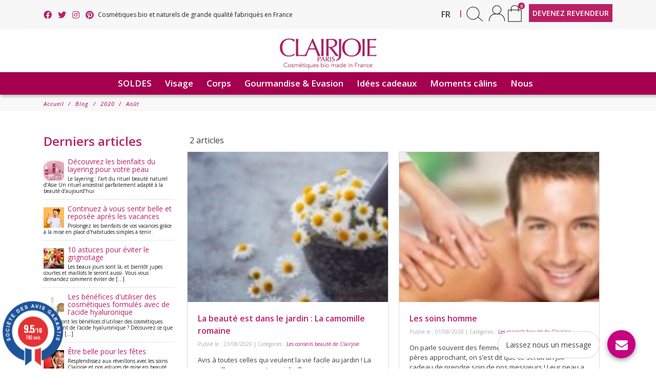

--- FILE ---
content_type: text/html; charset=utf-8
request_url: https://www.clairjoie.com/fr/blog/y2020-m8
body_size: 20806
content:
<!DOCTYPE html>
<html lang="fr">
<head>
	<meta charset="utf-8">
	<meta name="viewport" content="width=device-width, initial-scale=1, shrink-to-fit=no">
	
		
  <meta charset="utf-8">


  <meta http-equiv="x-ua-compatible" content="ie=edge">



  <title>2020 - Août</title>
  <meta name="description" content="2020 - Août">
  <meta name="keywords" content="">
      
                  <link rel="alternate" href="https://www.clairjoie.com/fr/module-blog?y=2020&amp;m=8&amp;module=prestablog" hreflang="fr">
                  <link rel="alternate" href="https://www.clairjoie.com/en/module-blog?y=2020&amp;m=8&amp;module=prestablog" hreflang="en">
        
    



 


  <meta name="viewport" content="width=device-width, initial-scale=1">



  <link rel="icon" type="image/vnd.microsoft.icon" href="https://www.clairjoie.com/img/favicon.ico?1647182715">
  <link rel="shortcut icon" type="image/x-icon" href="https://www.clairjoie.com/img/favicon.ico?1647182715">



    <link rel="stylesheet" href="https://www.clairjoie.com/themes/_libraries/font-awesome/css/font-awesome.min.css" type="text/css" media="all">
  <link rel="stylesheet" href="/modules/seoprestathemeditor/views/css/font-awesome-all.css" type="text/css" media="all">
  <link rel="stylesheet" href="https://www.clairjoie.com/themes/fashionseo/assets/css/theme.css" type="text/css" media="all">
  <link rel="stylesheet" href="https://www.clairjoie.com/modules/ps_searchbar/ps_searchbar.css" type="text/css" media="all">
  <link rel="stylesheet" href="https://www.clairjoie.com/modules/ndk_advanced_custom_fields/views/css/front.css" type="text/css" media="all">
  <link rel="stylesheet" href="https://www.clairjoie.com/modules/ndk_advanced_custom_fields/views/css/order.css" type="text/css" media="all">
  <link rel="stylesheet" href="https://www.clairjoie.com/modules/paypal/views/css/paypal_fo.css" type="text/css" media="all">
  <link rel="stylesheet" href="https://cdnjs.cloudflare.com/ajax/libs/font-awesome/5.9.0/css/all.min.css" type="text/css" media="all">
  <link rel="stylesheet" href="https://www.clairjoie.com/modules/steavisgarantis/views/css/style.css" type="text/css" media="all">
  <link rel="stylesheet" href="https://www.clairjoie.com/modules/prestablog/views/css/grid-for-1-7-module.css" type="text/css" media="all">
  <link rel="stylesheet" href="https://www.clairjoie.com/modules/prestablog/views/css/grid-for-1-7-module-widget.css" type="text/css" media="all">
  <link rel="stylesheet" href="https://www.clairjoie.com/modules/prestablog/views/css/blog1.css" type="text/css" media="all">
  <link rel="stylesheet" href="https://www.clairjoie.com/modules/seoprestathemeditor/views/css/autoload/1/blog.css" type="text/css" media="all">
  <link rel="stylesheet" href="https://www.clairjoie.com/modules/seoprestathemeditor/views/css/autoload/1/category.css" type="text/css" media="all">
  <link rel="stylesheet" href="https://www.clairjoie.com/modules/seoprestathemeditor/views/css/autoload/1/customcodes.css" type="text/css" media="all">
  <link rel="stylesheet" href="https://www.clairjoie.com/modules/seoprestathemeditor/views/css/autoload/1/design.css" type="text/css" media="all">
  <link rel="stylesheet" href="https://www.clairjoie.com/modules/seoprestathemeditor/views/css/autoload/1/footer.css" type="text/css" media="all">
  <link rel="stylesheet" href="https://www.clairjoie.com/modules/seoprestathemeditor/views/css/autoload/1/header.css" type="text/css" media="all">
  <link rel="stylesheet" href="https://www.clairjoie.com/modules/seoprestathemeditor/views/css/autoload/1/home.css" type="text/css" media="all">
  <link rel="stylesheet" href="https://www.clairjoie.com/modules/seoprestathemeditor/views/css/autoload/1/styles.css" type="text/css" media="all">
  <link rel="stylesheet" href="https://www.clairjoie.com/modules/seoprestathemeditor/views/css/autoload/1/styles.map.css" type="text/css" media="all">
  <link rel="stylesheet" href="https://www.clairjoie.com/modules/seoprestathemeditor/views/v2/css/hover.css" type="text/css" media="all">
  <link rel="stylesheet" href="https://www.clairjoie.com/modules/seoprestathemeditor/views/v2/css/animate.css" type="text/css" media="all">
  <link rel="stylesheet" href="https://www.clairjoie.com/modules/seoprestathemeditor/views/v2/css/slick.css" type="text/css" media="all">
  <link rel="stylesheet" href="https://www.clairjoie.com/modules/seoprestathemeditor/views/v2/css/slick-theme.css" type="text/css" media="all">
  <link rel="stylesheet" href="https://www.clairjoie.com/modules/seopresta_account//views/css/front.css" type="text/css" media="all">
  <link rel="stylesheet" href="https://www.clairjoie.com/modules/seopresta_bannerhome//views/css/front.css" type="text/css" media="all">
  <link rel="stylesheet" href="https://www.clairjoie.com/modules/onlinechat/views/css/front.css" type="text/css" media="all">
  <link rel="stylesheet" href="https://www.clairjoie.com/modules/onlinechat/views/css/presets/circular.css" type="text/css" media="all">
  <link rel="stylesheet" href="https://www.clairjoie.com/modules/onlinechat/views/css/font-awesome.min.css" type="text/css" media="all">
  <link rel="stylesheet" href="https://www.clairjoie.com/modules/freeshippingamountdisplay//views/css/front.css" type="text/css" media="all">
  <link rel="stylesheet" href="https://www.clairjoie.com/modules/freeshippingamountdisplay//views/css/colors_1.css" type="text/css" media="all">
  <link rel="stylesheet" href="https://www.clairjoie.com/modules/productlabelsandstickers/views/css/stickers.css" type="text/css" media="all">
  <link rel="stylesheet" href="https://www.clairjoie.com/modules/pm_advancedtopmenu/views/css/pm_advancedtopmenu_base.css" type="text/css" media="all">
  <link rel="stylesheet" href="https://www.clairjoie.com/modules/pm_advancedtopmenu/views/css/pm_advancedtopmenu_product.css" type="text/css" media="all">
  <link rel="stylesheet" href="https://www.clairjoie.com/themes/fashionseo_child/modules/pm_advancedtopmenu/views/css/pm_advancedtopmenu_global-1.css" type="text/css" media="all">
  <link rel="stylesheet" href="https://www.clairjoie.com/modules/pm_advancedtopmenu/views/css/pm_advancedtopmenu_advanced-1.css" type="text/css" media="all">
  <link rel="stylesheet" href="https://www.clairjoie.com/modules/pm_advancedtopmenu/views/css/pm_advancedtopmenu-1.css" type="text/css" media="all">
  <link rel="stylesheet" href="https://www.clairjoie.com/modules/opartwrapgiftproduct//views/css/front.css" type="text/css" media="all">
  <link rel="stylesheet" href="https://www.clairjoie.com/modules/everpspopup/views/css/everpspopup.css" type="text/css" media="all">
  <link rel="stylesheet" href="https://www.clairjoie.com/js/jquery/ui/themes/base/minified/jquery-ui.min.css" type="text/css" media="all">
  <link rel="stylesheet" href="https://www.clairjoie.com/js/jquery/ui/themes/base/minified/jquery.ui.theme.min.css" type="text/css" media="all">
  <link rel="stylesheet" href="https://www.clairjoie.com/js/jquery/plugins/fancybox/jquery.fancybox.css" type="text/css" media="all">
  <link rel="stylesheet" href="https://www.clairjoie.com/js/jquery/plugins/bxslider/jquery.bxslider.css" type="text/css" media="all">
  <link rel="stylesheet" href="https://www.clairjoie.com/themes/fashionseo_child/modules/soyresponsiveslider/views/css/front/soyresponsiveslider.css" type="text/css" media="all">
  <link rel="stylesheet" href="https://www.clairjoie.com/modules/darique/views/css/t17/darique.css" type="text/css" media="all">
  <link rel="stylesheet" href="https://www.clairjoie.com/modules/darique/views/lib/glider/glider.min.css" type="text/css" media="all">
  <link rel="stylesheet" href="https://www.clairjoie.com/modules/prestablog/views/css/rrssb.css" type="text/css" media="all">
  <link rel="stylesheet" href="https://www.clairjoie.com/themes/fashionseo_child/assets/css/custom.css" type="text/css" media="all">
  <link rel="stylesheet" href="https://www.clairjoie.com/themes/fashionseo_child/assets/css/responsive.css" type="text/css" media="all">
<link href="../../themes/fashionseo/assets/css/font-material-icons.css" rel="stylesheet" />
<link href="../../themes/fashionseo/assets/css/font-crimson-text.css" rel="stylesheet" />




  

  <script type="text/javascript">
        var OCHAT_FRONT_CONTROLLER_URL = "https:\/\/www.clairjoie.com\/?fc=module&module=onlinechat&controller=Ochat";
        var adtm_activeLink = {"id":"","type":""};
        var adtm_isToggleMode = true;
        var adtm_menuHamburgerSelector = "#menu-icon, .menu-icon";
        var adtm_stickyOnMobile = false;
        var all_rules_in_line = 0;
        var ap5_cartPackProducts = [];
        var ap5_modalErrorTitle = "Une erreur est survenue";
        var btGapTag = {"tagContent":{"tracking_type":{"label":"tracking_type","value":"other"},"coupon_name":{"label":"coupon","value":"no_coupon"}},"bAddToCartTrigger":false,"btnAddToCart":"button.add-to-cart","elementCategoryProduct":"article.product-miniature","elementRemoveCart":"a.remove-from-cart","elementShipping":"input[type=radio]","elementPayment":".ps-shown-by-js","elementlogin":"button#submit-login","elementsignup":"div.no-account","elementWishCat":"button.wishlist-button-add","elementWishProd":"button.wishlist-button-add","gaId":"G-7FSRB27V45","gaEnable":"1","bEnableUa":false,"sUAcode":"","ajaxUrl":"https:\/\/www.clairjoie.com\/fr\/module\/ganalyticspro\/ajax","token":"29a8ac28e971cbe69c53ee6f2b7a3441","bRefund":false,"bPartialRefund":false,"bUseConsent":false,"bConsentHtmlElement":"","iConsentConsentLvl":0};
        var count_gift_when_all_rules_in_line = 10;
        var customizeText = "Personnaliser";
        var dariqueExclURLS = "module\/ps_shoppingcart\/ajax,cart?update";
        var dariqueGiftCountInRow = "4";
        var dariqueModuleLink = "https:\/\/www.clairjoie.com\/fr\/module\/darique\/account?action=reorder&id_order=";
        var dariqueOrderList = "";
        var dariquePath = "\/modules\/darique\/";
        var freeShippingGetBlockUrl = "https:\/\/www.clairjoie.com\/fr\/module\/freeshippingamountdisplay\/block";
        var fsadCartDisplayMethod = "prepend";
        var fsadCartDisplaySelector = ".cart-buttons";
        var fsadCartUpdateActions = ["update","add-to-cart","delete-from-cart","render-modal"];
        var fsadDisplayInCart = 1;
        var fsad_id_product = 0;
        var is_opc_method = "false";
        var prestashop = {"cart":{"products":[],"totals":{"total":{"type":"total","label":"Total","amount":0,"value":"0,00\u00a0\u20ac"},"total_including_tax":{"type":"total","label":"Total TTC","amount":0,"value":"0,00\u00a0\u20ac"},"total_excluding_tax":{"type":"total","label":"Total HT :","amount":0,"value":"0,00\u00a0\u20ac"}},"subtotals":{"products":{"type":"products","label":"Sous-total","amount":0,"value":"0,00\u00a0\u20ac"},"discounts":null,"shipping":{"type":"shipping","label":"Livraison","amount":0,"value":""},"tax":null},"products_count":0,"summary_string":"0 articles","vouchers":{"allowed":1,"added":[]},"discounts":[],"minimalPurchase":0,"minimalPurchaseRequired":""},"currency":{"id":1,"name":"Euro","iso_code":"EUR","iso_code_num":"978","sign":"\u20ac"},"customer":{"lastname":null,"firstname":null,"email":null,"birthday":null,"newsletter":null,"newsletter_date_add":null,"optin":null,"website":null,"company":null,"siret":null,"ape":null,"is_logged":false,"gender":{"type":null,"name":null},"addresses":[]},"language":{"name":"Fran\u00e7ais (French)","iso_code":"fr","locale":"fr-FR","language_code":"fr","is_rtl":"0","date_format_lite":"d\/m\/Y","date_format_full":"d\/m\/Y H:i:s","id":1},"page":{"title":"","canonical":null,"meta":{"title":"PrestaBlog","description":"Blog","keywords":"","robots":"index"},"page_name":"module-prestablog-blog","body_classes":{"lang-fr":true,"lang-rtl":false,"country-FR":true,"currency-EUR":true,"layout-full-width":true,"page-":true,"tax-display-enabled":true},"admin_notifications":[]},"shop":{"name":"Clairjoie Cosm\u00e9tiques bio et naturels","logo":"https:\/\/www.clairjoie.com\/img\/clairjoie-cosmetiques-bio-et-naturels-logo-1592298375.jpg","stores_icon":"https:\/\/www.clairjoie.com\/img\/logo_stores.png","favicon":"https:\/\/www.clairjoie.com\/img\/favicon.ico"},"urls":{"base_url":"https:\/\/www.clairjoie.com\/","current_url":"https:\/\/www.clairjoie.com\/fr\/blog\/y2020-m8","shop_domain_url":"https:\/\/www.clairjoie.com","img_ps_url":"https:\/\/www.clairjoie.com\/img\/","img_cat_url":"https:\/\/www.clairjoie.com\/img\/c\/","img_lang_url":"https:\/\/www.clairjoie.com\/img\/l\/","img_prod_url":"https:\/\/www.clairjoie.com\/img\/p\/","img_manu_url":"https:\/\/www.clairjoie.com\/img\/m\/","img_sup_url":"https:\/\/www.clairjoie.com\/img\/su\/","img_ship_url":"https:\/\/www.clairjoie.com\/img\/s\/","img_store_url":"https:\/\/www.clairjoie.com\/img\/st\/","img_col_url":"https:\/\/www.clairjoie.com\/img\/co\/","img_url":"https:\/\/www.clairjoie.com\/themes\/fashionseo_child\/assets\/img\/","css_url":"https:\/\/www.clairjoie.com\/themes\/fashionseo_child\/assets\/css\/","js_url":"https:\/\/www.clairjoie.com\/themes\/fashionseo_child\/assets\/js\/","pic_url":"https:\/\/www.clairjoie.com\/upload\/","pages":{"address":"https:\/\/www.clairjoie.com\/fr\/adresse","addresses":"https:\/\/www.clairjoie.com\/fr\/adresses","authentication":"https:\/\/www.clairjoie.com\/fr\/connexion","cart":"https:\/\/www.clairjoie.com\/fr\/panier","category":"https:\/\/www.clairjoie.com\/fr\/index.php?controller=category","cms":"https:\/\/www.clairjoie.com\/fr\/index.php?controller=cms","contact":"https:\/\/www.clairjoie.com\/fr\/nous-contacter","discount":"https:\/\/www.clairjoie.com\/fr\/reduction","guest_tracking":"https:\/\/www.clairjoie.com\/fr\/suivi-commande-invite","history":"https:\/\/www.clairjoie.com\/fr\/historique-commandes","identity":"https:\/\/www.clairjoie.com\/fr\/identite","index":"https:\/\/www.clairjoie.com\/fr\/","my_account":"https:\/\/www.clairjoie.com\/fr\/mon-compte","order_confirmation":"https:\/\/www.clairjoie.com\/fr\/confirmation-commande","order_detail":"https:\/\/www.clairjoie.com\/fr\/index.php?controller=order-detail","order_follow":"https:\/\/www.clairjoie.com\/fr\/suivi-commande","order":"https:\/\/www.clairjoie.com\/fr\/commande","order_return":"https:\/\/www.clairjoie.com\/fr\/index.php?controller=order-return","order_slip":"https:\/\/www.clairjoie.com\/fr\/avoirs","pagenotfound":"https:\/\/www.clairjoie.com\/fr\/page-introuvable","password":"https:\/\/www.clairjoie.com\/fr\/recuperation-mot-de-passe","pdf_invoice":"https:\/\/www.clairjoie.com\/fr\/index.php?controller=pdf-invoice","pdf_order_return":"https:\/\/www.clairjoie.com\/fr\/index.php?controller=pdf-order-return","pdf_order_slip":"https:\/\/www.clairjoie.com\/fr\/index.php?controller=pdf-order-slip","prices_drop":"https:\/\/www.clairjoie.com\/fr\/promotions","product":"https:\/\/www.clairjoie.com\/fr\/index.php?controller=product","search":"https:\/\/www.clairjoie.com\/fr\/recherche","sitemap":"https:\/\/www.clairjoie.com\/fr\/plan-site","stores":"https:\/\/www.clairjoie.com\/fr\/les-instituts","supplier":"https:\/\/www.clairjoie.com\/fr\/fournisseur","register":"https:\/\/www.clairjoie.com\/fr\/connexion?create_account=1","order_login":"https:\/\/www.clairjoie.com\/fr\/commande?login=1"},"alternative_langs":{"fr":"https:\/\/www.clairjoie.com\/fr\/module-blog?y=2020&m=8&module=prestablog","en":"https:\/\/www.clairjoie.com\/en\/module-blog?y=2020&m=8&module=prestablog"},"theme_assets":"\/themes\/fashionseo_child\/assets\/","actions":{"logout":"https:\/\/www.clairjoie.com\/fr\/?mylogout="},"no_picture_image":{"bySize":{"small_default":{"url":"https:\/\/www.clairjoie.com\/img\/p\/fr-default-small_default.jpg","width":98,"height":98},"cart_default":{"url":"https:\/\/www.clairjoie.com\/img\/p\/fr-default-cart_default.jpg","width":125,"height":125},"home_default":{"url":"https:\/\/www.clairjoie.com\/img\/p\/fr-default-home_default.jpg","width":400,"height":400},"home_large":{"url":"https:\/\/www.clairjoie.com\/img\/p\/fr-default-home_large.jpg","width":400,"height":400},"medium_default":{"url":"https:\/\/www.clairjoie.com\/img\/p\/fr-default-medium_default.jpg","width":452,"height":452},"large_default":{"url":"https:\/\/www.clairjoie.com\/img\/p\/fr-default-large_default.jpg","width":800,"height":800}},"small":{"url":"https:\/\/www.clairjoie.com\/img\/p\/fr-default-small_default.jpg","width":98,"height":98},"medium":{"url":"https:\/\/www.clairjoie.com\/img\/p\/fr-default-home_large.jpg","width":400,"height":400},"large":{"url":"https:\/\/www.clairjoie.com\/img\/p\/fr-default-large_default.jpg","width":800,"height":800},"legend":""}},"configuration":{"display_taxes_label":true,"display_prices_tax_incl":true,"is_catalog":false,"show_prices":true,"opt_in":{"partner":false},"quantity_discount":{"type":"discount","label":"Remise sur prix unitaire"},"voucher_enabled":1,"return_enabled":0},"field_required":[],"breadcrumb":{"links":[{"title":"Accueil","url":"https:\/\/www.clairjoie.com\/fr\/"},{"title":"Blog","url":"https:\/\/www.clairjoie.com\/fr\/blog"},{"title":"2020","url":"#"},{"title":"Ao\u00fbt","url":"https:\/\/www.clairjoie.com\/fr\/blog\/y2020-m8"}],"count":4},"link":{"protocol_link":"https:\/\/","protocol_content":"https:\/\/"},"time":1768943017,"static_token":"29a8ac28e971cbe69c53ee6f2b7a3441","token":"fd70dfa6df66b6c1cb21a107a11f26a0","debug":false};
        var psemailsubscription_subscription = "https:\/\/www.clairjoie.com\/fr\/module\/ps_emailsubscription\/subscription";
        var shop_id = 1;
      </script>



  <link href="//fonts.googleapis.com/css?family=Open+Sans:600,400,400i|Oswald:700" rel="stylesheet" type="text/css" media="all">
 
<script type="text/javascript">
    var agSiteId="9444";
</script>
<script src="https://www.societe-des-avis-garantis.fr/wp-content/plugins/ag-core/widgets/JsWidget.js" type="text/javascript"></script>

<style>
        .reviewList li:before {
display:none !important;
}

span.note {
margin-top:0;
}

.categoryStars {
overflow:hidden;
margin: 0px !important;
}

#categoryStarsMain {
display: flex !important;
align-items: center !important;
justify-content:center !important;
margin-top: 5px !important;
}

#eKomiWidget_default {
display:none !important;
}
    </style>	<script async src="https://www.googletagmanager.com/gtag/js?id=G-7FSRB27V45"></script>

     
<script>
var alcafbp_id = 490343145023024;
var alcafbp_type = 'ViewPrestablogBlog';
var alcafbp_content = {};
var alcafbp_track = 'trackCustom';
var alcafbp_controller = 'blog';
var alcafbp_category_product = '';
var alcafbp_contact = '0';
</script>
    <!-- Facebook Pixel Code -->
    
        <script>
        !function(f,b,e,v,n,t,s)
        {if(f.fbq)return;n=f.fbq=function(){n.callMethod? n.callMethod.apply(n,arguments):n.queue.push(arguments)};
        if(!f._fbq)f._fbq=n;n.push=n;n.loaded=!0;n.version='2.0';
        n.queue=[];t=b.createElement(e);t.async=!0;
        t.src=v;s=b.getElementsByTagName(e)[0];
        s.parentNode.insertBefore(t,s)}(window, document,'script', 'https://connect.facebook.net/en_US/fbevents.js');
        fbq('init', '490343145023024');
        fbq('track', 'PageView');
        </script>
        <noscript>
        <img height="1" width="1" style="display:none" src="https://www.facebook.com/tr?id=490343145023024&ev=PageView&noscript=1"/>
        </noscript>
    
<script>
    if( typeof OCHAT_FRONT_CONTROLLER_URL == 'undefined' ) {
        OCHAT_FRONT_CONTROLLER_URL = "https://www.clairjoie.com/?fc=module&amp;module=onlinechat&amp;controller=Ochat";
    }
    var online = "0";
    OCHAT_UNIQID = "8068f416639f330873a2a66bce8480a0";
</script>

<div class="row chat-window" id="chat_window_2" style="right:40px;">
    <div class="ochat-panel-default">
        <div class="ochat-panel-heading" style="background-color: #c60081">
            <div class="col-md-12 col-xs-12">
                <p class="ochat-title" style="color: white">Laissez nous un message</p>
            </div>
        </div>
        <div class="offline-form msg_container_base">
            <form role="form" class="form-group" enctype="text/plain" action="#" method="POST" id="offlineForm" name="offlineForm">
                <div class="formoffline" style="background-color: #FFFFF; color: black; background-image: url(/modules/onlinechat/views/img/backgrounds/zooplankton.png)">
                    <br/>
                    <div class="ochat-alert ochat-alert-success" role="alert" style="display: none;" id="return-message">
                            Merci pour votre message, nous vous contacterons très rapidement!
                    </div>
                    <div class="ochat-alert ochat-alert-warning" role="alert" style="display: none;" id="disconnect-message">
                            An error occured. Please try to send your message later.
                    </div>
                    <div class="row">
                        <div class="col-sm-12 OCHAT_OFFLINE_WELCOME_TEXT">
                            Désolé, nous ne sommes pas disponibles pour le moment
                        </div>
                    </div>
                    <br/>
                                            <div class="row input">
                            <div class="ochat-form-group clear">
                                <div class="col-sm-12">
                                    <input type="text" class="ochat-form-control " id="OCHAT_FORM_NAME" name="OCHAT_FORM_NAME" placeholder="Nom Prénom" value="" maxlength="40"/>
                                </div>
                            </div>
                        </div>
                                        <div class="row input">
                        <div class="ochat-form-group ochat-form-email clear">
                            <div class="col-sm-12">
                                <input type="email" class="ochat-form-control " id="OCHAT_FORM_EMAIL" name="OCHAT_FORM_EMAIL" placeholder="Email" value="" maxlength="40"/>
                            </div>
                        </div>
                    </div>
                                            <div class="row input">
                            <div class="ochat-form-group clear">
                                <div class="col-sm-12">
                                    <input type="text" class="ochat-form-control" id="OCHAT_FORM_PHONE" name="OCHAT_FORM_PHONE" placeholder="Téléphone" maxlength="40"/>
                                </div>
                            </div>
                        </div>
                                    </div>
                <div class="ochat-footer">
                    <div class="ochat-form-group clear">
                        <div class="col-sm-10 ochat-offline-form-message">
                            <textarea type="textarea" rows="3" class="hidden-textarea ochat-form-control valid-input" id="OCHAT_FORM_MESSAGE" name="OCHAT_FORM_MESSAGE" placeholder="Message"></textarea>
                        </div>
                        <div class="col-sm-1">
                            <button type="submit" id="send-offline-form" class="ochat-btn ochat-btn-primary  cant-submit" style="color: #c60081"><i class="fa fa-send-o"></i></button>
                        </div>
                                                    <div class="gdprochat">
                                
                            </div>
                                            </div>
                </div>

            </form>
        </div>
    </div>
</div>
<div id="open_ochat_conversion" style="right:40px;">
    <div id="hello_text-offline" style="right: 70px;">
        <span>Laissez nous un message</span>
    </div>
    <div id="ochat_window_open"  style="float: right;">
        <span class="close_ochat_window" style="display: none; background-color: #c60081; color: white; float: right"><i class="fa fa-times"></i></span>
        <span class="open_ochat_window" style="background-color: #c60081; color: white; float: right"><i class="fa fa-envelope"></i></span>
        <div class="clear"></div>
    </div>
    <div class="clear"></div>
</div>





	

</head>
<body id="module-prestablog-blog" class="lang-fr country-fr currency-eur layout-full-width page- tax-display-enabled">
  
    <!-- Google Tag Manager (noscript) -->
<noscript><iframe src="https://www.googletagmanager.com/ns.html?id=GTM-T8M78CH"
height="0" width="0" style="display:none;visibility:hidden"></iframe></noscript>
<!-- End Google Tag Manager (noscript) -->

  
	<header id="header">	
    
        
  <div class="header-banner">
    
  </div>
  
  
  <div class="kl-head-top kl-no-mobile wow fadeIn" data-wow-duration="2s" data-wow-delay="0s">
    <nav class="navbar navbar-light kl-topbar">
      <div class="container">
        <ul class="header-social">
                      <li>
              <a href="https://www.facebook.com/clairjoie" target="_Blank">
                <i class="fab fa-facebook-f"></i></a>
            </li>
                                <li>
              <a href="https://www.tiktok.com/@clairjoie" target="_Blank">
                <i class="fab fa-twitter"></i></a>
            </li>
                                <li>
              <a href="https://www.instagram.com/clairjoie/" target="_Blank">
                <i class="fab fa-instagram"></i></a>
            </li>
                                <li>
              <a href="https://fr.pinterest.com/clairjoie/" target="_Blank">
                <i class="fab fa-pinterest"></i></a>
            </li>
                                                </ul>
                  <ul class="kl-contact-top mr-auto">
              <li>Cosmétiques bio et naturels de grande qualité fabriqués en France</li>
          </ul>
        
        <ul class="kl-translate-top ">
          	<li class="kl-price-up">
		<div class="kl-languagepicker ">
												<div  class="kl-active" >
																				<span class="obf" data-obf="aHR0cHM6Ly93d3cuY2xhaXJqb2llLmNvbS9mci9tb2R1bGUtYmxvZz95PTIwMjAmbT04" class="kl-translate-fr">
								fr
							</span>
											</div>
														
																			<div>
																				<span class="obf" data-obf="aHR0cHM6Ly93d3cuY2xhaXJqb2llLmNvbS9lbi9tb2R1bGUtYmxvZz95PTIwMjAmbT04" class="kl-translate-fr">
								en
							</span>
											</div>
									</div>
			</li>
	<span>|</span>
<!-- Block search module TOP -->


<!-- Modal -->
<div aria-haspopup="true"  class="d-inline-block search-bar-wrappper">
  <a id="actionShowSearchBar" href="#" class="pull-right hidden-lg-down" data-toggle="modal" data-target="#searchModal" >
  <?xml version="1.0" encoding="UTF-8"?>
  <svg xmlns="http://www.w3.org/2000/svg" xmlns:xlink="http://www.w3.org/1999/xlink" width="35px" height="px" viewBox="0 0 35 35" version="1.1">
  <g id="surface1">
  <path style=" stroke:none;fill-rule:nonzero;fill:rgb(0%,0%,0%);fill-opacity:1;" d="M 12.285156 3.308594 C 8.066406 3.980469 4.589844 6.472656 2.769531 10.140625 C 1.761719 12.167969 1.378906 14.011719 1.472656 16.300781 C 1.570312 18.53125 2.097656 20.339844 3.1875 22.175781 C 4.902344 25.0625 7.597656 27.054688 11.003906 27.953125 C 12.476562 28.335938 15.390625 28.347656 16.902344 27.964844 C 19.046875 27.425781 21.097656 26.296875 22.640625 24.824219 C 23.050781 24.417969 23.410156 24.09375 23.433594 24.09375 C 23.445312 24.09375 25.589844 25.820312 28.179688 27.929688 C 31.09375 30.289062 33 31.765625 33.152344 31.765625 C 33.40625 31.765625 33.5625 31.558594 33.5625 31.222656 C 33.5625 31.140625 31.453125 29.355469 28.886719 27.269531 C 26.308594 25.183594 24.175781 23.421875 24.140625 23.359375 C 24.105469 23.300781 24.320312 22.859375 24.632812 22.367188 C 25.375 21.179688 25.949219 19.707031 26.261719 18.207031 C 26.476562 17.164062 26.5 16.707031 26.453125 15.34375 C 26.40625 14.324219 26.296875 13.363281 26.140625 12.765625 C 25.027344 8.269531 21.457031 4.699219 16.960938 3.582031 C 16.015625 3.34375 13.136719 3.175781 12.285156 3.308594 Z M 16.78125 4.496094 C 20.027344 5.371094 22.894531 7.683594 24.355469 10.609375 C 24.800781 11.484375 25.242188 12.886719 25.410156 13.941406 C 25.601562 15.101562 25.507812 17.523438 25.21875 18.578125 C 23.890625 23.578125 19.621094 27.066406 14.539062 27.292969 C 12.765625 27.375 11.640625 27.222656 10.082031 26.65625 C 8.355469 26.046875 7.203125 25.304688 5.8125 23.914062 C 4.398438 22.5 3.632812 21.300781 3.042969 19.574219 C 2.554688 18.136719 2.398438 17.1875 2.398438 15.679688 C 2.398438 12.753906 3.535156 9.9375 5.597656 7.777344 C 7.289062 6.003906 9.207031 4.949219 11.757812 4.375 C 12.800781 4.136719 15.703125 4.207031 16.78125 4.496094 Z M 16.78125 4.496094 "/>
  </g>
  </svg>
    </a>
</div>
<div class="modal fade" id="searchModal" tabindex="-1" role="dialog" aria-labelledby="exampleModalLabel" aria-hidden="true">
  <div class="modal-dialog" role="document">
    <div class="modal-content">
      <div class="modal-header">
        <p class="h5 modal-title" id="exampleModalLabel">Votre recherche</p>
        <button type="button" class="close" data-dismiss="modal" aria-label="Fermer">
          <span aria-hidden="true">&times;</span>
        </button>
      </div>
      <div class="modal-body">
       <div id="search_widget"  data-search-controller-url="//www.clairjoie.com/fr/recherche">
					<form method="get" action="//www.clairjoie.com/fr/recherche">
				<div class="row">
				<div class="col-md-6 col-xs-12">
					<input type="hidden" id="searchInput" name="controller" value="search">
					<input type="text" class="form-control" name="s" value="" placeholder="Rechercher" aria-label="Rechercher">
				</div>
        <div class="ajax_render_list"></div>
				<div class="col-md-6 col-xs-12">

					<button type="submit" class="btn btn-general-bg btn-general-color">
						<span>Rechercher</span>
					</button>
				</div>
				</div><!-- row -->
			</form>
		</div>
      </div>

      <div class="modal-footer">
        <button type="button" class="btn btn-secondary" data-dismiss="modal">Fermer</button>
   
      </div>
    </div>
  </div>
</div>



<!-- /Block search module TOP -->

        <div class="blocksignin d-inline-block" aria-haspopup="true">
      <a  href="https://www.clairjoie.com/fr/connexion?back=https://www.clairjoie.com/fr/blog/y2020-m8" title="Identifiez-vous"  class="kl-link-choice" rel="nofollow">
        <div class="kl-signin-account">
        </div>
      </a>
    </div>
   

<div class="blockcart d-inline-block cart-preview inactive" data-refresh-url="//www.clairjoie.com/fr/module/ps_shoppingcart/ajax" aria-haspopup="true" class="d-none d-xl-block">
  <a href="//www.clairjoie.com/fr/panier?action=show" class="kl-link-choice" rel="nofollow">
    <div class="kl-choice"><span class="cart-products-count-2">0</span></div>
  </a>
</div>
<a class="kl-btn-retailler hvr-shutter-out-horizontal" href="/content/7-marque-bio-pour-les-estheticiennes-instituts-de-beaute-et-spas" target="_blank" rel="nofollow"  title="Devenez revendeur">
<span >Devenez revendeur</span>
</a>

		  </ul>
        
      </div>
    </nav>
  </div>
  




  
  <div class="container">
      <div class="row d-md d-xl-flex">
          <div class="col-12 text-center">
              <a class="navbar-brand mr-0 py-0 mt-2" href="https://www.clairjoie.com/fr/">
                                        <img 
                          src="https://www.clairjoie.com/modules/seoprestathemeditor/views/img/logo/1/logo-clairjoie-marque-bio-cosmetiques-naturels-made-in-france.jpg" 
                          alt="Clairjoie Cosmétiques bio et naturels" 
                          width="200" 
                          height="60"
                          class="d-md d-xl-block"
                      >
                                </a>

              <div class="float-right d-block cart-search mt-lg-4 ">
                              </div>
          </div>

      </div>
  </div>


  <nav class="navbar navbar-expand-lg navbar-light kl-nav-menu sticky_menu py-0">
    <div class="container">
         
<!-- Module Presta Blog -->

<div id="prestablog_displayslider">


</div>

<!-- Module Presta Blog -->
<!-- MODULE PM_AdvancedTopMenu || Presta-Module.com -->
<div id="_desktop_top_menu" class="adtm_menu_container container">
	<div id="adtm_menu" data-open-method="1" class="" data-active-id="2" data-active-type="category">
		<div id="adtm_menu_inner" class="clearfix advtm_open_on_hover">
			<ul id="menu">
								<li class="li-niveau1 advtm_menu_toggle">
					<a class="a-niveau1 adtm_toggle_menu_button"><span class="advtm_menu_span adtm_toggle_menu_button_text">Menu</span></a>
				</li>
																		
																																	<li class="li-niveau1 advtm_menu_10 menuHaveNoMobileSubMenu">
													<a href="https://www.clairjoie.com/fr/590-soldes" title="SOLDES"  class=" a-niveau1"  data-type="category" data-id="590"><span class="advtm_menu_span advtm_menu_span_10">SOLDES</span></a>																</li>
																			
																																																								<li class="li-niveau1 advtm_menu_1 sub">
													<a href="https://www.clairjoie.com/fr/6-visage" title="Visage"  class=" a-niveau1"  data-type="category" data-id="6"><span class="advtm_menu_span advtm_menu_span_1">Visage</span></a>																	<div class="adtm_sub">
													<table class="columnWrapTable">
							<tr>
																							
																<td class="adtm_column_wrap_td advtm_column_wrap_td_30">
									<div class="adtm_column_wrap advtm_column_wrap_30">
																			<div class="adtm_column_wrap_sizer">&nbsp;</div>
																																																												<div class="adtm_column adtm_column_1">
																																		<span class="column_wrap_title">
																									<span data-href="aHR0cHM6Ly93d3cuY2xhaXJqb2llLmNvbS9mci83LXBhci1wcm9kdWl0cw==" title="PAR PRODUITS"  class=""  data-type="category" data-id="7">PAR PRODUITS</span>																							</span>
																																															<ul class="adtm_elements adtm_elements_1">
																																																																			<li class="">
																															<span data-href="aHR0cHM6Ly93d3cuY2xhaXJqb2llLmNvbS9mci8xNi1jcmVtZXMtYmlv" title="Cr&egrave;mes bio"  class=""  data-type="category" data-id="16">Cr&egrave;mes bio</span>																											</li>
																																																																																	<li class="">
																															<span data-href="aHR0cHM6Ly93d3cuY2xhaXJqb2llLmNvbS9mci8yNC1zZXJ1bXMtYmlv" title="S&eacute;rums bio"  class=""  data-type="category" data-id="24">S&eacute;rums bio</span>																											</li>
																																																																																	<li class="">
																															<span data-href="aHR0cHM6Ly93d3cuY2xhaXJqb2llLmNvbS9mci8xOS1jb250b3Vycy1kZXMteWV1eA==" title="Contours des yeux"  class=""  data-type="category" data-id="19">Contours des yeux</span>																											</li>
																																																																																	<li class="">
																															<span data-href="aHR0cHM6Ly93d3cuY2xhaXJqb2llLmNvbS9mci85LWRlbWFxdWlsbGFnZS1iaW8=" title="D&eacute;maquillage bio"  class=""  data-type="category" data-id="9">D&eacute;maquillage bio</span>																											</li>
																																																																																	<li class="">
																															<span data-href="aHR0cHM6Ly93d3cuY2xhaXJqb2llLmNvbS9mci8xMC1nb21tYWdlcy1iaW8=" title="Gommages bio"  class=""  data-type="category" data-id="10">Gommages bio</span>																											</li>
																																																																																	<li class="">
																															<span data-href="aHR0cHM6Ly93d3cuY2xhaXJqb2llLmNvbS9mci8xMy1tYXNxdWVzLWJpbw==" title="Masques bio"  class=""  data-type="category" data-id="13">Masques bio</span>																											</li>
																																																																																	<li class="">
																															<span data-href="aHR0cHM6Ly93d3cuY2xhaXJqb2llLmNvbS9mci81NzMtYW1wb3VsZXMtZWNsYXQ=" title="Ampoules &eacute;clat"  class=""  data-type="category" data-id="573">Ampoules &eacute;clat</span>																											</li>
																																																																																	<li class="">
																															<span data-href="aHR0cHM6Ly93d3cuY2xhaXJqb2llLmNvbS9mci8xOC1iYXVtZS1iaW8tbm91cnJpc3NhbnQ=" title="Baume bio"  class=""  data-type="category" data-id="18">Baume bio</span>																											</li>
																																																																																	<li class="">
																															<span data-href="aHR0cHM6Ly93d3cuY2xhaXJqb2llLmNvbS9mci82NDAtYmF1bWVzLWEtbGV2cmVz" title="Baumes &agrave; l&egrave;vres"  class=""  data-type="category" data-id="640">Baumes &agrave; l&egrave;vres</span>																											</li>
																																						</ul>
																																	</div>
																																																</div>
								</td>
																															
																<td class="adtm_column_wrap_td advtm_column_wrap_td_27">
									<div class="adtm_column_wrap advtm_column_wrap_27">
																			<div class="adtm_column_wrap_sizer">&nbsp;</div>
																																																												<div class="adtm_column adtm_column_2">
																																		<span class="column_wrap_title">
																									<span data-href="aHR0cHM6Ly93d3cuY2xhaXJqb2llLmNvbS9mci8xMS1wYXItdHlwZS1kZS1wZWF1" title="PAR TYPE DE PEAU"  class=""  data-type="category" data-id="11">PAR TYPE DE PEAU</span>																							</span>
																																															<ul class="adtm_elements adtm_elements_2">
																																																																			<li class="">
																															<span data-href="aHR0cHM6Ly93d3cuY2xhaXJqb2llLmNvbS9mci82MzUtbWEtcm91dGluZS1iZWF1dGU=" title="Les routines beaut&eacute;"  class=""  data-type="category" data-id="635">Les routines beaut&eacute;</span>																											</li>
																																																																																	<li class="">
																															<span data-href="aHR0cHM6Ly93d3cuY2xhaXJqb2llLmNvbS9mci8yMi1wZWF1LW1hdHVyZQ==" title="Peau mature"  class=""  data-type="category" data-id="22">Peau mature</span>																											</li>
																																																																																	<li class="">
																															<span data-href="aHR0cHM6Ly93d3cuY2xhaXJqb2llLmNvbS9mci81MS0xZXJzLXNpZ25lcy1kZS1sLWFnZQ==" title="Premiers signes de l'&acirc;ge"  class=""  data-type="category" data-id="51">Premiers signes de l'&acirc;ge</span>																											</li>
																																																																																	<li class="">
																															<span data-href="aHR0cHM6Ly93d3cuY2xhaXJqb2llLmNvbS9mci84LWZlcm1ldGU=" title="Fermet&eacute;"  class=""  data-type="category" data-id="8">Fermet&eacute;</span>																											</li>
																																																																																	<li class="">
																															<span data-href="aHR0cHM6Ly93d3cuY2xhaXJqb2llLmNvbS9mci8xMi1zb2lucy1iaW8tcGVhdS1taXh0ZQ==" title="Peau mixte"  class=""  data-type="category" data-id="12">Peau mixte</span>																											</li>
																																																																																	<li class="">
																															<span data-href="aHR0cHM6Ly93d3cuY2xhaXJqb2llLmNvbS9mci8xNC1wZWF1LW5vcm1hbGUtYS1zZWNoZQ==" title="Peau normale &agrave; s&egrave;che"  class=""  data-type="category" data-id="14">Peau normale &agrave; s&egrave;che</span>																											</li>
																																																																																	<li class="">
																															<span data-href="aHR0cHM6Ly93d3cuY2xhaXJqb2llLmNvbS9mci8yMC1wZWF1LWdyYXNzZS1ldG91LWF2ZWMtaW1wZXJmZWN0aW9ucw==" title="Peau grasse et/ou avec imperfections"  class=""  data-type="category" data-id="20">Peau grasse et/ou avec imperfections</span>																											</li>
																																																																																	<li class="">
																															<span data-href="aHR0cHM6Ly93d3cuY2xhaXJqb2llLmNvbS9mci8yMS1wZWF1LXNlbnNpYmxl" title="Peau sensible"  class=""  data-type="category" data-id="21">Peau sensible</span>																											</li>
																																																																																	<li class="">
																															<span data-href="aHR0cHM6Ly93d3cuY2xhaXJqb2llLmNvbS9mci8xNS1wZWF1LWZhdGlndWVlLWV0LXRlcm5l" title="Peau fatigu&eacute;e et terne"  class=""  data-type="category" data-id="15">Peau fatigu&eacute;e et terne</span>																											</li>
																																						</ul>
																																	</div>
																																																</div>
								</td>
																															
																<td class="adtm_column_wrap_td advtm_column_wrap_td_28">
									<div class="adtm_column_wrap advtm_column_wrap_28">
																			<div class="adtm_column_wrap_sizer">&nbsp;</div>
																																																												<div class="adtm_column adtm_column_81">
																																		<span class="column_wrap_title">
																									<span data-href="aHR0cHM6Ly93d3cuY2xhaXJqb2llLmNvbS9mci81ODktam9saWhvci1ieS1jbGFpcmpvaWU=" title="SOIN PREMIUM JOLIHOR&reg;"  class="" >SOIN PREMIUM JOLIHOR&reg;</span>																							</span>
																																																									</div>
																																																																																	<div class="adtm_column adtm_column_72">
																																		<span class="column_wrap_title">
																									<span data-href="aHR0cHM6Ly93d3cuY2xhaXJqb2llLmNvbS9mci81ODktam9saWhvci1ieS1jbGFpcmpvaWU=" title="Jolihor&reg; by Clairjoie"  class=""  data-type="category" data-id="589"><img src="//www.clairjoie.com/modules/pm_advancedtopmenu/column_icons/72-fr.jpg" alt="Jolihor&reg; by Clairjoie" title="Jolihor&reg; by Clairjoie" width="250" height="250" class="adtm_menu_icon img-responsive img-fluid" />Jolihor&reg; by Clairjoie</span>																							</span>
																																																									</div>
																																																</div>
								</td>
																															
																<td class="adtm_column_wrap_td advtm_column_wrap_td_32">
									<div class="adtm_column_wrap advtm_column_wrap_32">
																			<div class="adtm_column_wrap_sizer">&nbsp;</div>
																																																												<div class="adtm_column adtm_column_65">
																																		<span class="column_wrap_title">
																									<span data-href="aHR0cHM6Ly93d3cuY2xhaXJqb2llLmNvbS9mci8zNS1zb2lucy1tYXNjdWxpbnM=" title="SOINS MASCULINS"  class=""  data-type="category" data-id="35">SOINS MASCULINS</span>																							</span>
																																															<ul class="adtm_elements adtm_elements_65">
																																																																			<li class="">
																															<span data-href="aHR0cHM6Ly93d3cuY2xhaXJqb2llLmNvbS9mci82MjItc29pbnMtdmlzYWdlLW1hc2N1bGlucw==" title="Soins visage masculins"  class=""  data-type="category" data-id="622">Soins visage masculins</span>																											</li>
																																																																																	<li class="">
																															<span data-href="aHR0cHM6Ly93d3cuY2xhaXJqb2llLmNvbS9mci82MjEtc29pbnMtY29ycHMtbWFzY3VsaW5z" title="Soins corps masculins"  class=""  data-type="category" data-id="621">Soins corps masculins</span>																											</li>
																																						</ul>
																																	</div>
																																																</div>
								</td>
																															
																<td class="adtm_column_wrap_td advtm_column_wrap_td_53">
									<div class="adtm_column_wrap advtm_column_wrap_53">
																			<div class="adtm_column_wrap_sizer">&nbsp;</div>
																																																												<div class="adtm_column adtm_column_93">
																																		<span class="column_wrap_title">
																									<span data-href="aHR0cHM6Ly93d3cuY2xhaXJqb2llLmNvbS9mci82MzgtbWFycXVlLWludml0ZWU=" title="MARQUE INVIT&Eacute;E" target="_self" class=""  data-type="category" data-id="638">MARQUE INVIT&Eacute;E</span>																							</span>
																																															<ul class="adtm_elements adtm_elements_93">
																																																																			<li class=" advtm_hide_mobile">
																															<span data-href="aHR0cHM6Ly93d3cuY2xhaXJqb2llLmNvbS9mci9tYXJxdWUtaW52aXRlZS8zMzIta29yeS1jcmVhbS5odG1s" title=""  class="" ><img src="//www.clairjoie.com/modules/pm_advancedtopmenu/element_icons/120-fr.png" alt="" title="" width="4000" height="4000" class="adtm_menu_icon img-responsive img-fluid" /></span>																											</li>
																																						</ul>
																																	</div>
																																																</div>
								</td>
																						</tr>
						</table>
												</div>
										</li>
																			
																																																								<li class="li-niveau1 advtm_menu_2 sub">
													<a href="https://www.clairjoie.com/fr/3-corps" title="Corps"  class=" a-niveau1"  data-type="category" data-id="3"><span class="advtm_menu_span advtm_menu_span_2">Corps</span></a>																	<div class="adtm_sub">
													<table class="columnWrapTable">
							<tr>
																							
																<td class="adtm_column_wrap_td advtm_column_wrap_td_4">
									<div class="adtm_column_wrap advtm_column_wrap_4">
																			<div class="adtm_column_wrap_sizer">&nbsp;</div>
																																																												<div class="adtm_column adtm_column_4">
																																		<span class="column_wrap_title">
																									<span data-href="aHR0cHM6Ly93d3cuY2xhaXJqb2llLmNvbS9mci82Mjctc29pbnMtZXQtaHlkcmF0YW50cw==" title="SOINS ET HYDRATANTS"  class=""  data-type="category" data-id="627">SOINS ET HYDRATANTS</span>																							</span>
																																															<ul class="adtm_elements adtm_elements_4">
																																																																			<li class="">
																															<span data-href="aHR0cHM6Ly9jbGFpcmpvaWUuY29tLzM4LWxhaXRzLWNvcnBzLWJpbw==" title="Laits corps bio"  class="" >Laits corps bio</span>																											</li>
																																																																																	<li class="">
																															<span data-href="aHR0cHM6Ly9jbGFpcmpvaWUuY29tLzI5LWdvbW1hZ2VzLWNvcnBzLWJpbw==" title="Gommages corps"  class="" >Gommages corps</span>																											</li>
																																																																																	<li class="">
																															<span data-href="aHR0cHM6Ly93d3cuY2xhaXJqb2llLmNvbS8zMS1odWlsZXMtbWFzc2FnZS1iaW8=" title="Huiles corps"  class="" >Huiles corps</span>																											</li>
																																																																																	<li class="">
																															<span data-href="aHR0cHM6Ly9jbGFpcmpvaWUuY29tLzI4LWNyZW1lLWNvcnBz" title="Cr&egrave;mes corps"  class="" >Cr&egrave;mes corps</span>																											</li>
																																																																																	<li class="">
																															<span data-href="aHR0cHM6Ly9jbGFpcmpvaWUuY29tLzMyLWxhLW1pbmNldXI=" title="La minceur"  class="" >La minceur</span>																											</li>
																																																																																	<li class="">
																															<span data-href="aHR0cHM6Ly9jbGFpcmpvaWUuY29tLzI1LWJldXJyZXMtZXQtYmF1bWVz" title="Beurres et baumes"  class="" >Beurres et baumes</span>																											</li>
																																																																																	<li class="">
																															<span data-href="aHR0cHM6Ly9jbGFpcmpvaWUuY29tLzI3LWNyZW1lLW1haW5zLWJpbw==" title="Cr&egrave;me mains bio"  class="" >Cr&egrave;me mains bio</span>																											</li>
																																																																																	<li class="">
																															<span data-href="aHR0cHM6Ly93d3cuY2xhaXJqb2llLmNvbS9mci82MjMtamV1bmUtbWFtYW4=" title="Jeune maman"  class="" >Jeune maman</span>																											</li>
																																						</ul>
																																	</div>
																																																</div>
								</td>
																															
																<td class="adtm_column_wrap_td advtm_column_wrap_td_25">
									<div class="adtm_column_wrap advtm_column_wrap_25">
																			<div class="adtm_column_wrap_sizer">&nbsp;</div>
																																																												<div class="adtm_column adtm_column_95">
																																		<span class="column_wrap_title">
																									<span data-href="#" title=""  class="adtm_unclickable" ><img src="//www.clairjoie.com/modules/pm_advancedtopmenu/column_icons/95-fr.jpg" alt="" title="" width="1230" height="1230" class="adtm_menu_icon img-responsive img-fluid" /></span>																							</span>
																																																									</div>
																																																</div>
								</td>
																															
																<td class="adtm_column_wrap_td advtm_column_wrap_td_17">
									<div class="adtm_column_wrap advtm_column_wrap_17">
																			<div class="adtm_column_wrap_sizer">&nbsp;</div>
																																																												<div class="adtm_column adtm_column_9">
																																		<span class="column_wrap_title">
																									<span data-href="aHR0cHM6Ly93d3cuY2xhaXJqb2llLmNvbS9mci82MjgtYmllbi1ldHJlLWV0LW1hc3NhZ2Vz" title="BIEN-ETRE ET MASSAGES"  class=""  data-type="category" data-id="628">BIEN-ETRE ET MASSAGES</span>																							</span>
																																															<ul class="adtm_elements adtm_elements_9">
																																																																			<li class="">
																															<span data-href="aHR0cHM6Ly93d3cuY2xhaXJqb2llLmNvbS8zMS1odWlsZXMtbWFzc2FnZS1iaW8=" title="Huiles de massage"  class="" >Huiles de massage</span>																											</li>
																																																																																	<li class="">
																															<span data-href="aHR0cHM6Ly93d3cuY2xhaXJqb2llLmNvbS8yNi1ib3VnaWVzLWJpby1kZS1tYXNzYWdlLW5hdHVyZWw=" title="Bougies de massage"  class="" >Bougies de massage</span>																											</li>
																																																																																	<li class="">
																															<span data-href="aHR0cHM6Ly93d3cuY2xhaXJqb2llLmNvbS8zMy1sZS1iYWlu" title="Le bain"  class="" >Le bain</span>																											</li>
																																																																																	<li class="">
																															<span data-href="aHR0cHM6Ly93d3cuY2xhaXJqb2llLmNvbS80Ny1odWlsZS1wYWlsbGV0ZWUtcGFpbGxldHRlcw==" title="Paillettes"  class="" >Paillettes</span>																											</li>
																																																																																	<li class="">
																															<span data-href="aHR0cHM6Ly93d3cuY2xhaXJqb2llLmNvbS9mci82MTMtcGFyZnVtcy1kLWFtYmlhbmNl" title="Parfums d'ambiance"  class=""  data-type="category" data-id="613">Parfums d'ambiance</span>																											</li>
																																						</ul>
																																	</div>
																																																</div>
								</td>
																															
																<td class="adtm_column_wrap_td advtm_column_wrap_td_40">
									<div class="adtm_column_wrap advtm_column_wrap_40">
																			<div class="adtm_column_wrap_sizer">&nbsp;</div>
																																																												<div class="adtm_column adtm_column_77">
																																		<span class="column_wrap_title">
																									<span data-href="#" title=""  class="adtm_unclickable" ><img src="//www.clairjoie.com/modules/pm_advancedtopmenu/column_icons/77-fr.jpg" alt="" title="" width="250" height="250" class="adtm_menu_icon img-responsive img-fluid" /></span>																							</span>
																																																									</div>
																																																</div>
								</td>
																						</tr>
						</table>
												</div>
										</li>
																			
																																																								<li class="li-niveau1 advtm_menu_8 sub">
													<a href="https://www.clairjoie.com/fr/626-gourmandise-et-evasion" title="Gourmandise &amp; Evasion"  class=" a-niveau1"  data-type="category" data-id="626"><span class="advtm_menu_span advtm_menu_span_8">Gourmandise &amp; Evasion</span></a>																	<div class="adtm_sub">
													<table class="columnWrapTable">
							<tr>
																							
																<td class="adtm_column_wrap_td advtm_column_wrap_td_8">
									<div class="adtm_column_wrap advtm_column_wrap_8">
																			<div class="adtm_column_wrap_sizer">&nbsp;</div>
																																																												<div class="adtm_column adtm_column_35">
																																		<span class="column_wrap_title">
																									<span data-href="aHR0cHM6Ly93d3cuY2xhaXJqb2llLmNvbS9mci81ODQtc29pbnMtZ291cm1hbmRz" title="NOS SOINS GOURMANDS"  class=""  data-type="category" data-id="584">NOS SOINS GOURMANDS</span>																							</span>
																																															<ul class="adtm_elements adtm_elements_35">
																																																																			<li class="">
																															<span data-href="aHR0cHM6Ly93d3cuY2xhaXJqb2llLmNvbS9mci80NS1zb2lucy1hdS1jaG9jb2xhdC1iaW8=" title="&Ocirc; Chocolat"  class=""  data-type="category" data-id="45">&Ocirc; Chocolat</span>																											</li>
																																																																																	<li class="">
																															<span data-href="aHR0cHM6Ly93d3cuY2xhaXJqb2llLmNvbS9mci81OTgtc29pbnMtZ2VzdGUtYmVhdS1wbGFpc2ly" title="Geste beau-plaisir&reg;"  class=""  data-type="category" data-id="598">Geste beau-plaisir&reg;</span>																											</li>
																																																																																	<li class="">
																															<span data-href="aHR0cHM6Ly93d3cuY2xhaXJqb2llLmNvbS9mci81OTktc29pbnMtdGVudGF0aW9ucy1zdWNyZWVz" title="Tentations sucr&eacute;es"  class=""  data-type="category" data-id="599">Tentations sucr&eacute;es</span>																											</li>
																																						</ul>
																																	</div>
																																																</div>
								</td>
																															
																<td class="adtm_column_wrap_td advtm_column_wrap_td_24">
									<div class="adtm_column_wrap advtm_column_wrap_24">
																			<div class="adtm_column_wrap_sizer">&nbsp;</div>
																																																												<div class="adtm_column adtm_column_97 advtm_hide_mobile">
																																		<span class="column_wrap_title">
																									<span data-href="#" title=""  class="adtm_unclickable" ><img src="//www.clairjoie.com/modules/pm_advancedtopmenu/column_icons/97-fr.jpg" alt="" title="" width="3334" height="3334" class="adtm_menu_icon img-responsive img-fluid" /></span>																							</span>
																																																									</div>
																																																</div>
								</td>
																															
																<td class="adtm_column_wrap_td advtm_column_wrap_td_9">
									<div class="adtm_column_wrap advtm_column_wrap_9">
																			<div class="adtm_column_wrap_sizer">&nbsp;</div>
																																																												<div class="adtm_column adtm_column_33">
																																		<span class="column_wrap_title">
																									<span data-href="aHR0cHM6Ly93d3cuY2xhaXJqb2llLmNvbS9mci81LXNvaW5zLWV2YXNpb24=" title="NOS SOINS EVASION"  class=""  data-type="category" data-id="5">NOS SOINS EVASION</span>																							</span>
																																															<ul class="adtm_elements adtm_elements_33">
																																																																			<li class="">
																															<span data-href="aHR0cHM6Ly93d3cuY2xhaXJqb2llLmNvbS9mci8zNi1zb2lucy1vcmllbnRhdXg=" title="Orient"  class=""  data-type="category" data-id="36">Orient</span>																											</li>
																																																																																	<li class="">
																															<span data-href="aHR0cHM6Ly93d3cuY2xhaXJqb2llLmNvbS9mci8zNy1zb2lucy1wb2x5bmVzaWVucw==" title="Polyn&eacute;sie"  class=""  data-type="category" data-id="37">Polyn&eacute;sie</span>																											</li>
																																																																																	<li class="">
																															<span data-href="aHR0cHM6Ly93d3cuY2xhaXJqb2llLmNvbS9mci80OS1zb2lucy1jYXJhaWJlcw==" title="Cara&iuml;bes"  class=""  data-type="category" data-id="49">Cara&iuml;bes</span>																											</li>
																																																																																	<li class="">
																															<span data-href="aHR0cHM6Ly93d3cuY2xhaXJqb2llLmNvbS9mci82NDItc29pbnMtY2FuYWRh" title="Canada"  class=""  data-type="category" data-id="642">Canada</span>																											</li>
																																																																																	<li class="">
																															<span data-href="aHR0cHM6Ly93d3cuY2xhaXJqb2llLmNvbS9mci82MTEtc29pbnMtZHUtcm95YXVtZS1kdS1zaWFt" title="Royaume du Siam"  class=""  data-type="category" data-id="611">Royaume du Siam</span>																											</li>
																																						</ul>
																																	</div>
																																																</div>
								</td>
																															
																<td class="adtm_column_wrap_td advtm_column_wrap_td_22">
									<div class="adtm_column_wrap advtm_column_wrap_22">
																			<div class="adtm_column_wrap_sizer">&nbsp;</div>
																																																												<div class="adtm_column adtm_column_98 advtm_hide_mobile">
																																		<span class="column_wrap_title">
																									<span data-href="#" title=""  class="adtm_unclickable" ><img src="//www.clairjoie.com/modules/pm_advancedtopmenu/column_icons/98-fr.jpg" alt="" title="" width="3334" height="3334" class="adtm_menu_icon img-responsive img-fluid" /></span>																							</span>
																																																									</div>
																																																</div>
								</td>
																						</tr>
						</table>
												</div>
										</li>
																			
																																																								<li class="li-niveau1 advtm_menu_6 sub">
													<a href="https://www.clairjoie.com/fr/17-coffrets-idees-cadeaux" title="Id&eacute;es cadeaux"  class=" a-niveau1"  data-type="category" data-id="17"><span class="advtm_menu_span advtm_menu_span_6">Id&eacute;es cadeaux</span></a>																	<div class="adtm_sub">
													<table class="columnWrapTable">
							<tr>
																							
																<td class="adtm_column_wrap_td advtm_column_wrap_td_10">
									<div class="adtm_column_wrap advtm_column_wrap_10">
																			<div class="adtm_column_wrap_sizer">&nbsp;</div>
																																																												<div class="adtm_column adtm_column_23">
																																		<span class="column_wrap_title">
																									<span data-href="aHR0cHM6Ly93d3cuY2xhaXJqb2llLmNvbS9mci81ODAtY29mZnJldHMtY2FkZWF1eA==" title="LES COFFRETS"  class=""  data-type="category" data-id="580">LES COFFRETS</span>																							</span>
																																															<ul class="adtm_elements adtm_elements_23">
																																																																			<li class=" advtm_hide_mobile">
																															<span data-href="aHR0cHM6Ly93d3cuY2xhaXJqb2llLmNvbS9mci81ODAtY29mZnJldHMtY2FkZWF1eA==" title=""  class="" ><img src="//www.clairjoie.com/modules/pm_advancedtopmenu/element_icons/125-fr.jpg" alt="" title="" width="1200" height="1200" class="adtm_menu_icon img-responsive img-fluid" /></span>																											</li>
																																						</ul>
																																	</div>
																																				<p style="text-align: center;">Découvrez nos idées cadeaux</p>
<p></p>																																																												</div>
								</td>
																															
																<td class="adtm_column_wrap_td advtm_column_wrap_td_52">
									<div class="adtm_column_wrap advtm_column_wrap_52">
																			<div class="adtm_column_wrap_sizer">&nbsp;</div>
																																																												<div class="adtm_column adtm_column_92">
																																		<span class="column_wrap_title">
																									<span data-href="aHR0cHM6Ly93d3cuY2xhaXJqb2llLmNvbS9mci81ODItcG9jaGV0dGVzLWRlY291dmVydGU=" title="LES POCHETTES DECOUVERTE"  class=""  data-type="category" data-id="582">LES POCHETTES DECOUVERTE</span>																							</span>
																																															<ul class="adtm_elements adtm_elements_92">
																																																																			<li class=" advtm_hide_mobile">
																															<span data-href="aHR0cHM6Ly93d3cuY2xhaXJqb2llLmNvbS9mci81ODItcG9jaGV0dGVzLWRlY291dmVydGU=" title=""  class="" ><img src="//www.clairjoie.com/modules/pm_advancedtopmenu/element_icons/110-fr.jpg" alt="" title="" width="1051" height="1051" class="adtm_menu_icon img-responsive img-fluid" /></span>																											</li>
																																						</ul>
																																	</div>
																																				<p style="text-align: center;"><span style="color: #a5004f;">À offrir ou à s'offrir</span></p>																																																												</div>
								</td>
																															
																<td class="adtm_column_wrap_td advtm_column_wrap_td_12">
									<div class="adtm_column_wrap advtm_column_wrap_12">
																			<div class="adtm_column_wrap_sizer">&nbsp;</div>
																																																												<div class="adtm_column adtm_column_76">
																																		<span class="column_wrap_title">
																									<span data-href="aHR0cHM6Ly93d3cuY2xhaXJqb2llLmNvbS9mci9jb2ZmcmV0cy1pZGVlcy1jYWRlYXV4LzM0OS1jb2ZmcmV0LWV4Zm9saWFudC1qb2xpaG9yLmh0bWw=" title="LE COFFRET PREMIUM JOLIHOR&reg;"  class="" >LE COFFRET PREMIUM JOLIHOR&reg;</span>																							</span>
																																															<ul class="adtm_elements adtm_elements_76">
																																																																			<li class="">
																															<span data-href="#" title=""  class="adtm_unclickable" ></span>																											</li>
																																																																																	<li class=" advtm_hide_mobile">
																															<span data-href="aHR0cHM6Ly93d3cuY2xhaXJqb2llLmNvbS9mci9jb2ZmcmV0cy1pZGVlcy1jYWRlYXV4LzM0OS1jb2ZmcmV0LWV4Zm9saWFudC1qb2xpaG9yLmh0bWw=" title=""  class="" ><img src="//www.clairjoie.com/modules/pm_advancedtopmenu/element_icons/119-fr.jpg" alt="" title="" width="1200" height="1200" class="adtm_menu_icon img-responsive img-fluid" /></span>																											</li>
																																						</ul>
																																	</div>
																																				<p style="text-align: center;">Un concentré d'actifs précieux</p>																																																												</div>
								</td>
																															
																<td class="adtm_column_wrap_td advtm_column_wrap_td_45">
									<div class="adtm_column_wrap advtm_column_wrap_45">
																			<div class="adtm_column_wrap_sizer">&nbsp;</div>
																																																												<div class="adtm_column adtm_column_84">
																																		<span class="column_wrap_title">
																									<span data-href="aHR0cHM6Ly93d3cuY2xhaXJqb2llLmNvbS9mci9tb2R1bGUva2JnaWZ0Y2FyZC9naWZ0Y2FyZHM=" title="NOS CARTES CADEAU"  class="" >NOS CARTES CADEAU</span>																							</span>
																																															<ul class="adtm_elements adtm_elements_84">
																																																																			<li class=" advtm_hide_mobile">
																															<span data-href="aHR0cHM6Ly93d3cuY2xhaXJqb2llLmNvbS9mci9tb2R1bGUva2JnaWZ0Y2FyZC9naWZ0Y2FyZHM=" title=""  class="" ><img src="//www.clairjoie.com/modules/pm_advancedtopmenu/element_icons/111-fr.jpg" alt="" title="" width="1051" height="1051" class="adtm_menu_icon img-responsive img-fluid" /></span>																											</li>
																																						</ul>
																																	</div>
																																				<p style="text-align: center;">Soyez sûr de faire plaisir !</p>																																																												</div>
								</td>
																						</tr>
						</table>
												</div>
										</li>
																			
																																	<li class="li-niveau1 advtm_menu_16 menuHaveNoMobileSubMenu">
													<a href="https://www.clairjoie.com/fr/629-moments-calins" title="Moments c&acirc;lins"  class=" a-niveau1"  data-type="category" data-id="629"><span class="advtm_menu_span advtm_menu_span_16">Moments c&acirc;lins</span></a>																</li>
																			
																																																								<li class="li-niveau1 advtm_menu_9 sub">
													<a href="#" title="Nous"  class="adtm_unclickable a-niveau1" ><span class="advtm_menu_span advtm_menu_span_9">Nous</span></a>																	<div class="adtm_sub">
													<table class="columnWrapTable">
							<tr>
																							
																<td class="adtm_column_wrap_td advtm_column_wrap_td_20">
									<div class="adtm_column_wrap advtm_column_wrap_20">
																			<div class="adtm_column_wrap_sizer">&nbsp;</div>
																																																												<div class="adtm_column adtm_column_28">
																																		<span class="column_wrap_title">
																									<span data-href="#" title="LA MARQUE"  class="adtm_unclickable" >LA MARQUE</span>																							</span>
																																															<ul class="adtm_elements adtm_elements_28">
																																																																			<li class="">
																															<span data-href="aHR0cHM6Ly93d3cuY2xhaXJqb2llLmNvbS9mci9jb250ZW50LzkzLW1pc3Npb25zLWRlLWxhLW1hcnF1ZS1jbGFpcmpvaWU=" title="Notre Histoire"  class=""  data-type="cms" data-id="93">Notre Histoire</span>																											</li>
																																																																																	<li class="">
																															<span data-href="aHR0cHM6Ly93d3cuY2xhaXJqb2llLmNvbS9mci9jb250ZW50Lzk0LXZhbGV1cnMtbWFycXVlLWNsYWlyam9pZQ==" title="Nos Valeurs"  class=""  data-type="cms" data-id="94">Nos Valeurs</span>																											</li>
																																																																																	<li class="">
																															<span data-href="aHR0cHM6Ly93d3cuY2xhaXJqb2llLmNvbS9mci9jb250ZW50Lzk1LWZvbmRhdHJpY2UtbWFycXVlLWNsYWlyam9pZS1mYXRvdS1rZWl0YQ==" title="La Fondatrice"  class=""  data-type="cms" data-id="95">La Fondatrice</span>																											</li>
																																						</ul>
																																	</div>
																																																</div>
								</td>
																															
																<td class="adtm_column_wrap_td advtm_column_wrap_td_14">
									<div class="adtm_column_wrap advtm_column_wrap_14">
																			<div class="adtm_column_wrap_sizer">&nbsp;</div>
																																																												<div class="adtm_column adtm_column_29">
																																		<span class="column_wrap_title">
																									<span data-href="#" title="NOS SOINS EN INSTITUTS"  class="adtm_unclickable" >NOS SOINS EN INSTITUTS</span>																							</span>
																																															<ul class="adtm_elements adtm_elements_29">
																																																																			<li class="">
																															<span data-href="aHR0cHM6Ly93d3cuY2xhaXJqb2llLmNvbS9mci9jb250ZW50Lzk4LXJpdHVlbHMtZXZhc2lvbi1ldC1zb2lucy1kZS1iZWF1dGUtZ291cm1hbmRlLWNsYWlyam9pZS1lbi1pbnN0aXR1dA==" title="Nos Soins en Institut"  class=""  data-type="cms" data-id="98">Nos Soins en Institut</span>																											</li>
																																																																																	<li class="">
																															<span data-href="aHR0cHM6Ly93d3cuY2xhaXJqb2llLmNvbS9mci9jb250ZW50LzctbWFycXVlLWJpby1wb3VyLWxlcy1lc3RoZXRpY2llbm5lcy1pbnN0aXR1dHMtZGUtYmVhdXRlLWV0LXNwYXM=" title="TRAVAILLER AVEC CLAIRJOIE"  class=""  data-type="cms" data-id="7">TRAVAILLER AVEC CLAIRJOIE</span>																											</li>
																																																																																	<li class="">
																															<span data-href="aHR0cHM6Ly93d3cuY2xhaXJqb2llLmNvbS9mci9sZXMtaW5zdGl0dXRz" title="TROUVER UN INSTITUT"  class=""  data-type="custom" data-id="stores"><i class="pmAtmIcon fas fa-map-marker-alt"></i>TROUVER UN INSTITUT</span>																											</li>
																																						</ul>
																																	</div>
																																																</div>
								</td>
																															
																<td class="adtm_column_wrap_td advtm_column_wrap_td_26">
									<div class="adtm_column_wrap advtm_column_wrap_26">
																			<div class="adtm_column_wrap_sizer">&nbsp;</div>
																																																												<div class="adtm_column adtm_column_54">
																																		<span class="column_wrap_title">
																									<span data-href="#" title=""  class="adtm_unclickable" ><img src="//www.clairjoie.com/modules/pm_advancedtopmenu/column_icons/54-fr.jpg" alt="" title="" width="618" height="505" class="adtm_menu_icon img-responsive img-fluid" /></span>																							</span>
																																																									</div>
																																																</div>
								</td>
																															
																<td class="adtm_column_wrap_td advtm_column_wrap_td_21">
									<div class="adtm_column_wrap advtm_column_wrap_21">
																			<div class="adtm_column_wrap_sizer">&nbsp;</div>
																																																												<div class="adtm_column adtm_column_41">
																																		<span class="column_wrap_title">
																									<span data-href="aHR0cHM6Ly93d3cuY2xhaXJqb2llLmNvbS9mci9jb250ZW50Lzg3LWxhYm9yYXRvaXJlLWRlLWZvcm11bGF0aW9uLWV0LWRlLWZhYnJpY2F0aW9uLWRlLWNvc21ldGlxdWVzLWJpbw==" title="NOTRE LABORATOIRE"  class="" >NOTRE LABORATOIRE</span>																							</span>
																																															<ul class="adtm_elements adtm_elements_41">
																																																																			<li class="">
																															<span data-href="aHR0cHM6Ly93d3cuY2xhaXJqb2llLmNvbS9mci9jb250ZW50LzgyLWVsYWJvcmF0aW9uLWRlcy1ub3V2ZWF1eC1wcm9kdWl0cy1kZS1iZWF1dGUtYmlvLWNsYWlyam9pZQ==" title="Formulation"  class=""  data-type="cms" data-id="82">Formulation</span>																											</li>
																																																																																	<li class="">
																															<span data-href="aHR0cHM6Ly93d3cuY2xhaXJqb2llLmNvbS9mci9jb250ZW50LzIzLWRlcy1jb3NtZXRpcXVlcy1uYXR1cmVscy1ldC1iaW8tZmFicmlxdWVzLWVuLWZyYW5jZQ==" title="Fabrication"  class=""  data-type="cms" data-id="23">Fabrication</span>																											</li>
																																																																																	<li class="">
																															<span data-href="aHR0cHM6Ly93d3cuY2xhaXJqb2llLmNvbS9mci9jb250ZW50LzIwLWNvc21ldGlxdWVzLWJpby1ldC1jb3NtZXRpcXVlLW5hdHVyZWxsZS1pbmdyZWRpZW50cy1ldC1jZXJ0aWZpY2F0aW9u" title="Certification"  class=""  data-type="cms" data-id="20">Certification</span>																											</li>
																																																																																	<li class="">
																															<span data-href="aHR0cHM6Ly93d3cuY2xhaXJqb2llLmNvbS9mci9jb250ZW50Lzk3LW5vdHJlLWNvbGxlY3Rpb24tZC1hY3RpZnM=" title="Collection d'actifs"  class=""  data-type="cms" data-id="97">Collection d'actifs</span>																											</li>
																																						</ul>
																																	</div>
																																																</div>
								</td>
																						</tr>
						</table>
												</div>
										</li>
												</ul>
		</div>
	</div>
</div>
<!-- /MODULE PM_AdvancedTopMenu || Presta-Module.com -->

        <!-- test -->
    </div>
  </nav>




      	

	
        
<aside id="notifications">
  <div class="container">
    
    
    
      </div>
</aside>
      
      
        
<section class="kl-hero-listing kl-first-block">
    
    		<div class="kl-breadcrumb">
			<div class="container">
				<div class="row">
					<ul class="col" itemscope itemtype="http://schema.org/BreadcrumbList">
                       
						<li itemprop="itemListElement" itemscope itemtype="http://schema.org/ListItem">
							<a itemprop="item" href="https://www.clairjoie.com/fr/">
																	<span itemprop="name">Accueil</span>
								
							</a>
              <meta itemprop="position" content="1">
						</li>
            
                        
						<li itemprop="itemListElement" itemscope itemtype="http://schema.org/ListItem">
							<a itemprop="item" href="https://www.clairjoie.com/fr/blog">
																	<h6 itemprop="name">Blog</h6>
								
							</a>
              <meta itemprop="position" content="2">
						</li>
            
                        
						<li itemprop="itemListElement" itemscope itemtype="http://schema.org/ListItem">
							<a itemprop="item" href="#">
																	<h6 itemprop="name">2020</h6>
								
							</a>
              <meta itemprop="position" content="3">
						</li>
            
                        
						<li itemprop="itemListElement" itemscope itemtype="http://schema.org/ListItem">
							<a itemprop="item" href="https://www.clairjoie.com/fr/blog/y2020-m8">
																	<h6 itemprop="name">Août</h6>
								
							</a>
              <meta itemprop="position" content="4">
						</li>
            
            					
					</ul>
				</div>
			</div>
		</div>
    	</section>
      

      
		
	</header>
	 
	         <section class="kl-main-content">
			<div class="container">
				<div class="row ">
	 			
					
						<div id="left-column" class="col-md-3 kl-sidebar kl-sidebar-filter kl-hide-xs">
													<!-- Module Presta Blog -->
<div class="block-categories">
	<h4 class="title_block">Derniers articles</h4>
	<div class="block_content" id="prestablog_lastliste">
									<p>
					<a href="https://www.clairjoie.com/fr/blog/decouvrez-les-bienfaits-du-layering-n140" class="link_block">													<img src="/modules/prestablog/views/img/grid-for-1-7/up-img/adminth_140.jpg?06ae882cfe838694c8c72331a9797661" alt="Découvrez les bienfaits du layering pour votre peau" class="lastlisteimg" />
												Découvrez les bienfaits du layering pour votre peau
						<br /><span>Le layering : l’art du rituel beauté naturel d’Asie Un rituel ancestral parfaitement adapté à la beauté d’aujourd’hui</span>					</a>				</p>
											<p>
					<a href="https://www.clairjoie.com/fr/blog/continuer-a-vous-sentir-belle-et-reposee-apes-les-vacances--n139" class="link_block">													<img src="/modules/prestablog/views/img/grid-for-1-7/up-img/adminth_139.jpg?06ae882cfe838694c8c72331a9797661" alt="Continuez à vous sentir belle et reposée après les vacances " class="lastlisteimg" />
												Continuez à vous sentir belle et reposée après les vacances 
						<br /><span>Prolongez les bienfaits de vos vacances grâce à la mise en place d&#039;habitudes simples à tenir.</span>					</a>				</p>
											<p>
					<a href="https://www.clairjoie.com/fr/blog/eviter-le-grignotage--n138" class="link_block">													<img src="/modules/prestablog/views/img/grid-for-1-7/up-img/adminth_138.jpg?06ae882cfe838694c8c72331a9797661" alt="10 astuces pour éviter le grignotage " class="lastlisteimg" />
												10 astuces pour éviter le grignotage 
						<br /><span>Les beaux jours sont là, et bientôt jupes courtes et maillots le seront aussi. Vous vous demandez comment éviter de [...]</span>					</a>				</p>
											<p>
					<a href="https://www.clairjoie.com/fr/blog/benefices-utiliser-cosmetiques-acide-hyaluronique-n137" class="link_block">													<img src="/modules/prestablog/views/img/grid-for-1-7/up-img/adminth_137.jpg?06ae882cfe838694c8c72331a9797661" alt="Les bénéfices d&#039;utiliser des cosmétiques formulés avec de l&#039;acide hyaluronique" class="lastlisteimg" />
												Les bénéfices d&#039;utiliser des cosmétiques formulés avec de l&#039;acide hyaluronique
						<br /><span>Quels sont les bénéfices d&#039;utiliser des cosmétiques contenant de l&#039;acide hyaluronique ?
Découvrez ce que l&#039;acide h [...]</span>					</a>				</p>
											<p>
					<a href="https://www.clairjoie.com/fr/blog/etre-belle-pour-les-fetes-n136" class="link_block">													<img src="/modules/prestablog/views/img/grid-for-1-7/up-img/adminth_136.jpg?06ae882cfe838694c8c72331a9797661" alt="Être belle pour les fêtes" class="lastlisteimg" />
												Être belle pour les fêtes
						<br /><span>Resplendissez aux réveillons avec les soins Clairjoie et nos astuces de mise en beauté</span>					</a>				</p>
									
		<div class="clearblog"></div><a href="https://www.clairjoie.com/fr/blog" class="btn-primary btn_link">Tous les articles</a>	</div>
</div>
<!-- /Module Presta Blog -->
<!-- Module Presta Blog -->
<div class="block-categories">
	<h4 class="title_block">Archives du blog</h4>
	<div class="block_content" id="prestablog_dateliste">
					<ul>
							<li>
					<a href="#" class="prestablog_annee link_block" >2025&nbsp;<span>(1)</span></a>
					<ul class="prestablog_mois ">
										<li>
							<a href="https://www.clairjoie.com/fr/blog/y2025-m3" class="link_block">Mars&nbsp;<span>(1)</span></a>
						</li>
									</ul>
				</li>
							<li>
					<a href="#" class="prestablog_annee link_block" >2024&nbsp;<span>(2)</span></a>
					<ul class="prestablog_mois ">
										<li>
							<a href="https://www.clairjoie.com/fr/blog/y2024-m8" class="link_block">Août&nbsp;<span>(1)</span></a>
						</li>
										<li>
							<a href="https://www.clairjoie.com/fr/blog/y2024-m4" class="link_block">Avril&nbsp;<span>(1)</span></a>
						</li>
									</ul>
				</li>
							<li>
					<a href="#" class="prestablog_annee link_block" >2023&nbsp;<span>(9)</span></a>
					<ul class="prestablog_mois ">
										<li>
							<a href="https://www.clairjoie.com/fr/blog/y2023-m12" class="link_block">Décembre&nbsp;<span>(2)</span></a>
						</li>
										<li>
							<a href="https://www.clairjoie.com/fr/blog/y2023-m11" class="link_block">Novembre&nbsp;<span>(1)</span></a>
						</li>
										<li>
							<a href="https://www.clairjoie.com/fr/blog/y2023-m4" class="link_block">Avril&nbsp;<span>(2)</span></a>
						</li>
										<li>
							<a href="https://www.clairjoie.com/fr/blog/y2023-m3" class="link_block">Mars&nbsp;<span>(2)</span></a>
						</li>
										<li>
							<a href="https://www.clairjoie.com/fr/blog/y2023-m2" class="link_block">Février&nbsp;<span>(1)</span></a>
						</li>
										<li>
							<a href="https://www.clairjoie.com/fr/blog/y2023-m1" class="link_block">Janvier&nbsp;<span>(1)</span></a>
						</li>
									</ul>
				</li>
							<li>
					<a href="#" class="prestablog_annee link_block" >2022&nbsp;<span>(11)</span></a>
					<ul class="prestablog_mois ">
										<li>
							<a href="https://www.clairjoie.com/fr/blog/y2022-m11" class="link_block">Novembre&nbsp;<span>(1)</span></a>
						</li>
										<li>
							<a href="https://www.clairjoie.com/fr/blog/y2022-m10" class="link_block">Octobre&nbsp;<span>(1)</span></a>
						</li>
										<li>
							<a href="https://www.clairjoie.com/fr/blog/y2022-m9" class="link_block">Septembre&nbsp;<span>(1)</span></a>
						</li>
										<li>
							<a href="https://www.clairjoie.com/fr/blog/y2022-m8" class="link_block">Août&nbsp;<span>(1)</span></a>
						</li>
										<li>
							<a href="https://www.clairjoie.com/fr/blog/y2022-m7" class="link_block">Juillet&nbsp;<span>(2)</span></a>
						</li>
										<li>
							<a href="https://www.clairjoie.com/fr/blog/y2022-m6" class="link_block">Juin&nbsp;<span>(1)</span></a>
						</li>
										<li>
							<a href="https://www.clairjoie.com/fr/blog/y2022-m4" class="link_block">Avril&nbsp;<span>(1)</span></a>
						</li>
										<li>
							<a href="https://www.clairjoie.com/fr/blog/y2022-m3" class="link_block">Mars&nbsp;<span>(1)</span></a>
						</li>
										<li>
							<a href="https://www.clairjoie.com/fr/blog/y2022-m2" class="link_block">Février&nbsp;<span>(1)</span></a>
						</li>
										<li>
							<a href="https://www.clairjoie.com/fr/blog/y2022-m1" class="link_block">Janvier&nbsp;<span>(1)</span></a>
						</li>
									</ul>
				</li>
							<li>
					<a href="#" class="prestablog_annee link_block" >2021&nbsp;<span>(4)</span></a>
					<ul class="prestablog_mois ">
										<li>
							<a href="https://www.clairjoie.com/fr/blog/y2021-m11" class="link_block">Novembre&nbsp;<span>(1)</span></a>
						</li>
										<li>
							<a href="https://www.clairjoie.com/fr/blog/y2021-m10" class="link_block">Octobre&nbsp;<span>(1)</span></a>
						</li>
										<li>
							<a href="https://www.clairjoie.com/fr/blog/y2021-m3" class="link_block">Mars&nbsp;<span>(1)</span></a>
						</li>
										<li>
							<a href="https://www.clairjoie.com/fr/blog/y2021-m1" class="link_block">Janvier&nbsp;<span>(1)</span></a>
						</li>
									</ul>
				</li>
							<li>
					<a href="#" class="prestablog_annee link_block" >2020&nbsp;<span>(12)</span></a>
					<ul class="prestablog_mois ">
										<li>
							<a href="https://www.clairjoie.com/fr/blog/y2020-m12" class="link_block">Décembre&nbsp;<span>(4)</span></a>
						</li>
										<li>
							<a href="https://www.clairjoie.com/fr/blog/y2020-m11" class="link_block">Novembre&nbsp;<span>(1)</span></a>
						</li>
										<li>
							<a href="https://www.clairjoie.com/fr/blog/y2020-m10" class="link_block">Octobre&nbsp;<span>(1)</span></a>
						</li>
										<li>
							<a href="https://www.clairjoie.com/fr/blog/y2020-m9" class="link_block">Septembre&nbsp;<span>(3)</span></a>
						</li>
										<li>
							<a href="https://www.clairjoie.com/fr/blog/y2020-m8" class="link_block">Août&nbsp;<span>(2)</span></a>
						</li>
										<li>
							<a href="https://www.clairjoie.com/fr/blog/y2020-m2" class="link_block">Février&nbsp;<span>(1)</span></a>
						</li>
									</ul>
				</li>
							<li>
					<a href="#" class="prestablog_annee link_block" >2019&nbsp;<span>(16)</span></a>
					<ul class="prestablog_mois ">
										<li>
							<a href="https://www.clairjoie.com/fr/blog/y2019-m12" class="link_block">Décembre&nbsp;<span>(1)</span></a>
						</li>
										<li>
							<a href="https://www.clairjoie.com/fr/blog/y2019-m10" class="link_block">Octobre&nbsp;<span>(2)</span></a>
						</li>
										<li>
							<a href="https://www.clairjoie.com/fr/blog/y2019-m9" class="link_block">Septembre&nbsp;<span>(2)</span></a>
						</li>
										<li>
							<a href="https://www.clairjoie.com/fr/blog/y2019-m7" class="link_block">Juillet&nbsp;<span>(2)</span></a>
						</li>
										<li>
							<a href="https://www.clairjoie.com/fr/blog/y2019-m6" class="link_block">Juin&nbsp;<span>(1)</span></a>
						</li>
										<li>
							<a href="https://www.clairjoie.com/fr/blog/y2019-m5" class="link_block">Mai&nbsp;<span>(2)</span></a>
						</li>
										<li>
							<a href="https://www.clairjoie.com/fr/blog/y2019-m4" class="link_block">Avril&nbsp;<span>(1)</span></a>
						</li>
										<li>
							<a href="https://www.clairjoie.com/fr/blog/y2019-m3" class="link_block">Mars&nbsp;<span>(2)</span></a>
						</li>
										<li>
							<a href="https://www.clairjoie.com/fr/blog/y2019-m2" class="link_block">Février&nbsp;<span>(1)</span></a>
						</li>
										<li>
							<a href="https://www.clairjoie.com/fr/blog/y2019-m1" class="link_block">Janvier&nbsp;<span>(2)</span></a>
						</li>
									</ul>
				</li>
							<li>
					<a href="#" class="prestablog_annee link_block" >2018&nbsp;<span>(21)</span></a>
					<ul class="prestablog_mois ">
										<li>
							<a href="https://www.clairjoie.com/fr/blog/y2018-m11" class="link_block">Novembre&nbsp;<span>(2)</span></a>
						</li>
										<li>
							<a href="https://www.clairjoie.com/fr/blog/y2018-m10" class="link_block">Octobre&nbsp;<span>(2)</span></a>
						</li>
										<li>
							<a href="https://www.clairjoie.com/fr/blog/y2018-m9" class="link_block">Septembre&nbsp;<span>(2)</span></a>
						</li>
										<li>
							<a href="https://www.clairjoie.com/fr/blog/y2018-m8" class="link_block">Août&nbsp;<span>(1)</span></a>
						</li>
										<li>
							<a href="https://www.clairjoie.com/fr/blog/y2018-m7" class="link_block">Juillet&nbsp;<span>(2)</span></a>
						</li>
										<li>
							<a href="https://www.clairjoie.com/fr/blog/y2018-m6" class="link_block">Juin&nbsp;<span>(2)</span></a>
						</li>
										<li>
							<a href="https://www.clairjoie.com/fr/blog/y2018-m5" class="link_block">Mai&nbsp;<span>(2)</span></a>
						</li>
										<li>
							<a href="https://www.clairjoie.com/fr/blog/y2018-m4" class="link_block">Avril&nbsp;<span>(1)</span></a>
						</li>
										<li>
							<a href="https://www.clairjoie.com/fr/blog/y2018-m3" class="link_block">Mars&nbsp;<span>(3)</span></a>
						</li>
										<li>
							<a href="https://www.clairjoie.com/fr/blog/y2018-m2" class="link_block">Février&nbsp;<span>(2)</span></a>
						</li>
										<li>
							<a href="https://www.clairjoie.com/fr/blog/y2018-m1" class="link_block">Janvier&nbsp;<span>(2)</span></a>
						</li>
									</ul>
				</li>
							<li>
					<a href="#" class="prestablog_annee link_block" >2017&nbsp;<span>(18)</span></a>
					<ul class="prestablog_mois ">
										<li>
							<a href="https://www.clairjoie.com/fr/blog/y2017-m11" class="link_block">Novembre&nbsp;<span>(2)</span></a>
						</li>
										<li>
							<a href="https://www.clairjoie.com/fr/blog/y2017-m10" class="link_block">Octobre&nbsp;<span>(1)</span></a>
						</li>
										<li>
							<a href="https://www.clairjoie.com/fr/blog/y2017-m9" class="link_block">Septembre&nbsp;<span>(2)</span></a>
						</li>
										<li>
							<a href="https://www.clairjoie.com/fr/blog/y2017-m8" class="link_block">Août&nbsp;<span>(1)</span></a>
						</li>
										<li>
							<a href="https://www.clairjoie.com/fr/blog/y2017-m7" class="link_block">Juillet&nbsp;<span>(2)</span></a>
						</li>
										<li>
							<a href="https://www.clairjoie.com/fr/blog/y2017-m6" class="link_block">Juin&nbsp;<span>(2)</span></a>
						</li>
										<li>
							<a href="https://www.clairjoie.com/fr/blog/y2017-m5" class="link_block">Mai&nbsp;<span>(1)</span></a>
						</li>
										<li>
							<a href="https://www.clairjoie.com/fr/blog/y2017-m4" class="link_block">Avril&nbsp;<span>(2)</span></a>
						</li>
										<li>
							<a href="https://www.clairjoie.com/fr/blog/y2017-m3" class="link_block">Mars&nbsp;<span>(1)</span></a>
						</li>
										<li>
							<a href="https://www.clairjoie.com/fr/blog/y2017-m2" class="link_block">Février&nbsp;<span>(1)</span></a>
						</li>
										<li>
							<a href="https://www.clairjoie.com/fr/blog/y2017-m1" class="link_block">Janvier&nbsp;<span>(3)</span></a>
						</li>
									</ul>
				</li>
							<li>
					<a href="#" class="prestablog_annee link_block" >2016&nbsp;<span>(22)</span></a>
					<ul class="prestablog_mois ">
										<li>
							<a href="https://www.clairjoie.com/fr/blog/y2016-m12" class="link_block">Décembre&nbsp;<span>(3)</span></a>
						</li>
										<li>
							<a href="https://www.clairjoie.com/fr/blog/y2016-m11" class="link_block">Novembre&nbsp;<span>(2)</span></a>
						</li>
										<li>
							<a href="https://www.clairjoie.com/fr/blog/y2016-m10" class="link_block">Octobre&nbsp;<span>(2)</span></a>
						</li>
										<li>
							<a href="https://www.clairjoie.com/fr/blog/y2016-m9" class="link_block">Septembre&nbsp;<span>(2)</span></a>
						</li>
										<li>
							<a href="https://www.clairjoie.com/fr/blog/y2016-m8" class="link_block">Août&nbsp;<span>(1)</span></a>
						</li>
										<li>
							<a href="https://www.clairjoie.com/fr/blog/y2016-m7" class="link_block">Juillet&nbsp;<span>(2)</span></a>
						</li>
										<li>
							<a href="https://www.clairjoie.com/fr/blog/y2016-m6" class="link_block">Juin&nbsp;<span>(1)</span></a>
						</li>
										<li>
							<a href="https://www.clairjoie.com/fr/blog/y2016-m5" class="link_block">Mai&nbsp;<span>(1)</span></a>
						</li>
										<li>
							<a href="https://www.clairjoie.com/fr/blog/y2016-m4" class="link_block">Avril&nbsp;<span>(2)</span></a>
						</li>
										<li>
							<a href="https://www.clairjoie.com/fr/blog/y2016-m3" class="link_block">Mars&nbsp;<span>(3)</span></a>
						</li>
										<li>
							<a href="https://www.clairjoie.com/fr/blog/y2016-m2" class="link_block">Février&nbsp;<span>(1)</span></a>
						</li>
										<li>
							<a href="https://www.clairjoie.com/fr/blog/y2016-m1" class="link_block">Janvier&nbsp;<span>(2)</span></a>
						</li>
									</ul>
				</li>
							<li>
					<a href="#" class="prestablog_annee link_block" >2015&nbsp;<span>(17)</span></a>
					<ul class="prestablog_mois ">
										<li>
							<a href="https://www.clairjoie.com/fr/blog/y2015-m12" class="link_block">Décembre&nbsp;<span>(2)</span></a>
						</li>
										<li>
							<a href="https://www.clairjoie.com/fr/blog/y2015-m11" class="link_block">Novembre&nbsp;<span>(2)</span></a>
						</li>
										<li>
							<a href="https://www.clairjoie.com/fr/blog/y2015-m10" class="link_block">Octobre&nbsp;<span>(1)</span></a>
						</li>
										<li>
							<a href="https://www.clairjoie.com/fr/blog/y2015-m9" class="link_block">Septembre&nbsp;<span>(1)</span></a>
						</li>
										<li>
							<a href="https://www.clairjoie.com/fr/blog/y2015-m8" class="link_block">Août&nbsp;<span>(2)</span></a>
						</li>
										<li>
							<a href="https://www.clairjoie.com/fr/blog/y2015-m7" class="link_block">Juillet&nbsp;<span>(2)</span></a>
						</li>
										<li>
							<a href="https://www.clairjoie.com/fr/blog/y2015-m6" class="link_block">Juin&nbsp;<span>(3)</span></a>
						</li>
										<li>
							<a href="https://www.clairjoie.com/fr/blog/y2015-m5" class="link_block">Mai&nbsp;<span>(2)</span></a>
						</li>
										<li>
							<a href="https://www.clairjoie.com/fr/blog/y2015-m4" class="link_block">Avril&nbsp;<span>(2)</span></a>
						</li>
									</ul>
				</li>
						</ul>
					</div>
</div>
<!-- /Module Presta Blog -->


<div class="block-categories hidden-sm-down kl-bx-filter">
  <p class="kl-title-sidebar">Categories</p>
  <ul class="category-top-menu">
    <li><a class="h6" href="https://www.clairjoie.com/fr/2-accueil">Accueil</a></li>
    <li>
  <ul class="category-sub-menu"><li data-depth="0"><a href="https://www.clairjoie.com/fr/6-visage">Visage</a><div class="navbar-toggler collapse-icons" data-toggle="collapse" data-target="#exCollapsingNavbar6"><i class="material-icons add">&#xE145;</i><i class="material-icons remove">&#xE15B;</i></div><div class="collapse" id="exCollapsingNavbar6">
  <ul class="category-sub-menu"><li data-depth="1"><a class="category-sub-link" href="https://www.clairjoie.com/fr/7-par-produits">Par produits</a><span class="arrows" data-toggle="collapse" data-target="#exCollapsingNavbar7"><i class="material-icons arrow-right">&#xE315;</i><i class="material-icons arrow-down">&#xE313;</i></span><div class="collapse" id="exCollapsingNavbar7">
  <ul class="category-sub-menu"><li data-depth="2"><a class="category-sub-link" href="https://www.clairjoie.com/fr/9-demaquillage-bio">Démaquillage bio</a></li><li data-depth="2"><a class="category-sub-link" href="https://www.clairjoie.com/fr/10-gommages-bio">Gommages bio</a></li><li data-depth="2"><a class="category-sub-link" href="https://www.clairjoie.com/fr/13-masques-bio">Masques bio</a></li><li data-depth="2"><a class="category-sub-link" href="https://www.clairjoie.com/fr/16-cremes-bio">Crèmes bio</a></li><li data-depth="2"><a class="category-sub-link" href="https://www.clairjoie.com/fr/18-baume-bio-nourrissant">Baume bio</a></li><li data-depth="2"><a class="category-sub-link" href="https://www.clairjoie.com/fr/19-contours-des-yeux">Contours des yeux</a></li><li data-depth="2"><a class="category-sub-link" href="https://www.clairjoie.com/fr/24-serums-bio">Sérums bio</a></li><li data-depth="2"><a class="category-sub-link" href="https://www.clairjoie.com/fr/573-ampoules-eclat">Ampoules éclat</a></li><li data-depth="2"><a class="category-sub-link" href="https://www.clairjoie.com/fr/640-baumes-a-levres">Baumes à lèvres</a></li></ul></div></li><li data-depth="1"><a class="category-sub-link" href="https://www.clairjoie.com/fr/11-par-type-de-peau">Par type de peau</a><span class="arrows" data-toggle="collapse" data-target="#exCollapsingNavbar11"><i class="material-icons arrow-right">&#xE315;</i><i class="material-icons arrow-down">&#xE313;</i></span><div class="collapse" id="exCollapsingNavbar11">
  <ul class="category-sub-menu"><li data-depth="2"><a class="category-sub-link" href="https://www.clairjoie.com/fr/635-ma-routine-beaute">Ma routine beauté</a></li><li data-depth="2"><a class="category-sub-link" href="https://www.clairjoie.com/fr/22-peau-mature">Peau mature</a></li><li data-depth="2"><a class="category-sub-link" href="https://www.clairjoie.com/fr/51-1ers-signes-de-l-age">Premiers signes de l&#039;âge</a></li><li data-depth="2"><a class="category-sub-link" href="https://www.clairjoie.com/fr/8-fermete">Fermeté</a></li><li data-depth="2"><a class="category-sub-link" href="https://www.clairjoie.com/fr/12-soins-bio-peau-mixte">Peau mixte</a></li><li data-depth="2"><a class="category-sub-link" href="https://www.clairjoie.com/fr/14-peau-normale-a-seche">Peau normale à sèche</a></li><li data-depth="2"><a class="category-sub-link" href="https://www.clairjoie.com/fr/20-peau-grasse-etou-avec-imperfections">Peau grasse et/ou avec imperfections</a></li><li data-depth="2"><a class="category-sub-link" href="https://www.clairjoie.com/fr/21-peau-sensible">Peau sensible</a></li><li data-depth="2"><a class="category-sub-link" href="https://www.clairjoie.com/fr/15-peau-fatiguee-et-terne">Peau fatiguée et terne</a></li></ul></div></li><li data-depth="1"><a class="category-sub-link" href="https://www.clairjoie.com/fr/589-jolihor-by-clairjoie">Jolihor® by Clairjoie</a></li><li data-depth="1"><a class="category-sub-link" href="https://www.clairjoie.com/fr/35-soins-masculins">Soins masculins</a><span class="arrows" data-toggle="collapse" data-target="#exCollapsingNavbar35"><i class="material-icons arrow-right">&#xE315;</i><i class="material-icons arrow-down">&#xE313;</i></span><div class="collapse" id="exCollapsingNavbar35">
  <ul class="category-sub-menu"><li data-depth="2"><a class="category-sub-link" href="https://www.clairjoie.com/fr/622-soins-visage-masculins">Soins visage masculins</a></li><li data-depth="2"><a class="category-sub-link" href="https://www.clairjoie.com/fr/621-soins-corps-masculins">Soins corps masculins</a></li></ul></div></li></ul></div></li><li data-depth="0"><a href="https://www.clairjoie.com/fr/3-corps">Corps</a><div class="navbar-toggler collapse-icons" data-toggle="collapse" data-target="#exCollapsingNavbar3"><i class="material-icons add">&#xE145;</i><i class="material-icons remove">&#xE15B;</i></div><div class="collapse" id="exCollapsingNavbar3">
  <ul class="category-sub-menu"><li data-depth="1"><a class="category-sub-link" href="https://www.clairjoie.com/fr/627-soins-et-hydratants">Soins et hydratants</a><span class="arrows" data-toggle="collapse" data-target="#exCollapsingNavbar627"><i class="material-icons arrow-right">&#xE315;</i><i class="material-icons arrow-down">&#xE313;</i></span><div class="collapse" id="exCollapsingNavbar627">
  <ul class="category-sub-menu"><li data-depth="2"><a class="category-sub-link" href="https://www.clairjoie.com/fr/29-gommages-corps-bio">Gommages corps</a></li><li data-depth="2"><a class="category-sub-link" href="https://www.clairjoie.com/fr/31-huiles-corps">Huiles corps</a></li><li data-depth="2"><a class="category-sub-link" href="https://www.clairjoie.com/fr/27-creme-mains-bio">Crème mains bio</a></li><li data-depth="2"><a class="category-sub-link" href="https://www.clairjoie.com/fr/25-beurres-et-baumes">Beurres et baumes</a></li><li data-depth="2"><a class="category-sub-link" href="https://www.clairjoie.com/fr/28-creme-corps">Crème corps</a></li><li data-depth="2"><a class="category-sub-link" href="https://www.clairjoie.com/fr/38-laits-corps-bio">Laits corps bio</a></li><li data-depth="2"><a class="category-sub-link" href="https://www.clairjoie.com/fr/32-la-minceur">La minceur</a></li><li data-depth="2"><a class="category-sub-link" href="https://www.clairjoie.com/fr/623-jeune-maman">Jeune maman</a></li></ul></div></li><li data-depth="1"><a class="category-sub-link" href="https://www.clairjoie.com/fr/628-bien-etre-et-massages">Bien-être et massages</a><span class="arrows" data-toggle="collapse" data-target="#exCollapsingNavbar628"><i class="material-icons arrow-right">&#xE315;</i><i class="material-icons arrow-down">&#xE313;</i></span><div class="collapse" id="exCollapsingNavbar628">
  <ul class="category-sub-menu"><li data-depth="2"><a class="category-sub-link" href="https://www.clairjoie.com/fr/33-le-bain">Le bain</a></li><li data-depth="2"><a class="category-sub-link" href="https://www.clairjoie.com/fr/47-paillettes">Paillettes</a></li><li data-depth="2"><a class="category-sub-link" href="https://www.clairjoie.com/fr/613-parfums-d-ambiance">Parfums d&#039;ambiance</a></li></ul></div></li></ul></div></li><li data-depth="0"><a href="https://www.clairjoie.com/fr/626-gourmandise-et-evasion">Gourmandise et évasion</a><div class="navbar-toggler collapse-icons" data-toggle="collapse" data-target="#exCollapsingNavbar626"><i class="material-icons add">&#xE145;</i><i class="material-icons remove">&#xE15B;</i></div><div class="collapse" id="exCollapsingNavbar626">
  <ul class="category-sub-menu"><li data-depth="1"><a class="category-sub-link" href="https://www.clairjoie.com/fr/584-soins-gourmands">Soins Gourmands</a><span class="arrows" data-toggle="collapse" data-target="#exCollapsingNavbar584"><i class="material-icons arrow-right">&#xE315;</i><i class="material-icons arrow-down">&#xE313;</i></span><div class="collapse" id="exCollapsingNavbar584">
  <ul class="category-sub-menu"><li data-depth="2"><a class="category-sub-link" href="https://www.clairjoie.com/fr/45-soins-au-chocolat-bio">Soins Ô Chocolat</a></li><li data-depth="2"><a class="category-sub-link" href="https://www.clairjoie.com/fr/598-soins-geste-beau-plaisir">Soins geste beau-plaisir®</a></li><li data-depth="2"><a class="category-sub-link" href="https://www.clairjoie.com/fr/599-soins-tentations-sucrees">Soins Tentations sucrées</a></li></ul></div></li><li data-depth="1"><a class="category-sub-link" href="https://www.clairjoie.com/fr/5-soins-evasion">Soins Évasion</a><span class="arrows" data-toggle="collapse" data-target="#exCollapsingNavbar5"><i class="material-icons arrow-right">&#xE315;</i><i class="material-icons arrow-down">&#xE313;</i></span><div class="collapse" id="exCollapsingNavbar5">
  <ul class="category-sub-menu"><li data-depth="2"><a class="category-sub-link" href="https://www.clairjoie.com/fr/37-soins-polynesiens">Soins Polynésiens</a></li><li data-depth="2"><a class="category-sub-link" href="https://www.clairjoie.com/fr/49-soins-caraibes">Soins Caraïbes</a></li><li data-depth="2"><a class="category-sub-link" href="https://www.clairjoie.com/fr/611-soins-du-royaume-du-siam">Soins du Royaume du Siam</a></li><li data-depth="2"><a class="category-sub-link" href="https://www.clairjoie.com/fr/36-soins-orientaux">Soins Orientaux</a></li><li data-depth="2"><a class="category-sub-link" href="https://www.clairjoie.com/fr/642-soins-canada">Soins Canada</a></li></ul></div></li></ul></div></li><li data-depth="0"><a href="https://www.clairjoie.com/fr/17-coffrets-idees-cadeaux">Coffrets &amp; Idées Cadeaux</a><div class="navbar-toggler collapse-icons" data-toggle="collapse" data-target="#exCollapsingNavbar17"><i class="material-icons add">&#xE145;</i><i class="material-icons remove">&#xE15B;</i></div><div class="collapse" id="exCollapsingNavbar17">
  <ul class="category-sub-menu"><li data-depth="1"><a class="category-sub-link" href="https://www.clairjoie.com/fr/580-coffrets-cadeaux">Coffrets cadeaux</a></li><li data-depth="1"><a class="category-sub-link" href="https://www.clairjoie.com/fr/582-pochettes-decouverte">Pochettes découverte</a></li></ul></div></li><li data-depth="0"><a href="https://www.clairjoie.com/fr/587-ma-box-clairjoie">Ma box Clairjoie</a></li><li data-depth="0"><a href="https://www.clairjoie.com/fr/48-cosmetiques-bio-certifies">Cosmétiques bio certifiés</a></li><li data-depth="0"><a href="https://www.clairjoie.com/fr/629-moments-calins">Moments câlins</a><div class="navbar-toggler collapse-icons" data-toggle="collapse" data-target="#exCollapsingNavbar629"><i class="material-icons add">&#xE145;</i><i class="material-icons remove">&#xE15B;</i></div><div class="collapse" id="exCollapsingNavbar629">
  <ul class="category-sub-menu"><li data-depth="1"><a class="category-sub-link" href="https://www.clairjoie.com/fr/34-huiles-de-massage-comestibles">Huiles de massage comestibles</a></li><li data-depth="1"><a class="category-sub-link" href="https://www.clairjoie.com/fr/26-bougies-bio-de-massage-naturel">Bougies bio massage</a></li></ul></div></li><li data-depth="0"><a href="https://www.clairjoie.com/fr/592-promotions">Promotions</a><div class="navbar-toggler collapse-icons" data-toggle="collapse" data-target="#exCollapsingNavbar592"><i class="material-icons add">&#xE145;</i><i class="material-icons remove">&#xE15B;</i></div><div class="collapse" id="exCollapsingNavbar592">
  <ul class="category-sub-menu"><li data-depth="1"><a class="category-sub-link" href="https://www.clairjoie.com/fr/590-soldes">Soldes</a></li><li data-depth="1"><a class="category-sub-link" href="https://www.clairjoie.com/fr/619-le-mois-du-blanc">Le mois du blanc</a></li><li data-depth="1"><a class="category-sub-link" href="https://www.clairjoie.com/fr/583-les-soins-reconfort-d-hiver">Les soins réconfort d&#039;hiver</a></li><li data-depth="1"><a class="category-sub-link" href="https://www.clairjoie.com/fr/639-les-routines-beaute">Les routines beauté</a></li><li data-depth="1"><a class="category-sub-link" href="https://www.clairjoie.com/fr/636-octobre-rose">Octobre rose</a></li><li data-depth="1"><a class="category-sub-link" href="https://www.clairjoie.com/fr/641-merci-maitresse">Merci Maîtresse</a></li></ul></div></li><li data-depth="0"><a href="https://www.clairjoie.com/fr/638-marque-invitee">Marque invitée</a></li></ul></li>
  </ul>
</div>

												</div>
					

					
  <div id="content-wrapper" class="col-md-9 kl-fullwidth-xs">
    
    

				
						
		    				<!-- Module Presta Blog -->
    
             <div class="nb-articles">




    <span>2
            articles
            </span>


</div>
      <!-- Module Presta Blog -->
<!-- Pagination -->
<!-- /Pagination -->
<!-- /Module Presta Blog -->
    <div id="blog_list_1-7" class="row">
            <div class="blog_list_item
                                    col-md-6
                            ">
            <div class="block_cont h-100">
                <div class="block_top">
                                    <a href="https://www.clairjoie.com/fr/blog/la-beaute-est-dans-le-jardin-la-camomille-romaine-n100" title="La beauté est dans le jardin : La camomille romaine">                        <img src="/modules/prestablog/views/img/grid-for-1-7/up-img/thumb_100.jpg?06ae882cfe838694c8c72331a9797661" alt="La beauté est dans le jardin : La camomille romaine" />
                    </a>                                </div>
                <div class="block_bas">
                    <h3>
                        <a href="https://www.clairjoie.com/fr/blog/la-beaute-est-dans-le-jardin-la-camomille-romaine-n100" title="La beauté est dans le jardin : La camomille romaine">La beauté est dans le jardin : La camomille romaine</a>                    <br /><span class="date_blog-cat">Publié le :
                            23/08/2020
                
                             | Catégories :
                                                                    <a href="https://www.clairjoie.com/fr/blog/mode-c1" class="categorie_blog">Les conseils beauté de Clairjoie</a>
                                                                                                </span>



                    </h3>
                                              <p class="prestablog_desc">
                                Avis à toutes celles qui veulent la vie facile au jardin ! La camomille romaine est une jolie fleur qui pousse facilement et ne requiert pas d’avoir la main verte !
                        </p>
                                     </div>
                                              <div class="prestablog_more">
                        <a href="https://www.clairjoie.com/fr/blog/la-beaute-est-dans-le-jardin-la-camomille-romaine-n100" class="blog_link"><i class="material-icons">search</i> Lire la suite</a>
                            							                                             </div>
                                  </div>
        </div>
            <div class="blog_list_item
                                    col-md-6
                            ">
            <div class="block_cont h-100">
                <div class="block_top">
                                    <a href="https://www.clairjoie.com/fr/blog/les-soins-homme-n3" title="Les soins homme">                        <img src="/modules/prestablog/views/img/grid-for-1-7/up-img/thumb_3.jpg?06ae882cfe838694c8c72331a9797661" alt="Les soins homme" />
                    </a>                                </div>
                <div class="block_bas">
                    <h3>
                        <a href="https://www.clairjoie.com/fr/blog/les-soins-homme-n3" title="Les soins homme">Les soins homme</a>                    <br /><span class="date_blog-cat">Publié le :
                            01/08/2020
                
                             | Catégories :
                                                                    <a href="https://www.clairjoie.com/fr/blog/mode-c1" class="categorie_blog">Les conseils beauté de Clairjoie</a>
                                                                                                </span>



                    </h3>
                                              <p class="prestablog_desc">
                                On parle souvent des femmes sur le blog. La fête des pères approchant, on s’est dit que ce serait un joli cadeau de prendre soin de nos messieurs ! Leur peau a elle aussi besoin d’attention...
                        </p>
                                     </div>
                                              <div class="prestablog_more">
                        <a href="https://www.clairjoie.com/fr/blog/les-soins-homme-n3" class="blog_link"><i class="material-icons">search</i> Lire la suite</a>
                            							                                             </div>
                                  </div>
        </div>
        </div>
    <!-- Module Presta Blog -->
<!-- Pagination -->
<!-- /Pagination -->
<!-- /Module Presta Blog -->
<!-- /Module Presta Blog -->

    
    
  </div>


					
						</div>
			</div>
		</section> 
		        


      <footer id="footer">
        
          <iframe width="100%" height="221" frameborder="0" scrolling="no" marginheight="0" marginwidth="0" src="https://www.societe-des-avis-garantis.fr/wp-content/plugins/ag-core/widgets/iframe/2/h/?id=9444"> </iframe>

	
<div class="kl-block-service seopresta_reinsurance pb-4">
			<div class="container">
				<div class="row">
					<div class="col kl-bx-content">

						<p class="kl-title-h2">4 raisons de commander sur clairjoie.com</p>
						<p></p>

					</div>
				</div>
				<div class="row">
                                    					<div class="col-6 col-md-3">

                    						<figure>
							<img 
                            loading="lazy" 
                            src='https://clairjoie.com/modules/seoprestathemeditor/views/img/bg/livraison.png' 
                            alt="Livraison gratuite" 
                            class="img-fluid"
                            width="106"
                            height="106"
                            >	
						</figure>
                    						<p>Livraison gratuite</p>
						<span>La livraison offerte en France dès 49€ d&#039;achat. Expédition sous 48h</span>
					</div>
                                    					<div class="col-6 col-md-3">

                    						<figure>
							<img 
                            loading="lazy" 
                            src='https://www.clairjoie.com/modules/seoprestathemeditor/views/img/bg/cadeau-bio-clairjoie.png' 
                            alt="Votre cadeau" 
                            class="img-fluid"
                            width="106"
                            height="106"
                            >	
						</figure>
                    						<p>Votre cadeau</p>
						<span>Votre cadeau offert dès 75€ d&#039;achat</span>
					</div>
                                    					<div class="col-6 col-md-3">

                    						<figure>
							<img 
                            loading="lazy" 
                            src='https://clairjoie.com/modules/seoprestathemeditor/views/img/bg/service-clairjoie.png' 
                            alt="Service client" 
                            class="img-fluid"
                            width="106"
                            height="106"
                            >	
						</figure>
                    						<p>Service client</p>
						<span>Contactez nous au 02 40 618 888 du lundi au vendredi de 9h à 18h</span>
					</div>
                                    					<div class="col-6 col-md-3">

                    						<figure>
							<img 
                            loading="lazy" 
                            src='https://www.clairjoie.com/modules/seoprestathemeditor/views/img/bg/emballage-cadeau-bio-clairjoie.png' 
                            alt="Emballage cadeau" 
                            class="img-fluid"
                            width="106"
                            height="106"
                            >	
						</figure>
                    						<p>Emballage cadeau</p>
						<span>Votre emballage cadeau pour 2,90€ seulement</span>
					</div>
                										<div class="col-12 mt-4 text-center">
						<a href="https://www.clairjoie.com/fr/content/44-avantages-et-promotions-clairjoie" class="btn">Vos avantages Clairjoie</a>
					</div>
				</div>
			</div>
		</div><div class="kl-mail-footer">
    <div class="container">
        <div class="row">
            <div class="col-12">
                <form class="my-2" id="newsletter-footer-form" data-error-message="Please accept our conditions" action="https://www.clairjoie.com/fr/#footer" method="post">
                    <div class="row">
                        <div class="col-md-5">
                            <span class="sub_heading">Inscrivez-vous à notre newsletter !</span>
                        </div>
                        <div class="col-md-4">
                            <div class="kl-newsletter">
                                <input id="id-mail" type="text" name="email" value="" required class="form-control kl-input-newsletter" placeholder="Votre adresse e-mail">
                                <span class="kl-submit">
                                            </span>
                                <input type="submit" value="OK" id="submitNewsletter" name="submitNewsletter" class="absolute kl-submit-newsletter tnp-submit">
                            </div>
                        </div>
                        <div class="col-md-3">
                            <ul>
                                <li>
                                    <div class="kl-custom-chx">
                                        <input type="checkbox" id="id-custom-chx6" name="rgpd_newsletter" required autofocus>
                                        <label for="id-custom-chx6"></label>
                                    </div>
                                </li>
                                <li><p>J'accepte de recevoir par e-mail les offres et nouveautés de la boutique</p></li>
                            </ul>
                        </div>
                    </div>

<div class="col-xs-12 pull-right">
            <input type="hidden" id="captcha-box-newsletter" name="g-recaptcha-response"/>
        <script src="https://www.google.com/recaptcha/api.js?render=6Lf0ggshAAAAAIiKFV_EZp-o6XOLS2c3oZkgcFs9"></script>
        <script>
            grecaptcha.ready(function () {
                grecaptcha.execute('6Lf0ggshAAAAAIiKFV_EZp-o6XOLS2c3oZkgcFs9', {action: 'contact'}).then(function (token) {
                    var recaptchaResponse = document.getElementById('captcha-box-newsletter');
                    recaptchaResponse.value = token;
                    });
                });
        </script>
    </div>

                    <input type="hidden" name="action" value="0">
                </form>

                                    <p class="newsletter-footer-conditions my-2">Vous pouvez vous désinscrire à tout moment. Vous trouverez pour cela nos informations de contact dans les conditions d&#039;utilisation du site.</p>
                                <div class="clearfix"></div>
                            </div>
        </div>
    </div>
</div>







<div class="kl-footer">
	<div class="container">
		<div class="row">
			
				

<div class="col-md-3 kl-contact-footer">
  <figure>
            <img src="https://clairjoie.com/modules/seoprestathemeditor/views/img/bg/clairjoie-logo-blanc.png" width="210" height="59" class="img-fluid" alt="Clairjoie Cosmétiques bio et naturels" >
      </figure>
  Clairjoie Cosmétiques bio et naturels<br />Centre d'affaires - Zone de l'Abbaye III<br />1 rue Pierre et Marie Curie<br />44160 Pontchâteau<br />France
  <p>
       <a href="mailto:clairjoie@clairjoie.com"> <span>clairjoie@clairjoie.com</span></a>
                <p>Produits de beauté certifiés bio et produits de soins d'origine naturelle</p>
        </p>
</div>

  

    <div class="col-md-3 kl-information-footer">
      <p class="kl-text-foot">Notre société</p>
      <ul>
                  <li>
                                    <span class="obfuscate" 
                      data-obf="aHR0cHM6Ly93d3cuY2xhaXJqb2llLmNvbS9mci9jb250ZW50LzItbWVudGlvbnMtbGVnYWxlcw=="
                      id="link-cms-page-2-2"
                      class="cms-page-link"
                      title="Mentions légales"
                                        >
                Mentions légales
              </span>
                                </li>
                  <li>
                                    <span class="obfuscate" 
                      data-obf="aHR0cHM6Ly93d3cuY2xhaXJqb2llLmNvbS9mci9jb250ZW50LzMtY29uZGl0aW9ucy1nZW5lcmFsZXMtZGUtdmVudGU="
                      id="link-cms-page-3-2"
                      class="cms-page-link"
                      title="Conditions générales de vente sur la boutique en ligne Clairjoie"
                                        >
                Conditions Générales de Vente
              </span>
                                </li>
                  <li>
                                    <span class="obfuscate" 
                      data-obf="aHR0cHM6Ly93d3cuY2xhaXJqb2llLmNvbS9mci9jb250ZW50LzcxLXJlY3J1dGVtZW50"
                      id="link-cms-page-71-2"
                      class="cms-page-link"
                      title="Clairjoie recrute des agents commerciaux sur toute la France. Nous accueillons également de nombreux stagiaires dans notre laboratoire en Loire-atlantique."
                                        >
                Recrutement
              </span>
                                </li>
                  <li>
                                    <span class="obfuscate" 
                      data-obf="aHR0cHM6Ly93d3cuY2xhaXJqb2llLmNvbS9mci9jb250ZW50LzE0LWZhcQ=="
                      id="link-cms-page-14-2"
                      class="cms-page-link"
                      title="Les questions et les réponses qui concernent les produits et la marque Clairjoie"
                                        >
                F.A.Q.
              </span>
                                </li>
                  <li>
                                    <span class="obfuscate" 
                      data-obf="aHR0cHM6Ly93d3cuY2xhaXJqb2llLmNvbS9mci9jb250ZW50LzEwMC1mYXEtbGl2cmFpc29u"
                      id="link-cms-page-100-2"
                      class="cms-page-link"
                      title="Trouvez dans cette rubrique toutes les réponses à vos questions sur la livraison de vos produits Clairjoie."
                                        >
                F.A.Q. Livraison
              </span>
                                </li>
                  <li>
                                    <span class="obfuscate" 
                      data-obf="aHR0cHM6Ly93d3cuY2xhaXJqb2llLmNvbS9mci9jb250ZW50LzEwMS1wb2xpdGlxdWUtZGUtY29uZmlkZW50aWFsaXRl"
                      id="link-cms-page-101-2"
                      class="cms-page-link"
                      title="Conformément aux lois en vigueur, la société Clairjoie s&#039;engage à collecter, utiliser et conserver vos données personnelles dans des conditions permettant d’assurer leur protection et leur confidentialité."
                                        >
                Politique de confidentialité
              </span>
                                </li>
                  <li>
                                    <span class="obfuscate" 
                      data-obf="aHR0cHM6Ly93d3cuY2xhaXJqb2llLmNvbS9mci9wbGFuLXNpdGU="
                      id="link-static-page-sitemap-2"
                      class="cms-page-link"
                      title="Vous êtes perdu ? Trouvez ce que vous cherchez"
                                        >
                Plan du site
              </span>
                                </li>
                  <li>
                                    <span class="obfuscate" 
                      data-obf="aHR0cHM6Ly93d3cuY2xhaXJqb2llLmNvbS9mci9ibG9n"
                      id="link-custom-page-blog-2"
                      class="custom-page-link"
                      title=""
                                        >
                Blog
              </span>
                                </li>
              </ul>
    </div>
    <div class="col-md-3 kl-information-footer">
      <p class="kl-text-foot">Votre espace</p>
      <ul>
                  <li>
                                    <span class="obfuscate" 
                      data-obf="aHR0cHM6Ly93d3cuY2xhaXJqb2llLmNvbS9mci9wcm9tb3Rpb25z"
                      id="link-product-page-prices-drop-4"
                      class="cms-page-link"
                      title="Nos promotions"
                                        >
                Promotions
              </span>
                                </li>
                  <li>
                                    <span class="obfuscate" 
                      data-obf="aHR0cHM6Ly93d3cuY2xhaXJqb2llLmNvbS9mci9jb25uZXhpb24="
                      id="link-static-page-authentication-4"
                      class="cms-page-link"
                      title=""
                                        >
                Connexion
              </span>
                                </li>
                  <li>
                                    <span class="obfuscate" 
                      data-obf="aHR0cHM6Ly93d3cuY2xhaXJqb2llLmNvbS9mci9tb24tY29tcHRl"
                      id="link-static-page-my-account-4"
                      class="cms-page-link"
                      title=""
                                        >
                Mon compte
              </span>
                                </li>
                  <li>
                                    <span class="obfuscate" 
                      data-obf="aHR0cHM6Ly93d3cuY2xhaXJqb2llLmNvbS9mci9ub3VzLWNvbnRhY3Rlcg=="
                      id="link-static-page-contact-4"
                      class="cms-page-link"
                      title="Utiliser le formulaire pour nous contacter"
                                        >
                Nous contacter
              </span>
                                </li>
              </ul>
    </div>

<div class="col-md-3">
    <ul class="social-links mb-3">
                    <li>
                <a href="https://www.facebook.com/clairjoie" target="_Blank">
                    <i class="fab fa-facebook-f"></i></a>
            </li>
                            <li>
                <a href="https://www.tiktok.com/@clairjoie" target="_Blank">
                    <i class="tiktok"></i></a>
            </li>
                            <li>
                <a href="https://www.instagram.com/clairjoie/" target="_Blank">
                    <i class="fab fa-instagram"></i></a>
            </li>
                            <li>
                <a href="https://fr.pinterest.com/clairjoie/" target="_Blank">
                    <i class="fab fa-pinterest"></i></a>
            </li>
                                    </ul>
    <div class="mb-3">
        <a href="/les-instituts" class="stores-link" rel="nofollow">Trouver un institut</a>
    </div>
    <div class="mb-3">
        <a href="https://www.clairjoieprofessionnel.com/" class="site-pro-link" rel="nofollow">Espace Professionnel</a>
    </div>
    <div class="mb-3">
        <a href="https://www.clairjoie.com/fr/content/117-devenez-partenaire" class="become-retailer-link" rel="nofollow">Devenez revendeur</a>
    </div>
    <div id="eKomiWidget_default"></div>
</div>

 
 
<div id="steavisgarantisFooterVerif">
<a href="https://www.societe-des-avis-garantis.fr/clairjoie/" target="_blank">
    <img src="/modules/steavisgarantis/views/img/icon-fr.png" width="20px" height="20px" alt="société des avis garantis">
</a>
<span id="steavisgarantisFooterText">Marchand approuvé par la Société des Avis Garantis, <a href="https://www.societe-des-avis-garantis.fr/clairjoie/" target="_blank">cliquez ici pour vérifier</a>.</span>
</div>
 

			
			<div class="col-12 mt-4 mb-2">
				<ul class="payment-methods d-flex justify-content-center mb-0">
					<li class="method mx-2">
						<img src="https://www.clairjoie.com/img/card/cb.svg" width="60" alt="CB" > 
					</li>
					<li class="method mx-2">
						<img src="https://www.clairjoie.com/img/card/mastercard.svg" width="60" alt="Mastercard" > 
					</li>
					<li class="method mx-2">
						<img src="https://www.clairjoie.com/img/card/paypal.svg" width="60" alt="paypal" >
					</li>
					<li class="method mx-2">
						<img src="https://www.clairjoie.com/img/card/visa.svg" width="60" alt="Visa" >
					</li>
				</ul>
			</div>
		</div>
	</div>
</div>        
	  </footer>

		<div class="kl-footer-seo">
			<div class="container">
			
				
			
			</div>
		</div>
		<div class="row">
			
				
			
		</div>



	  <script type="text/javascript" src="https://www.clairjoie.com/themes/core.js" ></script>
  <script type="text/javascript" src="https://www.clairjoie.com/themes/fashionseo/assets/js/theme.js" ></script>
  <script type="text/javascript" src="https://www.clairjoie.com/modules/ps_emailsubscription/views/js/ps_emailsubscription.js" ></script>
  <script type="text/javascript" src="https://www.clairjoie.com/modules/ps_emailalerts/js/mailalerts.js" ></script>
  <script type="text/javascript" src="https://www.clairjoie.com/modules/steavisgarantis/views/js/steavisgarantis.js" ></script>
  <script type="text/javascript" src="https://www.clairjoie.com/modules/ganalyticspro/views/js/bt_g4.js" ></script>
  <script type="text/javascript" src="https://www.clairjoie.com/modules/prestablog/views/js/imagesloaded.pkgd.min.js" ></script>
  <script type="text/javascript" src="https://www.clairjoie.com/modules/prestablog/views/js/masonry.pkgd.min.js" ></script>
  <script type="text/javascript" src="https://www.clairjoie.com/modules/seoprestathemeditor/views/js/autoload/1/customcodes.js" ></script>
  <script type="text/javascript" src="https://www.clairjoie.com/modules/seoprestathemeditor/views/v2/js/slick.min.js" ></script>
  <script type="text/javascript" src="https://www.clairjoie.com/modules/seoprestathemeditor/views/v2/js/bootstrap.min.js" ></script>
  <script type="text/javascript" src="https://www.clairjoie.com/modules/seoprestathemeditor/views/v2/js/wow.min.js" ></script>
  <script type="text/javascript" src="https://www.clairjoie.com/modules/seoprestathemeditor/views/v2/js/modernizr.min.js" ></script>
  <script type="text/javascript" src="https://www.clairjoie.com/modules/seoprestathemeditor/views/v2/js/jquery.touchSwipe.min.js" ></script>
  <script type="text/javascript" src="https://www.clairjoie.com/modules/seoprestathemeditor/views/v2/js/custom.js" ></script>
  <script type="text/javascript" src="https://www.clairjoie.com/modules/seopresta_account//views/js/front.js" ></script>
  <script type="text/javascript" src="https://www.clairjoie.com/modules/seopresta_bannerhome//views/js/front.js" ></script>
  <script type="text/javascript" src="https://www.clairjoie.com/modules/cdc_googletagmanager/views/js/ajaxcart.js" ></script>
  <script type="text/javascript" src="https://www.clairjoie.com/modules/onlinechat/views/js/front.js" ></script>
  <script type="text/javascript" src="https://www.clairjoie.com/modules/onlinechat/views/js/textarea-resize.js" ></script>
  <script type="text/javascript" src="https://www.clairjoie.com/modules/quantitydiscountpro/views/js/qdp.js" ></script>
  <script type="text/javascript" src="https://www.clairjoie.com/modules/freeshippingamountdisplay//views/js/front.js" ></script>
  <script type="text/javascript" src="https://www.clairjoie.com/modules/pm_advancedpack/views/js/global-17.js" ></script>
  <script type="text/javascript" src="https://www.clairjoie.com/modules/pm_advancedtopmenu/views/js/pm_advancedtopmenu.js" ></script>
  <script type="text/javascript" src="https://www.clairjoie.com/modules/opartwrapgiftproduct//views/js/ps17/front.js" ></script>
  <script type="text/javascript" src="https://www.clairjoie.com/modules/everpspopup/views/js/everpspopup.js" ></script>
  <script type="text/javascript" src="https://www.clairjoie.com/js/jquery/ui/jquery-ui.min.js" ></script>
  <script type="text/javascript" src="https://www.clairjoie.com/js/jquery/plugins/fancybox/jquery.fancybox.js" ></script>
  <script type="text/javascript" src="https://www.clairjoie.com/js/jquery/plugins/bxslider/jquery.bxslider.js" ></script>
  <script type="text/javascript" src="https://www.clairjoie.com/themes/fashionseo_child/modules/soyresponsiveslider/views/js/front/soyresponsiveslider.js" ></script>
  <script type="text/javascript" src="https://www.clairjoie.com/modules/ndk_advanced_custom_fields/views/js/fromprice.js" ></script>
  <script type="text/javascript" src="https://www.clairjoie.com/modules/ndk_advanced_custom_fields/views/js/order.js" ></script>
  <script type="text/javascript" src="https://www.clairjoie.com/modules/darique/views/lib/glider/glider.min.js" ></script>
  <script type="text/javascript" src="https://www.clairjoie.com/themes/fashionseo/modules/ps_shoppingcart/ps_shoppingcart.js" ></script>
  <script type="text/javascript" src="https://www.clairjoie.com/themes/fashionseo/modules/ps_searchbar/ps_searchbar.js" ></script>
  <script type="text/javascript" src="https://www.clairjoie.com/modules/darique/views/js/t17/darique.js" ></script>
  <script type="text/javascript" src="https://www.clairjoie.com/modules/alcapixelfacebook/views/js/front.js" ></script>
  <script type="text/javascript" src="https://www.clairjoie.com/modules/prestablog/views/js/imagesloaded.pkgd.min.js" ></script>
  <script type="text/javascript" src="https://www.clairjoie.com/modules/prestablog/views/js/masonry.pkgd.min.js" ></script>
  <script type="text/javascript" src="https://www.clairjoie.com/modules/prestablog/views/js/fancybox.js" ></script>
  <script type="text/javascript" src="https://www.clairjoie.com/modules/prestablog/views/js/rrssb.min.js" ></script>
  <script type="text/javascript" src="https://www.clairjoie.com/themes/fashionseo_child/assets/js/scripts.js" ></script>
  <script type="text/javascript" src="https://www.clairjoie.com/themes/fashionseo/assets/js/custom.js" ></script>






      <script>
function ap5_setPackContentData(retryCount) {
	if (typeof(retryCount) == 'undefined') {
		var retryCount = 0;
	}
	if (typeof(ap5_cartPackProducts) == 'object') {
		let ap5_packContentDataUpdated = false;
		for (ap5_uniquePackAttribute in ap5_cartPackProducts) {
			$('.product-line-info span:contains("' + ap5_uniquePackAttribute + '"), .product-line-grid span:contains("' + ap5_uniquePackAttribute + '")').each(function (idx, elem) {
				var changed = $(elem).html().replace(ap5_uniquePackAttribute, ap5_cartPackProducts[ap5_uniquePackAttribute].cart);
				$(elem).html(changed);
				ap5_packContentDataUpdated = true;
			});
			$('#blockcart-modal .modal-body span:contains("' + ap5_uniquePackAttribute + '")').each(function (idx, elem) {
				var changed = $(elem).html().replace(ap5_uniquePackAttribute, ap5_cartPackProducts[ap5_uniquePackAttribute].cart);
				$(elem).html(changed);
				ap5_packContentDataUpdated = true;
			});
		}
		if (!ap5_packContentDataUpdated) {
			if (retryCount <= 5) {
				retryCount++;
				setTimeout(ap5_setPackContentData, 100, retryCount);
			}
		}
	}
}
$(document).ready(function() {
	ap5_setPackContentData();
	$(document).ajaxSuccess(function() {
		ap5_setPackContentData();
	});
	$(document).on('ap5-After-AddPackToCart', function() {
		ap5_setPackContentData();
	});
});
</script>


    
</body>
</html>

--- FILE ---
content_type: text/html; charset=utf-8
request_url: https://www.clairjoie.com/fr/module/freeshippingamountdisplay/block
body_size: 127
content:
{"cartHTML":"","customHTML":"","productHTML":"\n<div class=\"row shipping-amount-display product \">\n\t<div class=\"inner\">\n        \t\t\t<p class=\"text\">\n\t\t\t\t\t\t\t\t\t<strong>Livraison gratuite!<\/strong>\n\t\t\t\t\t\t\t\t<span class=\"line\">\n\t\t\t\t\t<span class=\"filled-line\" style=\"width: 100%\">\n\t\t\t\t\t\t<span class=\"truck\"><\/span>\n\t\t\t\t\t<\/span>\n\t\t\t\t<\/span>\n\t\t\t<\/p>\n\t\t\t<\/div>\n<\/div>\n"}

--- FILE ---
content_type: text/html; charset=utf-8
request_url: https://www.google.com/recaptcha/api2/anchor?ar=1&k=6Lf0ggshAAAAAIiKFV_EZp-o6XOLS2c3oZkgcFs9&co=aHR0cHM6Ly93d3cuY2xhaXJqb2llLmNvbTo0NDM.&hl=en&v=PoyoqOPhxBO7pBk68S4YbpHZ&size=invisible&anchor-ms=20000&execute-ms=30000&cb=szo34fh41nwy
body_size: 48674
content:
<!DOCTYPE HTML><html dir="ltr" lang="en"><head><meta http-equiv="Content-Type" content="text/html; charset=UTF-8">
<meta http-equiv="X-UA-Compatible" content="IE=edge">
<title>reCAPTCHA</title>
<style type="text/css">
/* cyrillic-ext */
@font-face {
  font-family: 'Roboto';
  font-style: normal;
  font-weight: 400;
  font-stretch: 100%;
  src: url(//fonts.gstatic.com/s/roboto/v48/KFO7CnqEu92Fr1ME7kSn66aGLdTylUAMa3GUBHMdazTgWw.woff2) format('woff2');
  unicode-range: U+0460-052F, U+1C80-1C8A, U+20B4, U+2DE0-2DFF, U+A640-A69F, U+FE2E-FE2F;
}
/* cyrillic */
@font-face {
  font-family: 'Roboto';
  font-style: normal;
  font-weight: 400;
  font-stretch: 100%;
  src: url(//fonts.gstatic.com/s/roboto/v48/KFO7CnqEu92Fr1ME7kSn66aGLdTylUAMa3iUBHMdazTgWw.woff2) format('woff2');
  unicode-range: U+0301, U+0400-045F, U+0490-0491, U+04B0-04B1, U+2116;
}
/* greek-ext */
@font-face {
  font-family: 'Roboto';
  font-style: normal;
  font-weight: 400;
  font-stretch: 100%;
  src: url(//fonts.gstatic.com/s/roboto/v48/KFO7CnqEu92Fr1ME7kSn66aGLdTylUAMa3CUBHMdazTgWw.woff2) format('woff2');
  unicode-range: U+1F00-1FFF;
}
/* greek */
@font-face {
  font-family: 'Roboto';
  font-style: normal;
  font-weight: 400;
  font-stretch: 100%;
  src: url(//fonts.gstatic.com/s/roboto/v48/KFO7CnqEu92Fr1ME7kSn66aGLdTylUAMa3-UBHMdazTgWw.woff2) format('woff2');
  unicode-range: U+0370-0377, U+037A-037F, U+0384-038A, U+038C, U+038E-03A1, U+03A3-03FF;
}
/* math */
@font-face {
  font-family: 'Roboto';
  font-style: normal;
  font-weight: 400;
  font-stretch: 100%;
  src: url(//fonts.gstatic.com/s/roboto/v48/KFO7CnqEu92Fr1ME7kSn66aGLdTylUAMawCUBHMdazTgWw.woff2) format('woff2');
  unicode-range: U+0302-0303, U+0305, U+0307-0308, U+0310, U+0312, U+0315, U+031A, U+0326-0327, U+032C, U+032F-0330, U+0332-0333, U+0338, U+033A, U+0346, U+034D, U+0391-03A1, U+03A3-03A9, U+03B1-03C9, U+03D1, U+03D5-03D6, U+03F0-03F1, U+03F4-03F5, U+2016-2017, U+2034-2038, U+203C, U+2040, U+2043, U+2047, U+2050, U+2057, U+205F, U+2070-2071, U+2074-208E, U+2090-209C, U+20D0-20DC, U+20E1, U+20E5-20EF, U+2100-2112, U+2114-2115, U+2117-2121, U+2123-214F, U+2190, U+2192, U+2194-21AE, U+21B0-21E5, U+21F1-21F2, U+21F4-2211, U+2213-2214, U+2216-22FF, U+2308-230B, U+2310, U+2319, U+231C-2321, U+2336-237A, U+237C, U+2395, U+239B-23B7, U+23D0, U+23DC-23E1, U+2474-2475, U+25AF, U+25B3, U+25B7, U+25BD, U+25C1, U+25CA, U+25CC, U+25FB, U+266D-266F, U+27C0-27FF, U+2900-2AFF, U+2B0E-2B11, U+2B30-2B4C, U+2BFE, U+3030, U+FF5B, U+FF5D, U+1D400-1D7FF, U+1EE00-1EEFF;
}
/* symbols */
@font-face {
  font-family: 'Roboto';
  font-style: normal;
  font-weight: 400;
  font-stretch: 100%;
  src: url(//fonts.gstatic.com/s/roboto/v48/KFO7CnqEu92Fr1ME7kSn66aGLdTylUAMaxKUBHMdazTgWw.woff2) format('woff2');
  unicode-range: U+0001-000C, U+000E-001F, U+007F-009F, U+20DD-20E0, U+20E2-20E4, U+2150-218F, U+2190, U+2192, U+2194-2199, U+21AF, U+21E6-21F0, U+21F3, U+2218-2219, U+2299, U+22C4-22C6, U+2300-243F, U+2440-244A, U+2460-24FF, U+25A0-27BF, U+2800-28FF, U+2921-2922, U+2981, U+29BF, U+29EB, U+2B00-2BFF, U+4DC0-4DFF, U+FFF9-FFFB, U+10140-1018E, U+10190-1019C, U+101A0, U+101D0-101FD, U+102E0-102FB, U+10E60-10E7E, U+1D2C0-1D2D3, U+1D2E0-1D37F, U+1F000-1F0FF, U+1F100-1F1AD, U+1F1E6-1F1FF, U+1F30D-1F30F, U+1F315, U+1F31C, U+1F31E, U+1F320-1F32C, U+1F336, U+1F378, U+1F37D, U+1F382, U+1F393-1F39F, U+1F3A7-1F3A8, U+1F3AC-1F3AF, U+1F3C2, U+1F3C4-1F3C6, U+1F3CA-1F3CE, U+1F3D4-1F3E0, U+1F3ED, U+1F3F1-1F3F3, U+1F3F5-1F3F7, U+1F408, U+1F415, U+1F41F, U+1F426, U+1F43F, U+1F441-1F442, U+1F444, U+1F446-1F449, U+1F44C-1F44E, U+1F453, U+1F46A, U+1F47D, U+1F4A3, U+1F4B0, U+1F4B3, U+1F4B9, U+1F4BB, U+1F4BF, U+1F4C8-1F4CB, U+1F4D6, U+1F4DA, U+1F4DF, U+1F4E3-1F4E6, U+1F4EA-1F4ED, U+1F4F7, U+1F4F9-1F4FB, U+1F4FD-1F4FE, U+1F503, U+1F507-1F50B, U+1F50D, U+1F512-1F513, U+1F53E-1F54A, U+1F54F-1F5FA, U+1F610, U+1F650-1F67F, U+1F687, U+1F68D, U+1F691, U+1F694, U+1F698, U+1F6AD, U+1F6B2, U+1F6B9-1F6BA, U+1F6BC, U+1F6C6-1F6CF, U+1F6D3-1F6D7, U+1F6E0-1F6EA, U+1F6F0-1F6F3, U+1F6F7-1F6FC, U+1F700-1F7FF, U+1F800-1F80B, U+1F810-1F847, U+1F850-1F859, U+1F860-1F887, U+1F890-1F8AD, U+1F8B0-1F8BB, U+1F8C0-1F8C1, U+1F900-1F90B, U+1F93B, U+1F946, U+1F984, U+1F996, U+1F9E9, U+1FA00-1FA6F, U+1FA70-1FA7C, U+1FA80-1FA89, U+1FA8F-1FAC6, U+1FACE-1FADC, U+1FADF-1FAE9, U+1FAF0-1FAF8, U+1FB00-1FBFF;
}
/* vietnamese */
@font-face {
  font-family: 'Roboto';
  font-style: normal;
  font-weight: 400;
  font-stretch: 100%;
  src: url(//fonts.gstatic.com/s/roboto/v48/KFO7CnqEu92Fr1ME7kSn66aGLdTylUAMa3OUBHMdazTgWw.woff2) format('woff2');
  unicode-range: U+0102-0103, U+0110-0111, U+0128-0129, U+0168-0169, U+01A0-01A1, U+01AF-01B0, U+0300-0301, U+0303-0304, U+0308-0309, U+0323, U+0329, U+1EA0-1EF9, U+20AB;
}
/* latin-ext */
@font-face {
  font-family: 'Roboto';
  font-style: normal;
  font-weight: 400;
  font-stretch: 100%;
  src: url(//fonts.gstatic.com/s/roboto/v48/KFO7CnqEu92Fr1ME7kSn66aGLdTylUAMa3KUBHMdazTgWw.woff2) format('woff2');
  unicode-range: U+0100-02BA, U+02BD-02C5, U+02C7-02CC, U+02CE-02D7, U+02DD-02FF, U+0304, U+0308, U+0329, U+1D00-1DBF, U+1E00-1E9F, U+1EF2-1EFF, U+2020, U+20A0-20AB, U+20AD-20C0, U+2113, U+2C60-2C7F, U+A720-A7FF;
}
/* latin */
@font-face {
  font-family: 'Roboto';
  font-style: normal;
  font-weight: 400;
  font-stretch: 100%;
  src: url(//fonts.gstatic.com/s/roboto/v48/KFO7CnqEu92Fr1ME7kSn66aGLdTylUAMa3yUBHMdazQ.woff2) format('woff2');
  unicode-range: U+0000-00FF, U+0131, U+0152-0153, U+02BB-02BC, U+02C6, U+02DA, U+02DC, U+0304, U+0308, U+0329, U+2000-206F, U+20AC, U+2122, U+2191, U+2193, U+2212, U+2215, U+FEFF, U+FFFD;
}
/* cyrillic-ext */
@font-face {
  font-family: 'Roboto';
  font-style: normal;
  font-weight: 500;
  font-stretch: 100%;
  src: url(//fonts.gstatic.com/s/roboto/v48/KFO7CnqEu92Fr1ME7kSn66aGLdTylUAMa3GUBHMdazTgWw.woff2) format('woff2');
  unicode-range: U+0460-052F, U+1C80-1C8A, U+20B4, U+2DE0-2DFF, U+A640-A69F, U+FE2E-FE2F;
}
/* cyrillic */
@font-face {
  font-family: 'Roboto';
  font-style: normal;
  font-weight: 500;
  font-stretch: 100%;
  src: url(//fonts.gstatic.com/s/roboto/v48/KFO7CnqEu92Fr1ME7kSn66aGLdTylUAMa3iUBHMdazTgWw.woff2) format('woff2');
  unicode-range: U+0301, U+0400-045F, U+0490-0491, U+04B0-04B1, U+2116;
}
/* greek-ext */
@font-face {
  font-family: 'Roboto';
  font-style: normal;
  font-weight: 500;
  font-stretch: 100%;
  src: url(//fonts.gstatic.com/s/roboto/v48/KFO7CnqEu92Fr1ME7kSn66aGLdTylUAMa3CUBHMdazTgWw.woff2) format('woff2');
  unicode-range: U+1F00-1FFF;
}
/* greek */
@font-face {
  font-family: 'Roboto';
  font-style: normal;
  font-weight: 500;
  font-stretch: 100%;
  src: url(//fonts.gstatic.com/s/roboto/v48/KFO7CnqEu92Fr1ME7kSn66aGLdTylUAMa3-UBHMdazTgWw.woff2) format('woff2');
  unicode-range: U+0370-0377, U+037A-037F, U+0384-038A, U+038C, U+038E-03A1, U+03A3-03FF;
}
/* math */
@font-face {
  font-family: 'Roboto';
  font-style: normal;
  font-weight: 500;
  font-stretch: 100%;
  src: url(//fonts.gstatic.com/s/roboto/v48/KFO7CnqEu92Fr1ME7kSn66aGLdTylUAMawCUBHMdazTgWw.woff2) format('woff2');
  unicode-range: U+0302-0303, U+0305, U+0307-0308, U+0310, U+0312, U+0315, U+031A, U+0326-0327, U+032C, U+032F-0330, U+0332-0333, U+0338, U+033A, U+0346, U+034D, U+0391-03A1, U+03A3-03A9, U+03B1-03C9, U+03D1, U+03D5-03D6, U+03F0-03F1, U+03F4-03F5, U+2016-2017, U+2034-2038, U+203C, U+2040, U+2043, U+2047, U+2050, U+2057, U+205F, U+2070-2071, U+2074-208E, U+2090-209C, U+20D0-20DC, U+20E1, U+20E5-20EF, U+2100-2112, U+2114-2115, U+2117-2121, U+2123-214F, U+2190, U+2192, U+2194-21AE, U+21B0-21E5, U+21F1-21F2, U+21F4-2211, U+2213-2214, U+2216-22FF, U+2308-230B, U+2310, U+2319, U+231C-2321, U+2336-237A, U+237C, U+2395, U+239B-23B7, U+23D0, U+23DC-23E1, U+2474-2475, U+25AF, U+25B3, U+25B7, U+25BD, U+25C1, U+25CA, U+25CC, U+25FB, U+266D-266F, U+27C0-27FF, U+2900-2AFF, U+2B0E-2B11, U+2B30-2B4C, U+2BFE, U+3030, U+FF5B, U+FF5D, U+1D400-1D7FF, U+1EE00-1EEFF;
}
/* symbols */
@font-face {
  font-family: 'Roboto';
  font-style: normal;
  font-weight: 500;
  font-stretch: 100%;
  src: url(//fonts.gstatic.com/s/roboto/v48/KFO7CnqEu92Fr1ME7kSn66aGLdTylUAMaxKUBHMdazTgWw.woff2) format('woff2');
  unicode-range: U+0001-000C, U+000E-001F, U+007F-009F, U+20DD-20E0, U+20E2-20E4, U+2150-218F, U+2190, U+2192, U+2194-2199, U+21AF, U+21E6-21F0, U+21F3, U+2218-2219, U+2299, U+22C4-22C6, U+2300-243F, U+2440-244A, U+2460-24FF, U+25A0-27BF, U+2800-28FF, U+2921-2922, U+2981, U+29BF, U+29EB, U+2B00-2BFF, U+4DC0-4DFF, U+FFF9-FFFB, U+10140-1018E, U+10190-1019C, U+101A0, U+101D0-101FD, U+102E0-102FB, U+10E60-10E7E, U+1D2C0-1D2D3, U+1D2E0-1D37F, U+1F000-1F0FF, U+1F100-1F1AD, U+1F1E6-1F1FF, U+1F30D-1F30F, U+1F315, U+1F31C, U+1F31E, U+1F320-1F32C, U+1F336, U+1F378, U+1F37D, U+1F382, U+1F393-1F39F, U+1F3A7-1F3A8, U+1F3AC-1F3AF, U+1F3C2, U+1F3C4-1F3C6, U+1F3CA-1F3CE, U+1F3D4-1F3E0, U+1F3ED, U+1F3F1-1F3F3, U+1F3F5-1F3F7, U+1F408, U+1F415, U+1F41F, U+1F426, U+1F43F, U+1F441-1F442, U+1F444, U+1F446-1F449, U+1F44C-1F44E, U+1F453, U+1F46A, U+1F47D, U+1F4A3, U+1F4B0, U+1F4B3, U+1F4B9, U+1F4BB, U+1F4BF, U+1F4C8-1F4CB, U+1F4D6, U+1F4DA, U+1F4DF, U+1F4E3-1F4E6, U+1F4EA-1F4ED, U+1F4F7, U+1F4F9-1F4FB, U+1F4FD-1F4FE, U+1F503, U+1F507-1F50B, U+1F50D, U+1F512-1F513, U+1F53E-1F54A, U+1F54F-1F5FA, U+1F610, U+1F650-1F67F, U+1F687, U+1F68D, U+1F691, U+1F694, U+1F698, U+1F6AD, U+1F6B2, U+1F6B9-1F6BA, U+1F6BC, U+1F6C6-1F6CF, U+1F6D3-1F6D7, U+1F6E0-1F6EA, U+1F6F0-1F6F3, U+1F6F7-1F6FC, U+1F700-1F7FF, U+1F800-1F80B, U+1F810-1F847, U+1F850-1F859, U+1F860-1F887, U+1F890-1F8AD, U+1F8B0-1F8BB, U+1F8C0-1F8C1, U+1F900-1F90B, U+1F93B, U+1F946, U+1F984, U+1F996, U+1F9E9, U+1FA00-1FA6F, U+1FA70-1FA7C, U+1FA80-1FA89, U+1FA8F-1FAC6, U+1FACE-1FADC, U+1FADF-1FAE9, U+1FAF0-1FAF8, U+1FB00-1FBFF;
}
/* vietnamese */
@font-face {
  font-family: 'Roboto';
  font-style: normal;
  font-weight: 500;
  font-stretch: 100%;
  src: url(//fonts.gstatic.com/s/roboto/v48/KFO7CnqEu92Fr1ME7kSn66aGLdTylUAMa3OUBHMdazTgWw.woff2) format('woff2');
  unicode-range: U+0102-0103, U+0110-0111, U+0128-0129, U+0168-0169, U+01A0-01A1, U+01AF-01B0, U+0300-0301, U+0303-0304, U+0308-0309, U+0323, U+0329, U+1EA0-1EF9, U+20AB;
}
/* latin-ext */
@font-face {
  font-family: 'Roboto';
  font-style: normal;
  font-weight: 500;
  font-stretch: 100%;
  src: url(//fonts.gstatic.com/s/roboto/v48/KFO7CnqEu92Fr1ME7kSn66aGLdTylUAMa3KUBHMdazTgWw.woff2) format('woff2');
  unicode-range: U+0100-02BA, U+02BD-02C5, U+02C7-02CC, U+02CE-02D7, U+02DD-02FF, U+0304, U+0308, U+0329, U+1D00-1DBF, U+1E00-1E9F, U+1EF2-1EFF, U+2020, U+20A0-20AB, U+20AD-20C0, U+2113, U+2C60-2C7F, U+A720-A7FF;
}
/* latin */
@font-face {
  font-family: 'Roboto';
  font-style: normal;
  font-weight: 500;
  font-stretch: 100%;
  src: url(//fonts.gstatic.com/s/roboto/v48/KFO7CnqEu92Fr1ME7kSn66aGLdTylUAMa3yUBHMdazQ.woff2) format('woff2');
  unicode-range: U+0000-00FF, U+0131, U+0152-0153, U+02BB-02BC, U+02C6, U+02DA, U+02DC, U+0304, U+0308, U+0329, U+2000-206F, U+20AC, U+2122, U+2191, U+2193, U+2212, U+2215, U+FEFF, U+FFFD;
}
/* cyrillic-ext */
@font-face {
  font-family: 'Roboto';
  font-style: normal;
  font-weight: 900;
  font-stretch: 100%;
  src: url(//fonts.gstatic.com/s/roboto/v48/KFO7CnqEu92Fr1ME7kSn66aGLdTylUAMa3GUBHMdazTgWw.woff2) format('woff2');
  unicode-range: U+0460-052F, U+1C80-1C8A, U+20B4, U+2DE0-2DFF, U+A640-A69F, U+FE2E-FE2F;
}
/* cyrillic */
@font-face {
  font-family: 'Roboto';
  font-style: normal;
  font-weight: 900;
  font-stretch: 100%;
  src: url(//fonts.gstatic.com/s/roboto/v48/KFO7CnqEu92Fr1ME7kSn66aGLdTylUAMa3iUBHMdazTgWw.woff2) format('woff2');
  unicode-range: U+0301, U+0400-045F, U+0490-0491, U+04B0-04B1, U+2116;
}
/* greek-ext */
@font-face {
  font-family: 'Roboto';
  font-style: normal;
  font-weight: 900;
  font-stretch: 100%;
  src: url(//fonts.gstatic.com/s/roboto/v48/KFO7CnqEu92Fr1ME7kSn66aGLdTylUAMa3CUBHMdazTgWw.woff2) format('woff2');
  unicode-range: U+1F00-1FFF;
}
/* greek */
@font-face {
  font-family: 'Roboto';
  font-style: normal;
  font-weight: 900;
  font-stretch: 100%;
  src: url(//fonts.gstatic.com/s/roboto/v48/KFO7CnqEu92Fr1ME7kSn66aGLdTylUAMa3-UBHMdazTgWw.woff2) format('woff2');
  unicode-range: U+0370-0377, U+037A-037F, U+0384-038A, U+038C, U+038E-03A1, U+03A3-03FF;
}
/* math */
@font-face {
  font-family: 'Roboto';
  font-style: normal;
  font-weight: 900;
  font-stretch: 100%;
  src: url(//fonts.gstatic.com/s/roboto/v48/KFO7CnqEu92Fr1ME7kSn66aGLdTylUAMawCUBHMdazTgWw.woff2) format('woff2');
  unicode-range: U+0302-0303, U+0305, U+0307-0308, U+0310, U+0312, U+0315, U+031A, U+0326-0327, U+032C, U+032F-0330, U+0332-0333, U+0338, U+033A, U+0346, U+034D, U+0391-03A1, U+03A3-03A9, U+03B1-03C9, U+03D1, U+03D5-03D6, U+03F0-03F1, U+03F4-03F5, U+2016-2017, U+2034-2038, U+203C, U+2040, U+2043, U+2047, U+2050, U+2057, U+205F, U+2070-2071, U+2074-208E, U+2090-209C, U+20D0-20DC, U+20E1, U+20E5-20EF, U+2100-2112, U+2114-2115, U+2117-2121, U+2123-214F, U+2190, U+2192, U+2194-21AE, U+21B0-21E5, U+21F1-21F2, U+21F4-2211, U+2213-2214, U+2216-22FF, U+2308-230B, U+2310, U+2319, U+231C-2321, U+2336-237A, U+237C, U+2395, U+239B-23B7, U+23D0, U+23DC-23E1, U+2474-2475, U+25AF, U+25B3, U+25B7, U+25BD, U+25C1, U+25CA, U+25CC, U+25FB, U+266D-266F, U+27C0-27FF, U+2900-2AFF, U+2B0E-2B11, U+2B30-2B4C, U+2BFE, U+3030, U+FF5B, U+FF5D, U+1D400-1D7FF, U+1EE00-1EEFF;
}
/* symbols */
@font-face {
  font-family: 'Roboto';
  font-style: normal;
  font-weight: 900;
  font-stretch: 100%;
  src: url(//fonts.gstatic.com/s/roboto/v48/KFO7CnqEu92Fr1ME7kSn66aGLdTylUAMaxKUBHMdazTgWw.woff2) format('woff2');
  unicode-range: U+0001-000C, U+000E-001F, U+007F-009F, U+20DD-20E0, U+20E2-20E4, U+2150-218F, U+2190, U+2192, U+2194-2199, U+21AF, U+21E6-21F0, U+21F3, U+2218-2219, U+2299, U+22C4-22C6, U+2300-243F, U+2440-244A, U+2460-24FF, U+25A0-27BF, U+2800-28FF, U+2921-2922, U+2981, U+29BF, U+29EB, U+2B00-2BFF, U+4DC0-4DFF, U+FFF9-FFFB, U+10140-1018E, U+10190-1019C, U+101A0, U+101D0-101FD, U+102E0-102FB, U+10E60-10E7E, U+1D2C0-1D2D3, U+1D2E0-1D37F, U+1F000-1F0FF, U+1F100-1F1AD, U+1F1E6-1F1FF, U+1F30D-1F30F, U+1F315, U+1F31C, U+1F31E, U+1F320-1F32C, U+1F336, U+1F378, U+1F37D, U+1F382, U+1F393-1F39F, U+1F3A7-1F3A8, U+1F3AC-1F3AF, U+1F3C2, U+1F3C4-1F3C6, U+1F3CA-1F3CE, U+1F3D4-1F3E0, U+1F3ED, U+1F3F1-1F3F3, U+1F3F5-1F3F7, U+1F408, U+1F415, U+1F41F, U+1F426, U+1F43F, U+1F441-1F442, U+1F444, U+1F446-1F449, U+1F44C-1F44E, U+1F453, U+1F46A, U+1F47D, U+1F4A3, U+1F4B0, U+1F4B3, U+1F4B9, U+1F4BB, U+1F4BF, U+1F4C8-1F4CB, U+1F4D6, U+1F4DA, U+1F4DF, U+1F4E3-1F4E6, U+1F4EA-1F4ED, U+1F4F7, U+1F4F9-1F4FB, U+1F4FD-1F4FE, U+1F503, U+1F507-1F50B, U+1F50D, U+1F512-1F513, U+1F53E-1F54A, U+1F54F-1F5FA, U+1F610, U+1F650-1F67F, U+1F687, U+1F68D, U+1F691, U+1F694, U+1F698, U+1F6AD, U+1F6B2, U+1F6B9-1F6BA, U+1F6BC, U+1F6C6-1F6CF, U+1F6D3-1F6D7, U+1F6E0-1F6EA, U+1F6F0-1F6F3, U+1F6F7-1F6FC, U+1F700-1F7FF, U+1F800-1F80B, U+1F810-1F847, U+1F850-1F859, U+1F860-1F887, U+1F890-1F8AD, U+1F8B0-1F8BB, U+1F8C0-1F8C1, U+1F900-1F90B, U+1F93B, U+1F946, U+1F984, U+1F996, U+1F9E9, U+1FA00-1FA6F, U+1FA70-1FA7C, U+1FA80-1FA89, U+1FA8F-1FAC6, U+1FACE-1FADC, U+1FADF-1FAE9, U+1FAF0-1FAF8, U+1FB00-1FBFF;
}
/* vietnamese */
@font-face {
  font-family: 'Roboto';
  font-style: normal;
  font-weight: 900;
  font-stretch: 100%;
  src: url(//fonts.gstatic.com/s/roboto/v48/KFO7CnqEu92Fr1ME7kSn66aGLdTylUAMa3OUBHMdazTgWw.woff2) format('woff2');
  unicode-range: U+0102-0103, U+0110-0111, U+0128-0129, U+0168-0169, U+01A0-01A1, U+01AF-01B0, U+0300-0301, U+0303-0304, U+0308-0309, U+0323, U+0329, U+1EA0-1EF9, U+20AB;
}
/* latin-ext */
@font-face {
  font-family: 'Roboto';
  font-style: normal;
  font-weight: 900;
  font-stretch: 100%;
  src: url(//fonts.gstatic.com/s/roboto/v48/KFO7CnqEu92Fr1ME7kSn66aGLdTylUAMa3KUBHMdazTgWw.woff2) format('woff2');
  unicode-range: U+0100-02BA, U+02BD-02C5, U+02C7-02CC, U+02CE-02D7, U+02DD-02FF, U+0304, U+0308, U+0329, U+1D00-1DBF, U+1E00-1E9F, U+1EF2-1EFF, U+2020, U+20A0-20AB, U+20AD-20C0, U+2113, U+2C60-2C7F, U+A720-A7FF;
}
/* latin */
@font-face {
  font-family: 'Roboto';
  font-style: normal;
  font-weight: 900;
  font-stretch: 100%;
  src: url(//fonts.gstatic.com/s/roboto/v48/KFO7CnqEu92Fr1ME7kSn66aGLdTylUAMa3yUBHMdazQ.woff2) format('woff2');
  unicode-range: U+0000-00FF, U+0131, U+0152-0153, U+02BB-02BC, U+02C6, U+02DA, U+02DC, U+0304, U+0308, U+0329, U+2000-206F, U+20AC, U+2122, U+2191, U+2193, U+2212, U+2215, U+FEFF, U+FFFD;
}

</style>
<link rel="stylesheet" type="text/css" href="https://www.gstatic.com/recaptcha/releases/PoyoqOPhxBO7pBk68S4YbpHZ/styles__ltr.css">
<script nonce="N0AU-nyW1PY1DpvbUGSKcg" type="text/javascript">window['__recaptcha_api'] = 'https://www.google.com/recaptcha/api2/';</script>
<script type="text/javascript" src="https://www.gstatic.com/recaptcha/releases/PoyoqOPhxBO7pBk68S4YbpHZ/recaptcha__en.js" nonce="N0AU-nyW1PY1DpvbUGSKcg">
      
    </script></head>
<body><div id="rc-anchor-alert" class="rc-anchor-alert"></div>
<input type="hidden" id="recaptcha-token" value="[base64]">
<script type="text/javascript" nonce="N0AU-nyW1PY1DpvbUGSKcg">
      recaptcha.anchor.Main.init("[\x22ainput\x22,[\x22bgdata\x22,\x22\x22,\[base64]/[base64]/[base64]/ZyhXLGgpOnEoW04sMjEsbF0sVywwKSxoKSxmYWxzZSxmYWxzZSl9Y2F0Y2goayl7RygzNTgsVyk/[base64]/[base64]/[base64]/[base64]/[base64]/[base64]/[base64]/bmV3IEJbT10oRFswXSk6dz09Mj9uZXcgQltPXShEWzBdLERbMV0pOnc9PTM/bmV3IEJbT10oRFswXSxEWzFdLERbMl0pOnc9PTQ/[base64]/[base64]/[base64]/[base64]/[base64]\\u003d\x22,\[base64]\\u003d\x22,\x22YMOcQcOYwq5ISAvDi8KdOMOMEMOJwpHDvMKDwrLDqmPCu3YFMsOLWX3DtsKCwpcUwoDCl8KkwrnCtzQBw5gQwq7CuFrDiy5/Byd7LcOOw4jDtMOXGcKBbMOmVMOeXDJAUSZDH8K9woZrXCjDjcKgwrjCtkMfw7fComdyNMKsTBbDicKQw7LDlMO8WQ1ZD8KAe2vCqQMPw7jCgcKDDcO6w4zDoQ7CgAzDr1fDuB7Cu8Oxw5fDpcKuw7ktwr7Dh3XDs8KmLiZLw6MOwrHDrMO0wq3Co8OmwpVowpPDisK/J0DCrX/[base64]/DkcOGPsKhw75xQmbCsDoKWMOiw5rCvMKLw73CqsKHwq3CjMOzNhzCmMKyKsKXwoDCsjV+J8Ofw4LCt8KLwojCtm7CocOQOHN4d8OAOMKKcBhAVsOYKjnCncKrNAI3w7QCRFtkwo3CgsKMw4/DmsO0dwcQwpcjwo4Rw6LDhiE1wpYrwoLCp8KRV8Kxw7rCl3DCocKHBwAGJ8KBw7rCvHoleTrDgFHDmx1gwq/DhcKnZhrDlAkzEcOHwpjDnmTDscO/wqFkwo9LFHQydUdaw7DCj8KlwpltO0rDgDHDnsOew5zDjw3DucOpOi7Ds8KcE8K4ZsK0wo/CjAzCmsK5w6PCk1jDnMOew6LDgMOvw4J7w4MfesOfYQPCusK2wo3CpHPCuMOow4vDhWMwIMOjwqvDuCHCklTDlcKfDE/DgjTCtcOfHTfCoWN0acKuwrzDszwvXibChcKxw5ELflkCwrTDjTvDrl5wEmdDw6fCkioQaltFFCTCn3xew5/CplnDjwTDq8KIwrDDtmsQwodmV8Obw5bDlcKNwovDtGssw7tiw5XCmcKaNUY9wqbDiMKvwrvClwrCp8OaIU5mw712EScLw6vDqT0lw4h2w7wfXMKQU0Ezwp0JI8KBw7RUH8KQwrPCpsODw5EswoXClsOoRcKYworDnsONP8KRacKQw58OwpbDhiR7ClXChBQWGh/DpMKQwpLDlMOgwrfCnsODwrfCgFF5w7/[base64]/Cn8Khwq7CrCQowqpaw7rCpxbDqcO/woReVsKhwpjDqMKzKBrCrw8cwq3Csj8ARcOQwpRFdkPDrMOCemTCuMKlTcKxK8KVBcKWGCnCp8O5wrzDjMKvw5TCuAZ7w4Jewo5nwr8dZ8K+wpkCAF/CpsOwSEHCiDAPKSY+ZDfDkMKjw6zCg8OQwrTChX/[base64]/wp/[base64]/[base64]/w7HCmhPDk8KIc2LDuys9BhDClMOGw5HClsOFcElAw7LDlMOfwoVlw6cTw4Z1ABnDhxbDk8KOwovClcKGw4wHwqvCll3CklNOw53Ci8OWTF0/w7Ymw4TCq2UjaMOIdMO3d8KVE8OLw6DDjCPDscO1w6zCrgg0NcK/[base64]/AsKwR8KvM8Odw6vCgQc/Q8KPMVIIw6PCqTHCp8OfworCljLDjj4hwpgfwo/Ci0cAwpjCucK6wrbCs1zDn3TDrGbCmEg4w7LCklJMFMKtWWzDu8OrHcKkw7LCiDUdasKiJUbCtkDCpVUWw7l1wqbCgTzDn3fDrXnDnVVzVsO6IMKKL8O9a3/DgcOuwpR1w7fDlsO7wrfCkcOpwr3CrsOAwprDlcKow44zb3B7FUPCisOUSVZ6wqtjw6sKwofDghnCosOpf1jChVzDnmPDjz52WxbDlxFafTAYwp0Ew7s/TnPDoMOww63DlMODOCpYw4J2EcK3w7szwptvecK4w4TCqi85w6Vjwo3Dp2xDw75pwr/DgWnDjmPCnsO/w7zCgsK7MMOrw63DvVggwrscw5tmw5djYMOHwopkKxNBLyPCkn/Cr8OLwqHDmTrDosOMKAjDh8Oiw4XClMOvwoHCm8KjwqZiwqAywpkUQxxLwoRowpEPwqfDizDCr2RsHCpywr/CiDNzwrTDkMOUw7rDgCkzHsKSw404w43CocKqZ8OaaFLCkDvCoVPCtSJ2w6VNwqPDrTVBZcK0dMKrbcKowr5UPGtGCx/DqcOBWXxrwqnChVnCpDfCmsOJS8OTw5Fwwp1Pwrh4w4bCsRrDmwErXUUXYlnDgg3DphDCoCBQIcKSwrF5w63Ci0XCj8Kkw6bDnsOwVGLCmsKvwoUgwqTCt8KrwpAxVcKeA8Krwo7Ck8Ktwp84w41CFcKtwqXDncOUOMOCwqwqFMKBw4gvSynCsjrDocOLM8OuUsOYw6/[base64]/CoVlNW8KXwpIAwqlZw64cdSjClmTCqD9cw5PChsKow7jChjsMwrt7DljDkjvDksOXZMOiwrjCgRDCh8OlwoAewpEAwpAxUnvCiG4HNcO+wrAEbm/DtsKrwot+wq8HEsK2V8KOPAxqwrNOw6UQw4wiw71nw6UuwofDm8KKNMOIUMOHwo1lT8KsV8Kmwq1awpvCmsOcw7bDgnvDrMKPSCQyVMK8wrLDosO/[base64]/[base64]/w5ttw5AVd2vDvMK1acOACinDrMKqw6DCvX85wqRlAFACwr/DsXTDpMKew4siw5RaKl/CscOXOcOwTRYcOMOTw6PCoWDDg0rCoMKuX8KPw4tZw7bCoSALw5kDwovDvsOiMCY0w4BvUcKlC8OYDDRdw5zDo8O+fiBQwr7CpWYEw7duMsOnwqQSwqdUw6Q/KsKCw6EPw741cAAiRMONwo0JwrTCuFshNWDDpyl4woHCusOLwrI2wofCrl5nS8O3W8KYW1sjwqo2w7bDjcOFDcOTwqc3w7UtYsKyw7U9Zh5OMsKmIMKNwqrDicOVMcOVaDjDklJREjxIcHN3w7HCjcOYF8KAGcO+w4LCrRTCpn/CnCI0wqE/w6TDq39cNB17SMODWgc8w4vCjF/[base64]/DvXPCnALCkMKyXcKswpcFI8KHecO2w5UoaMO/wrhaE8O5w5x9fRjDiMKtXMOnw5x8wphZDcKYw5jDp8OWwrnCocO7VjEqYxhhwpARcXnCgHtbw6zCtjwyen7CmMK8RCF8NU/DmcOow4ozw4TDhUjDn3bDvHvCksKCdW0/MQgXai5db8KBw6EYCBwwD8OSTMO0RsOwwoojBBEpQDA6wprCgcOYBkA2BDnCksK/w7k0w7zDvg93w5wTQTsVesKOwoc6FsKlN2FJwozDn8K/wrwIwoobw4ZyM8O8w73CscOiE8OIPH1EwqvCisOzw7HDghrDowjDkcOdScOGGS40w5TCicOOwqoyLCIrwrzDtw7Cs8OUTMKywodqbDrDrxfCv0xSwqxnIg48w49Awr7DssKaGlrCilrCucKfdxjCmH/DgsOgwrdKwoDDssOzDl/Dq0gUESTDsMOhwpTDr8OLw4NGacO9IcK5w5x+GjpsIsOBwqIbwoV0MVFnDBJIIMOgw4M9IDxIYizCoMO9DcO9w4/Duh7DoMKjZCTCtlTCoHdaIMOvw5JQw6zCscKgw59Sw4piwrcACU5iNW0Db3XCuMKJNcKhei9lPMO2wo5iZMKowrpFdcKgDiEMwqV3CsKWw5bCqsKscitPw4luwrbCuEzCscKPw4J6GhvCtsKkw6TCnSxoBsONwq/DkxLDrsKOw4wsw5FQNFDCocK7w4/Dn2HCmcKCCMO+HBZVwpHCpCMvVCQFwq1Fw5HCjsOPwojDo8O9wrjDtWvCgsO3w7MXw4VKw6tyH8K3w6fChR/CiFTCvUBFIcKkasKiClNnw6cyd8Oawq8QwphZRsKuw4Mew6wGW8O9wr4lAcOpIcOvw6IKw689McOFwpNdYwtQQn5BwpcGJRDDhmtVwrjDk3zDk8KGXk3CssKJw5PDkcOqwp81wo92JmAZLTIzA8OAw71/a24LwqdYRcKswo7DksOXa1fDj8Knw7RgARnCswIRwqx+wpdiNcKEwobCii4MWcOrw6IfwpnDlRnCv8ObO8K7MMKSIQ7DuyzCocOVw7zDj0oObsOKw6zCuMO/VlvDqcO4wp8vwq3DtMOLS8OEw4nCkMKNwofDv8OGw5rDqMKQCsOzw7/[base64]/CpMOEw7HDuEkkacKRbMK+Uj9RwpTCucOPdsKtOcK2S1Mww5bDqxYRLiwLwpbChk/[base64]/[base64]/CpcOnwr9RQwXDusKGSMK6w4x1MMOHwpESwp/Cn8KcFMKrw4Avw5soZsO+VhPCo8O8wqFjw4/CgsKWw5XDl8OTMU/DgcONEUTCuEzCj2XChMOnw5sXf8OzdDlYbysiOWs7w5/Clxcqw5TDuGXDr8O3wqEdw5PCkHcNAS/[base64]/Cw7CusKVw7FeFMKwX05owqsmYMOOwpHCilUIwoLCoUHDuMO2w7YxOBTDmcO7wokDWSnDuMOhKMOqF8OEw7MKw6s9ClfDscOdPcOiFsOZMHzDj3E4w77Cm8OaEUzCgX7CiG1rw5LCmWsxOsOnM8O3wpvCi1QCwojDlE/DhVrCpn/DkXnCuzrDq8KRwpBPc8KEfmfDmh3Ck8OCZ8O8fH3DmUTCjHfDn3fCg8KlBT9vwrp5w5rDrcOjw4jDhXzDo8OVw7DCkMOzfQnCkxTDjcOVJcKCXcOEV8KCXcOSwrHDrsO9w5AYZFfCiXjCusKHdcORwr7CpsOCRlwrZMK/w4Nsb14cwo5uWTXDgsO5YsKiwo8MZcKEw4cqw4jCjsKPw6HDksOLwqHCkcKPRxnClXwDworDlUbCknfDhsOhAcKRwoAtE8KCw4MoeMKFw7AuZXYJwotRwqHCs8O/w63DvcKKHTAzdcKyw7/Cl0PDiMOTRMK4w63Dq8ODw7zCs2rDncOgwpIaAsOWGwJTMcO9JG3DlVEbWMO9KcKGw65lIMOjwr7CihdwO1cDw44swpTDncOnwrDCgMK/DylTQsKCw5w2woPCgl1NbMOdwqvCu8OgQW9bF8ORwpZzwqvCq8K5HGjCjkTCocKew6FFw7PDmMKlaMKfOA/DnMOtPm7CkcO0wp/Cu8OQwrRhw7zCgMK3F8KIcMObMnzDh8OeKcK1woQXJTJ+w7HCg8OQGHxmQsOXw7FPwpHCm8Ood8O4wq8EwocYchsWw59bwqE/MjpLwo9xwrrCg8Obw5/Ch8OGV13DrH3DicO0w78ewpVbwqgbw60Zw4Rdw6jCrsO5eMORZcO6bj0XwpzCnMOAw4vCnsK6wpZEw6/CpcO9UxcgGsKiB8O0QBQPw5XChcO8LsK0azogw6rCvEPCi2haPMKXWygSw4DCgsKCw7vDjkpswq8/[base64]/DgsKmRzfDu2I8P8OEwpjCghnDpEVdSCHDncOsZCLCjkTCmMK0AjFmS3vDsyHDisKWRxTCrArDosO+TsO4w7sUw7XCmsO/wo5nw77DlgxCwrnCihLCsgHDj8OVw4YmSyvCqsOFw6LCgQrDtcKmC8ObwqcnI8ObAlLCvcKEwovDtUPDhmdVwp55InwycUcRwoscw5XCjmNTQ8Kyw5VnasK3w4XClMO5wpTDkBkfwqYAwrAVwqp/ajbDuxUTB8KOwqrDgwHDsRx/[base64]/CrsOlwqF7w6dhLkU3w70TADcZdcObwoDChzPClMOQX8O8wppJw7fDhxRow6jDuMOKwqIbMMOKHcOwwp59w6HCksKqF8KpdSoHw44xw4nCqMOSOMO8wrfCtsK6w4/CpwseNMK6wp0cYwZ4wqLClTHDoj/[base64]/Dn8OAYMOkw5TChsOgwrDDjwB8dDnCl8KHbMOpw55gZlZMw7UJK2/DucOKw5jDq8ORc3jDmjjDukzCkMOmwogqZQPDucOnw5l3w5zDvUAJCsO8w6FJciPCsCFGwpPCkcKYC8KQY8OGw54XZsKzw7fDh8OrwqFYQsKdw6bDpypeWMK/woLCnHDCisKuViBIV8OxccKmw4lrWcOUwrobAnISw4twwow9wp3DllvDjMKgayoYw5NAw7lFwqBCw6xfPcO3QMKwdsKCwr4Cw7YRwo/DllluwoJJw7/[base64]/Du8KYcFTDlgnDqEI3wpnDs3dAfcKdwqjClDzDvBNrw5gyw7zComPCgjbDvXDDl8KWLMOTw4FUc8OwZWrDlMKBw53DkG1VOsOGwqDDjUrCvEteEcKbZFrDgMK3Ql3CpjLDh8OjCsOCw7siPR3CmWfChh55wpfDmh/DiMK9wqQGQW16ZggbLl81GsOcw7kfYXbDpcODw7nDmMOtw5fCi3zDpsKHwrLDnMOSw5BXQ0bDuW4mw7LDkMOKBsOlw7vDqDjDn0wzw6YiwrtCVsOlwq/CvcOwWDVweQrDjS9JwqTDvMK9w75XaXjDgB8Jw7RIaMOEwrLCoXYxw4VyYsOCwo0cw4QrVn5IwogMKxomDxTCsMOnwoMuworCngc5CsKsOsKpwqVGXQXDmBVfw6MzBMK0wrZfSxzClcO5wqx9VF4vw6jCmkY8VE9Ywp49D8KRZsOJcF59XcKkBXzDhX/CgyIwOiBoTcOQw57CjFE5w7YcWVIiwodRWm3CmhjCl8OiYnBaSMOyXsOkwpNsw7XCv8KUeDNUw4rDmgpTwowDPMOCTxw4czUkWMKlwpjDsMORwr/CucOdw6NgwpxaahvDscKdd3vClj5awo8/fcKZwq/[base64]/CvsOWwqjCnMKqShfDt8KAwqfCmC8Fw7tYwp3DkjbDi3zDg8ONw4XCuUMwXHRiwrBwPQ7DjljCmy1ODEt3MsK1c8KvwonCgEsAHSnDgcKkw6rDjA3DqsK5w5/[base64]/CgsKsQsKvwoJkwrPCosORw59nw6BOJB8iw5/[base64]/Cs0RPw5vCgMK4IybCimJJPnfDhMKfU8ONw5N0w4HDvsO+fyQNEMOHHhZ0QMOJDU/DvglFw7rCgDJEwqXCkhHCkT4mwrscw7XDqMO5wozCjzAuaMO+WMKUc31qYTXDjDrDksKpw5/DkC5lw7TDo8K5HMKbM8ObRcOBwpLCgXjCi8OPw49zw5gzwpbCtXjDuRYeLsODwqPCl8Kzwo0rRMOmwpvCucO3FB7DoQLDhR/[base64]/w4nCrsOCYALDqATCpQTCqSU0w7PDl2/DjgLDqWHCk8Ojw4XCr340cMOjwrvCnwcMwobDnQbCqAHDkMKzasKpSl3CtcKQw4zDgGHDjR0BwoJpwp3DrMKpIsKCX8KTV8OYwrFSw5NzwoZ9woYrw5/Dn3/[base64]/[base64]/[base64]/DvMOdRsOjw4JQfxVBWMKUfnnCozzCvjPDlMKmaF0pw6FTw7QRw5XCqShCwq/[base64]/CtyROYcKHbsK8LcKYw5A3XHcqDMKvTQzCliFGLsK9wqNsIE0zwpTDjGXDtcKzb8OLwp3Dt1vDlcOXwrfCtk4Tw4XCokzDtcKow45JEcKLMMOdwrPCtUAIVMKNw78/U8O+w61Aw55kBWMrwqvCtsOBw6wvCMOdwoXDiipkGMOnwrQtJ8O2wpFFCMObwoHCsDbChMOoCMKKMADDhGMcw5zCrhzDuUY3wqZkbQxiVWRcw4BsO0Irw57DqSYPNMOcScOkDVpKby/Ds8KTw7tVwofDhj0WwqXCkjt9EcKVV8OjXFDCs0/DrMK3BsKnwqzDosOHIsKfasKqOTFmw7B+wprCtyNpXcKhwq0uwqzCnMKNDQDDg8OMwqtdJ3/DngsIwrTDuXnCgMO0KMOTb8OEfsOhGD/Dg2MOFsKPQMOZwrPDj2QmMMKHwpR7GB/[base64]/[base64]/[base64]/DjT0HwrwIIcKBw7zDtDjCiThVAMOcw78BBVsqWsObL8KAIG7DmRXCjDk6w4nCmn1+w4XDpwtxw57Drw8lTUdtLmXCtMK2Jz1VfsKgUAtdwot3CQZ4WnVRSmAcwq3Dp8O6wqbDlVnCollPwrxmw6bDvk/DosODw7g1Www3KcOew7XDhVpyw63CmcKtYGrDrsOhN8KJwq81wqvDo0UBShdyAEXCsWxwFcOPwqMMw7V6wqxxwqjCrsOvw5txSH8/M8KCw5JtX8KET8OBLT7DllYew5/CsUnDhsK5djXDscKjwqLCm0EjwrbCh8KFFcOWwr7DvwooCA3CmMKpw6bCvsOwEnFSIz5vbMKlwpTCkcK+wrjCs3LDpgPDqMKxw6vDnn5Lb8K8NMO4Q11zWMO/wqYdwpwQbHjDv8OOew1VMMKIwp7CtDBaw517In47YW7CvH3CjcKlw6jDrsOqHxHClsKrw5DDj8K3DDRsA2zCmcOuS3PCggQbwrlyw6BxM3PDpMOqwpxMBUd2BMOjw7AeDMK8w6p7MU5VJTbDvX8BWsODwodKwqDChEHChMOzwpx9TMKAbV5YMhQMwr/DucONdsOtw4nDjhMFRWLCq3UBw5VEwq7CkEdiaRMpwqPCoj8QV1wjA8OTP8O4w5sZw5/DmRzDmFUWw5PDuS83w5DCgSEYP8O5w6NHw6jDrcODw4zDqMKmJsOzw6/Ds1kYw5N0w7N/KMKtH8Kywrs9bMOjwopkwpQyYMOmw5IiXR/CjcOTwp0Kw5ogTsKeAMOLwpzCuMOzazZzUA/CtwTCpwrDtMKffcOkwpzCm8KHGSovOhLDlS4GByRQGMKHw7IQwq5kUGEzZcOKwrs6AsO1wqd5WMK7w68mw6/CqCbCvQUOKMKjwovDo8K5w4/DpMOpw5zDh8Kyw6XCq8OGw6BJw45RLsOPScKUw5dBw4PCvBhnBE4OCcOfDiAqUsKMLDjDpDl+UG0HwqvCpMOKwqLCm8KkbsOQXMKMJX9Yw6lJwrDChXc3X8KfdXHDtXfDhsKOB2nCjcKmBcO9WVhtHMOvPcORGmTDug1mwrlowpV+TcK9w4fDgsK/wqDDvsKSw4k9wrQ8w4HCpmHCncOcwp/CjB7Cp8K2wpYPYMKoFjbChMOKDsK0McKzwqHCpRbChMKsbcKzBVoLw6LDmcKmw4wkLMK7w7XCnzjDuMKmPMKjw5pew7/ChMOnwr3Clw0yw5UAw7zDqcO7HMKCw7/[base64]/[base64]/CjjrDtsKwJUx/wpBwOXnClUs4w63DtDDDoMKOQRvClsOrw7wQJsOhC8OMalLCpB4ww5nDnAnCssOnw6vDq8KnIUFXwp5Jw6gDK8KSBcOBwoXCpDl+w73DsgFuw5PDn2LChAc/[base64]/DukrDoU9yGzdlw4fCn1HDhcO0w412w79dQn9fwqo0PmJvb8O2w50lw7gpw6xHwqbDg8KUw47DoTXDvibCo8K+al1TR3zCmcKPwqrCtUrCoTZSZgvDqMO1QcKuw6djR8Kbw4jDrsK/NsK2fcOYwrYFw4FMw5xZwq3CpxbCsVcafcK2w79/w74xBlVjwqBzwq/DhMKOwrPDmE1GUcKHw4vClXxPwpjDn8O4VcONYlrCuGvDsC/Cq8KGTEfCp8OCWMOkwp9OUy5vWhfDr8KYdG/[base64]/w7wCEUvDtRYKdMO7wqHDokDDmxxRwrrDiELCvMKJw7LClC45A35NPMKFwqoTEsOXwrfDk8O1wonCjAIiw5csT1F0PcOnw4nCqTUdYsK8wqTCglE7FkrCsCA2bMOSJ8KRZCXDrMOha8KYwrIWwonDky/DkjpZJltyKmLCtcOdEknDlcKiKcK5EEh4H8Kcw6phYMKVwrdGw7vCvUfCh8KGSl7CngfDkUfDvsKxw5JDYcKUw7zDiMOXMcO4w7XDlsOTwoxSwoHCpMOhJhBswpbDt3MHVgHCr8OtAMOUFSoLRsKtN8KyV1E3w70GHyTDjk/[base64]/DgsObfMOzaMKIw5xBw6LDnTHDq1dFEMK2asOtMmR5NMKzecOdwrwXM8OdRHrDj8KTw4vDscKba3/Dg00lZ8K6BlLDuMOMw5Asw5ZhHjIGXsKhJcK7w4XDv8OOw7LCi8OXw5HCjmPDhsK8w6ZsPz3Cl3/CgsK5ccKXw6nDiH9jw5rDgjQXwpbCoVfCqil7WsOFwqYYw69bw7PCl8O0w7LCmXJ/Ln/DosK9YnkVQcKjw4MjC0nCssOtwr/CijVLw64WWR4Nw4Ahw7zCv8OSwoABwonCocO2woxtwpAQw4dtCl/[base64]/FQbCszlCw6XCpyBFw7XCjw/Dh1VMwp5xaAZjwr1HwqVmZDDDt2NFa8OdwpUpwrTDpsKTGcO9Z8KXw4vDmsOfeTRmw7rDi8KXw4xvw5HCsnPCm8OFw4xEwo4Zw7HDh8O9w4gVQzLCpyACwoMVw6/Dt8OAw6MHOWpvwpluw6jDrA/[base64]/AsOFFBTCvMO5UyTCtMKGw7DCj8OTGcK8dsKneENqNGvDjcKNGiHCm8K7w6XDn8KregLCmhdJVcKNOXLCssO3w6goLMKQw6o/DsKPHsOvw4fDu8Kjwo3Co8O/w4gJdcKHwrZiGio8w4TCpMOyFilubCVowo06wppiScKJZcKaw5Z8J8KSwrY9w6FLwqnCsn8mw6Rnw4QOMV89wpfCg1JnS8O5w750w4Qww7tTb8O0w5jDnMK3w5kzYcOzHEzDiRnCt8OwwoPDjn/CgEfDr8Kjw43CvHvCoDvClwPDvMKLw5vCpcOtFMOQw4k5EsK9ecKAK8OMHcK8w7hJw7ovw4TDrsK0wr5/SMKowr3DhGZlZcKOwqR9wpkvwoBHwqldXsKUA8O0GMOqKBw8czZZfgTDvCHCgMKBFMOGw7BwfQJmOMOVwonDoDLDr1ZWN8O8w7LCm8Otw7nDs8KEMcOUw6nDqyrCvsOGwoDDmEQ3esOswqpkwrU9woNrw6YgwrRVw55CHQc+A8KWZ8OBw7dEWcKPwp/DmsKiwrXDksKJFcKQNDrDpsOBVg8HdMOhQRnDt8KBRMO4GSJQLsOPIV0nwrjDgxcNWsK/w5Akw6HCgMKlwqjCt8KWw6/DvRrCoFvDh8OqBzQDbRYOwqnDhkDCiEnCiy3CjsK3w4tHwo8lw4B1T21VLijCt1wYwoUkwpt3w7fCn3bDlXXDlsOoIVZow6bDtsOow5vChyPCn8OlVcOCw78aw6AJByYvTcOpwrHCg8OQwovCusK0JsO1RT/CriBzwpDCs8OINMKjw5VGw5peMMOvwo14Y1rCr8O1woljd8KfVRzClsOSSwAWbXQzHX7CpkFhMUrDlcK6DGp9YcKcccKkw5PDuTHDvMKVwrBGw4vCmg7DvMOxFW/[base64]/[base64]/wox2w7nChcOWccK/[base64]/DthXDvHBpTxjDkcOOYcKrw5INw6lIO8KuwpjDkD3DhwlLw4Evd8OpT8Kyw57CrWNFwqZeTwTDgMOyw7PDoUXDvMOLwqVTw6M+Pn3CqjAMXVzCvHPCl8OUK8OtLMKBwr7CrcOkwrxUFMOawpB4Ok3DgMKGFgjCihNrAWDCmcOzw6fDqsKKwrlew4/[base64]/DrsOiIMKPwpnDoiLDtsKtwr/DixBVAcKDNsKbw6zDt3DDncKZTMKKw53Cq8KbLFxfwpPCkkDDvA7CrHljW8OYLF5bAMKew6nCjcK3YXnChgPDrSvCsMKcw6Z1wog0RMOcw7TCrsOaw7whwqctGsKWMRk+w7Q2Sm3Dq8OufsOdw5/CuEQAMCzDqi3CscKkw57ClsKUwrfDthp9w7vDj2vCl8K2w4YRwqfDshthfMK6OMKyw4rCs8OnKi3CslBXw4TDpsOZwqlYw6DDoXTDjsKlaSkCDCojb3EeSsK6w5rCnF9RTsORwpowJsK0P1DCo8Okwr3ChsOHwpBcH2ACJXAvfT1GdMOEw70OBD/Ci8O3FsOSw7U/[base64]/NynCgxPDksOGTGXDqT5pBMKZwrnDm8KycMOrwpzCrRpQw6BMwpFDThbChMO0BcKTwp1rJmBAORZkAsKBWxVlDnzDuWZvQQlnwoXDrjfCosOGwo/DlMKVw5xeAGrCqcOBw4dMbGDCicOjTEpHwoYiJ0ZjDcKqw53Dj8OYwoJWwqwmaxrCtGZKIsKYw6V5dcKMw78Ow7NAbsKSwqg+Ewdlw7xuc8O8w4FkwozCv8KZI1bCksKJRDwtw5oyw7hxAyPCtMONN13DqDUzFi82awwTwq93dyHDqD/[base64]/[base64]/M2plU03Cq1YedcK1w4duwp4GUlHCjX/CpGMfwpAPw7/CiMOWwp7Dg8OYOWZ/w48cPMKwYlANKSfClCBvSQwDwp4IOl9hYxN4TXYVHA85w6sHDFrCqsK9YsOrwqLDgRHDvMOiFcODfWglwo/DuMKFBjURwqc8R8K0w7XDhSPDjsKIUyjCssKQw7LDhsKlw5oYwrDCn8OcT0AWw5/[base64]/Dl0DDg8O+ChRuwokcwp9Aw45Uw6zDlRw5w6EFIcORw4IfwpXDrC0pa8OHwqfDuMOKHcOKbiJ4VyoEIT7CrMK8c8O3B8Kpw6QnVcO/H8OqZsKbTsKKwovCoC7DiiZpYCTCiMKAFR7DtMOqwp3CoMO4Rm7DrsOvb2p+dVHDrEhvwrPCv8KANcOFV8Ocw5nCtAvComQGw7zDicKyfxHDgHN5ayLCpRkVHgQUcXbCpTVwwpYmw5oeWycDwrRSOMOvYsKeHcKJwqnCs8Kew7zCvWTCnQpJw5ddw7dZBDzCm1/CqXZyNcK3w4VxQEfCosKOf8OtM8OVY8K/[base64]/cVzDijFGwpwgw7M3wpfDnsO/MsOuwrnDpC4vw4A7QsOwbFjCgVdiwr49OGlBw7nCj0NrcMKmbsOVU8KOF8KkN2XCijHCn8OlM8K3eTjCp3nDi8KXMMOAw6EOQMKDScONw7jCtMO4wossWcOUwqnDjwjCsMOAwrnDusOGOhc3FiTDt0bDuw4jVcKSXC/Dm8K0w5c/[base64]/[base64]/w4TDvcKHw6rDocORw6AHw5EGDsO+w5ALw6lfP8OIwrLCnHXCtcKGw47DjsOvScKUVMO/wp9ePcORQcKUV1XDlMOhw6PDphHDrcONwrc7w6LCpcOKw5jDrERkw7PCnsOBEsOjG8OoAcOZQMOnw4ETw4TCt8KdwpzDvsOiw7nDqcK2cMKvw5F+w7NSI8OOw5gNwpjClTcvfEoQw7Fdwrx5DwdsHMKYwpnCl8Krwq7CiSjCnT85JMKFYsOSVsOtw4/DncKAYwfDrDBNJwrCoMO3LcKtfEUVZcOiOGfDuMOZQcKcwpvCrsOgG8Kfw67Du07DnSrDsmvDv8OWwo3DtMOvOU8wBnIINwzCmcOcw5XDv8KSwqrDm8OrX8KRNSRzJVEQwpZjV8OOLwHDh8KEwp4Tw63CsXI4wpXCiMKfwpbCiCXDvsKhw4/DoMOrwphwwq0/LsKRwrXCi8KLIcOPa8O8wr3Cr8KnCmnDt2/DhV/CmcKWw79tAWx4LcORw7gNNMKUwpzDmMOmUm/DiMO/d8KSwr/[base64]/DhcOrwojCtyLDkmrDt8ONwqwFL8K4w4Vrw4TCklVHwqx+HBHDrlLCm8K5woUYJF7CghPChsKya0LDnlY+IwYkwrgIE8KBw4LCocOtPMKyHycGRAcnw4Z/w7bCoMOjKVZzRMKpw6sVwrJoTnIoM3PDscOPEAwLfxjDq8OBw7nDtFTCi8OufCVlCTnDvcOgMx/CscOuwpPDjQbDr3Ilf8Kmw7tqw4jDuDsewofDr21CLcOJw4Z5w6xnw6wnFsKGSMKLCsO3OMKlwqQcw6IAw6EXfsOkP8O6E8OAw73ClMOqwr/DvBBLw4HDkF86I8OzVMOcR8KqTcO1Jx9ffcOzw7XDocOiwrPCn8K1RVZ0fMKCc0xTwqLDksKtwqrDhsKMI8OLGiMLTAgRWE1nesOHZcKGwp/DgMKgwpwqwo/CnsOuw6FAPsOYN8OWLcOjw4YBwpzCksOewp/Cs8ORw7s1ZmjCngzDhsOvcVXCqMKZw6PDjTjDhFXCnMK7w516JMO/DsOJw5jCgQvDmRZ4wqTDqsKSQcKvw53Dv8OYw6F3GsOvw7HCoMONMsO2wrVRbcORewDDjcK8w7TCmiJCw4LDrsKLbnzDin7CucK7w5tzw5gIb8KKwpRWf8OodTfCrcKlFjvDr23CgSlTcsOIRknDik7Chw/[base64]/[base64]/w7V/w5Jcw58ww6Vow5nCq8KoNXnCuURTwr5HdgwdwrjCgsOBH8KpI3vCqcK+ecKdwqbDu8OMK8OpwpPCqcOGwo1Lw4Y/PcKmw7UNwrIgElZDfnFxDsKYWUDDnMKdW8O7T8Kww5wUw6VfagERTMO6wqDDsz8oCMKBw4fCrcO+w6HDqi8uwqnCs2NOw6QWw6dew6jDjsO1wrZpVsK1Il41fR7ClQ94w5JGCBtqw57CuMOSw5XCpkcwwo/DvMOaKXrCncO4w4XCucOUwq3CtCnDp8KTWsKwG8K7wq3DtcK1w67CtsOww6TCpMKWw4J1JEtBw5LDsB3DsBdvSsORdMKVwrTDisOfw4E9woLChcKIw6MLaxVMUi5ewrgQw7PCh8KHP8KTAx3DjsKQw4bDlsOtGsOXZ8KeMsKmcsKHXCvDpVvCo1LCjkPCvMO8NA/DgA7DlMK7w4cRwpLDk1BBwqzDoMKGWsKFZ31KWFJtw6x/ScOHwoXDoWNBAcOSwpAhw5o5EVTCqVlPeUBqGhPCiFFITBLDsALDuwdnw6/Dknd/w7jCrcK2XXxHwpPCgMKww7llwrdnw5xUYcO7w6bCiDbDhn7CnGQew5nDq1rClMKGwpA/[base64]/[base64]/DmA/CkXFQNsKXCwpmHQAfwpRiR8KPw698RMO8Zk47LHTDkwbCkcOiLAnCtFcpPcKoCErDqsOFG3LDgMO/dMOscywxw7LDnsOXQRTCh8OffWXDv0B/[base64]/CmXYLX10aX2sKw6N4K8KUbsOmwoR5RXPDqcO9w6DDj1/ClMOxTFRXDGrDkcKzwolJw58awq3CtWFdQcO5CsK+UyrCqisYw5XDicOow4Q7w6UaesOVw7Jiw4o+wqwEQsK1w5fDhMKvBMOrJSPCkXJOwrDCgTnDhcKKwrInJ8KBw7zCvy42BX/Dkjp+IGPDjX5Yw6/Ck8Oawq9+TzIMP8O5w53DnMKRPsOowp9Xwq8sPcKswqAPEcKxCFUwGm5Bwr3CqsOfwrfCtsO3MBhxw7ckUMKPQg/ClHXCuMKTwogBJlI8wrNOw6xsU8OJC8Ojw7oPYHdpcS/CjMOYYMOKecKKPMOkw7kywokKwoHCssKDw4AOcWTCg8OMw5oxIzHDvsOmw4TDisO9w7Rdw6Z9BUjCuC7CgzHDlsORwpXCnFIfbsKDw5HDuVZdcGrCuRV2woFAJ8KURG5hbXrDgU9Bw4Ftwo/[base64]/Cu1nDpsONw6JlwqhKcHhewrY8w4TCkh7CvUcyEsOVY10FwpsKQsK/LcO7w4vCpTtQwp1Ew5jCh3XCkm7Ct8ODCULDsAnCiXlpwqAVBgrCiMKNw44cNMOpwqDCiVDClA3ChD1dTsOkX8OjasKVOCA3NmhOwqUswqTDqg80QcOZwr/CqsKMwp8XEMOgP8KKw6Iww4glAsKlw7LDmATDiQPCrsOGQAnCs8KPNcKQwqzCtWg6REvCqzDDocO9w6VQZcOdN8Kqw6pfw41xcFjCg8KnIsORCgkFw6PDhlEZw6JyVzvCphZdwrl0w657woQTXALDnxjClcOSw6bDpsOmw6HCqRjCs8Ohwo5Yw5Jnw5UzWsK/acOFeMKecj/CpMOKw4nDkyfCm8K/w4AEwpfCqTTDr8OKwqTDr8O8wq/ClMKgesOONcOTU1wtwoAuw6VzF3/[base64]/UGPCphMwwqnCmTB9dMOPw5jDm8KpwplbwphvCcKRdW3CpQPCkVYXN8Ocwo8Dw77DtBBOw4NBdMKXw53CjsKOUSTDgDN+wrrCtFtMwrJqLn/DiyfCu8Kiw7bCgHzCqi3DkytYasKlwojCusKFw7XCpzkJw77CpMOkciLCtsOjw6bCtsOcURUMw5HChwwRNG4Lw4bDmcOXwojCq0ZwB17DsDbDvcK2EMKFOl5xw6rDrMKiVcKTwpVmwql4w73ClkTDoTU\\u003d\x22],null,[\x22conf\x22,null,\x226Lf0ggshAAAAAIiKFV_EZp-o6XOLS2c3oZkgcFs9\x22,0,null,null,null,1,[21,125,63,73,95,87,41,43,42,83,102,105,109,121],[1017145,246],0,null,null,null,null,0,null,0,null,700,1,null,0,\[base64]/76lBhn6iwkZoQoZnOKMAhk\\u003d\x22,0,0,null,null,1,null,0,0,null,null,null,0],\x22https://www.clairjoie.com:443\x22,null,[3,1,1],null,null,null,1,3600,[\x22https://www.google.com/intl/en/policies/privacy/\x22,\x22https://www.google.com/intl/en/policies/terms/\x22],\x22rzU3quosUfBrz51leMrAY+II3m/+mnBIg7WYRAwggzc\\u003d\x22,1,0,null,1,1768946622370,0,0,[247,95,85,219,99],null,[213,112,15],\x22RC-3aepoYsKlMgy-A\x22,null,null,null,null,null,\x220dAFcWeA5ffw1WCyTkh5Rwx5r5tr7OC7MjZZYk8SruJVGmsa1FWHznA75DtPBtGgDowhSVv8ZJtx8HiNtEDyPo3FlLySVILcRuPw\x22,1769029422328]");
    </script></body></html>

--- FILE ---
content_type: text/css
request_url: https://www.clairjoie.com/modules/seoprestathemeditor/views/css/autoload/1/blog.css
body_size: -94
content:
/*blog*/


--- FILE ---
content_type: text/css
request_url: https://www.clairjoie.com/modules/seoprestathemeditor/views/css/autoload/1/category.css
body_size: -90
content:
/*category*/


--- FILE ---
content_type: text/css
request_url: https://www.clairjoie.com/modules/seoprestathemeditor/views/css/autoload/1/customcodes.css
body_size: 259
content:
.kl-translate-top li.kl-price-up {  width: 30px; }
.kl-translate-top li.kl-price-up .kl-languagepicker { left: auto !important; right: 4px; }
#header .kl-translate-top > span:not(.obf){ margin-left: 0px !important; }
#fscustomhtml-before-description .fsch-product-block .table td { border: 0px; }
@media (max-width: 768px){
    body#index .navbar .header-social { display: none; }
    body#index .navbar .kl-contact-top li {     font-size: 11px!important; }
    
    #js-product-list .kl-tag.kl-promotion, #js-product-list  .kl-tag.kl-discount{
        top: 10px;
        left: 10px;
        padding: 3px 5px 5px;
        z-index: 10;
        bottom: auto;
        font-size: 10px;
    }
}

--- FILE ---
content_type: text/css
request_url: https://www.clairjoie.com/modules/seoprestathemeditor/views/css/autoload/1/design.css
body_size: 126
content:
/*design*/

            .wsmenu>.wsmenu-list>li>a, .wsmenu>.wsmenu-list>li>span.obs,
            .wsmenu>.wsmenu-list>li>ul.sub-menu>li>a, .wsmenu>.wsmenu-list>li>ul.sub-menu>li>span.obs,
            .wsmenu>.wsmenu-list>li>ul.sub-menu>li>ul.sub-menu>li>a, .wsmenu>.wsmenu-list>li>ul.sub-menu>li>ul.sub-menu>li>span.obs,
            .wsmenu>.wsmenu-list>li>ul.sub-menu>li>ul.sub-menu>li>ul.sub-menu>li>a, .wsmenu>.wsmenu-list>li>ul.sub-menu>li>ul.sub-menu>li>ul.sub-menu>li>span.obs,
            .wsmenu>.wsmenu-list>li .wstheading,
            .wsmenu>.wsmenu-list>li .wstliststy02 li.wstheading,
            .wsmenu>.wsmenu-list>li .wstliststy02 li.wstheading a,
            .wsmenu>.wsmenu-list>li>.wsmegamenu,
            .wsmenu>.wsmenu-list>li>.wsmegamenu span.obs,
            .wsmenu>.wsmenu-list>li>.wsmegamenu span.a,
            .wsmenu>.wsmenu-list>li>.wsmegamenu a {
text-transform: uppercase !important; 
}
.wsmenu>.wsmenu-list>li>a, .wsmenu>.wsmenu-list>li>span.obs,
            .wsmenu>.wsmenu-list>li>ul.sub-menu>li>a, .wsmenu>.wsmenu-list>li>ul.sub-menu>li>span.obs,
            .wsmenu>.wsmenu-list>li>ul.sub-menu>li>ul.sub-menu>li>a, .wsmenu>.wsmenu-list>li>ul.sub-menu>li>ul.sub-menu>li>span.obs,
            .wsmenu>.wsmenu-list>li>ul.sub-menu>li>ul.sub-menu>li>ul.sub-menu>li>a, .wsmenu>.wsmenu-list>li>ul.sub-menu>li>ul.sub-menu>li>ul.sub-menu>li>span.obs,
            .wsmenu>.wsmenu-list>li .wstheading,
            .wsmenu>.wsmenu-list>li .wstliststy02 li.wstheading,
            .wsmenu>.wsmenu-list>li .wstliststy02 li.wstheading a,
            .wsmenu>.wsmenu-list>li>.wsmegamenu,
            .wsmenu>.wsmenu-list>li>.wsmegamenu span.obs,
            .wsmenu>.wsmenu-list>li>.wsmegamenu a {
font-weight: bold !important; 
}
.wsmenu>.wsmenu-list>li>a, .wsmenu>.wsmenu-list>li>span.obs,
            .wsmenu>.wsmenu-list>li>ul.sub-menu>li>a, .wsmenu>.wsmenu-list>li>ul.sub-menu>li>span.obs,
            .wsmenu>.wsmenu-list>li>ul.sub-menu>li>ul.sub-menu>li>a, .wsmenu>.wsmenu-list>li>ul.sub-menu>li>ul.sub-menu>li>span.obs,
            .wsmenu>.wsmenu-list>li>ul.sub-menu>li>ul.sub-menu>li>ul.sub-menu>li>a, .wsmenu>.wsmenu-list>li>ul.sub-menu>li>ul.sub-menu>li>ul.sub-menu>li>span.obs,
            .wsmenu>.wsmenu-list>li .wstheading,
            .wsmenu>.wsmenu-list>li .wstliststy02 li.wstheading,
            .wsmenu>.wsmenu-list>li .wstliststy02 li.wstheading a,
            .wsmenu>.wsmenu-list>li>.wsmegamenu,
            .wsmenu>.wsmenu-list>li>.wsmegamenu span.a,
            .wsmenu>.wsmenu-list>li>.wsmegamenu a,
            .wsmenu>.wsmenu-list>li>.wsmegamenu span.obs {
font-size: 14px !important; 
}


--- FILE ---
content_type: text/css
request_url: https://www.clairjoie.com/modules/seoprestathemeditor/views/css/autoload/1/footer.css
body_size: 46
content:
/*footer*/
.kl-block-service {
background-image: url(https://fashion.seo-presta.com/modules/seoprestathemeditor/views/img/bg/fond-fleurs.jpg); 
background-repeat: no-repeat; 
}


--- FILE ---
content_type: text/css
request_url: https://www.clairjoie.com/modules/seoprestathemeditor/views/css/autoload/1/header.css
body_size: -91
content:
/*header*/


--- FILE ---
content_type: text/css
request_url: https://www.clairjoie.com/modules/seoprestathemeditor/views/css/autoload/1/home.css
body_size: 42
content:
/*home*/
#index .ps_featuredproducts {
order: 3; 
}
#index .ps_imageslider {
order: 1; 
}
#index .seopresta_bannerhome {
order: 4; 
}
#index .seopresta_manufacturerslider {
order: 6; 
}
#index .seoprestahomeblogpost {
order: 7; 
}
#index .seoprestahometext {
order: 2; 
}


--- FILE ---
content_type: text/css
request_url: https://www.clairjoie.com/modules/seoprestathemeditor/views/css/autoload/1/styles.css
body_size: 38716
content:
/*!
 * Bootstrap v4.0.0 (https://getbootstrap.com)
 * Copyright 2011-2018 The Bootstrap Authors
 * Copyright 2011-2018 Twitter, Inc.
 * Licensed under MIT (https://github.com/twbs/bootstrap/blob/master/LICENSE)
 */
:root {
  --blue: #007bff;
  --indigo: #6610f2;
  --purple: #6f42c1;
  --pink: #e83e8c;
  --red: #dc3545;
  --orange: #fd7e14;
  --yellow: #ffc107;
  --green: #28a745;
  --teal: #20c997;
  --cyan: #17a2b8;
  --white: #fff;
  --gray: #6c757d;
  --gray-dark: #343a40;
  --primary: #ba2066;
  --secondary: #6c757d;
  --success: #28a745;
  --info: #17a2b8;
  --warning: #FF9A52;
  --danger: #dc3545;
  --light: #f8f9fa;
  --dark: #343a40;
  --breakpoint-xs: 0;
  --breakpoint-sm: 576px;
  --breakpoint-md: 768px;
  --breakpoint-lg: 992px;
  --breakpoint-xl: 1200px;
  --font-family-sans-serif: -apple-system, BlinkMacSystemFont, "Segoe UI", Roboto, "Helvetica Neue", Arial, sans-serif, "Apple Color Emoji", "Segoe UI Emoji", "Segoe UI Symbol";
  --font-family-monospace: SFMono-Regular, Menlo, Monaco, Consolas, "Liberation Mono", "Courier New", monospace; }

*, *::before, *::after {
  box-sizing: border-box; }

html {
  font-family: sans-serif;
  line-height: 1.15;
  -webkit-text-size-adjust: 100%;
  -ms-text-size-adjust: 100%;
  -ms-overflow-style: scrollbar;
  -webkit-tap-highlight-color: rgba(0, 0, 0, 0); }
@-ms-viewport {
  width: device-width; }

article, aside, dialog, figcaption, figure, footer, header, hgroup, main, nav, section {
  display: block; }

body {
  margin: 0;
  font-family: Open Sans, sans-serif;
  font-size: 1rem;
  font-weight: 400;
  line-height: 1.5;
  color: #212529;
  text-align: left;
  background-color: #fff; }

[tabindex="-1"]:focus {
  outline: 0 !important; }

hr {
  box-sizing: content-box;
  height: 0;
  overflow: visible; }

h1, h2, h3, h4, h5, h6 {
  margin-top: 0;
  margin-bottom: 0.5rem; }

p {
  margin-top: 0;
  margin-bottom: 1rem; }

abbr[title], abbr[data-original-title] {
  text-decoration: underline;
  text-decoration: underline dotted;
  cursor: help;
  border-bottom: 0; }

address {
  margin-bottom: 1rem;
  font-style: normal;
  line-height: inherit; }

ol, ul, dl {
  margin-top: 0;
  margin-bottom: 1rem; }

ol ol, ul ul, ol ul, ul ol {
  margin-bottom: 0; }

dt {
  font-weight: 700; }

dd {
  margin-bottom: 0.5rem;
  margin-left: 0; }

blockquote {
  margin: 0 0 1rem; }

dfn {
  font-style: italic; }

b, strong {
  font-weight: bolder; }

small {
  font-size: 80%; }

sub, sup {
  position: relative;
  font-size: 75%;
  line-height: 0;
  vertical-align: baseline; }

sub {
  bottom: -0.25em; }

sup {
  top: -0.5em; }

a {
  color: #ba2066;
  text-decoration: none;
  background-color: transparent;
  -webkit-text-decoration-skip: objects; }
  a:hover {
    color: #791542;
    text-decoration: underline; }

a:not([href]):not([tabindex]) {
  color: inherit;
  text-decoration: none; }
  a:not([href]):not([tabindex]):hover, a:not([href]):not([tabindex]):focus {
    color: inherit;
    text-decoration: none; }
  a:not([href]):not([tabindex]):focus {
    outline: 0; }

pre, code, kbd, samp {
  font-family: monospace, monospace;
  font-size: 1em; }

pre {
  margin-top: 0;
  margin-bottom: 1rem;
  overflow: auto;
  -ms-overflow-style: scrollbar; }

figure {
  margin: 0 0 1rem; }

img {
  vertical-align: middle;
  border-style: none; }

svg:not(:root) {
  overflow: hidden; }

table {
  border-collapse: collapse; }

caption {
  padding-top: 0.75rem;
  padding-bottom: 0.75rem;
  color: #7A7A7A;
  text-align: left;
  caption-side: bottom; }

th {
  text-align: inherit; }

label {
  display: inline-block;
  margin-bottom: 0.5rem; }

button {
  border-radius: 0; }

button:focus {
  outline: 1px dotted;
  outline: 5px auto -webkit-focus-ring-color; }

input, button, select, optgroup, textarea {
  margin: 0;
  font-family: inherit;
  font-size: inherit;
  line-height: inherit; }

button, input {
  overflow: visible; }

button, select {
  text-transform: none; }

button, html [type="button"], [type="reset"], [type="submit"] {
  -webkit-appearance: button; }

button::-moz-focus-inner, [type="button"]::-moz-focus-inner, [type="reset"]::-moz-focus-inner, [type="submit"]::-moz-focus-inner {
  padding: 0;
  border-style: none; }

input[type="radio"], input[type="checkbox"] {
  box-sizing: border-box;
  padding: 0; }

input[type="date"], input[type="time"], input[type="datetime-local"], input[type="month"] {
  -webkit-appearance: listbox; }

textarea {
  overflow: auto;
  resize: vertical; }

fieldset {
  min-width: 0;
  padding: 0;
  margin: 0;
  border: 0; }

legend {
  display: block;
  width: 100%;
  max-width: 100%;
  padding: 0;
  margin-bottom: 0.5rem;
  font-size: 1.5rem;
  line-height: inherit;
  color: inherit;
  white-space: normal; }

progress {
  vertical-align: baseline; }

[type="number"]::-webkit-inner-spin-button, [type="number"]::-webkit-outer-spin-button {
  height: auto; }

[type="search"] {
  outline-offset: -2px;
  -webkit-appearance: none; }

[type="search"]::-webkit-search-cancel-button, [type="search"]::-webkit-search-decoration {
  -webkit-appearance: none; }

::-webkit-file-upload-button {
  font: inherit;
  -webkit-appearance: button; }

output {
  display: inline-block; }

summary {
  display: list-item;
  cursor: pointer; }

template {
  display: none; }

[hidden] {
  display: none !important; }

h1, h2, h3, h4, h5, h6, .h1, .h2, .h3, .h4, .h5, .h6 {
  margin-bottom: 0.5rem;
  font-family: inherit;
  font-weight: 700;
  line-height: 1.2;
  color: inherit; }

h1, .h1 {
  font-size: 2.5rem; }

h2, .h2 {
  font-size: 2rem; }

h3, .h3 {
  font-size: 1.75rem; }

h4, .h4 {
  font-size: 1.5rem; }

h5, .h5 {
  font-size: 1.25rem; }

h6, .h6 {
  font-size: 1rem; }

.lead {
  font-size: 1.25rem;
  font-weight: 300; }

.display-1 {
  font-size: 3.125rem;
  font-weight: 600;
  line-height: 1.2; }

.display-2 {
  font-size: 2.188rem;
  font-weight: 400;
  line-height: 1.2; }

.display-3 {
  font-size: 1.563rem;
  font-weight: 400;
  line-height: 1.2; }

.display-4 {
  font-size: 1.25rem;
  font-weight: 400;
  line-height: 1.2; }

hr {
  margin-top: 1rem;
  margin-bottom: 1rem;
  border: 0;
  border-top: 1px solid rgba(0, 0, 0, 0.1); }

small, .small {
  font-size: 80%;
  font-weight: 400; }

mark, .mark {
  padding: 0.2em;
  background-color: #fcf8e3; }

.list-unstyled {
  padding-left: 0;
  list-style: none; }

.list-inline {
  padding-left: 0;
  list-style: none; }

.list-inline-item {
  display: inline-block; }
  .list-inline-item:not(:last-child) {
    margin-right: 0.5rem; }

.initialism {
  font-size: 90%;
  text-transform: uppercase; }

.blockquote {
  margin-bottom: 1rem;
  font-size: 1.25rem; }

.blockquote-footer {
  display: block;
  font-size: 80%;
  color: #6c757d; }
  .blockquote-footer::before {
    content: "\2014 \00A0"; }

.img-fluid {
  max-width: 100%;
  height: auto; }

.img-thumbnail {
  padding: 0.25rem;
  background-color: #fff;
  border: 1px solid #dee2e6;
  border-radius: 0;
  max-width: 100%;
  height: auto; }

.figure {
  display: inline-block; }

.figure-img {
  margin-bottom: 0.5rem;
  line-height: 1; }

.figure-caption {
  font-size: 90%;
  color: #6c757d; }

code, kbd, pre, samp {
  font-family: SFMono-Regular, Menlo, Monaco, Consolas, "Liberation Mono", "Courier New", monospace; }

code {
  font-size: 87.5%;
  color: #e83e8c;
  word-break: break-word; }
  a > code {
    color: inherit; }

kbd {
  padding: 0.2rem 0.4rem;
  font-size: 87.5%;
  color: #fff;
  background-color: #212529;
  border-radius: 0.2rem; }
  kbd kbd {
    padding: 0;
    font-size: 100%;
    font-weight: 700; }

pre {
  display: block;
  font-size: 87.5%;
  color: #212529; }
  pre code {
    font-size: inherit;
    color: inherit;
    word-break: normal; }

.pre-scrollable {
  max-height: 340px;
  overflow-y: scroll; }

.container {
  width: 100%;
  padding-right: 15px;
  padding-left: 15px;
  margin-right: auto;
  margin-left: auto; }
@media (min-width: 576px) {
  .container {
    max-width: 540px; } }
@media (min-width: 768px) {
  .container {
    max-width: 720px; } }
@media (min-width: 992px) {
  .container {
    max-width: 960px; } }
@media (min-width: 1200px) {
  .container {
    max-width: 1140px; } }

.container-fluid {
  width: 100%;
  padding-right: 15px;
  padding-left: 15px;
  margin-right: auto;
  margin-left: auto; }

.row {
  display: flex;
  flex-wrap: wrap;
  margin-right: -15px;
  margin-left: -15px; }

.no-gutters {
  margin-right: 0;
  margin-left: 0; }
  .no-gutters > .col, .no-gutters > [class*="col-"] {
    padding-right: 0;
    padding-left: 0; }

.col-1, .col-2, .col-3, .col-4, .col-5, .col-6, .col-7, .col-8, .col-9, .col-10, .col-11, .col-12, .col, .col-auto, .col-sm-1, .col-sm-2, .col-sm-3, .col-sm-4, .col-sm-5, .col-sm-6, .col-sm-7, .col-sm-8, .col-sm-9, .col-sm-10, .col-sm-11, .col-sm-12, .col-sm, .col-sm-auto, .col-md-1, .col-md-2, .col-md-3, .col-md-4, .col-md-5, .col-md-6, .col-md-7, .col-md-8, .col-md-9, .col-md-10, .col-md-11, .col-md-12, .col-md, .col-md-auto, .col-lg-1, .col-lg-2, .col-lg-3, .col-lg-4, .col-lg-5, .col-lg-6, .col-lg-7, .col-lg-8, .col-lg-9, .col-lg-10, .col-lg-11, .col-lg-12, .col-lg, .col-lg-auto, .col-xl-1, .col-xl-2, .col-xl-3, .col-xl-4, .col-xl-5, .col-xl-6, .col-xl-7, .col-xl-8, .col-xl-9, .col-xl-10, .col-xl-11, .col-xl-12, .col-xl, .col-xl-auto {
  position: relative;
  width: 100%;
  min-height: 1px;
  padding-right: 15px;
  padding-left: 15px; }
  .col {
    flex-basis: 0;
    flex-grow: 1;
    max-width: 100%; }
  .col-auto {
    flex: 0 0 auto;
    width: auto;
    max-width: none; }
  .col-1 {
    flex: 0 0 8.3333333333%;
    max-width: 8.3333333333%; }
  .col-2 {
    flex: 0 0 16.6666666667%;
    max-width: 16.6666666667%; }
  .col-3 {
    flex: 0 0 25%;
    max-width: 25%; }
  .col-4 {
    flex: 0 0 33.3333333333%;
    max-width: 33.3333333333%; }
  .col-5 {
    flex: 0 0 41.6666666667%;
    max-width: 41.6666666667%; }
  .col-6 {
    flex: 0 0 50%;
    max-width: 50%; }
  .col-7 {
    flex: 0 0 58.3333333333%;
    max-width: 58.3333333333%; }
  .col-8 {
    flex: 0 0 66.6666666667%;
    max-width: 66.6666666667%; }
  .col-9 {
    flex: 0 0 75%;
    max-width: 75%; }
  .col-10 {
    flex: 0 0 83.3333333333%;
    max-width: 83.3333333333%; }
  .col-11 {
    flex: 0 0 91.6666666667%;
    max-width: 91.6666666667%; }
  .col-12 {
    flex: 0 0 100%;
    max-width: 100%; }
  .order-first {
    order: -1; }
  .order-last {
    order: 13; }
  .order-0 {
    order: 0; }
  .order-1 {
    order: 1; }
  .order-2 {
    order: 2; }
  .order-3 {
    order: 3; }
  .order-4 {
    order: 4; }
  .order-5 {
    order: 5; }
  .order-6 {
    order: 6; }
  .order-7 {
    order: 7; }
  .order-8 {
    order: 8; }
  .order-9 {
    order: 9; }
  .order-10 {
    order: 10; }
  .order-11 {
    order: 11; }
  .order-12 {
    order: 12; }
  .offset-1 {
    margin-left: 8.3333333333%; }
  .offset-2 {
    margin-left: 16.6666666667%; }
  .offset-3 {
    margin-left: 25%; }
  .offset-4 {
    margin-left: 33.3333333333%; }
  .offset-5 {
    margin-left: 41.6666666667%; }
  .offset-6 {
    margin-left: 50%; }
  .offset-7 {
    margin-left: 58.3333333333%; }
  .offset-8 {
    margin-left: 66.6666666667%; }
  .offset-9 {
    margin-left: 75%; }
  .offset-10 {
    margin-left: 83.3333333333%; }
  .offset-11 {
    margin-left: 91.6666666667%; }
  @media (min-width: 576px) {
    .col-sm {
      flex-basis: 0;
      flex-grow: 1;
      max-width: 100%; }
    .col-sm-auto {
      flex: 0 0 auto;
      width: auto;
      max-width: none; }
    .col-sm-1 {
      flex: 0 0 8.3333333333%;
      max-width: 8.3333333333%; }
    .col-sm-2 {
      flex: 0 0 16.6666666667%;
      max-width: 16.6666666667%; }
    .col-sm-3 {
      flex: 0 0 25%;
      max-width: 25%; }
    .col-sm-4 {
      flex: 0 0 33.3333333333%;
      max-width: 33.3333333333%; }
    .col-sm-5 {
      flex: 0 0 41.6666666667%;
      max-width: 41.6666666667%; }
    .col-sm-6 {
      flex: 0 0 50%;
      max-width: 50%; }
    .col-sm-7 {
      flex: 0 0 58.3333333333%;
      max-width: 58.3333333333%; }
    .col-sm-8 {
      flex: 0 0 66.6666666667%;
      max-width: 66.6666666667%; }
    .col-sm-9 {
      flex: 0 0 75%;
      max-width: 75%; }
    .col-sm-10 {
      flex: 0 0 83.3333333333%;
      max-width: 83.3333333333%; }
    .col-sm-11 {
      flex: 0 0 91.6666666667%;
      max-width: 91.6666666667%; }
    .col-sm-12 {
      flex: 0 0 100%;
      max-width: 100%; }
    .order-sm-first {
      order: -1; }
    .order-sm-last {
      order: 13; }
    .order-sm-0 {
      order: 0; }
    .order-sm-1 {
      order: 1; }
    .order-sm-2 {
      order: 2; }
    .order-sm-3 {
      order: 3; }
    .order-sm-4 {
      order: 4; }
    .order-sm-5 {
      order: 5; }
    .order-sm-6 {
      order: 6; }
    .order-sm-7 {
      order: 7; }
    .order-sm-8 {
      order: 8; }
    .order-sm-9 {
      order: 9; }
    .order-sm-10 {
      order: 10; }
    .order-sm-11 {
      order: 11; }
    .order-sm-12 {
      order: 12; }
    .offset-sm-0 {
      margin-left: 0; }
    .offset-sm-1 {
      margin-left: 8.3333333333%; }
    .offset-sm-2 {
      margin-left: 16.6666666667%; }
    .offset-sm-3 {
      margin-left: 25%; }
    .offset-sm-4 {
      margin-left: 33.3333333333%; }
    .offset-sm-5 {
      margin-left: 41.6666666667%; }
    .offset-sm-6 {
      margin-left: 50%; }
    .offset-sm-7 {
      margin-left: 58.3333333333%; }
    .offset-sm-8 {
      margin-left: 66.6666666667%; }
    .offset-sm-9 {
      margin-left: 75%; }
    .offset-sm-10 {
      margin-left: 83.3333333333%; }
    .offset-sm-11 {
      margin-left: 91.6666666667%; } }
@media (min-width: 768px) {
  .col-md {
    flex-basis: 0;
    flex-grow: 1;
    max-width: 100%; }
  .col-md-auto {
    flex: 0 0 auto;
    width: auto;
    max-width: none; }
  .col-md-1 {
    flex: 0 0 8.3333333333%;
    max-width: 8.3333333333%; }
  .col-md-2 {
    flex: 0 0 16.6666666667%;
    max-width: 16.6666666667%; }
  .col-md-3 {
    flex: 0 0 25%;
    max-width: 25%; }
  .col-md-4 {
    flex: 0 0 33.3333333333%;
    max-width: 33.3333333333%; }
  .col-md-5 {
    flex: 0 0 41.6666666667%;
    max-width: 41.6666666667%; }
  .col-md-6 {
    flex: 0 0 50%;
    max-width: 50%; }
  .col-md-7 {
    flex: 0 0 58.3333333333%;
    max-width: 58.3333333333%; }
  .col-md-8 {
    flex: 0 0 66.6666666667%;
    max-width: 66.6666666667%; }
  .col-md-9 {
    flex: 0 0 75%;
    max-width: 75%; }
  .col-md-10 {
    flex: 0 0 83.3333333333%;
    max-width: 83.3333333333%; }
  .col-md-11 {
    flex: 0 0 91.6666666667%;
    max-width: 91.6666666667%; }
  .col-md-12 {
    flex: 0 0 100%;
    max-width: 100%; }
  .order-md-first {
    order: -1; }
  .order-md-last {
    order: 13; }
  .order-md-0 {
    order: 0; }
  .order-md-1 {
    order: 1; }
  .order-md-2 {
    order: 2; }
  .order-md-3 {
    order: 3; }
  .order-md-4 {
    order: 4; }
  .order-md-5 {
    order: 5; }
  .order-md-6 {
    order: 6; }
  .order-md-7 {
    order: 7; }
  .order-md-8 {
    order: 8; }
  .order-md-9 {
    order: 9; }
  .order-md-10 {
    order: 10; }
  .order-md-11 {
    order: 11; }
  .order-md-12 {
    order: 12; }
  .offset-md-0 {
    margin-left: 0; }
  .offset-md-1 {
    margin-left: 8.3333333333%; }
  .offset-md-2 {
    margin-left: 16.6666666667%; }
  .offset-md-3 {
    margin-left: 25%; }
  .offset-md-4 {
    margin-left: 33.3333333333%; }
  .offset-md-5 {
    margin-left: 41.6666666667%; }
  .offset-md-6 {
    margin-left: 50%; }
  .offset-md-7 {
    margin-left: 58.3333333333%; }
  .offset-md-8 {
    margin-left: 66.6666666667%; }
  .offset-md-9 {
    margin-left: 75%; }
  .offset-md-10 {
    margin-left: 83.3333333333%; }
  .offset-md-11 {
    margin-left: 91.6666666667%; } }
@media (min-width: 992px) {
  .col-lg {
    flex-basis: 0;
    flex-grow: 1;
    max-width: 100%; }
  .col-lg-auto {
    flex: 0 0 auto;
    width: auto;
    max-width: none; }
  .col-lg-1 {
    flex: 0 0 8.3333333333%;
    max-width: 8.3333333333%; }
  .col-lg-2 {
    flex: 0 0 16.6666666667%;
    max-width: 16.6666666667%; }
  .col-lg-3 {
    flex: 0 0 25%;
    max-width: 25%; }
  .col-lg-4 {
    flex: 0 0 33.3333333333%;
    max-width: 33.3333333333%; }
  .col-lg-5 {
    flex: 0 0 41.6666666667%;
    max-width: 41.6666666667%; }
  .col-lg-6 {
    flex: 0 0 50%;
    max-width: 50%; }
  .col-lg-7 {
    flex: 0 0 58.3333333333%;
    max-width: 58.3333333333%; }
  .col-lg-8 {
    flex: 0 0 66.6666666667%;
    max-width: 66.6666666667%; }
  .col-lg-9 {
    flex: 0 0 75%;
    max-width: 75%; }
  .col-lg-10 {
    flex: 0 0 83.3333333333%;
    max-width: 83.3333333333%; }
  .col-lg-11 {
    flex: 0 0 91.6666666667%;
    max-width: 91.6666666667%; }
  .col-lg-12 {
    flex: 0 0 100%;
    max-width: 100%; }
  .order-lg-first {
    order: -1; }
  .order-lg-last {
    order: 13; }
  .order-lg-0 {
    order: 0; }
  .order-lg-1 {
    order: 1; }
  .order-lg-2 {
    order: 2; }
  .order-lg-3 {
    order: 3; }
  .order-lg-4 {
    order: 4; }
  .order-lg-5 {
    order: 5; }
  .order-lg-6 {
    order: 6; }
  .order-lg-7 {
    order: 7; }
  .order-lg-8 {
    order: 8; }
  .order-lg-9 {
    order: 9; }
  .order-lg-10 {
    order: 10; }
  .order-lg-11 {
    order: 11; }
  .order-lg-12 {
    order: 12; }
  .offset-lg-0 {
    margin-left: 0; }
  .offset-lg-1 {
    margin-left: 8.3333333333%; }
  .offset-lg-2 {
    margin-left: 16.6666666667%; }
  .offset-lg-3 {
    margin-left: 25%; }
  .offset-lg-4 {
    margin-left: 33.3333333333%; }
  .offset-lg-5 {
    margin-left: 41.6666666667%; }
  .offset-lg-6 {
    margin-left: 50%; }
  .offset-lg-7 {
    margin-left: 58.3333333333%; }
  .offset-lg-8 {
    margin-left: 66.6666666667%; }
  .offset-lg-9 {
    margin-left: 75%; }
  .offset-lg-10 {
    margin-left: 83.3333333333%; }
  .offset-lg-11 {
    margin-left: 91.6666666667%; } }
@media (min-width: 1200px) {
  .col-xl {
    flex-basis: 0;
    flex-grow: 1;
    max-width: 100%; }
  .col-xl-auto {
    flex: 0 0 auto;
    width: auto;
    max-width: none; }
  .col-xl-1 {
    flex: 0 0 8.3333333333%;
    max-width: 8.3333333333%; }
  .col-xl-2 {
    flex: 0 0 16.6666666667%;
    max-width: 16.6666666667%; }
  .col-xl-3 {
    flex: 0 0 25%;
    max-width: 25%; }
  .col-xl-4 {
    flex: 0 0 33.3333333333%;
    max-width: 33.3333333333%; }
  .col-xl-5 {
    flex: 0 0 41.6666666667%;
    max-width: 41.6666666667%; }
  .col-xl-6 {
    flex: 0 0 50%;
    max-width: 50%; }
  .col-xl-7 {
    flex: 0 0 58.3333333333%;
    max-width: 58.3333333333%; }
  .col-xl-8 {
    flex: 0 0 66.6666666667%;
    max-width: 66.6666666667%; }
  .col-xl-9 {
    flex: 0 0 75%;
    max-width: 75%; }
  .col-xl-10 {
    flex: 0 0 83.3333333333%;
    max-width: 83.3333333333%; }
  .col-xl-11 {
    flex: 0 0 91.6666666667%;
    max-width: 91.6666666667%; }
  .col-xl-12 {
    flex: 0 0 100%;
    max-width: 100%; }
  .order-xl-first {
    order: -1; }
  .order-xl-last {
    order: 13; }
  .order-xl-0 {
    order: 0; }
  .order-xl-1 {
    order: 1; }
  .order-xl-2 {
    order: 2; }
  .order-xl-3 {
    order: 3; }
  .order-xl-4 {
    order: 4; }
  .order-xl-5 {
    order: 5; }
  .order-xl-6 {
    order: 6; }
  .order-xl-7 {
    order: 7; }
  .order-xl-8 {
    order: 8; }
  .order-xl-9 {
    order: 9; }
  .order-xl-10 {
    order: 10; }
  .order-xl-11 {
    order: 11; }
  .order-xl-12 {
    order: 12; }
  .offset-xl-0 {
    margin-left: 0; }
  .offset-xl-1 {
    margin-left: 8.3333333333%; }
  .offset-xl-2 {
    margin-left: 16.6666666667%; }
  .offset-xl-3 {
    margin-left: 25%; }
  .offset-xl-4 {
    margin-left: 33.3333333333%; }
  .offset-xl-5 {
    margin-left: 41.6666666667%; }
  .offset-xl-6 {
    margin-left: 50%; }
  .offset-xl-7 {
    margin-left: 58.3333333333%; }
  .offset-xl-8 {
    margin-left: 66.6666666667%; }
  .offset-xl-9 {
    margin-left: 75%; }
  .offset-xl-10 {
    margin-left: 83.3333333333%; }
  .offset-xl-11 {
    margin-left: 91.6666666667%; } }

.table {
  width: 100%;
  max-width: 100%;
  margin-bottom: 1rem;
  background-color: transparent; }
  .table th, .table td {
    padding: 0.75rem;
    vertical-align: top;
    border-top: 1px solid #dee2e6; }
  .table thead th {
    vertical-align: bottom;
    border-bottom: 2px solid #dee2e6; }
  .table tbody + tbody {
    border-top: 2px solid #dee2e6; }
  .table .table {
    background-color: #fff; }

.table-sm th, .table-sm td {
  padding: 0.3rem; }

.table-bordered {
  border: 1px solid #dee2e6; }
  .table-bordered th, .table-bordered td {
    border: 1px solid #dee2e6; }
    .table-bordered thead th, .table-bordered thead td {
      border-bottom-width: 2px; }

.table-striped tbody tr:nth-of-type(odd) {
  background-color: rgba(0, 0, 0, 0.05); }

.table-hover tbody tr:hover {
  background-color: rgba(0, 0, 0, 0.075); }
.table-primary, .table-primary > th, .table-primary > td {
  background-color: #ecc1d4; }
.table-hover .table-primary:hover {
  background-color: #e6adc7; }
  .table-hover .table-primary:hover > td, .table-hover .table-primary:hover > th {
    background-color: #e6adc7; }
.table-secondary, .table-secondary > th, .table-secondary > td {
  background-color: #d6d8db; }
.table-hover .table-secondary:hover {
  background-color: #c8cccf; }
  .table-hover .table-secondary:hover > td, .table-hover .table-secondary:hover > th {
    background-color: #c8cccf; }
.table-success, .table-success > th, .table-success > td {
  background-color: #c3e6cb; }
.table-hover .table-success:hover {
  background-color: #b1dfbb; }
  .table-hover .table-success:hover > td, .table-hover .table-success:hover > th {
    background-color: #b1dfbb; }
.table-info, .table-info > th, .table-info > td {
  background-color: #bee5eb; }
.table-hover .table-info:hover {
  background-color: #abdde5; }
  .table-hover .table-info:hover > td, .table-hover .table-info:hover > th {
    background-color: #abdde5; }
.table-warning, .table-warning > th, .table-warning > td {
  background-color: #ffe3cf; }
.table-hover .table-warning:hover {
  background-color: #ffd4b5; }
  .table-hover .table-warning:hover > td, .table-hover .table-warning:hover > th {
    background-color: #ffd4b5; }
.table-danger, .table-danger > th, .table-danger > td {
  background-color: #f5c6cb; }
.table-hover .table-danger:hover {
  background-color: #f1b1b7; }
  .table-hover .table-danger:hover > td, .table-hover .table-danger:hover > th {
    background-color: #f1b1b7; }
.table-light, .table-light > th, .table-light > td {
  background-color: #fdfdfe; }
.table-hover .table-light:hover {
  background-color: #f1f1f1; }
  .table-hover .table-light:hover > td, .table-hover .table-light:hover > th {
    background-color: #f1f1f1; }
.table-dark, .table-dark > th, .table-dark > td {
  background-color: #c6c8ca; }
.table-hover .table-dark:hover {
  background-color: #b9bbbd; }
  .table-hover .table-dark:hover > td, .table-hover .table-dark:hover > th {
    background-color: #b9bbbd; }

.table-active, .table-active > th, .table-active > td {
  background-color: rgba(0, 0, 0, 0.075); }

.table-hover .table-active:hover {
  background-color: rgba(0, 0, 0, 0.075); }
  .table-hover .table-active:hover > td, .table-hover .table-active:hover > th {
    background-color: rgba(0, 0, 0, 0.075); }

.table .thead-dark th {
  color: #fff;
  background-color: #212529;
  border-color: #32383e; }
.table .thead-light th {
  color: #495057;
  background-color: #e9ecef;
  border-color: #dee2e6; }

.table-dark {
  color: #fff;
  background-color: #212529; }
  .table-dark th, .table-dark td, .table-dark thead th {
    border-color: #32383e; }
  .table-dark.table-bordered {
    border: 0; }
    .table-dark.table-striped tbody tr:nth-of-type(odd) {
      background-color: rgba(255, 255, 255, 0.05); }
  .table-dark.table-hover tbody tr:hover {
    background-color: rgba(255, 255, 255, 0.075); }

@media (max-width: 575.98px) {
  .table-responsive-sm {
    display: block;
    width: 100%;
    overflow-x: auto;
    -webkit-overflow-scrolling: touch;
    -ms-overflow-style: -ms-autohiding-scrollbar; }
    .table-responsive-sm > .table-bordered {
      border: 0; } }
@media (max-width: 767.98px) {
  .table-responsive-md {
    display: block;
    width: 100%;
    overflow-x: auto;
    -webkit-overflow-scrolling: touch;
    -ms-overflow-style: -ms-autohiding-scrollbar; }
    .table-responsive-md > .table-bordered {
      border: 0; } }
@media (max-width: 991.98px) {
  .table-responsive-lg {
    display: block;
    width: 100%;
    overflow-x: auto;
    -webkit-overflow-scrolling: touch;
    -ms-overflow-style: -ms-autohiding-scrollbar; }
    .table-responsive-lg > .table-bordered {
      border: 0; } }
@media (max-width: 1199.98px) {
  .table-responsive-xl {
    display: block;
    width: 100%;
    overflow-x: auto;
    -webkit-overflow-scrolling: touch;
    -ms-overflow-style: -ms-autohiding-scrollbar; }
    .table-responsive-xl > .table-bordered {
      border: 0; } }
.table-responsive {
  display: block;
  width: 100%;
  overflow-x: auto;
  -webkit-overflow-scrolling: touch;
  -ms-overflow-style: -ms-autohiding-scrollbar; }
  .table-responsive > .table-bordered {
    border: 0; }

.form-control {
  display: block;
  width: 100%;
  padding: 0.775rem 0.75rem;
  font-size: 1rem;
  line-height: 1.5;
  color: #495057;
  background-color: #fff;
  background-clip: padding-box;
  border: 1px solid rgba(0, 0, 0, 0.25);
  border-radius: 0;
  transition: border-color 0.15s ease-in-out, box-shadow 0.15s ease-in-out; }
  .form-control::-ms-expand {
    background-color: transparent;
    border: 0; }
  .form-control:focus {
    color: #495057;
    background-color: #fff;
    border-color: #e773a7;
    outline: 0;
    box-shadow: 0 0 0 0.2rem rgba(186, 32, 102, 0.25); }
  .form-control::placeholder {
    color: #6c757d;
    opacity: 1; }
  .form-control:disabled, .form-control[readonly] {
    background-color: #e9ecef;
    opacity: 1; }

select.form-control:not([size]):not([multiple]) {
  height: calc(3.05rem + 2px); }
select.form-control:focus::-ms-value {
  color: #495057;
  background-color: #fff; }

.form-control-file, .form-control-range {
  display: block;
  width: 100%; }

.col-form-label {
  padding-top: calc(0.775rem + 1px);
  padding-bottom: calc(0.775rem + 1px);
  margin-bottom: 0;
  font-size: inherit;
  line-height: 1.5; }

.col-form-label-lg {
  padding-top: calc(0.5rem + 1px);
  padding-bottom: calc(0.5rem + 1px);
  font-size: 0.9375rem;
  line-height: 1.5; }

.col-form-label-sm {
  padding-top: calc(0.25rem + 1px);
  padding-bottom: calc(0.25rem + 1px);
  font-size: 0.875rem;
  line-height: 1.5; }

.form-control-plaintext {
  display: block;
  width: 100%;
  padding-top: 0.775rem;
  padding-bottom: 0.775rem;
  margin-bottom: 0;
  line-height: 1.5;
  background-color: transparent;
  border: solid transparent;
  border-width: 1px 0; }
  .form-control-plaintext.form-control-sm, .input-group-sm > .form-control.form-control-plaintext, .input-group-sm > .input-group-prepend > .input-group-text.form-control-plaintext, .input-group-sm > .input-group-append > .input-group-text.form-control-plaintext, .input-group-sm > .input-group-prepend > .btn.form-control-plaintext, .input-group-sm > .input-group-append > .btn.form-control-plaintext, .form-control-plaintext.form-control-lg, .input-group-lg > .form-control.form-control-plaintext, .input-group-lg > .input-group-prepend > .input-group-text.form-control-plaintext, .input-group-lg > .input-group-append > .input-group-text.form-control-plaintext, .input-group-lg > .input-group-prepend > .btn.form-control-plaintext, .input-group-lg > .input-group-append > .btn.form-control-plaintext {
    padding-right: 0;
    padding-left: 0; }

.form-control-sm, .input-group-sm > .form-control, .input-group-sm > .input-group-prepend > .input-group-text, .input-group-sm > .input-group-append > .input-group-text, .input-group-sm > .input-group-prepend > .btn, .input-group-sm > .input-group-append > .btn {
  padding: 0.25rem 0.5rem;
  font-size: 0.875rem;
  line-height: 1.5;
  border-radius: 0.2rem; }

select.form-control-sm:not([size]):not([multiple]), .input-group-sm > select.form-control:not([size]):not([multiple]), .input-group-sm > .input-group-prepend > select.input-group-text:not([size]):not([multiple]), .input-group-sm > .input-group-append > select.input-group-text:not([size]):not([multiple]), .input-group-sm > .input-group-prepend > select.btn:not([size]):not([multiple]), .input-group-sm > .input-group-append > select.btn:not([size]):not([multiple]) {
  height: calc(1.8125rem + 2px); }

.form-control-lg, .input-group-lg > .form-control, .input-group-lg > .input-group-prepend > .input-group-text, .input-group-lg > .input-group-append > .input-group-text, .input-group-lg > .input-group-prepend > .btn, .input-group-lg > .input-group-append > .btn {
  padding: 0.5rem 1rem;
  font-size: 0.9375rem;
  line-height: 1.5;
  border-radius: 0.3rem; }

select.form-control-lg:not([size]):not([multiple]), .input-group-lg > select.form-control:not([size]):not([multiple]), .input-group-lg > .input-group-prepend > select.input-group-text:not([size]):not([multiple]), .input-group-lg > .input-group-append > select.input-group-text:not([size]):not([multiple]), .input-group-lg > .input-group-prepend > select.btn:not([size]):not([multiple]), .input-group-lg > .input-group-append > select.btn:not([size]):not([multiple]) {
  height: calc(2.40625rem + 2px); }

.form-group {
  margin-bottom: 1rem; }

.form-text {
  display: block;
  margin-top: 0.25rem; }

.form-row {
  display: flex;
  flex-wrap: wrap;
  margin-right: -5px;
  margin-left: -5px; }
  .form-row > .col, .form-row > [class*="col-"] {
    padding-right: 5px;
    padding-left: 5px; }

.form-check {
  position: relative;
  display: block;
  padding-left: 1.25rem; }

.form-check-input {
  position: absolute;
  margin-top: 0.3rem;
  margin-left: -1.25rem; }
  .form-check-input:disabled ~ .form-check-label {
    color: #7A7A7A; }

.form-check-label {
  margin-bottom: 0; }

.form-check-inline {
  display: inline-flex;
  align-items: center;
  padding-left: 0;
  margin-right: 0.75rem; }
  .form-check-inline .form-check-input {
    position: static;
    margin-top: 0;
    margin-right: 0.3125rem;
    margin-left: 0; }

.valid-feedback {
  display: none;
  width: 100%;
  margin-top: 0.25rem;
  font-size: 80%;
  color: #28a745; }

.valid-tooltip {
  position: absolute;
  top: 100%;
  z-index: 5;
  display: none;
  max-width: 100%;
  padding: 0.5rem;
  margin-top: 0.1rem;
  font-size: 0.875rem;
  line-height: 1;
  color: #fff;
  background-color: rgba(40, 167, 69, 0.8);
  border-radius: 0.2rem; }

.was-validated .form-control:valid, .was-validated .custom-select:valid, .form-control.is-valid, .custom-select.is-valid {
  border-color: #28a745; }
  .was-validated .form-control:valid:focus, .was-validated .custom-select:valid:focus, .form-control.is-valid:focus, .custom-select.is-valid:focus {
    border-color: #28a745;
    box-shadow: 0 0 0 0.2rem rgba(40, 167, 69, 0.25); }
  .was-validated .form-control:valid ~ .valid-feedback, .was-validated .custom-select:valid ~ .valid-feedback, .form-control.is-valid ~ .valid-feedback, .custom-select.is-valid ~ .valid-feedback, .was-validated .form-control:valid ~ .valid-tooltip, .was-validated .custom-select:valid ~ .valid-tooltip, .form-control.is-valid ~ .valid-tooltip, .custom-select.is-valid ~ .valid-tooltip {
    display: block; }

.was-validated .form-check-input:valid ~ .form-check-label, .form-check-input.is-valid ~ .form-check-label {
  color: #28a745; }
.was-validated .form-check-input:valid ~ .valid-feedback, .form-check-input.is-valid ~ .valid-feedback, .was-validated .form-check-input:valid ~ .valid-tooltip, .form-check-input.is-valid ~ .valid-tooltip {
  display: block; }

.was-validated .custom-control-input:valid ~ .custom-control-label, .custom-control-input.is-valid ~ .custom-control-label {
  color: #28a745; }
  .was-validated .custom-control-input:valid ~ .custom-control-label::before, .custom-control-input.is-valid ~ .custom-control-label::before {
    background-color: #71dd8a; }
.was-validated .custom-control-input:valid ~ .valid-feedback, .custom-control-input.is-valid ~ .valid-feedback, .was-validated .custom-control-input:valid ~ .valid-tooltip, .custom-control-input.is-valid ~ .valid-tooltip {
  display: block; }
  .was-validated .custom-control-input:valid:checked ~ .custom-control-label::before, .custom-control-input.is-valid:checked ~ .custom-control-label::before {
    background-color: #34ce57; }
.was-validated .custom-control-input:valid:focus ~ .custom-control-label::before, .custom-control-input.is-valid:focus ~ .custom-control-label::before {
  box-shadow: 0 0 0 1px #fff, 0 0 0 0.2rem rgba(40, 167, 69, 0.25); }

.was-validated .custom-file-input:valid ~ .custom-file-label, .custom-file-input.is-valid ~ .custom-file-label {
  border-color: #28a745; }
  .was-validated .custom-file-input:valid ~ .custom-file-label::before, .custom-file-input.is-valid ~ .custom-file-label::before {
    border-color: inherit; }
.was-validated .custom-file-input:valid ~ .valid-feedback, .custom-file-input.is-valid ~ .valid-feedback, .was-validated .custom-file-input:valid ~ .valid-tooltip, .custom-file-input.is-valid ~ .valid-tooltip {
  display: block; }
  .was-validated .custom-file-input:valid:focus ~ .custom-file-label, .custom-file-input.is-valid:focus ~ .custom-file-label {
    box-shadow: 0 0 0 0.2rem rgba(40, 167, 69, 0.25); }

.invalid-feedback {
  display: none;
  width: 100%;
  margin-top: 0.25rem;
  font-size: 80%;
  color: #dc3545; }

.invalid-tooltip {
  position: absolute;
  top: 100%;
  z-index: 5;
  display: none;
  max-width: 100%;
  padding: 0.5rem;
  margin-top: 0.1rem;
  font-size: 0.875rem;
  line-height: 1;
  color: #fff;
  background-color: rgba(220, 53, 69, 0.8);
  border-radius: 0.2rem; }

.was-validated .form-control:invalid, .was-validated .custom-select:invalid, .form-control.is-invalid, .custom-select.is-invalid {
  border-color: #dc3545; }
  .was-validated .form-control:invalid:focus, .was-validated .custom-select:invalid:focus, .form-control.is-invalid:focus, .custom-select.is-invalid:focus {
    border-color: #dc3545;
    box-shadow: 0 0 0 0.2rem rgba(220, 53, 69, 0.25); }
  .was-validated .form-control:invalid ~ .invalid-feedback, .was-validated .custom-select:invalid ~ .invalid-feedback, .form-control.is-invalid ~ .invalid-feedback, .custom-select.is-invalid ~ .invalid-feedback, .was-validated .form-control:invalid ~ .invalid-tooltip, .was-validated .custom-select:invalid ~ .invalid-tooltip, .form-control.is-invalid ~ .invalid-tooltip, .custom-select.is-invalid ~ .invalid-tooltip {
    display: block; }

.was-validated .form-check-input:invalid ~ .form-check-label, .form-check-input.is-invalid ~ .form-check-label {
  color: #dc3545; }
.was-validated .form-check-input:invalid ~ .invalid-feedback, .form-check-input.is-invalid ~ .invalid-feedback, .was-validated .form-check-input:invalid ~ .invalid-tooltip, .form-check-input.is-invalid ~ .invalid-tooltip {
  display: block; }

.was-validated .custom-control-input:invalid ~ .custom-control-label, .custom-control-input.is-invalid ~ .custom-control-label {
  color: #dc3545; }
  .was-validated .custom-control-input:invalid ~ .custom-control-label::before, .custom-control-input.is-invalid ~ .custom-control-label::before {
    background-color: #efa2a9; }
.was-validated .custom-control-input:invalid ~ .invalid-feedback, .custom-control-input.is-invalid ~ .invalid-feedback, .was-validated .custom-control-input:invalid ~ .invalid-tooltip, .custom-control-input.is-invalid ~ .invalid-tooltip {
  display: block; }
  .was-validated .custom-control-input:invalid:checked ~ .custom-control-label::before, .custom-control-input.is-invalid:checked ~ .custom-control-label::before {
    background-color: #e4606d; }
.was-validated .custom-control-input:invalid:focus ~ .custom-control-label::before, .custom-control-input.is-invalid:focus ~ .custom-control-label::before {
  box-shadow: 0 0 0 1px #fff, 0 0 0 0.2rem rgba(220, 53, 69, 0.25); }

.was-validated .custom-file-input:invalid ~ .custom-file-label, .custom-file-input.is-invalid ~ .custom-file-label {
  border-color: #dc3545; }
  .was-validated .custom-file-input:invalid ~ .custom-file-label::before, .custom-file-input.is-invalid ~ .custom-file-label::before {
    border-color: inherit; }
.was-validated .custom-file-input:invalid ~ .invalid-feedback, .custom-file-input.is-invalid ~ .invalid-feedback, .was-validated .custom-file-input:invalid ~ .invalid-tooltip, .custom-file-input.is-invalid ~ .invalid-tooltip {
  display: block; }
  .was-validated .custom-file-input:invalid:focus ~ .custom-file-label, .custom-file-input.is-invalid:focus ~ .custom-file-label {
    box-shadow: 0 0 0 0.2rem rgba(220, 53, 69, 0.25); }

.form-inline {
  display: flex;
  flex-flow: row wrap;
  align-items: center; }
  .form-inline .form-check {
    width: 100%; }
  @media (min-width: 576px) {
    .form-inline label {
      display: flex;
      align-items: center;
      justify-content: center;
      margin-bottom: 0; }
    .form-inline .form-group {
      display: flex;
      flex: 0 0 auto;
      flex-flow: row wrap;
      align-items: center;
      margin-bottom: 0; }
    .form-inline .form-control {
      display: inline-block;
      width: auto;
      vertical-align: middle; }
    .form-inline .form-control-plaintext {
      display: inline-block; }
    .form-inline .input-group {
      width: auto; }
    .form-inline .form-check {
      display: flex;
      align-items: center;
      justify-content: center;
      width: auto;
      padding-left: 0; }
    .form-inline .form-check-input {
      position: relative;
      margin-top: 0;
      margin-right: 0.25rem;
      margin-left: 0; }
    .form-inline .custom-control {
      align-items: center;
      justify-content: center; }
    .form-inline .custom-control-label {
      margin-bottom: 0; } }

.btn {
  background: #ba2066;
  display: inline-block;
  color: #fff;
  padding: 16px;
  border: none;
  box-shadow: none;
  cursor: pointer; }
  .btn:hover, .btn:focus {
    text-decoration: none; }
  .btn:focus, .btn.focus {
    outline: 0;
    box-shadow: 0 0 0 0.2rem rgba(186, 32, 102, 0.25); }
  .btn.disabled, .btn:disabled {
    opacity: 0.65; }
  .btn:not(:disabled):not(.disabled) {
    cursor: pointer; }
  .btn:not(:disabled):not(.disabled):active, .btn:not(:disabled):not(.disabled).active {
    background-image: none; }

a.btn.disabled, fieldset:disabled a.btn {
  pointer-events: none; }
  .btn-primary {
    color: #fff;
    background-color: #ba2066;
    border-color: #ba2066; }
    .btn-primary:hover {
      color: #fff;
      background-color: #991a54;
      border-color: #8e194e; }
    .btn-primary:focus, .btn-primary.focus {
      box-shadow: 0 0 0 0.2rem rgba(186, 32, 102, 0.5); }
    .btn-primary.disabled, .btn-primary:disabled {
      color: #fff;
      background-color: #ba2066;
      border-color: #ba2066; }
    .btn-primary:not(:disabled):not(.disabled):active, .btn-primary:not(:disabled):not(.disabled).active, .show > .btn-primary.dropdown-toggle {
      color: #fff;
      background-color: #8e194e;
      border-color: #841748; }
      .btn-primary:not(:disabled):not(.disabled):active:focus, .btn-primary:not(:disabled):not(.disabled).active:focus, .show > .btn-primary.dropdown-toggle:focus {
        box-shadow: 0 0 0 0.2rem rgba(186, 32, 102, 0.5); }
  .btn-secondary {
    color: #fff;
    background-color: #6c757d;
    border-color: #6c757d; }
    .btn-secondary:hover {
      color: #fff;
      background-color: #5a6268;
      border-color: #545b62; }
    .btn-secondary:focus, .btn-secondary.focus {
      box-shadow: 0 0 0 0.2rem rgba(108, 117, 125, 0.5); }
    .btn-secondary.disabled, .btn-secondary:disabled {
      color: #fff;
      background-color: #6c757d;
      border-color: #6c757d; }
    .btn-secondary:not(:disabled):not(.disabled):active, .btn-secondary:not(:disabled):not(.disabled).active, .show > .btn-secondary.dropdown-toggle {
      color: #fff;
      background-color: #545b62;
      border-color: #4e555b; }
      .btn-secondary:not(:disabled):not(.disabled):active:focus, .btn-secondary:not(:disabled):not(.disabled).active:focus, .show > .btn-secondary.dropdown-toggle:focus {
        box-shadow: 0 0 0 0.2rem rgba(108, 117, 125, 0.5); }
  .btn-success {
    color: #fff;
    background-color: #28a745;
    border-color: #28a745; }
    .btn-success:hover {
      color: #fff;
      background-color: #218838;
      border-color: #1e7e34; }
    .btn-success:focus, .btn-success.focus {
      box-shadow: 0 0 0 0.2rem rgba(40, 167, 69, 0.5); }
    .btn-success.disabled, .btn-success:disabled {
      color: #fff;
      background-color: #28a745;
      border-color: #28a745; }
    .btn-success:not(:disabled):not(.disabled):active, .btn-success:not(:disabled):not(.disabled).active, .show > .btn-success.dropdown-toggle {
      color: #fff;
      background-color: #1e7e34;
      border-color: #1c7430; }
      .btn-success:not(:disabled):not(.disabled):active:focus, .btn-success:not(:disabled):not(.disabled).active:focus, .show > .btn-success.dropdown-toggle:focus {
        box-shadow: 0 0 0 0.2rem rgba(40, 167, 69, 0.5); }
  .btn-info {
    color: #fff;
    background-color: #17a2b8;
    border-color: #17a2b8; }
    .btn-info:hover {
      color: #fff;
      background-color: #138496;
      border-color: #117a8b; }
    .btn-info:focus, .btn-info.focus {
      box-shadow: 0 0 0 0.2rem rgba(23, 162, 184, 0.5); }
    .btn-info.disabled, .btn-info:disabled {
      color: #fff;
      background-color: #17a2b8;
      border-color: #17a2b8; }
    .btn-info:not(:disabled):not(.disabled):active, .btn-info:not(:disabled):not(.disabled).active, .show > .btn-info.dropdown-toggle {
      color: #fff;
      background-color: #117a8b;
      border-color: #10707f; }
      .btn-info:not(:disabled):not(.disabled):active:focus, .btn-info:not(:disabled):not(.disabled).active:focus, .show > .btn-info.dropdown-toggle:focus {
        box-shadow: 0 0 0 0.2rem rgba(23, 162, 184, 0.5); }
  .btn-warning {
    color: #212529;
    background-color: #FF9A52;
    border-color: #FF9A52; }
    .btn-warning:hover {
      color: #212529;
      background-color: #ff842c;
      border-color: #ff7c1f; }
    .btn-warning:focus, .btn-warning.focus {
      box-shadow: 0 0 0 0.2rem rgba(255, 154, 82, 0.5); }
    .btn-warning.disabled, .btn-warning:disabled {
      color: #212529;
      background-color: #FF9A52;
      border-color: #FF9A52; }
    .btn-warning:not(:disabled):not(.disabled):active, .btn-warning:not(:disabled):not(.disabled).active, .show > .btn-warning.dropdown-toggle {
      color: #212529;
      background-color: #ff7c1f;
      border-color: #ff7512; }
      .btn-warning:not(:disabled):not(.disabled):active:focus, .btn-warning:not(:disabled):not(.disabled).active:focus, .show > .btn-warning.dropdown-toggle:focus {
        box-shadow: 0 0 0 0.2rem rgba(255, 154, 82, 0.5); }
  .btn-danger {
    color: #fff;
    background-color: #dc3545;
    border-color: #dc3545; }
    .btn-danger:hover {
      color: #fff;
      background-color: #c82333;
      border-color: #bd2130; }
    .btn-danger:focus, .btn-danger.focus {
      box-shadow: 0 0 0 0.2rem rgba(220, 53, 69, 0.5); }
    .btn-danger.disabled, .btn-danger:disabled {
      color: #fff;
      background-color: #dc3545;
      border-color: #dc3545; }
    .btn-danger:not(:disabled):not(.disabled):active, .btn-danger:not(:disabled):not(.disabled).active, .show > .btn-danger.dropdown-toggle {
      color: #fff;
      background-color: #bd2130;
      border-color: #b21f2d; }
      .btn-danger:not(:disabled):not(.disabled):active:focus, .btn-danger:not(:disabled):not(.disabled).active:focus, .show > .btn-danger.dropdown-toggle:focus {
        box-shadow: 0 0 0 0.2rem rgba(220, 53, 69, 0.5); }
  .btn-light {
    color: #212529;
    background-color: #f8f9fa;
    border-color: #f8f9fa; }
    .btn-light:hover {
      color: #212529;
      background-color: #e2e6ea;
      border-color: #dae0e5; }
    .btn-light:focus, .btn-light.focus {
      box-shadow: 0 0 0 0.2rem rgba(248, 249, 250, 0.5); }
    .btn-light.disabled, .btn-light:disabled {
      color: #212529;
      background-color: #f8f9fa;
      border-color: #f8f9fa; }
    .btn-light:not(:disabled):not(.disabled):active, .btn-light:not(:disabled):not(.disabled).active, .show > .btn-light.dropdown-toggle {
      color: #212529;
      background-color: #dae0e5;
      border-color: #d3d9df; }
      .btn-light:not(:disabled):not(.disabled):active:focus, .btn-light:not(:disabled):not(.disabled).active:focus, .show > .btn-light.dropdown-toggle:focus {
        box-shadow: 0 0 0 0.2rem rgba(248, 249, 250, 0.5); }
  .btn-dark {
    color: #fff;
    background-color: #343a40;
    border-color: #343a40; }
    .btn-dark:hover {
      color: #fff;
      background-color: #23272b;
      border-color: #1d2124; }
    .btn-dark:focus, .btn-dark.focus {
      box-shadow: 0 0 0 0.2rem rgba(52, 58, 64, 0.5); }
    .btn-dark.disabled, .btn-dark:disabled {
      color: #fff;
      background-color: #343a40;
      border-color: #343a40; }
    .btn-dark:not(:disabled):not(.disabled):active, .btn-dark:not(:disabled):not(.disabled).active, .show > .btn-dark.dropdown-toggle {
      color: #fff;
      background-color: #1d2124;
      border-color: #171a1d; }
      .btn-dark:not(:disabled):not(.disabled):active:focus, .btn-dark:not(:disabled):not(.disabled).active:focus, .show > .btn-dark.dropdown-toggle:focus {
        box-shadow: 0 0 0 0.2rem rgba(52, 58, 64, 0.5); }
  .btn-outline-primary {
    color: #ba2066;
    background-color: transparent;
    background-image: none;
    border-color: #ba2066; }
    .btn-outline-primary:hover {
      color: #fff;
      background-color: #ba2066;
      border-color: #ba2066; }
    .btn-outline-primary:focus, .btn-outline-primary.focus {
      box-shadow: 0 0 0 0.2rem rgba(186, 32, 102, 0.5); }
    .btn-outline-primary.disabled, .btn-outline-primary:disabled {
      color: #ba2066;
      background-color: transparent; }
    .btn-outline-primary:not(:disabled):not(.disabled):active, .btn-outline-primary:not(:disabled):not(.disabled).active, .show > .btn-outline-primary.dropdown-toggle {
      color: #fff;
      background-color: #ba2066;
      border-color: #ba2066; }
      .btn-outline-primary:not(:disabled):not(.disabled):active:focus, .btn-outline-primary:not(:disabled):not(.disabled).active:focus, .show > .btn-outline-primary.dropdown-toggle:focus {
        box-shadow: 0 0 0 0.2rem rgba(186, 32, 102, 0.5); }
  .btn-outline-secondary {
    color: #6c757d;
    background-color: transparent;
    background-image: none;
    border-color: #6c757d; }
    .btn-outline-secondary:hover {
      color: #fff;
      background-color: #6c757d;
      border-color: #6c757d; }
    .btn-outline-secondary:focus, .btn-outline-secondary.focus {
      box-shadow: 0 0 0 0.2rem rgba(108, 117, 125, 0.5); }
    .btn-outline-secondary.disabled, .btn-outline-secondary:disabled {
      color: #6c757d;
      background-color: transparent; }
    .btn-outline-secondary:not(:disabled):not(.disabled):active, .btn-outline-secondary:not(:disabled):not(.disabled).active, .show > .btn-outline-secondary.dropdown-toggle {
      color: #fff;
      background-color: #6c757d;
      border-color: #6c757d; }
      .btn-outline-secondary:not(:disabled):not(.disabled):active:focus, .btn-outline-secondary:not(:disabled):not(.disabled).active:focus, .show > .btn-outline-secondary.dropdown-toggle:focus {
        box-shadow: 0 0 0 0.2rem rgba(108, 117, 125, 0.5); }
  .btn-outline-success {
    color: #28a745;
    background-color: transparent;
    background-image: none;
    border-color: #28a745; }
    .btn-outline-success:hover {
      color: #fff;
      background-color: #28a745;
      border-color: #28a745; }
    .btn-outline-success:focus, .btn-outline-success.focus {
      box-shadow: 0 0 0 0.2rem rgba(40, 167, 69, 0.5); }
    .btn-outline-success.disabled, .btn-outline-success:disabled {
      color: #28a745;
      background-color: transparent; }
    .btn-outline-success:not(:disabled):not(.disabled):active, .btn-outline-success:not(:disabled):not(.disabled).active, .show > .btn-outline-success.dropdown-toggle {
      color: #fff;
      background-color: #28a745;
      border-color: #28a745; }
      .btn-outline-success:not(:disabled):not(.disabled):active:focus, .btn-outline-success:not(:disabled):not(.disabled).active:focus, .show > .btn-outline-success.dropdown-toggle:focus {
        box-shadow: 0 0 0 0.2rem rgba(40, 167, 69, 0.5); }
  .btn-outline-info {
    color: #17a2b8;
    background-color: transparent;
    background-image: none;
    border-color: #17a2b8; }
    .btn-outline-info:hover {
      color: #fff;
      background-color: #17a2b8;
      border-color: #17a2b8; }
    .btn-outline-info:focus, .btn-outline-info.focus {
      box-shadow: 0 0 0 0.2rem rgba(23, 162, 184, 0.5); }
    .btn-outline-info.disabled, .btn-outline-info:disabled {
      color: #17a2b8;
      background-color: transparent; }
    .btn-outline-info:not(:disabled):not(.disabled):active, .btn-outline-info:not(:disabled):not(.disabled).active, .show > .btn-outline-info.dropdown-toggle {
      color: #fff;
      background-color: #17a2b8;
      border-color: #17a2b8; }
      .btn-outline-info:not(:disabled):not(.disabled):active:focus, .btn-outline-info:not(:disabled):not(.disabled).active:focus, .show > .btn-outline-info.dropdown-toggle:focus {
        box-shadow: 0 0 0 0.2rem rgba(23, 162, 184, 0.5); }
  .btn-outline-warning {
    color: #FF9A52;
    background-color: transparent;
    background-image: none;
    border-color: #FF9A52; }
    .btn-outline-warning:hover {
      color: #212529;
      background-color: #FF9A52;
      border-color: #FF9A52; }
    .btn-outline-warning:focus, .btn-outline-warning.focus {
      box-shadow: 0 0 0 0.2rem rgba(255, 154, 82, 0.5); }
    .btn-outline-warning.disabled, .btn-outline-warning:disabled {
      color: #FF9A52;
      background-color: transparent; }
    .btn-outline-warning:not(:disabled):not(.disabled):active, .btn-outline-warning:not(:disabled):not(.disabled).active, .show > .btn-outline-warning.dropdown-toggle {
      color: #212529;
      background-color: #FF9A52;
      border-color: #FF9A52; }
      .btn-outline-warning:not(:disabled):not(.disabled):active:focus, .btn-outline-warning:not(:disabled):not(.disabled).active:focus, .show > .btn-outline-warning.dropdown-toggle:focus {
        box-shadow: 0 0 0 0.2rem rgba(255, 154, 82, 0.5); }
  .btn-outline-danger {
    color: #dc3545;
    background-color: transparent;
    background-image: none;
    border-color: #dc3545; }
    .btn-outline-danger:hover {
      color: #fff;
      background-color: #dc3545;
      border-color: #dc3545; }
    .btn-outline-danger:focus, .btn-outline-danger.focus {
      box-shadow: 0 0 0 0.2rem rgba(220, 53, 69, 0.5); }
    .btn-outline-danger.disabled, .btn-outline-danger:disabled {
      color: #dc3545;
      background-color: transparent; }
    .btn-outline-danger:not(:disabled):not(.disabled):active, .btn-outline-danger:not(:disabled):not(.disabled).active, .show > .btn-outline-danger.dropdown-toggle {
      color: #fff;
      background-color: #dc3545;
      border-color: #dc3545; }
      .btn-outline-danger:not(:disabled):not(.disabled):active:focus, .btn-outline-danger:not(:disabled):not(.disabled).active:focus, .show > .btn-outline-danger.dropdown-toggle:focus {
        box-shadow: 0 0 0 0.2rem rgba(220, 53, 69, 0.5); }
  .btn-outline-light {
    color: #f8f9fa;
    background-color: transparent;
    background-image: none;
    border-color: #f8f9fa; }
    .btn-outline-light:hover {
      color: #212529;
      background-color: #f8f9fa;
      border-color: #f8f9fa; }
    .btn-outline-light:focus, .btn-outline-light.focus {
      box-shadow: 0 0 0 0.2rem rgba(248, 249, 250, 0.5); }
    .btn-outline-light.disabled, .btn-outline-light:disabled {
      color: #f8f9fa;
      background-color: transparent; }
    .btn-outline-light:not(:disabled):not(.disabled):active, .btn-outline-light:not(:disabled):not(.disabled).active, .show > .btn-outline-light.dropdown-toggle {
      color: #212529;
      background-color: #f8f9fa;
      border-color: #f8f9fa; }
      .btn-outline-light:not(:disabled):not(.disabled):active:focus, .btn-outline-light:not(:disabled):not(.disabled).active:focus, .show > .btn-outline-light.dropdown-toggle:focus {
        box-shadow: 0 0 0 0.2rem rgba(248, 249, 250, 0.5); }
  .btn-outline-dark {
    color: #343a40;
    background-color: transparent;
    background-image: none;
    border-color: #343a40; }
    .btn-outline-dark:hover {
      color: #fff;
      background-color: #343a40;
      border-color: #343a40; }
    .btn-outline-dark:focus, .btn-outline-dark.focus {
      box-shadow: 0 0 0 0.2rem rgba(52, 58, 64, 0.5); }
    .btn-outline-dark.disabled, .btn-outline-dark:disabled {
      color: #343a40;
      background-color: transparent; }
    .btn-outline-dark:not(:disabled):not(.disabled):active, .btn-outline-dark:not(:disabled):not(.disabled).active, .show > .btn-outline-dark.dropdown-toggle {
      color: #fff;
      background-color: #343a40;
      border-color: #343a40; }
      .btn-outline-dark:not(:disabled):not(.disabled):active:focus, .btn-outline-dark:not(:disabled):not(.disabled).active:focus, .show > .btn-outline-dark.dropdown-toggle:focus {
        box-shadow: 0 0 0 0.2rem rgba(52, 58, 64, 0.5); }

.btn-link {
  font-weight: 400;
  color: #ba2066;
  background-color: transparent; }
  .btn-link:hover {
    color: #791542;
    text-decoration: underline;
    background-color: transparent;
    border-color: transparent; }
  .btn-link:focus, .btn-link.focus {
    text-decoration: underline;
    border-color: transparent;
    box-shadow: none; }
  .btn-link:disabled, .btn-link.disabled {
    color: #6c757d; }

.btn-lg, .btn-group-lg > .btn {
  padding: 0.5rem 1rem;
  font-size: 0.9375rem;
  line-height: 1.5;
  border-radius: 0.3rem; }

.btn-sm, .btn-group-sm > .btn {
  padding: 0.25rem 0.5rem;
  font-size: 0.875rem;
  line-height: 1.5;
  border-radius: 0.2rem; }

.btn-block {
  display: block;
  width: 100%; }
  .btn-block + .btn-block {
    margin-top: 0.5rem; }

input[type="submit"].btn-block, input[type="reset"].btn-block, input[type="button"].btn-block {
  width: 100%; }

.fade {
  opacity: 0;
  transition: opacity 0.15s linear; }
  .fade.show {
    opacity: 1; }

.collapse {
  display: none; }
  .collapse.show {
    display: block; }

tr.collapse.show {
  display: table-row; }

tbody.collapse.show {
  display: table-row-group; }

.collapsing {
  position: relative;
  height: 0;
  overflow: hidden;
  transition: height 0.35s ease; }

.dropup, .dropdown {
  position: relative; }

.dropdown-toggle::after {
  display: inline-block;
  width: 0;
  height: 0;
  margin-left: 0.255em;
  vertical-align: 0.255em;
  content: "";
  border-top: 0.3em solid;
  border-right: 0.3em solid transparent;
  border-bottom: 0;
  border-left: 0.3em solid transparent; }
.dropdown-toggle:empty::after {
  margin-left: 0; }

.dropdown-menu {
  position: absolute;
  top: 100%;
  left: 0;
  z-index: 1000;
  display: none;
  float: left;
  min-width: 10rem;
  padding: 0.5rem 0;
  margin: 0.125rem 0 0;
  font-size: 1rem;
  color: #212529;
  text-align: left;
  list-style: none;
  background-color: #fff;
  background-clip: padding-box;
  border: 1px solid rgba(0, 0, 0, 0.15);
  border-radius: 0; }

.dropup .dropdown-menu {
  margin-top: 0;
  margin-bottom: 0.125rem; }
  .dropup .dropdown-toggle::after {
    display: inline-block;
    width: 0;
    height: 0;
    margin-left: 0.255em;
    vertical-align: 0.255em;
    content: "";
    border-top: 0;
    border-right: 0.3em solid transparent;
    border-bottom: 0.3em solid;
    border-left: 0.3em solid transparent; }
  .dropup .dropdown-toggle:empty::after {
    margin-left: 0; }

.dropright .dropdown-menu {
  margin-top: 0;
  margin-left: 0.125rem; }
  .dropright .dropdown-toggle::after {
    display: inline-block;
    width: 0;
    height: 0;
    margin-left: 0.255em;
    vertical-align: 0.255em;
    content: "";
    border-top: 0.3em solid transparent;
    border-bottom: 0.3em solid transparent;
    border-left: 0.3em solid; }
  .dropright .dropdown-toggle:empty::after {
    margin-left: 0; }
  .dropright .dropdown-toggle::after {
    vertical-align: 0; }

.dropleft .dropdown-menu {
  margin-top: 0;
  margin-right: 0.125rem; }
  .dropleft .dropdown-toggle::after {
    display: inline-block;
    width: 0;
    height: 0;
    margin-left: 0.255em;
    vertical-align: 0.255em;
    content: ""; }
  .dropleft .dropdown-toggle::after {
    display: none; }
  .dropleft .dropdown-toggle::before {
    display: inline-block;
    width: 0;
    height: 0;
    margin-right: 0.255em;
    vertical-align: 0.255em;
    content: "";
    border-top: 0.3em solid transparent;
    border-right: 0.3em solid;
    border-bottom: 0.3em solid transparent; }
  .dropleft .dropdown-toggle:empty::after {
    margin-left: 0; }
  .dropleft .dropdown-toggle::before {
    vertical-align: 0; }

.dropdown-divider {
  height: 0;
  margin: 0.5rem 0;
  overflow: hidden;
  border-top: 1px solid #e9ecef; }

.dropdown-item {
  display: block;
  width: 100%;
  padding: 0.25rem 1.5rem;
  clear: both;
  font-weight: 400;
  color: #212529;
  text-align: inherit;
  white-space: nowrap;
  background-color: transparent;
  border: 0; }
  .dropdown-item:hover, .dropdown-item:focus {
    color: #16181b;
    text-decoration: none;
    background-color: #f8f9fa; }
  .dropdown-item.active, .dropdown-item:active {
    color: #fff;
    text-decoration: none;
    background-color: #ba2066; }
  .dropdown-item.disabled, .dropdown-item:disabled {
    color: #6c757d;
    background-color: transparent; }

.dropdown-menu.show {
  display: block; }

.dropdown-header {
  display: block;
  padding: 0.5rem 1.5rem;
  margin-bottom: 0;
  font-size: 0.875rem;
  color: #6c757d;
  white-space: nowrap; }

.btn-group, .btn-group-vertical {
  position: relative;
  display: inline-flex;
  vertical-align: middle; }
  .btn-group > .btn, .btn-group-vertical > .btn {
    position: relative;
    flex: 0 1 auto; }
    .btn-group > .btn:hover, .btn-group-vertical > .btn:hover {
      z-index: 1; }
    .btn-group > .btn:focus, .btn-group-vertical > .btn:focus, .btn-group > .btn:active, .btn-group-vertical > .btn:active, .btn-group > .btn.active, .btn-group-vertical > .btn.active {
      z-index: 1; }
  .btn-group .btn + .btn, .btn-group-vertical .btn + .btn, .btn-group .btn + .btn-group, .btn-group-vertical .btn + .btn-group, .btn-group .btn-group + .btn, .btn-group-vertical .btn-group + .btn, .btn-group .btn-group + .btn-group, .btn-group-vertical .btn-group + .btn-group {
    margin-left: -1px; }

.btn-toolbar {
  display: flex;
  flex-wrap: wrap;
  justify-content: flex-start; }
  .btn-toolbar .input-group {
    width: auto; }

.btn-group > .btn:first-child {
  margin-left: 0; }
.btn-group > .btn:not(:last-child):not(.dropdown-toggle), .btn-group > .btn-group:not(:last-child) > .btn {
  border-top-right-radius: 0;
  border-bottom-right-radius: 0; }
.btn-group > .btn:not(:first-child), .btn-group > .btn-group:not(:first-child) > .btn {
  border-top-left-radius: 0;
  border-bottom-left-radius: 0; }

.dropdown-toggle-split {
  padding-right: 0.5625rem;
  padding-left: 0.5625rem; }
  .dropdown-toggle-split::after {
    margin-left: 0; }

.btn-sm + .dropdown-toggle-split, .btn-group-sm > .btn + .dropdown-toggle-split {
  padding-right: 0.375rem;
  padding-left: 0.375rem; }

.btn-lg + .dropdown-toggle-split, .btn-group-lg > .btn + .dropdown-toggle-split {
  padding-right: 0.75rem;
  padding-left: 0.75rem; }

.btn-group-vertical {
  flex-direction: column;
  align-items: flex-start;
  justify-content: center; }
  .btn-group-vertical .btn, .btn-group-vertical .btn-group {
    width: 100%; }
  .btn-group-vertical > .btn + .btn, .btn-group-vertical > .btn + .btn-group, .btn-group-vertical > .btn-group + .btn, .btn-group-vertical > .btn-group + .btn-group {
    margin-top: -1px;
    margin-left: 0; }
  .btn-group-vertical > .btn:not(:last-child):not(.dropdown-toggle), .btn-group-vertical > .btn-group:not(:last-child) > .btn {
    border-bottom-right-radius: 0;
    border-bottom-left-radius: 0; }
  .btn-group-vertical > .btn:not(:first-child), .btn-group-vertical > .btn-group:not(:first-child) > .btn {
    border-top-left-radius: 0;
    border-top-right-radius: 0; }

.btn-group-toggle > .btn, .btn-group-toggle > .btn-group > .btn {
  margin-bottom: 0; }
  .btn-group-toggle > .btn input[type="radio"], .btn-group-toggle > .btn-group > .btn input[type="radio"], .btn-group-toggle > .btn input[type="checkbox"], .btn-group-toggle > .btn-group > .btn input[type="checkbox"] {
    position: absolute;
    clip: rect(0, 0, 0, 0);
    pointer-events: none; }

.input-group {
  position: relative;
  display: flex;
  flex-wrap: wrap;
  align-items: stretch;
  width: 100%; }
  .input-group > .form-control, .input-group > .custom-select, .input-group > .custom-file {
    position: relative;
    flex: 1 1 auto;
    width: 1%;
    margin-bottom: 0; }
    .input-group > .form-control:focus, .input-group > .custom-select:focus, .input-group > .custom-file:focus {
      z-index: 3; }
    .input-group > .form-control + .form-control, .input-group > .custom-select + .form-control, .input-group > .custom-file + .form-control, .input-group > .form-control + .custom-select, .input-group > .custom-select + .custom-select, .input-group > .custom-file + .custom-select, .input-group > .form-control + .custom-file, .input-group > .custom-select + .custom-file, .input-group > .custom-file + .custom-file {
      margin-left: -1px; }
  .input-group > .form-control:not(:last-child), .input-group > .custom-select:not(:last-child) {
    border-top-right-radius: 0;
    border-bottom-right-radius: 0; }
  .input-group > .form-control:not(:first-child), .input-group > .custom-select:not(:first-child) {
    border-top-left-radius: 0;
    border-bottom-left-radius: 0; }
  .input-group > .custom-file {
    display: flex;
    align-items: center; }
    .input-group > .custom-file:not(:last-child) .custom-file-label, .input-group > .custom-file:not(:last-child) .custom-file-label::before {
      border-top-right-radius: 0;
      border-bottom-right-radius: 0; }
    .input-group > .custom-file:not(:first-child) .custom-file-label, .input-group > .custom-file:not(:first-child) .custom-file-label::before {
      border-top-left-radius: 0;
      border-bottom-left-radius: 0; }

#contact .form-control:not(:last-child) {
  height: 56px; }

.input-group-prepend, .input-group-append {
  display: flex; }
  .input-group-prepend .btn, .input-group-append .btn {
    position: relative;
    z-index: 2; }
  .input-group-prepend .btn + .btn, .input-group-append .btn + .btn, .input-group-prepend .btn + .input-group-text, .input-group-append .btn + .input-group-text, .input-group-prepend .input-group-text + .input-group-text, .input-group-append .input-group-text + .input-group-text, .input-group-prepend .input-group-text + .btn, .input-group-append .input-group-text + .btn {
    margin-left: -1px; }

.input-group-prepend {
  margin-right: -1px; }

.input-group-append {
  margin-left: -1px; }

.input-group-text {
  display: flex;
  align-items: center;
  padding: 0.775rem 0.75rem;
  margin-bottom: 0;
  font-size: 1rem;
  font-weight: 400;
  line-height: 1.5;
  color: #495057;
  text-align: center;
  white-space: nowrap;
  background-color: #e9ecef;
  border: 1px solid rgba(0, 0, 0, 0.25);
  border-radius: 0; }
  .input-group-text input[type="radio"], .input-group-text input[type="checkbox"] {
    margin-top: 0; }

.input-group > .input-group-prepend > .btn, .input-group > .input-group-prepend > .input-group-text, .input-group > .input-group-append:not(:last-child) > .btn, .input-group > .input-group-append:not(:last-child) > .input-group-text, .input-group > .input-group-append:last-child > .btn:not(:last-child):not(.dropdown-toggle), .input-group > .input-group-append:last-child > .input-group-text:not(:last-child) {
  border-top-right-radius: 0;
  border-bottom-right-radius: 0; }

.input-group > .input-group-append > .btn, .input-group > .input-group-append > .input-group-text, .input-group > .input-group-prepend:not(:first-child) > .btn, .input-group > .input-group-prepend:not(:first-child) > .input-group-text, .input-group > .input-group-prepend:first-child > .btn:not(:first-child), .input-group > .input-group-prepend:first-child > .input-group-text:not(:first-child) {
  border-top-left-radius: 0;
  border-bottom-left-radius: 0; }

.custom-control {
  position: relative;
  display: block;
  min-height: 1.5rem;
  padding-left: 1.5rem; }

.custom-control-inline {
  display: inline-flex;
  margin-right: 1rem; }

.custom-control-input {
  position: absolute;
  z-index: -1;
  opacity: 0; }
  .custom-control-input:checked ~ .custom-control-label::before {
    color: #fff;
    background-color: #ba2066; }
  .custom-control-input:focus ~ .custom-control-label::before {
    box-shadow: 0 0 0 1px #fff, 0 0 0 0.2rem rgba(186, 32, 102, 0.25); }
  .custom-control-input:active ~ .custom-control-label::before {
    color: #fff;
    background-color: #ee9ec3; }
    .custom-control-input:disabled ~ .custom-control-label {
      color: #6c757d; }
      .custom-control-input:disabled ~ .custom-control-label::before {
        background-color: #e9ecef; }

.custom-control-label {
  margin-bottom: 0; }
  .custom-control-label::before {
    position: absolute;
    top: 0.25rem;
    left: 0;
    display: block;
    width: 1rem;
    height: 1rem;
    pointer-events: none;
    content: "";
    user-select: none;
    background-color: #dee2e6; }
  .custom-control-label::after {
    position: absolute;
    top: 0.25rem;
    left: 0;
    display: block;
    width: 1rem;
    height: 1rem;
    content: "";
    background-repeat: no-repeat;
    background-position: center center;
    background-size: 50% 50%; }

.custom-checkbox .custom-control-label::before {
  border-radius: 0; }
  .custom-checkbox .custom-control-input:checked ~ .custom-control-label::before {
    background-color: #ba2066; }
  .custom-checkbox .custom-control-input:checked ~ .custom-control-label::after {
    background-image: url("data:image/svg+xml;charset=utf8,%3Csvg xmlns='http://www.w3.org/2000/svg' viewBox='0 0 8 8'%3E%3Cpath fill='%23fff' d='M6.564.75l-3.59 3.612-1.538-1.55L0 4.26 2.974 7.25 8 2.193z'/%3E%3C/svg%3E"); }
.custom-checkbox .custom-control-input:indeterminate ~ .custom-control-label::before {
  background-color: #ba2066; }
.custom-checkbox .custom-control-input:indeterminate ~ .custom-control-label::after {
  background-image: url("data:image/svg+xml;charset=utf8,%3Csvg xmlns='http://www.w3.org/2000/svg' viewBox='0 0 4 4'%3E%3Cpath stroke='%23fff' d='M0 2h4'/%3E%3C/svg%3E"); }
.custom-checkbox .custom-control-input:disabled:checked ~ .custom-control-label::before {
  background-color: rgba(186, 32, 102, 0.5); }
.custom-checkbox .custom-control-input:disabled:indeterminate ~ .custom-control-label::before {
  background-color: rgba(186, 32, 102, 0.5); }

.custom-radio .custom-control-label::before {
  border-radius: 50%; }
  .custom-radio .custom-control-input:checked ~ .custom-control-label::before {
    background-color: #ba2066; }
  .custom-radio .custom-control-input:checked ~ .custom-control-label::after {
    background-image: url("data:image/svg+xml;charset=utf8,%3Csvg xmlns='http://www.w3.org/2000/svg' viewBox='-4 -4 8 8'%3E%3Ccircle r='3' fill='%23fff'/%3E%3C/svg%3E"); }
.custom-radio .custom-control-input:disabled:checked ~ .custom-control-label::before {
  background-color: rgba(186, 32, 102, 0.5); }

.custom-select {
  display: inline-block;
  width: 100%;
  height: calc(3.05rem + 2px);
  padding: 0.375rem 1.75rem 0.375rem 0.75rem;
  line-height: 1.5;
  color: #495057;
  vertical-align: middle;
  background: #fff url("data:image/svg+xml;charset=utf8,%3Csvg xmlns='http://www.w3.org/2000/svg' viewBox='0 0 4 5'%3E%3Cpath fill='%23343a40' d='M2 0L0 2h4zm0 5L0 3h4z'/%3E%3C/svg%3E") no-repeat right 0.75rem center;
  background-size: 8px 10px;
  border: 1px solid rgba(0, 0, 0, 0.25);
  border-radius: 0;
  appearance: none; }
  .custom-select:focus {
    border-color: #e773a7;
    outline: 0;
    box-shadow: inset 0 1px 2px rgba(0, 0, 0, 0.075), 0 0 5px rgba(231, 115, 167, 0.5); }
    .custom-select:focus::-ms-value {
      color: #495057;
      background-color: #fff; }
  .custom-select[multiple], .custom-select[size]:not([size="1"]) {
    height: auto;
    padding-right: 0.75rem;
    background-image: none; }
  .custom-select:disabled {
    color: #6c757d;
    background-color: #e9ecef; }
  .custom-select::-ms-expand {
    opacity: 0; }

.custom-select-sm {
  height: calc(1.8125rem + 2px);
  padding-top: 0.375rem;
  padding-bottom: 0.375rem;
  font-size: 75%; }

.custom-select-lg {
  height: calc(2.40625rem + 2px);
  padding-top: 0.375rem;
  padding-bottom: 0.375rem;
  font-size: 125%; }

.custom-file {
  position: relative;
  display: inline-block;
  width: 100%;
  height: calc(3.05rem + 2px);
  margin-bottom: 0; }

.custom-file-input {
  position: relative;
  z-index: 2;
  width: 100%;
  height: calc(3.05rem + 2px);
  margin: 0;
  opacity: 0; }
  .custom-file-input:focus ~ .custom-file-control {
    border-color: #e773a7;
    box-shadow: 0 0 0 0.2rem rgba(186, 32, 102, 0.25); }
    .custom-file-input:focus ~ .custom-file-control::before {
      border-color: #e773a7; }
    .custom-file-input:lang(en) ~ .custom-file-label::after {
      content: "Browse"; }

.custom-file-label {
  position: absolute;
  top: 0;
  right: 0;
  left: 0;
  z-index: 1;
  height: calc(3.05rem + 2px);
  padding: 0.775rem 0.75rem;
  line-height: 1.5;
  color: #495057;
  background-color: #fff;
  border: 1px solid rgba(0, 0, 0, 0.25);
  border-radius: 0; }
  .custom-file-label::after {
    position: absolute;
    top: 0;
    right: 0;
    bottom: 0;
    z-index: 3;
    display: block;
    height: calc(calc(3.05rem + 2px) - 1px * 2);
    padding: 0.775rem 0.75rem;
    line-height: 1.5;
    color: #495057;
    content: "Browse";
    background-color: #e9ecef;
    border-left: 1px solid rgba(0, 0, 0, 0.25);
    border-radius: 0 0 0 0; }

.nav {
  display: flex;
  flex-wrap: wrap;
  padding-left: 0;
  margin-bottom: 0;
  list-style: none; }

.nav-link {
  display: block;
  padding: 0.5rem 1rem; }
  .nav-link:hover, .nav-link:focus {
    text-decoration: none; }
  .nav-link.disabled {
    color: #6c757d; }

.nav-tabs {
  border-bottom: 1px solid #dee2e6; }
  .nav-tabs .nav-item {
    margin-bottom: -1px; }
  .nav-tabs .nav-link {
    border: 1px solid transparent;
    color: #1d1d1d;
    border-top-left-radius: 0;
    border-top-right-radius: 0; }
    .nav-tabs .nav-link:hover, .nav-tabs .nav-link:focus {
      border-color: #e9ecef #e9ecef #dee2e6; }
    .nav-tabs .nav-link.disabled {
      color: #6c757d;
      background-color: transparent;
      border-color: transparent; }
  .nav-tabs .nav-link.active, .nav-tabs .nav-item.show .nav-link {
    color: #495057;
    background-color: #fff;
    border-color: #dee2e6 #dee2e6 #fff; }
  .nav-tabs .dropdown-menu {
    margin-top: -1px;
    border-top-left-radius: 0;
    border-top-right-radius: 0; }

.nav-pills .nav-link {
  border-radius: 0; }
.nav-pills .nav-link.active, .nav-pills .show > .nav-link {
  color: #fff;
  background-color: #ba2066; }

.nav-fill .nav-item {
  flex: 1 1 auto;
  text-align: center; }

.nav-justified .nav-item {
  flex-basis: 0;
  flex-grow: 1;
  text-align: center; }

.tab-content > .tab-pane {
  display: none; }
.tab-content > .active {
  display: block; }

.navbar {
  position: relative;
  display: flex;
  flex-wrap: wrap;
  align-items: center;
  justify-content: space-between;
  padding: 0.5rem 1rem; }
  .navbar > .container, .navbar > .container-fluid {
    display: flex;
    flex-wrap: wrap;
    align-items: center;
    justify-content: space-between; }

.navbar-brand {
  display: inline-block;
  padding-top: 0.546875rem;
  padding-bottom: 0.546875rem;
  margin-right: 1rem;
  font-size: 0.9375rem;
  line-height: inherit;
  white-space: nowrap; }
  .navbar-brand:hover, .navbar-brand:focus {
    text-decoration: none; }

.navbar-nav {
  display: flex;
  flex-direction: column;
  padding-left: 0;
  margin-bottom: 0;
  list-style: none; }
  .navbar-nav .nav-link {
    padding-right: 0;
    padding-left: 0; }
  .navbar-nav .dropdown-menu {
    position: static;
    float: none; }

.navbar-text {
  display: inline-block;
  padding-top: 0.5rem;
  padding-bottom: 0.5rem; }

.navbar-collapse {
  flex-basis: 100%;
  flex-grow: 1;
  align-items: center; }

.navbar-toggler {
  padding: 0.25rem 0.75rem;
  font-size: 0.9375rem;
  line-height: 1;
  background-color: transparent;
  border: 1px solid transparent;
  border-radius: 0; }
  .navbar-toggler:hover, .navbar-toggler:focus {
    text-decoration: none; }
  .navbar-toggler:not(:disabled):not(.disabled) {
    cursor: pointer; }

.navbar-toggler-icon {
  display: inline-block;
  width: 1.5em;
  height: 1.5em;
  vertical-align: middle;
  content: "";
  background: no-repeat center center;
  background-size: 100% 100%; }

@media (max-width: 575.98px) {
  .navbar-expand-sm > .container, .navbar-expand-sm > .container-fluid {
    padding-right: 0;
    padding-left: 0; } }
@media (min-width: 576px) {
  .navbar-expand-sm {
    flex-flow: row nowrap;
    justify-content: flex-start; }
    .navbar-expand-sm .navbar-nav {
      flex-direction: row; }
      .navbar-expand-sm .navbar-nav .dropdown-menu {
        position: absolute; }
      .navbar-expand-sm .navbar-nav .dropdown-menu-right {
        right: 0;
        left: auto; }
      .navbar-expand-sm .navbar-nav .nav-link {
        padding-right: 0.5rem;
        padding-left: 0.5rem; }
    .navbar-expand-sm > .container, .navbar-expand-sm > .container-fluid {
      flex-wrap: nowrap; }
    .navbar-expand-sm .navbar-collapse {
      display: flex !important;
      flex-basis: auto; }
    .navbar-expand-sm .navbar-toggler {
      display: none; }
      .navbar-expand-sm .dropup .dropdown-menu {
        top: auto;
        bottom: 100%; } }
@media (max-width: 767.98px) {
  .navbar-expand-md > .container, .navbar-expand-md > .container-fluid {
    padding-right: 0;
    padding-left: 0; } }
@media (min-width: 768px) {
  .navbar-expand-md {
    flex-flow: row nowrap;
    justify-content: flex-start; }
    .navbar-expand-md .navbar-nav {
      flex-direction: row; }
      .navbar-expand-md .navbar-nav .dropdown-menu {
        position: absolute; }
      .navbar-expand-md .navbar-nav .dropdown-menu-right {
        right: 0;
        left: auto; }
      .navbar-expand-md .navbar-nav .nav-link {
        padding-right: 0.5rem;
        padding-left: 0.5rem; }
    .navbar-expand-md > .container, .navbar-expand-md > .container-fluid {
      flex-wrap: nowrap; }
    .navbar-expand-md .navbar-collapse {
      display: flex !important;
      flex-basis: auto; }
    .navbar-expand-md .navbar-toggler {
      display: none; }
      .navbar-expand-md .dropup .dropdown-menu {
        top: auto;
        bottom: 100%; } }
@media (max-width: 991.98px) {
  .navbar-expand-lg > .container, .navbar-expand-lg > .container-fluid {
    padding-right: 0;
    padding-left: 0; } }
@media (min-width: 992px) {
  .navbar-expand-lg {
    flex-flow: row nowrap;
    justify-content: flex-start; }
    .navbar-expand-lg .navbar-nav {
      flex-direction: row; }
      .navbar-expand-lg .navbar-nav .dropdown-menu {
        position: absolute; }
      .navbar-expand-lg .navbar-nav .dropdown-menu-right {
        right: 0;
        left: auto; }
      .navbar-expand-lg .navbar-nav .nav-link {
        padding-right: 0.5rem;
        padding-left: 0.5rem; }
    .navbar-expand-lg > .container, .navbar-expand-lg > .container-fluid {
      flex-wrap: nowrap; }
    .navbar-expand-lg .navbar-collapse {
      display: flex !important;
      flex-basis: auto; }
    .navbar-expand-lg .navbar-toggler {
      display: none; }
      .navbar-expand-lg .dropup .dropdown-menu {
        top: auto;
        bottom: 100%; } }
@media (max-width: 1199.98px) {
  .navbar-expand-xl > .container, .navbar-expand-xl > .container-fluid {
    padding-right: 0;
    padding-left: 0; } }
@media (min-width: 1200px) {
  .navbar-expand-xl {
    flex-flow: row nowrap;
    justify-content: flex-start; }
    .navbar-expand-xl .navbar-nav {
      flex-direction: row; }
      .navbar-expand-xl .navbar-nav .dropdown-menu {
        position: absolute; }
      .navbar-expand-xl .navbar-nav .dropdown-menu-right {
        right: 0;
        left: auto; }
      .navbar-expand-xl .navbar-nav .nav-link {
        padding-right: 0.5rem;
        padding-left: 0.5rem; }
    .navbar-expand-xl > .container, .navbar-expand-xl > .container-fluid {
      flex-wrap: nowrap; }
    .navbar-expand-xl .navbar-collapse {
      display: flex !important;
      flex-basis: auto; }
    .navbar-expand-xl .navbar-toggler {
      display: none; }
      .navbar-expand-xl .dropup .dropdown-menu {
        top: auto;
        bottom: 100%; } }
.navbar-expand {
  flex-flow: row nowrap;
  justify-content: flex-start; }
  .navbar-expand > .container, .navbar-expand > .container-fluid {
    padding-right: 0;
    padding-left: 0; }
  .navbar-expand .navbar-nav {
    flex-direction: row; }
    .navbar-expand .navbar-nav .dropdown-menu {
      position: absolute; }
    .navbar-expand .navbar-nav .dropdown-menu-right {
      right: 0;
      left: auto; }
    .navbar-expand .navbar-nav .nav-link {
      padding-right: 0.5rem;
      padding-left: 0.5rem; }
  .navbar-expand > .container, .navbar-expand > .container-fluid {
    flex-wrap: nowrap; }
  .navbar-expand .navbar-collapse {
    display: flex !important;
    flex-basis: auto; }
  .navbar-expand .navbar-toggler {
    display: none; }
    .navbar-expand .dropup .dropdown-menu {
      top: auto;
      bottom: 100%; }

.navbar-light .navbar-brand {
  color: rgba(0, 0, 0, 0.9); }
  .navbar-light .navbar-brand:hover, .navbar-light .navbar-brand:focus {
    color: rgba(0, 0, 0, 0.9); }
.navbar-light .navbar-nav .nav-link {
  color: rgba(0, 0, 0, 0.5); }
  .navbar-light .navbar-nav .nav-link:hover, .navbar-light .navbar-nav .nav-link:focus {
    color: rgba(0, 0, 0, 0.7); }
  .navbar-light .navbar-nav .nav-link.disabled {
    color: rgba(0, 0, 0, 0.3); }
.navbar-light .navbar-nav .show > .nav-link, .navbar-light .navbar-nav .active > .nav-link, .navbar-light .navbar-nav .nav-link.show, .navbar-light .navbar-nav .nav-link.active {
  color: rgba(0, 0, 0, 0.9); }
.navbar-light .navbar-toggler {
  color: rgba(0, 0, 0, 0.5);
  border-color: rgba(0, 0, 0, 0.1); }
.navbar-light .navbar-toggler-icon {
  background-image: url("data:image/svg+xml;charset=utf8,%3Csvg viewBox='0 0 30 30' xmlns='http://www.w3.org/2000/svg'%3E%3Cpath stroke='rgba(0, 0, 0, 0.5)' stroke-width='2' stroke-linecap='round' stroke-miterlimit='10' d='M4 7h22M4 15h22M4 23h22'/%3E%3C/svg%3E"); }
.navbar-light .navbar-text {
  color: rgba(0, 0, 0, 0.5); }
  .navbar-light .navbar-text a {
    color: rgba(0, 0, 0, 0.9); }
    .navbar-light .navbar-text a:hover, .navbar-light .navbar-text a:focus {
      color: rgba(0, 0, 0, 0.9); }

.navbar-dark .navbar-brand {
  color: #fff; }
  .navbar-dark .navbar-brand:hover, .navbar-dark .navbar-brand:focus {
    color: #fff; }
.navbar-dark .navbar-nav .nav-link {
  color: rgba(255, 255, 255, 0.5); }
  .navbar-dark .navbar-nav .nav-link:hover, .navbar-dark .navbar-nav .nav-link:focus {
    color: rgba(255, 255, 255, 0.75); }
  .navbar-dark .navbar-nav .nav-link.disabled {
    color: rgba(255, 255, 255, 0.25); }
.navbar-dark .navbar-nav .show > .nav-link, .navbar-dark .navbar-nav .active > .nav-link, .navbar-dark .navbar-nav .nav-link.show, .navbar-dark .navbar-nav .nav-link.active {
  color: #fff; }
.navbar-dark .navbar-toggler {
  color: rgba(255, 255, 255, 0.5);
  border-color: rgba(255, 255, 255, 0.1); }
.navbar-dark .navbar-toggler-icon {
  background-image: url("data:image/svg+xml;charset=utf8,%3Csvg viewBox='0 0 30 30' xmlns='http://www.w3.org/2000/svg'%3E%3Cpath stroke='rgba(255, 255, 255, 0.5)' stroke-width='2' stroke-linecap='round' stroke-miterlimit='10' d='M4 7h22M4 15h22M4 23h22'/%3E%3C/svg%3E"); }
.navbar-dark .navbar-text {
  color: rgba(255, 255, 255, 0.5); }
  .navbar-dark .navbar-text a {
    color: #fff; }
    .navbar-dark .navbar-text a:hover, .navbar-dark .navbar-text a:focus {
      color: #fff; }

.card {
  position: relative;
  display: flex;
  flex-direction: column;
  min-width: 0;
  word-wrap: break-word;
  background-color: #fff;
  background-clip: border-box;
  border: 1px solid rgba(0, 0, 0, 0.125);
  border-radius: 0; }
  .card > hr {
    margin-right: 0;
    margin-left: 0; }
    .card > .list-group:first-child .list-group-item:first-child {
      border-top-left-radius: 0;
      border-top-right-radius: 0; }
  .card > .list-group:last-child .list-group-item:last-child {
    border-bottom-right-radius: 0;
    border-bottom-left-radius: 0; }

.card-body {
  flex: 1 1 auto;
  padding: 1.25rem; }

.card-title {
  margin-bottom: 0.75rem; }

.card-subtitle {
  margin-top: -0.375rem;
  margin-bottom: 0; }

.card-text:last-child {
  margin-bottom: 0; }

.card-link:hover {
  text-decoration: none; }
.card-link + .card-link {
  margin-left: 1.25rem; }

.card-header {
  padding: 0.75rem 1.25rem;
  margin-bottom: 0;
  background-color: rgba(0, 0, 0, 0.03);
  border-bottom: 1px solid rgba(0, 0, 0, 0.125); }
  .card-header:first-child {
    border-radius: calc(0 - 1px) calc(0 - 1px) 0 0; }
    .card-header + .list-group .list-group-item:first-child {
      border-top: 0; }

.card-footer {
  padding: 0.75rem 1.25rem;
  background-color: rgba(0, 0, 0, 0.03);
  border-top: 1px solid rgba(0, 0, 0, 0.125); }
  .card-footer:last-child {
    border-radius: 0 0 calc(0 - 1px) calc(0 - 1px); }

.card-header-tabs {
  margin-right: -0.625rem;
  margin-bottom: -0.75rem;
  margin-left: -0.625rem;
  border-bottom: 0; }

.card-header-pills {
  margin-right: -0.625rem;
  margin-left: -0.625rem; }

.card-img-overlay {
  position: absolute;
  top: 0;
  right: 0;
  bottom: 0;
  left: 0;
  padding: 1.25rem; }

.card-img {
  width: 100%;
  border-radius: calc(0 - 1px); }

.card-img-top {
  width: 100%;
  border-top-left-radius: calc(0 - 1px);
  border-top-right-radius: calc(0 - 1px); }

.card-img-bottom {
  width: 100%;
  border-bottom-right-radius: calc(0 - 1px);
  border-bottom-left-radius: calc(0 - 1px); }

.card-deck {
  display: flex;
  flex-direction: column; }
  .card-deck .card {
    margin-bottom: 15px; }
  @media (min-width: 576px) {
    .card-deck {
      flex-flow: row wrap;
      margin-right: -15px;
      margin-left: -15px; }
      .card-deck .card {
        display: flex;
        flex: 1 0 0%;
        flex-direction: column;
        margin-right: 15px;
        margin-bottom: 0;
        margin-left: 15px; } }

.card-group {
  display: flex;
  flex-direction: column; }
  .card-group > .card {
    margin-bottom: 15px; }
  @media (min-width: 576px) {
    .card-group {
      flex-flow: row wrap; }
      .card-group > .card {
        flex: 1 0 0%;
        margin-bottom: 0; }
        .card-group > .card + .card {
          margin-left: 0;
          border-left: 0; }
        .card-group > .card:first-child {
          border-top-right-radius: 0;
          border-bottom-right-radius: 0; }
          .card-group > .card:first-child .card-img-top, .card-group > .card:first-child .card-header {
            border-top-right-radius: 0; }
          .card-group > .card:first-child .card-img-bottom, .card-group > .card:first-child .card-footer {
            border-bottom-right-radius: 0; }
        .card-group > .card:last-child {
          border-top-left-radius: 0;
          border-bottom-left-radius: 0; }
          .card-group > .card:last-child .card-img-top, .card-group > .card:last-child .card-header {
            border-top-left-radius: 0; }
          .card-group > .card:last-child .card-img-bottom, .card-group > .card:last-child .card-footer {
            border-bottom-left-radius: 0; }
        .card-group > .card:only-child {
          border-radius: 0; }
          .card-group > .card:only-child .card-img-top, .card-group > .card:only-child .card-header {
            border-top-left-radius: 0;
            border-top-right-radius: 0; }
          .card-group > .card:only-child .card-img-bottom, .card-group > .card:only-child .card-footer {
            border-bottom-right-radius: 0;
            border-bottom-left-radius: 0; }
        .card-group > .card:not(:first-child):not(:last-child):not(:only-child) {
          border-radius: 0; }
          .card-group > .card:not(:first-child):not(:last-child):not(:only-child) .card-img-top, .card-group > .card:not(:first-child):not(:last-child):not(:only-child) .card-img-bottom, .card-group > .card:not(:first-child):not(:last-child):not(:only-child) .card-header, .card-group > .card:not(:first-child):not(:last-child):not(:only-child) .card-footer {
            border-radius: 0; } }

.card-columns .card {
  margin-bottom: 0.75rem; }
@media (min-width: 576px) {
  .card-columns {
    column-count: 3;
    column-gap: 1.25rem; }
    .card-columns .card {
      display: inline-block;
      width: 100%; } }

.breadcrumb {
  display: flex;
  flex-wrap: wrap;
  padding: 0.75rem 1rem;
  margin-bottom: 1rem;
  list-style: none;
  background-color: #e9ecef;
  border-radius: 0; }

.breadcrumb-item + .breadcrumb-item::before {
  display: inline-block;
  padding-right: 0.5rem;
  padding-left: 0.5rem;
  color: #6c757d;
  content: "/"; }
.breadcrumb-item + .breadcrumb-item:hover::before {
  text-decoration: underline; }
.breadcrumb-item + .breadcrumb-item:hover::before {
  text-decoration: none; }
.breadcrumb-item.active {
  color: #6c757d; }

.pagination {
  display: flex;
  padding-left: 0;
  list-style: none;
  border-radius: 0; }

.page-link {
  position: relative;
  display: block;
  padding: 0.5rem 0.75rem;
  margin-left: -1px;
  line-height: 1.25;
  color: #ba2066;
  background-color: #fff;
  border: 1px solid #dee2e6; }
  .page-link:hover {
    color: #791542;
    text-decoration: none;
    background-color: #e9ecef;
    border-color: #dee2e6; }
  .page-link:focus {
    z-index: 2;
    outline: 0;
    box-shadow: 0 0 0 0.2rem rgba(186, 32, 102, 0.25); }
  .page-link:not(:disabled):not(.disabled) {
    cursor: pointer; }

.page-item:first-child .page-link {
  margin-left: 0;
  border-top-left-radius: 0;
  border-bottom-left-radius: 0; }
.page-item:last-child .page-link {
  border-top-right-radius: 0;
  border-bottom-right-radius: 0; }
.page-item.active .page-link {
  z-index: 1;
  color: #fff;
  background-color: #ba2066;
  border-color: #ba2066; }
.page-item.disabled .page-link {
  color: #6c757d;
  pointer-events: none;
  cursor: auto;
  background-color: #fff;
  border-color: #dee2e6; }

.pagination-lg .page-link {
  padding: 0.75rem 1.5rem;
  font-size: 0.9375rem;
  line-height: 1.5; }
  .pagination-lg .page-item:first-child .page-link {
    border-top-left-radius: 0.3rem;
    border-bottom-left-radius: 0.3rem; }
.pagination-lg .page-item:last-child .page-link {
  border-top-right-radius: 0.3rem;
  border-bottom-right-radius: 0.3rem; }

.pagination-sm .page-link {
  padding: 0.25rem 0.5rem;
  font-size: 0.875rem;
  line-height: 1.5; }
  .pagination-sm .page-item:first-child .page-link {
    border-top-left-radius: 0.2rem;
    border-bottom-left-radius: 0.2rem; }
.pagination-sm .page-item:last-child .page-link {
  border-top-right-radius: 0.2rem;
  border-bottom-right-radius: 0.2rem; }

.badge {
  display: inline-block;
  padding: 0.25em 0.4em;
  font-size: 75%;
  font-weight: 700;
  line-height: 1;
  text-align: center;
  white-space: nowrap;
  vertical-align: baseline;
  border-radius: 0; }
  .badge:empty {
    display: none; }

.btn .badge {
  position: relative;
  top: -1px; }

.badge-pill {
  padding-right: 0.6em;
  padding-left: 0.6em;
  border-radius: 10rem; }
  .badge-primary {
    color: #fff;
    background-color: #ba2066; }
    .badge-primary[href]:hover, .badge-primary[href]:focus {
      color: #fff;
      text-decoration: none;
      background-color: #8e194e; }
  .badge-secondary {
    color: #fff;
    background-color: #6c757d; }
    .badge-secondary[href]:hover, .badge-secondary[href]:focus {
      color: #fff;
      text-decoration: none;
      background-color: #545b62; }
  .badge-success {
    color: #fff;
    background-color: #28a745; }
    .badge-success[href]:hover, .badge-success[href]:focus {
      color: #fff;
      text-decoration: none;
      background-color: #1e7e34; }
  .badge-info {
    color: #fff;
    background-color: #17a2b8; }
    .badge-info[href]:hover, .badge-info[href]:focus {
      color: #fff;
      text-decoration: none;
      background-color: #117a8b; }
  .badge-warning {
    color: #212529;
    background-color: #FF9A52; }
    .badge-warning[href]:hover, .badge-warning[href]:focus {
      color: #212529;
      text-decoration: none;
      background-color: #ff7c1f; }
  .badge-danger {
    color: #fff;
    background-color: #dc3545; }
    .badge-danger[href]:hover, .badge-danger[href]:focus {
      color: #fff;
      text-decoration: none;
      background-color: #bd2130; }
  .badge-light {
    color: #212529;
    background-color: #f8f9fa; }
    .badge-light[href]:hover, .badge-light[href]:focus {
      color: #212529;
      text-decoration: none;
      background-color: #dae0e5; }
  .badge-dark {
    color: #fff;
    background-color: #343a40; }
    .badge-dark[href]:hover, .badge-dark[href]:focus {
      color: #fff;
      text-decoration: none;
      background-color: #1d2124; }

.jumbotron {
  padding: 2rem 1rem;
  margin-bottom: 2rem;
  background-color: #e9ecef;
  border-radius: 0.3rem; }
@media (min-width: 576px) {
  .jumbotron {
    padding: 4rem 2rem; } }

.jumbotron-fluid {
  padding-right: 0;
  padding-left: 0;
  border-radius: 0; }

.alert {
  position: relative;
  padding: 0.75rem 1.25rem;
  margin-bottom: 1rem;
  border: 1px solid transparent;
  border-radius: 0; }

.alert-heading {
  color: inherit; }

.alert-link {
  font-weight: 700; }

.alert-dismissible {
  padding-right: 4rem; }
  .alert-dismissible .close {
    position: absolute;
    top: 0;
    right: 0;
    padding: 0.75rem 1.25rem;
    color: inherit; }
  .alert-primary {
    color: #611135;
    background-color: #f1d2e0;
    border-color: #ecc1d4; }
    .alert-primary hr {
      border-top-color: #e6adc7; }
    .alert-primary .alert-link {
      color: #35091d; }
  .alert-secondary {
    color: #383d41;
    background-color: #e2e3e5;
    border-color: #d6d8db; }
    .alert-secondary hr {
      border-top-color: #c8cccf; }
    .alert-secondary .alert-link {
      color: #212326; }
  .alert-success {
    color: #155724;
    background-color: #d4edda;
    border-color: #c3e6cb; }
    .alert-success hr {
      border-top-color: #b1dfbb; }
    .alert-success .alert-link {
      color: #0b2e13; }
  .alert-info {
    color: #0c5460;
    background-color: #d1ecf1;
    border-color: #bee5eb; }
    .alert-info hr {
      border-top-color: #abdde5; }
    .alert-info .alert-link {
      color: #062c32; }
  .alert-warning {
    color: #85502b;
    background-color: #ffebdc;
    border-color: #ffe3cf; }
    .alert-warning hr {
      border-top-color: #ffd4b5; }
    .alert-warning .alert-link {
      color: #5e391e; }
  .alert-danger {
    color: #721c24;
    background-color: #f8d7da;
    border-color: #f5c6cb; }
    .alert-danger hr {
      border-top-color: #f1b1b7; }
    .alert-danger .alert-link {
      color: #491217; }
  .alert-light {
    color: #818182;
    background-color: #fefefe;
    border-color: #fdfdfe; }
    .alert-light hr {
      border-top-color: #f1f1f1; }
    .alert-light .alert-link {
      color: #686868; }
  .alert-dark {
    color: #1b1e21;
    background-color: #d6d8d9;
    border-color: #c6c8ca; }
    .alert-dark hr {
      border-top-color: #b9bbbd; }
    .alert-dark .alert-link {
      color: #040505; }

@keyframes progress-bar-stripes {
  from {
    background-position: 1rem 0; }
  to {
    background-position: 0 0; } }

.progress {
  display: flex;
  height: 1rem;
  overflow: hidden;
  font-size: 0.75rem;
  background-color: #e9ecef;
  border-radius: 0; }

.progress-bar {
  display: flex;
  flex-direction: column;
  justify-content: center;
  color: #fff;
  text-align: center;
  background-color: #ba2066;
  transition: width 0.6s ease; }

.progress-bar-striped {
  background-image: linear-gradient(45deg, rgba(255, 255, 255, 0.15) 25%, transparent 25%, transparent 50%, rgba(255, 255, 255, 0.15) 50%, rgba(255, 255, 255, 0.15) 75%, transparent 75%, transparent);
  background-size: 1rem 1rem; }

.progress-bar-animated {
  animation: progress-bar-stripes 1s linear infinite; }

.media {
  display: flex;
  align-items: flex-start; }

.media-body {
  flex: 1; }

.list-group {
  display: flex;
  flex-direction: column;
  padding-left: 0;
  margin-bottom: 0; }

.list-group-item-action {
  width: 100%;
  color: #495057;
  text-align: inherit; }
  .list-group-item-action:hover, .list-group-item-action:focus {
    color: #495057;
    text-decoration: none;
    background-color: #f8f9fa; }
  .list-group-item-action:active {
    color: #212529;
    background-color: #e9ecef; }

.list-group-item {
  position: relative;
  display: block;
  padding: 0.75rem 1.25rem;
  margin-bottom: -1px;
  background-color: #fff;
  border: 1px solid rgba(0, 0, 0, 0.125); }
  .list-group-item:first-child {
    border-top-left-radius: 0;
    border-top-right-radius: 0; }
  .list-group-item:last-child {
    margin-bottom: 0;
    border-bottom-right-radius: 0;
    border-bottom-left-radius: 0; }
  .list-group-item:hover, .list-group-item:focus {
    z-index: 1;
    text-decoration: none; }
  .list-group-item.disabled, .list-group-item:disabled {
    color: #6c757d;
    background-color: #fff; }
  .list-group-item.active {
    z-index: 2;
    color: #fff;
    background-color: #ba2066;
    border-color: #ba2066; }

.list-group-flush .list-group-item {
  border-right: 0;
  border-left: 0;
  border-radius: 0; }
  .list-group-flush:first-child .list-group-item:first-child {
    border-top: 0; }
.list-group-flush:last-child .list-group-item:last-child {
  border-bottom: 0; }
.list-group-item-primary {
  color: #611135;
  background-color: #ecc1d4; }
  .list-group-item-primary.list-group-item-action:hover, .list-group-item-primary.list-group-item-action:focus {
    color: #611135;
    background-color: #e6adc7; }
  .list-group-item-primary.list-group-item-action.active {
    color: #fff;
    background-color: #611135;
    border-color: #611135; }
.list-group-item-secondary {
  color: #383d41;
  background-color: #d6d8db; }
  .list-group-item-secondary.list-group-item-action:hover, .list-group-item-secondary.list-group-item-action:focus {
    color: #383d41;
    background-color: #c8cccf; }
  .list-group-item-secondary.list-group-item-action.active {
    color: #fff;
    background-color: #383d41;
    border-color: #383d41; }
.list-group-item-success {
  color: #155724;
  background-color: #c3e6cb; }
  .list-group-item-success.list-group-item-action:hover, .list-group-item-success.list-group-item-action:focus {
    color: #155724;
    background-color: #b1dfbb; }
  .list-group-item-success.list-group-item-action.active {
    color: #fff;
    background-color: #155724;
    border-color: #155724; }
.list-group-item-info {
  color: #0c5460;
  background-color: #bee5eb; }
  .list-group-item-info.list-group-item-action:hover, .list-group-item-info.list-group-item-action:focus {
    color: #0c5460;
    background-color: #abdde5; }
  .list-group-item-info.list-group-item-action.active {
    color: #fff;
    background-color: #0c5460;
    border-color: #0c5460; }
.list-group-item-warning {
  color: #85502b;
  background-color: #ffe3cf; }
  .list-group-item-warning.list-group-item-action:hover, .list-group-item-warning.list-group-item-action:focus {
    color: #85502b;
    background-color: #ffd4b5; }
  .list-group-item-warning.list-group-item-action.active {
    color: #fff;
    background-color: #85502b;
    border-color: #85502b; }
.list-group-item-danger {
  color: #721c24;
  background-color: #f5c6cb; }
  .list-group-item-danger.list-group-item-action:hover, .list-group-item-danger.list-group-item-action:focus {
    color: #721c24;
    background-color: #f1b1b7; }
  .list-group-item-danger.list-group-item-action.active {
    color: #fff;
    background-color: #721c24;
    border-color: #721c24; }
.list-group-item-light {
  color: #818182;
  background-color: #fdfdfe; }
  .list-group-item-light.list-group-item-action:hover, .list-group-item-light.list-group-item-action:focus {
    color: #818182;
    background-color: #f1f1f1; }
  .list-group-item-light.list-group-item-action.active {
    color: #fff;
    background-color: #818182;
    border-color: #818182; }
.list-group-item-dark {
  color: #1b1e21;
  background-color: #c6c8ca; }
  .list-group-item-dark.list-group-item-action:hover, .list-group-item-dark.list-group-item-action:focus {
    color: #1b1e21;
    background-color: #b9bbbd; }
  .list-group-item-dark.list-group-item-action.active {
    color: #fff;
    background-color: #1b1e21;
    border-color: #1b1e21; }

.close {
  float: right;
  font-size: 1.5rem;
  font-weight: 700;
  line-height: 1;
  color: #000;
  text-shadow: 0 1px 0 #fff;
  opacity: 0.5; }
  .close:hover, .close:focus {
    color: #000;
    text-decoration: none;
    opacity: 0.75; }
  .close:not(:disabled):not(.disabled) {
    cursor: pointer; }

button.close {
  padding: 0;
  background-color: transparent;
  border: 0;
  -webkit-appearance: none; }

.modal-open {
  overflow: hidden; }

.modal {
  position: fixed;
  margin-top: 60px;
  top: 0;
  right: 0;
  bottom: 0;
  left: 0;
  z-index: 1050;
  display: none;
  overflow: hidden;
  outline: 0; }
  .modal-open .modal {
    overflow-x: hidden;
    overflow-y: auto; }

.modal-dialog {
  position: relative;
  width: auto;
  margin: 0.5rem;
  pointer-events: none; }
  .modal.fade .modal-dialog {
    transition: transform 0.3s ease-out;
    transform: translate(0, -25%); }
  .modal.show .modal-dialog {
    transform: translate(0, 0); }

.modal-dialog-centered {
  display: flex;
  align-items: center;
  min-height: calc(100% - (0.5rem * 2)); }

.modal-content {
  position: relative;
  display: flex;
  flex-direction: column;
  width: 100%;
  pointer-events: auto;
  background-color: #ba2066;
  background-clip: padding-box;
  border-radius: 0.3rem;
  outline: 0; }

.modal-backdrop {
  position: fixed;
  top: 0;
  right: 0;
  bottom: 0;
  left: 0;
  z-index: 1040;
  background-color: #000; }
  .modal-backdrop.fade {
    opacity: 0; }
  .modal-backdrop.show {
    opacity: 0.5; }

.modal-header {
  background: #ba2066;
  display: flex;
  color: #fff;
  align-items: flex-start;
  justify-content: space-between;
  padding: 1rem;
  border-bottom: 1px solid #ba2066;
  border-top-left-radius: 0.3rem;
  border-top-right-radius: 0.3rem; }
  .modal-header .close {
    padding: 1rem;
    margin: -1rem -1rem -1rem auto; }
    .modal-header .close span {
      color: #1d1d1d; }

.modal-title {
  margin-bottom: 0;
  line-height: 1.5; }

.modal-body {
  position: relative;
  flex: 1 1 auto;
  background: #f7f7f7;
  padding: 1rem; }

.modal-footer {
  display: flex;
  align-items: center;
  justify-content: flex-end;
  padding: 1rem;
  border-top: 1px solid #ba2066; }
  .modal-footer > :not(:first-child) {
    margin-left: 0.25rem; }
  .modal-footer > :not(:last-child) {
    margin-right: 0.25rem; }

.modal-scrollbar-measure {
  position: absolute;
  top: -9999px;
  width: 50px;
  height: 50px;
  overflow: scroll; }

@media (min-width: 576px) {
  .modal-dialog {
    max-width: 1000px;
    margin: 1.75rem auto; }
  .modal-dialog-centered {
    min-height: calc(100% - (1.75rem * 2)); }
  .modal-sm {
    max-width: 300px; } }

@media (min-width: 992px) {
  .modal-lg {
    max-width: 1000px; } }

#blockcart-modal .divide-right {
  border-right: 1px solid #393939; }

.modal.quickview .kl-product-list-left {
  margin-top: 20px; }
@media (min-width: 768px) {
  .modal.quickview .slick-prev.slick-arrow {
    margin-left: 25px; }
  .modal.quickview .slick-next.slick-arrow {
    margin-right: 25px; } }
.modal.quickview .slick-next.slick-arrow {
  bottom: -59px !important; }

.tooltip {
  position: absolute;
  z-index: 1070;
  display: block;
  margin: 0;
  font-family: Open Sans, sans-serif;
  font-style: normal;
  font-weight: 400;
  line-height: 1.5;
  text-align: left;
  text-align: start;
  text-decoration: none;
  text-shadow: none;
  text-transform: none;
  letter-spacing: normal;
  word-break: normal;
  word-spacing: normal;
  white-space: normal;
  line-break: auto;
  font-size: 0.875rem;
  word-wrap: break-word;
  opacity: 0; }
  .tooltip.show {
    opacity: 0.9; }
  .tooltip .arrow {
    position: absolute;
    display: block;
    width: 0.8rem;
    height: 0.4rem; }
    .tooltip .arrow::before {
      position: absolute;
      content: "";
      border-color: transparent;
      border-style: solid; }

.bs-tooltip-top, .bs-tooltip-auto[x-placement^="top"] {
  padding: 0.4rem 0; }
  .bs-tooltip-top .arrow, .bs-tooltip-auto[x-placement^="top"] .arrow {
    bottom: 0; }
    .bs-tooltip-top .arrow::before, .bs-tooltip-auto[x-placement^="top"] .arrow::before {
      top: 0;
      border-width: 0.4rem 0.4rem 0;
      border-top-color: #ff4c4c; }

.bs-tooltip-right, .bs-tooltip-auto[x-placement^="right"] {
  padding: 0 0.4rem; }
  .bs-tooltip-right .arrow, .bs-tooltip-auto[x-placement^="right"] .arrow {
    left: 0;
    width: 0.4rem;
    height: 0.8rem; }
    .bs-tooltip-right .arrow::before, .bs-tooltip-auto[x-placement^="right"] .arrow::before {
      right: 0;
      border-width: 0.4rem 0.4rem 0.4rem 0;
      border-right-color: #ff4c4c; }

.bs-tooltip-bottom, .bs-tooltip-auto[x-placement^="bottom"] {
  padding: 0.4rem 0; }
  .bs-tooltip-bottom .arrow, .bs-tooltip-auto[x-placement^="bottom"] .arrow {
    top: 0; }
    .bs-tooltip-bottom .arrow::before, .bs-tooltip-auto[x-placement^="bottom"] .arrow::before {
      bottom: 0;
      border-width: 0 0.4rem 0.4rem;
      border-bottom-color: #ff4c4c; }

.bs-tooltip-left, .bs-tooltip-auto[x-placement^="left"] {
  padding: 0 0.4rem; }
  .bs-tooltip-left .arrow, .bs-tooltip-auto[x-placement^="left"] .arrow {
    right: 0;
    width: 0.4rem;
    height: 0.8rem; }
    .bs-tooltip-left .arrow::before, .bs-tooltip-auto[x-placement^="left"] .arrow::before {
      left: 0;
      border-width: 0.4rem 0 0.4rem 0.4rem;
      border-left-color: #ff4c4c; }

.tooltip-inner {
  max-width: 200px;
  padding: 0.25rem 0.5rem;
  color: #fff;
  text-align: center;
  background-color: #ff4c4c;
  border-radius: 0; }

.popover {
  position: absolute;
  top: 0;
  left: 0;
  z-index: 1060;
  display: block;
  max-width: 276px;
  font-family: Open Sans, sans-serif;
  font-style: normal;
  font-weight: 400;
  line-height: 1.5;
  text-align: left;
  text-align: start;
  text-decoration: none;
  text-shadow: none;
  text-transform: none;
  letter-spacing: normal;
  word-break: normal;
  word-spacing: normal;
  white-space: normal;
  line-break: auto;
  font-size: 0.875rem;
  word-wrap: break-word;
  background-color: #fff;
  background-clip: padding-box;
  border: 1px solid rgba(0, 0, 0, 0.2);
  border-radius: 0.3rem; }
  .popover .arrow {
    position: absolute;
    display: block;
    width: 1rem;
    height: 0.5rem;
    margin: 0 0.3rem; }
    .popover .arrow::before, .popover .arrow::after {
      position: absolute;
      display: block;
      content: "";
      border-color: transparent;
      border-style: solid; }

.bs-popover-top, .bs-popover-auto[x-placement^="top"] {
  margin-bottom: 0.5rem; }
  .bs-popover-top .arrow, .bs-popover-auto[x-placement^="top"] .arrow {
    bottom: calc((0.5rem + 1px) * -1); }
  .bs-popover-top .arrow::before, .bs-popover-auto[x-placement^="top"] .arrow::before, .bs-popover-top .arrow::after, .bs-popover-auto[x-placement^="top"] .arrow::after {
    border-width: 0.5rem 0.5rem 0; }
  .bs-popover-top .arrow::before, .bs-popover-auto[x-placement^="top"] .arrow::before {
    bottom: 0;
    border-top-color: rgba(0, 0, 0, 0.25); }
  .bs-popover-top .arrow::after, .bs-popover-auto[x-placement^="top"] .arrow::after {
    bottom: 1px;
    border-top-color: #fff; }

.bs-popover-right, .bs-popover-auto[x-placement^="right"] {
  margin-left: 0.5rem; }
  .bs-popover-right .arrow, .bs-popover-auto[x-placement^="right"] .arrow {
    left: calc((0.5rem + 1px) * -1);
    width: 0.5rem;
    height: 1rem;
    margin: 0.3rem 0; }
  .bs-popover-right .arrow::before, .bs-popover-auto[x-placement^="right"] .arrow::before, .bs-popover-right .arrow::after, .bs-popover-auto[x-placement^="right"] .arrow::after {
    border-width: 0.5rem 0.5rem 0.5rem 0; }
  .bs-popover-right .arrow::before, .bs-popover-auto[x-placement^="right"] .arrow::before {
    left: 0;
    border-right-color: rgba(0, 0, 0, 0.25); }
  .bs-popover-right .arrow::after, .bs-popover-auto[x-placement^="right"] .arrow::after {
    left: 1px;
    border-right-color: #fff; }

.bs-popover-bottom, .bs-popover-auto[x-placement^="bottom"] {
  margin-top: 0.5rem; }
  .bs-popover-bottom .arrow, .bs-popover-auto[x-placement^="bottom"] .arrow {
    top: calc((0.5rem + 1px) * -1); }
  .bs-popover-bottom .arrow::before, .bs-popover-auto[x-placement^="bottom"] .arrow::before, .bs-popover-bottom .arrow::after, .bs-popover-auto[x-placement^="bottom"] .arrow::after {
    border-width: 0 0.5rem 0.5rem 0.5rem; }
  .bs-popover-bottom .arrow::before, .bs-popover-auto[x-placement^="bottom"] .arrow::before {
    top: 0;
    border-bottom-color: rgba(0, 0, 0, 0.25); }
  .bs-popover-bottom .arrow::after, .bs-popover-auto[x-placement^="bottom"] .arrow::after {
    top: 1px;
    border-bottom-color: #fff; }
  .bs-popover-bottom .popover-header::before, .bs-popover-auto[x-placement^="bottom"] .popover-header::before {
    position: absolute;
    top: 0;
    left: 50%;
    display: block;
    width: 1rem;
    margin-left: -0.5rem;
    content: "";
    border-bottom: 1px solid #f7f7f7; }

.bs-popover-left, .bs-popover-auto[x-placement^="left"] {
  margin-right: 0.5rem; }
  .bs-popover-left .arrow, .bs-popover-auto[x-placement^="left"] .arrow {
    right: calc((0.5rem + 1px) * -1);
    width: 0.5rem;
    height: 1rem;
    margin: 0.3rem 0; }
  .bs-popover-left .arrow::before, .bs-popover-auto[x-placement^="left"] .arrow::before, .bs-popover-left .arrow::after, .bs-popover-auto[x-placement^="left"] .arrow::after {
    border-width: 0.5rem 0 0.5rem 0.5rem; }
  .bs-popover-left .arrow::before, .bs-popover-auto[x-placement^="left"] .arrow::before {
    right: 0;
    border-left-color: rgba(0, 0, 0, 0.25); }
  .bs-popover-left .arrow::after, .bs-popover-auto[x-placement^="left"] .arrow::after {
    right: 1px;
    border-left-color: #fff; }

.popover-header {
  padding: 0.5rem 0.75rem;
  margin-bottom: 0;
  font-size: 1rem;
  color: inherit;
  background-color: #f7f7f7;
  border-bottom: 1px solid #ebebeb;
  border-top-left-radius: calc(0.3rem - 1px);
  border-top-right-radius: calc(0.3rem - 1px); }
  .popover-header:empty {
    display: none; }

.popover-body {
  padding: 0.5rem 0.75rem;
  color: #212529; }

.carousel {
  position: relative; }

.carousel-inner {
  position: relative;
  width: 100%;
  overflow: hidden; }

.carousel-item {
  position: relative;
  display: none;
  align-items: center;
  width: 100%;
  transition: transform 0.6s ease;
  backface-visibility: hidden;
  perspective: 1000px; }

.carousel-item.active, .carousel-item-next, .carousel-item-prev {
  display: block; }

.carousel-item-next, .carousel-item-prev {
  position: absolute;
  top: 0; }

.carousel-item-next.carousel-item-left, .carousel-item-prev.carousel-item-right {
  transform: translateX(0); }
  @supports (transform-style: preserve-3d) {
    .carousel-item-next.carousel-item-left, .carousel-item-prev.carousel-item-right {
      transform: translate3d(0, 0, 0); } }

.carousel-item-next, .active.carousel-item-right {
  transform: translateX(100%); }
  @supports (transform-style: preserve-3d) {
    .carousel-item-next, .active.carousel-item-right {
      transform: translate3d(100%, 0, 0); } }

.carousel-item-prev, .active.carousel-item-left {
  transform: translateX(-100%); }
  @supports (transform-style: preserve-3d) {
    .carousel-item-prev, .active.carousel-item-left {
      transform: translate3d(-100%, 0, 0); } }

.carousel-control-prev, .carousel-control-next {
  position: absolute;
  top: 0;
  bottom: 0;
  display: flex;
  align-items: center;
  justify-content: center;
  width: 15%;
  color: #fff;
  text-align: center;
  opacity: 0.5; }
  .carousel-control-prev:hover, .carousel-control-next:hover, .carousel-control-prev:focus, .carousel-control-next:focus {
    color: #fff;
    text-decoration: none;
    outline: 0;
    opacity: 0.9; }

.carousel-control-prev {
  left: 0; }

.carousel-control-next {
  right: 0; }

.carousel-control-prev-icon, .carousel-control-next-icon {
  display: inline-block;
  width: 20px;
  height: 20px;
  background: transparent no-repeat center center;
  background-size: 100% 100%; }

.carousel-control-prev-icon {
  background-image: url("data:image/svg+xml;charset=utf8,%3Csvg xmlns='http://www.w3.org/2000/svg' fill='%23fff' viewBox='0 0 8 8'%3E%3Cpath d='M5.25 0l-4 4 4 4 1.5-1.5-2.5-2.5 2.5-2.5-1.5-1.5z'/%3E%3C/svg%3E"); }

.carousel-control-next-icon {
  background-image: url("data:image/svg+xml;charset=utf8,%3Csvg xmlns='http://www.w3.org/2000/svg' fill='%23fff' viewBox='0 0 8 8'%3E%3Cpath d='M2.75 0l-1.5 1.5 2.5 2.5-2.5 2.5 1.5 1.5 4-4-4-4z'/%3E%3C/svg%3E"); }

.carousel-indicators {
  position: absolute;
  right: 0;
  bottom: 10px;
  left: 0;
  z-index: 15;
  display: flex;
  justify-content: center;
  padding-left: 0;
  margin-right: 15%;
  margin-left: 15%;
  list-style: none; }
  .carousel-indicators li {
    position: relative;
    flex: 0 1 auto;
    width: 30px;
    height: 3px;
    margin-right: 3px;
    margin-left: 3px;
    text-indent: -999px;
    background-color: rgba(255, 255, 255, 0.5); }
    .carousel-indicators li::before {
      position: absolute;
      top: -10px;
      left: 0;
      display: inline-block;
      width: 100%;
      height: 10px;
      content: ""; }
    .carousel-indicators li::after {
      position: absolute;
      bottom: -10px;
      left: 0;
      display: inline-block;
      width: 100%;
      height: 10px;
      content: ""; }
  .carousel-indicators .active {
    background-color: #fff; }

.carousel-caption {
  position: absolute;
  right: 15%;
  bottom: 20px;
  left: 15%;
  z-index: 10;
  padding-top: 20px;
  padding-bottom: 20px;
  color: #fff;
  text-align: center; }

.align-baseline {
  vertical-align: baseline !important; }

.align-top {
  vertical-align: top !important; }

.align-middle {
  vertical-align: middle !important; }

.align-bottom {
  vertical-align: bottom !important; }

.align-text-bottom {
  vertical-align: text-bottom !important; }

.align-text-top {
  vertical-align: text-top !important; }
  .bg-primary {
    background-color: #ba2066 !important; }
    a.bg-primary:hover, button.bg-primary:hover, a.bg-primary:focus, button.bg-primary:focus {
      background-color: #8e194e !important; }
  .bg-secondary {
    background-color: #6c757d !important; }
    a.bg-secondary:hover, button.bg-secondary:hover, a.bg-secondary:focus, button.bg-secondary:focus {
      background-color: #545b62 !important; }
  .bg-success {
    background-color: #28a745 !important; }
    a.bg-success:hover, button.bg-success:hover, a.bg-success:focus, button.bg-success:focus {
      background-color: #1e7e34 !important; }
  .bg-info {
    background-color: #17a2b8 !important; }
    a.bg-info:hover, button.bg-info:hover, a.bg-info:focus, button.bg-info:focus {
      background-color: #117a8b !important; }
  .bg-warning {
    background-color: #FF9A52 !important; }
    a.bg-warning:hover, button.bg-warning:hover, a.bg-warning:focus, button.bg-warning:focus {
      background-color: #ff7c1f !important; }
  .bg-danger {
    background-color: #dc3545 !important; }
    a.bg-danger:hover, button.bg-danger:hover, a.bg-danger:focus, button.bg-danger:focus {
      background-color: #bd2130 !important; }
  .bg-light {
    background-color: #f8f9fa !important; }
    a.bg-light:hover, button.bg-light:hover, a.bg-light:focus, button.bg-light:focus {
      background-color: #dae0e5 !important; }
  .bg-dark {
    background-color: #343a40 !important; }
    a.bg-dark:hover, button.bg-dark:hover, a.bg-dark:focus, button.bg-dark:focus {
      background-color: #1d2124 !important; }

.bg-white {
  background-color: #fff !important; }

.bg-transparent {
  background-color: transparent !important; }

.border {
  border: 1px solid #dee2e6 !important; }

.border-top {
  border-top: 1px solid #dee2e6 !important; }

.border-right {
  border-right: 1px solid #dee2e6 !important; }

.border-bottom {
  border-bottom: 1px solid #dee2e6 !important; }

.border-left {
  border-left: 1px solid #dee2e6 !important; }

.border-0 {
  border: 0 !important; }

.border-top-0 {
  border-top: 0 !important; }

.border-right-0 {
  border-right: 0 !important; }

.border-bottom-0 {
  border-bottom: 0 !important; }

.border-left-0 {
  border-left: 0 !important; }
  .border-primary {
    border-color: #ba2066 !important; }
  .border-secondary {
    border-color: #6c757d !important; }
  .border-success {
    border-color: #28a745 !important; }
  .border-info {
    border-color: #17a2b8 !important; }
  .border-warning {
    border-color: #FF9A52 !important; }
  .border-danger {
    border-color: #dc3545 !important; }
  .border-light {
    border-color: #f8f9fa !important; }
  .border-dark {
    border-color: #343a40 !important; }

.border-white {
  border-color: #fff !important; }

.rounded {
  border-radius: 0 !important; }

.rounded-top {
  border-top-left-radius: 0 !important;
  border-top-right-radius: 0 !important; }

.rounded-right {
  border-top-right-radius: 0 !important;
  border-bottom-right-radius: 0 !important; }

.rounded-bottom {
  border-bottom-right-radius: 0 !important;
  border-bottom-left-radius: 0 !important; }

.rounded-left {
  border-top-left-radius: 0 !important;
  border-bottom-left-radius: 0 !important; }

.rounded-circle {
  border-radius: 50% !important; }

.rounded-0 {
  border-radius: 0 !important; }

.clearfix::after {
  display: block;
  clear: both;
  content: ""; }
.d-none {
  display: none !important; }
.d-inline {
  display: inline !important; }
.d-inline-block {
  display: inline-block !important; }
.d-block {
  display: block !important; }
.d-table {
  display: table !important; }
.d-table-row {
  display: table-row !important; }
.d-table-cell {
  display: table-cell !important; }
.d-flex {
  display: flex !important; }
.d-inline-flex {
  display: inline-flex !important; }
@media (min-width: 576px) {
  .d-sm-none {
    display: none !important; }
  .d-sm-inline {
    display: inline !important; }
  .d-sm-inline-block {
    display: inline-block !important; }
  .d-sm-block {
    display: block !important; }
  .d-sm-table {
    display: table !important; }
  .d-sm-table-row {
    display: table-row !important; }
  .d-sm-table-cell {
    display: table-cell !important; }
  .d-sm-flex {
    display: flex !important; }
  .d-sm-inline-flex {
    display: inline-flex !important; } }
@media (min-width: 768px) {
  .d-md-none {
    display: none !important; }
  .d-md-inline {
    display: inline !important; }
  .d-md-inline-block {
    display: inline-block !important; }
  .d-md-block {
    display: block !important; }
  .d-md-table {
    display: table !important; }
  .d-md-table-row {
    display: table-row !important; }
  .d-md-table-cell {
    display: table-cell !important; }
  .d-md-flex {
    display: flex !important; }
  .d-md-inline-flex {
    display: inline-flex !important; } }
@media (min-width: 992px) {
  .d-lg-none {
    display: none !important; }
  .d-lg-inline {
    display: inline !important; }
  .d-lg-inline-block {
    display: inline-block !important; }
  .d-lg-block {
    display: block !important; }
  .d-lg-table {
    display: table !important; }
  .d-lg-table-row {
    display: table-row !important; }
  .d-lg-table-cell {
    display: table-cell !important; }
  .d-lg-flex {
    display: flex !important; }
  .d-lg-inline-flex {
    display: inline-flex !important; } }
@media (min-width: 1200px) {
  .d-xl-none {
    display: none !important; }
  .d-xl-inline {
    display: inline !important; }
  .d-xl-inline-block {
    display: inline-block !important; }
  .d-xl-block {
    display: block !important; }
  .d-xl-table {
    display: table !important; }
  .d-xl-table-row {
    display: table-row !important; }
  .d-xl-table-cell {
    display: table-cell !important; }
  .d-xl-flex {
    display: flex !important; }
  .d-xl-inline-flex {
    display: inline-flex !important; } }

@media print {
  .d-print-none {
    display: none !important; }
  .d-print-inline {
    display: inline !important; }
  .d-print-inline-block {
    display: inline-block !important; }
  .d-print-block {
    display: block !important; }
  .d-print-table {
    display: table !important; }
  .d-print-table-row {
    display: table-row !important; }
  .d-print-table-cell {
    display: table-cell !important; }
  .d-print-flex {
    display: flex !important; }
  .d-print-inline-flex {
    display: inline-flex !important; } }

.embed-responsive {
  position: relative;
  display: block;
  width: 100%;
  padding: 0;
  overflow: hidden; }
  .embed-responsive::before {
    display: block;
    content: ""; }
  .embed-responsive .embed-responsive-item, .embed-responsive iframe, .embed-responsive embed, .embed-responsive object, .embed-responsive video {
    position: absolute;
    top: 0;
    bottom: 0;
    left: 0;
    width: 100%;
    height: 100%;
    border: 0; }

.embed-responsive-21by9::before {
  padding-top: 42.8571428571%; }

.embed-responsive-16by9::before {
  padding-top: 56.25%; }

.embed-responsive-4by3::before {
  padding-top: 75%; }

.embed-responsive-1by1::before {
  padding-top: 100%; }
.flex-row {
  flex-direction: row !important; }
.flex-column {
  flex-direction: column !important; }
.flex-row-reverse {
  flex-direction: row-reverse !important; }
.flex-column-reverse {
  flex-direction: column-reverse !important; }
.flex-wrap {
  flex-wrap: wrap !important; }
.flex-nowrap {
  flex-wrap: nowrap !important; }
.flex-wrap-reverse {
  flex-wrap: wrap-reverse !important; }
.justify-content-start {
  justify-content: flex-start !important; }
.justify-content-end {
  justify-content: flex-end !important; }
.justify-content-center {
  justify-content: center !important; }
.justify-content-between {
  justify-content: space-between !important; }
.justify-content-around {
  justify-content: space-around !important; }
.align-items-start {
  align-items: flex-start !important; }
.align-items-end {
  align-items: flex-end !important; }
.align-items-center {
  align-items: center !important; }
.align-items-baseline {
  align-items: baseline !important; }
.align-items-stretch {
  align-items: stretch !important; }
.align-content-start {
  align-content: flex-start !important; }
.align-content-end {
  align-content: flex-end !important; }
.align-content-center {
  align-content: center !important; }
.align-content-between {
  align-content: space-between !important; }
.align-content-around {
  align-content: space-around !important; }
.align-content-stretch {
  align-content: stretch !important; }
.align-self-auto {
  align-self: auto !important; }
.align-self-start {
  align-self: flex-start !important; }
.align-self-end {
  align-self: flex-end !important; }
.align-self-center {
  align-self: center !important; }
.align-self-baseline {
  align-self: baseline !important; }
.align-self-stretch {
  align-self: stretch !important; }
@media (min-width: 576px) {
  .flex-sm-row {
    flex-direction: row !important; }
  .flex-sm-column {
    flex-direction: column !important; }
  .flex-sm-row-reverse {
    flex-direction: row-reverse !important; }
  .flex-sm-column-reverse {
    flex-direction: column-reverse !important; }
  .flex-sm-wrap {
    flex-wrap: wrap !important; }
  .flex-sm-nowrap {
    flex-wrap: nowrap !important; }
  .flex-sm-wrap-reverse {
    flex-wrap: wrap-reverse !important; }
  .justify-content-sm-start {
    justify-content: flex-start !important; }
  .justify-content-sm-end {
    justify-content: flex-end !important; }
  .justify-content-sm-center {
    justify-content: center !important; }
  .justify-content-sm-between {
    justify-content: space-between !important; }
  .justify-content-sm-around {
    justify-content: space-around !important; }
  .align-items-sm-start {
    align-items: flex-start !important; }
  .align-items-sm-end {
    align-items: flex-end !important; }
  .align-items-sm-center {
    align-items: center !important; }
  .align-items-sm-baseline {
    align-items: baseline !important; }
  .align-items-sm-stretch {
    align-items: stretch !important; }
  .align-content-sm-start {
    align-content: flex-start !important; }
  .align-content-sm-end {
    align-content: flex-end !important; }
  .align-content-sm-center {
    align-content: center !important; }
  .align-content-sm-between {
    align-content: space-between !important; }
  .align-content-sm-around {
    align-content: space-around !important; }
  .align-content-sm-stretch {
    align-content: stretch !important; }
  .align-self-sm-auto {
    align-self: auto !important; }
  .align-self-sm-start {
    align-self: flex-start !important; }
  .align-self-sm-end {
    align-self: flex-end !important; }
  .align-self-sm-center {
    align-self: center !important; }
  .align-self-sm-baseline {
    align-self: baseline !important; }
  .align-self-sm-stretch {
    align-self: stretch !important; } }
@media (min-width: 768px) {
  .flex-md-row {
    flex-direction: row !important; }
  .flex-md-column {
    flex-direction: column !important; }
  .flex-md-row-reverse {
    flex-direction: row-reverse !important; }
  .flex-md-column-reverse {
    flex-direction: column-reverse !important; }
  .flex-md-wrap {
    flex-wrap: wrap !important; }
  .flex-md-nowrap {
    flex-wrap: nowrap !important; }
  .flex-md-wrap-reverse {
    flex-wrap: wrap-reverse !important; }
  .justify-content-md-start {
    justify-content: flex-start !important; }
  .justify-content-md-end {
    justify-content: flex-end !important; }
  .justify-content-md-center {
    justify-content: center !important; }
  .justify-content-md-between {
    justify-content: space-between !important; }
  .justify-content-md-around {
    justify-content: space-around !important; }
  .align-items-md-start {
    align-items: flex-start !important; }
  .align-items-md-end {
    align-items: flex-end !important; }
  .align-items-md-center {
    align-items: center !important; }
  .align-items-md-baseline {
    align-items: baseline !important; }
  .align-items-md-stretch {
    align-items: stretch !important; }
  .align-content-md-start {
    align-content: flex-start !important; }
  .align-content-md-end {
    align-content: flex-end !important; }
  .align-content-md-center {
    align-content: center !important; }
  .align-content-md-between {
    align-content: space-between !important; }
  .align-content-md-around {
    align-content: space-around !important; }
  .align-content-md-stretch {
    align-content: stretch !important; }
  .align-self-md-auto {
    align-self: auto !important; }
  .align-self-md-start {
    align-self: flex-start !important; }
  .align-self-md-end {
    align-self: flex-end !important; }
  .align-self-md-center {
    align-self: center !important; }
  .align-self-md-baseline {
    align-self: baseline !important; }
  .align-self-md-stretch {
    align-self: stretch !important; } }
@media (min-width: 992px) {
  .flex-lg-row {
    flex-direction: row !important; }
  .flex-lg-column {
    flex-direction: column !important; }
  .flex-lg-row-reverse {
    flex-direction: row-reverse !important; }
  .flex-lg-column-reverse {
    flex-direction: column-reverse !important; }
  .flex-lg-wrap {
    flex-wrap: wrap !important; }
  .flex-lg-nowrap {
    flex-wrap: nowrap !important; }
  .flex-lg-wrap-reverse {
    flex-wrap: wrap-reverse !important; }
  .justify-content-lg-start {
    justify-content: flex-start !important; }
  .justify-content-lg-end {
    justify-content: flex-end !important; }
  .justify-content-lg-center {
    justify-content: center !important; }
  .justify-content-lg-between {
    justify-content: space-between !important; }
  .justify-content-lg-around {
    justify-content: space-around !important; }
  .align-items-lg-start {
    align-items: flex-start !important; }
  .align-items-lg-end {
    align-items: flex-end !important; }
  .align-items-lg-center {
    align-items: center !important; }
  .align-items-lg-baseline {
    align-items: baseline !important; }
  .align-items-lg-stretch {
    align-items: stretch !important; }
  .align-content-lg-start {
    align-content: flex-start !important; }
  .align-content-lg-end {
    align-content: flex-end !important; }
  .align-content-lg-center {
    align-content: center !important; }
  .align-content-lg-between {
    align-content: space-between !important; }
  .align-content-lg-around {
    align-content: space-around !important; }
  .align-content-lg-stretch {
    align-content: stretch !important; }
  .align-self-lg-auto {
    align-self: auto !important; }
  .align-self-lg-start {
    align-self: flex-start !important; }
  .align-self-lg-end {
    align-self: flex-end !important; }
  .align-self-lg-center {
    align-self: center !important; }
  .align-self-lg-baseline {
    align-self: baseline !important; }
  .align-self-lg-stretch {
    align-self: stretch !important; } }
@media (min-width: 1200px) {
  .flex-xl-row {
    flex-direction: row !important; }
  .flex-xl-column {
    flex-direction: column !important; }
  .flex-xl-row-reverse {
    flex-direction: row-reverse !important; }
  .flex-xl-column-reverse {
    flex-direction: column-reverse !important; }
  .flex-xl-wrap {
    flex-wrap: wrap !important; }
  .flex-xl-nowrap {
    flex-wrap: nowrap !important; }
  .flex-xl-wrap-reverse {
    flex-wrap: wrap-reverse !important; }
  .justify-content-xl-start {
    justify-content: flex-start !important; }
  .justify-content-xl-end {
    justify-content: flex-end !important; }
  .justify-content-xl-center {
    justify-content: center !important; }
  .justify-content-xl-between {
    justify-content: space-between !important; }
  .justify-content-xl-around {
    justify-content: space-around !important; }
  .align-items-xl-start {
    align-items: flex-start !important; }
  .align-items-xl-end {
    align-items: flex-end !important; }
  .align-items-xl-center {
    align-items: center !important; }
  .align-items-xl-baseline {
    align-items: baseline !important; }
  .align-items-xl-stretch {
    align-items: stretch !important; }
  .align-content-xl-start {
    align-content: flex-start !important; }
  .align-content-xl-end {
    align-content: flex-end !important; }
  .align-content-xl-center {
    align-content: center !important; }
  .align-content-xl-between {
    align-content: space-between !important; }
  .align-content-xl-around {
    align-content: space-around !important; }
  .align-content-xl-stretch {
    align-content: stretch !important; }
  .align-self-xl-auto {
    align-self: auto !important; }
  .align-self-xl-start {
    align-self: flex-start !important; }
  .align-self-xl-end {
    align-self: flex-end !important; }
  .align-self-xl-center {
    align-self: center !important; }
  .align-self-xl-baseline {
    align-self: baseline !important; }
  .align-self-xl-stretch {
    align-self: stretch !important; } }
.float-left {
  float: left !important; }
.float-right {
  float: right !important; }
.float-none {
  float: none !important; }
@media (min-width: 576px) {
  .float-sm-left {
    float: left !important; }
  .float-sm-right {
    float: right !important; }
  .float-sm-none {
    float: none !important; } }
@media (min-width: 768px) {
  .float-md-left {
    float: left !important; }
  .float-md-right {
    float: right !important; }
  .float-md-none {
    float: none !important; } }
@media (min-width: 992px) {
  .float-lg-left {
    float: left !important; }
  .float-lg-right {
    float: right !important; }
  .float-lg-none {
    float: none !important; } }
@media (min-width: 1200px) {
  .float-xl-left {
    float: left !important; }
  .float-xl-right {
    float: right !important; }
  .float-xl-none {
    float: none !important; } }
.position-static {
  position: static !important; }
.position-relative {
  position: relative !important; }
.position-absolute {
  position: absolute !important; }
.position-fixed {
  position: fixed !important; }
.position-sticky {
  position: sticky !important; }

.fixed-top {
  position: fixed;
  top: 0;
  right: 0;
  left: 0;
  z-index: 1030; }

.fixed-bottom {
  position: fixed;
  right: 0;
  bottom: 0;
  left: 0;
  z-index: 1030; }

@supports (position: sticky) {
  .sticky-top {
    position: sticky;
    top: 0;
    z-index: 1020; } }

.sr-only {
  position: absolute;
  width: 1px;
  height: 1px;
  padding: 0;
  overflow: hidden;
  clip: rect(0, 0, 0, 0);
  white-space: nowrap;
  clip-path: inset(50%);
  border: 0; }

.sr-only-focusable:active, .sr-only-focusable:focus {
  position: static;
  width: auto;
  height: auto;
  overflow: visible;
  clip: auto;
  white-space: normal;
  clip-path: none; }
  .w-25 {
    width: 25% !important; }
  .w-50 {
    width: 50% !important; }
  .w-75 {
    width: 75% !important; }
  .w-100 {
    width: 100% !important; }
  .h-25 {
    height: 25% !important; }
  .h-50 {
    height: 50% !important; }
  .h-75 {
    height: 75% !important; }
  .h-100 {
    height: 100% !important; }

.mw-100 {
  max-width: 100% !important; }

.mh-100 {
  max-height: 100% !important; }
  .m-0 {
    margin: 0 !important; }
  .mt-0, .my-0 {
    margin-top: 0 !important; }
  .mr-0, .mx-0 {
    margin-right: 0 !important; }
  .mb-0, .my-0 {
    margin-bottom: 0 !important; }
  .ml-0, .mx-0 {
    margin-left: 0 !important; }
  .m-1 {
    margin: 0.25rem !important; }
  .mt-1, .my-1 {
    margin-top: 0.25rem !important; }
  .mr-1, .mx-1 {
    margin-right: 0.25rem !important; }
  .mb-1, .my-1 {
    margin-bottom: 0.25rem !important; }
  .ml-1, .mx-1 {
    margin-left: 0.25rem !important; }
  .m-2 {
    margin: 0.5rem !important; }
  .mt-2, .my-2 {
    margin-top: 0.5rem !important; }
  .mr-2, .mx-2 {
    margin-right: 0.5rem !important; }
  .mb-2, .my-2 {
    margin-bottom: 0.5rem !important; }
  .ml-2, .mx-2 {
    margin-left: 0.5rem !important; }
  .m-3 {
    margin: 1rem !important; }
  .mt-3, .my-3 {
    margin-top: 1rem !important; }
  .mr-3, .mx-3 {
    margin-right: 1rem !important; }
  .mb-3, .my-3 {
    margin-bottom: 1rem !important; }
  .ml-3, .mx-3 {
    margin-left: 1rem !important; }
  .m-4 {
    margin: 1.5rem !important; }
  .mt-4, .my-4 {
    margin-top: 1.5rem !important; }
  .mr-4, .mx-4 {
    margin-right: 1.5rem !important; }
  .mb-4, .my-4 {
    margin-bottom: 1.5rem !important; }
  .ml-4, .mx-4 {
    margin-left: 1.5rem !important; }
  .m-5 {
    margin: 3rem !important; }
  .mt-5, .my-5 {
    margin-top: 3rem !important; }
  .mr-5, .mx-5 {
    margin-right: 3rem !important; }
  .mb-5, .my-5 {
    margin-bottom: 3rem !important; }
  .ml-5, .mx-5 {
    margin-left: 3rem !important; }
  .p-0 {
    padding: 0 !important; }
  .pt-0, .py-0 {
    padding-top: 0 !important; }
  .pr-0, .px-0 {
    padding-right: 0 !important; }
  .pb-0, .py-0 {
    padding-bottom: 0 !important; }
  .pl-0, .px-0 {
    padding-left: 0 !important; }
  .p-1 {
    padding: 0.25rem !important; }
  .pt-1, .py-1 {
    padding-top: 0.25rem !important; }
  .pr-1, .px-1 {
    padding-right: 0.25rem !important; }
  .pb-1, .py-1 {
    padding-bottom: 0.25rem !important; }
  .pl-1, .px-1 {
    padding-left: 0.25rem !important; }
  .p-2 {
    padding: 0.5rem !important; }
  .pt-2, .py-2 {
    padding-top: 0.5rem !important; }
  .pr-2, .px-2 {
    padding-right: 0.5rem !important; }
  .pb-2, .py-2 {
    padding-bottom: 0.5rem !important; }
  .pl-2, .px-2 {
    padding-left: 0.5rem !important; }
  .p-3 {
    padding: 1rem !important; }
  .pt-3, .py-3 {
    padding-top: 1rem !important; }
  .pr-3, .px-3 {
    padding-right: 1rem !important; }
  .pb-3, .py-3 {
    padding-bottom: 1rem !important; }
  .pl-3, .px-3 {
    padding-left: 1rem !important; }
  .p-4 {
    padding: 1.5rem !important; }
  .pt-4, .py-4 {
    padding-top: 1.5rem !important; }
  .pr-4, .px-4 {
    padding-right: 1.5rem !important; }
  .pb-4, .py-4 {
    padding-bottom: 1.5rem !important; }
  .pl-4, .px-4 {
    padding-left: 1.5rem !important; }
  .p-5 {
    padding: 3rem !important; }
  .pt-5, .py-5 {
    padding-top: 3rem !important; }
  .pr-5, .px-5 {
    padding-right: 3rem !important; }
  .pb-5, .py-5 {
    padding-bottom: 3rem !important; }
  .pl-5, .px-5 {
    padding-left: 3rem !important; }
  .m-auto {
    margin: auto !important; }
  .mt-auto, .my-auto {
    margin-top: auto !important; }
  .mr-auto, .mx-auto {
    margin-right: auto !important; }
  .mb-auto, .my-auto {
    margin-bottom: auto !important; }
  .ml-auto, .mx-auto {
    margin-left: auto !important; }
  @media (min-width: 576px) {
    .m-sm-0 {
      margin: 0 !important; }
    .mt-sm-0, .my-sm-0 {
      margin-top: 0 !important; }
    .mr-sm-0, .mx-sm-0 {
      margin-right: 0 !important; }
    .mb-sm-0, .my-sm-0 {
      margin-bottom: 0 !important; }
    .ml-sm-0, .mx-sm-0 {
      margin-left: 0 !important; }
    .m-sm-1 {
      margin: 0.25rem !important; }
    .mt-sm-1, .my-sm-1 {
      margin-top: 0.25rem !important; }
    .mr-sm-1, .mx-sm-1 {
      margin-right: 0.25rem !important; }
    .mb-sm-1, .my-sm-1 {
      margin-bottom: 0.25rem !important; }
    .ml-sm-1, .mx-sm-1 {
      margin-left: 0.25rem !important; }
    .m-sm-2 {
      margin: 0.5rem !important; }
    .mt-sm-2, .my-sm-2 {
      margin-top: 0.5rem !important; }
    .mr-sm-2, .mx-sm-2 {
      margin-right: 0.5rem !important; }
    .mb-sm-2, .my-sm-2 {
      margin-bottom: 0.5rem !important; }
    .ml-sm-2, .mx-sm-2 {
      margin-left: 0.5rem !important; }
    .m-sm-3 {
      margin: 1rem !important; }
    .mt-sm-3, .my-sm-3 {
      margin-top: 1rem !important; }
    .mr-sm-3, .mx-sm-3 {
      margin-right: 1rem !important; }
    .mb-sm-3, .my-sm-3 {
      margin-bottom: 1rem !important; }
    .ml-sm-3, .mx-sm-3 {
      margin-left: 1rem !important; }
    .m-sm-4 {
      margin: 1.5rem !important; }
    .mt-sm-4, .my-sm-4 {
      margin-top: 1.5rem !important; }
    .mr-sm-4, .mx-sm-4 {
      margin-right: 1.5rem !important; }
    .mb-sm-4, .my-sm-4 {
      margin-bottom: 1.5rem !important; }
    .ml-sm-4, .mx-sm-4 {
      margin-left: 1.5rem !important; }
    .m-sm-5 {
      margin: 3rem !important; }
    .mt-sm-5, .my-sm-5 {
      margin-top: 3rem !important; }
    .mr-sm-5, .mx-sm-5 {
      margin-right: 3rem !important; }
    .mb-sm-5, .my-sm-5 {
      margin-bottom: 3rem !important; }
    .ml-sm-5, .mx-sm-5 {
      margin-left: 3rem !important; }
    .p-sm-0 {
      padding: 0 !important; }
    .pt-sm-0, .py-sm-0 {
      padding-top: 0 !important; }
    .pr-sm-0, .px-sm-0 {
      padding-right: 0 !important; }
    .pb-sm-0, .py-sm-0 {
      padding-bottom: 0 !important; }
    .pl-sm-0, .px-sm-0 {
      padding-left: 0 !important; }
    .p-sm-1 {
      padding: 0.25rem !important; }
    .pt-sm-1, .py-sm-1 {
      padding-top: 0.25rem !important; }
    .pr-sm-1, .px-sm-1 {
      padding-right: 0.25rem !important; }
    .pb-sm-1, .py-sm-1 {
      padding-bottom: 0.25rem !important; }
    .pl-sm-1, .px-sm-1 {
      padding-left: 0.25rem !important; }
    .p-sm-2 {
      padding: 0.5rem !important; }
    .pt-sm-2, .py-sm-2 {
      padding-top: 0.5rem !important; }
    .pr-sm-2, .px-sm-2 {
      padding-right: 0.5rem !important; }
    .pb-sm-2, .py-sm-2 {
      padding-bottom: 0.5rem !important; }
    .pl-sm-2, .px-sm-2 {
      padding-left: 0.5rem !important; }
    .p-sm-3 {
      padding: 1rem !important; }
    .pt-sm-3, .py-sm-3 {
      padding-top: 1rem !important; }
    .pr-sm-3, .px-sm-3 {
      padding-right: 1rem !important; }
    .pb-sm-3, .py-sm-3 {
      padding-bottom: 1rem !important; }
    .pl-sm-3, .px-sm-3 {
      padding-left: 1rem !important; }
    .p-sm-4 {
      padding: 1.5rem !important; }
    .pt-sm-4, .py-sm-4 {
      padding-top: 1.5rem !important; }
    .pr-sm-4, .px-sm-4 {
      padding-right: 1.5rem !important; }
    .pb-sm-4, .py-sm-4 {
      padding-bottom: 1.5rem !important; }
    .pl-sm-4, .px-sm-4 {
      padding-left: 1.5rem !important; }
    .p-sm-5 {
      padding: 3rem !important; }
    .pt-sm-5, .py-sm-5 {
      padding-top: 3rem !important; }
    .pr-sm-5, .px-sm-5 {
      padding-right: 3rem !important; }
    .pb-sm-5, .py-sm-5 {
      padding-bottom: 3rem !important; }
    .pl-sm-5, .px-sm-5 {
      padding-left: 3rem !important; }
    .m-sm-auto {
      margin: auto !important; }
    .mt-sm-auto, .my-sm-auto {
      margin-top: auto !important; }
    .mr-sm-auto, .mx-sm-auto {
      margin-right: auto !important; }
    .mb-sm-auto, .my-sm-auto {
      margin-bottom: auto !important; }
    .ml-sm-auto, .mx-sm-auto {
      margin-left: auto !important; } }
@media (min-width: 768px) {
  .m-md-0 {
    margin: 0 !important; }
  .mt-md-0, .my-md-0 {
    margin-top: 0 !important; }
  .mr-md-0, .mx-md-0 {
    margin-right: 0 !important; }
  .mb-md-0, .my-md-0 {
    margin-bottom: 0 !important; }
  .ml-md-0, .mx-md-0 {
    margin-left: 0 !important; }
  .m-md-1 {
    margin: 0.25rem !important; }
  .mt-md-1, .my-md-1 {
    margin-top: 0.25rem !important; }
  .mr-md-1, .mx-md-1 {
    margin-right: 0.25rem !important; }
  .mb-md-1, .my-md-1 {
    margin-bottom: 0.25rem !important; }
  .ml-md-1, .mx-md-1 {
    margin-left: 0.25rem !important; }
  .m-md-2 {
    margin: 0.5rem !important; }
  .mt-md-2, .my-md-2 {
    margin-top: 0.5rem !important; }
  .mr-md-2, .mx-md-2 {
    margin-right: 0.5rem !important; }
  .mb-md-2, .my-md-2 {
    margin-bottom: 0.5rem !important; }
  .ml-md-2, .mx-md-2 {
    margin-left: 0.5rem !important; }
  .m-md-3 {
    margin: 1rem !important; }
  .mt-md-3, .my-md-3 {
    margin-top: 1rem !important; }
  .mr-md-3, .mx-md-3 {
    margin-right: 1rem !important; }
  .mb-md-3, .my-md-3 {
    margin-bottom: 1rem !important; }
  .ml-md-3, .mx-md-3 {
    margin-left: 1rem !important; }
  .m-md-4 {
    margin: 1.5rem !important; }
  .mt-md-4, .my-md-4 {
    margin-top: 1.5rem !important; }
  .mr-md-4, .mx-md-4 {
    margin-right: 1.5rem !important; }
  .mb-md-4, .my-md-4 {
    margin-bottom: 1.5rem !important; }
  .ml-md-4, .mx-md-4 {
    margin-left: 1.5rem !important; }
  .m-md-5 {
    margin: 3rem !important; }
  .mt-md-5, .my-md-5 {
    margin-top: 3rem !important; }
  .mr-md-5, .mx-md-5 {
    margin-right: 3rem !important; }
  .mb-md-5, .my-md-5 {
    margin-bottom: 3rem !important; }
  .ml-md-5, .mx-md-5 {
    margin-left: 3rem !important; }
  .p-md-0 {
    padding: 0 !important; }
  .pt-md-0, .py-md-0 {
    padding-top: 0 !important; }
  .pr-md-0, .px-md-0 {
    padding-right: 0 !important; }
  .pb-md-0, .py-md-0 {
    padding-bottom: 0 !important; }
  .pl-md-0, .px-md-0 {
    padding-left: 0 !important; }
  .p-md-1 {
    padding: 0.25rem !important; }
  .pt-md-1, .py-md-1 {
    padding-top: 0.25rem !important; }
  .pr-md-1, .px-md-1 {
    padding-right: 0.25rem !important; }
  .pb-md-1, .py-md-1 {
    padding-bottom: 0.25rem !important; }
  .pl-md-1, .px-md-1 {
    padding-left: 0.25rem !important; }
  .p-md-2 {
    padding: 0.5rem !important; }
  .pt-md-2, .py-md-2 {
    padding-top: 0.5rem !important; }
  .pr-md-2, .px-md-2 {
    padding-right: 0.5rem !important; }
  .pb-md-2, .py-md-2 {
    padding-bottom: 0.5rem !important; }
  .pl-md-2, .px-md-2 {
    padding-left: 0.5rem !important; }
  .p-md-3 {
    padding: 1rem !important; }
  .pt-md-3, .py-md-3 {
    padding-top: 1rem !important; }
  .pr-md-3, .px-md-3 {
    padding-right: 1rem !important; }
  .pb-md-3, .py-md-3 {
    padding-bottom: 1rem !important; }
  .pl-md-3, .px-md-3 {
    padding-left: 1rem !important; }
  .p-md-4 {
    padding: 1.5rem !important; }
  .pt-md-4, .py-md-4 {
    padding-top: 1.5rem !important; }
  .pr-md-4, .px-md-4 {
    padding-right: 1.5rem !important; }
  .pb-md-4, .py-md-4 {
    padding-bottom: 1.5rem !important; }
  .pl-md-4, .px-md-4 {
    padding-left: 1.5rem !important; }
  .p-md-5 {
    padding: 3rem !important; }
  .pt-md-5, .py-md-5 {
    padding-top: 3rem !important; }
  .pr-md-5, .px-md-5 {
    padding-right: 3rem !important; }
  .pb-md-5, .py-md-5 {
    padding-bottom: 3rem !important; }
  .pl-md-5, .px-md-5 {
    padding-left: 3rem !important; }
  .m-md-auto {
    margin: auto !important; }
  .mt-md-auto, .my-md-auto {
    margin-top: auto !important; }
  .mr-md-auto, .mx-md-auto {
    margin-right: auto !important; }
  .mb-md-auto, .my-md-auto {
    margin-bottom: auto !important; }
  .ml-md-auto, .mx-md-auto {
    margin-left: auto !important; } }
@media (min-width: 992px) {
  .m-lg-0 {
    margin: 0 !important; }
  .mt-lg-0, .my-lg-0 {
    margin-top: 0 !important; }
  .mr-lg-0, .mx-lg-0 {
    margin-right: 0 !important; }
  .mb-lg-0, .my-lg-0 {
    margin-bottom: 0 !important; }
  .ml-lg-0, .mx-lg-0 {
    margin-left: 0 !important; }
  .m-lg-1 {
    margin: 0.25rem !important; }
  .mt-lg-1, .my-lg-1 {
    margin-top: 0.25rem !important; }
  .mr-lg-1, .mx-lg-1 {
    margin-right: 0.25rem !important; }
  .mb-lg-1, .my-lg-1 {
    margin-bottom: 0.25rem !important; }
  .ml-lg-1, .mx-lg-1 {
    margin-left: 0.25rem !important; }
  .m-lg-2 {
    margin: 0.5rem !important; }
  .mt-lg-2, .my-lg-2 {
    margin-top: 0.5rem !important; }
  .mr-lg-2, .mx-lg-2 {
    margin-right: 0.5rem !important; }
  .mb-lg-2, .my-lg-2 {
    margin-bottom: 0.5rem !important; }
  .ml-lg-2, .mx-lg-2 {
    margin-left: 0.5rem !important; }
  .m-lg-3 {
    margin: 1rem !important; }
  .mt-lg-3, .my-lg-3 {
    margin-top: 1rem !important; }
  .mr-lg-3, .mx-lg-3 {
    margin-right: 1rem !important; }
  .mb-lg-3, .my-lg-3 {
    margin-bottom: 1rem !important; }
  .ml-lg-3, .mx-lg-3 {
    margin-left: 1rem !important; }
  .m-lg-4 {
    margin: 1.5rem !important; }
  .mt-lg-4, .my-lg-4 {
    margin-top: 1.5rem !important; }
  .mr-lg-4, .mx-lg-4 {
    margin-right: 1.5rem !important; }
  .mb-lg-4, .my-lg-4 {
    margin-bottom: 1.5rem !important; }
  .ml-lg-4, .mx-lg-4 {
    margin-left: 1.5rem !important; }
  .m-lg-5 {
    margin: 3rem !important; }
  .mt-lg-5, .my-lg-5 {
    margin-top: 3rem !important; }
  .mr-lg-5, .mx-lg-5 {
    margin-right: 3rem !important; }
  .mb-lg-5, .my-lg-5 {
    margin-bottom: 3rem !important; }
  .ml-lg-5, .mx-lg-5 {
    margin-left: 3rem !important; }
  .p-lg-0 {
    padding: 0 !important; }
  .pt-lg-0, .py-lg-0 {
    padding-top: 0 !important; }
  .pr-lg-0, .px-lg-0 {
    padding-right: 0 !important; }
  .pb-lg-0, .py-lg-0 {
    padding-bottom: 0 !important; }
  .pl-lg-0, .px-lg-0 {
    padding-left: 0 !important; }
  .p-lg-1 {
    padding: 0.25rem !important; }
  .pt-lg-1, .py-lg-1 {
    padding-top: 0.25rem !important; }
  .pr-lg-1, .px-lg-1 {
    padding-right: 0.25rem !important; }
  .pb-lg-1, .py-lg-1 {
    padding-bottom: 0.25rem !important; }
  .pl-lg-1, .px-lg-1 {
    padding-left: 0.25rem !important; }
  .p-lg-2 {
    padding: 0.5rem !important; }
  .pt-lg-2, .py-lg-2 {
    padding-top: 0.5rem !important; }
  .pr-lg-2, .px-lg-2 {
    padding-right: 0.5rem !important; }
  .pb-lg-2, .py-lg-2 {
    padding-bottom: 0.5rem !important; }
  .pl-lg-2, .px-lg-2 {
    padding-left: 0.5rem !important; }
  .p-lg-3 {
    padding: 1rem !important; }
  .pt-lg-3, .py-lg-3 {
    padding-top: 1rem !important; }
  .pr-lg-3, .px-lg-3 {
    padding-right: 1rem !important; }
  .pb-lg-3, .py-lg-3 {
    padding-bottom: 1rem !important; }
  .pl-lg-3, .px-lg-3 {
    padding-left: 1rem !important; }
  .p-lg-4 {
    padding: 1.5rem !important; }
  .pt-lg-4, .py-lg-4 {
    padding-top: 1.5rem !important; }
  .pr-lg-4, .px-lg-4 {
    padding-right: 1.5rem !important; }
  .pb-lg-4, .py-lg-4 {
    padding-bottom: 1.5rem !important; }
  .pl-lg-4, .px-lg-4 {
    padding-left: 1.5rem !important; }
  .p-lg-5 {
    padding: 3rem !important; }
  .pt-lg-5, .py-lg-5 {
    padding-top: 3rem !important; }
  .pr-lg-5, .px-lg-5 {
    padding-right: 3rem !important; }
  .pb-lg-5, .py-lg-5 {
    padding-bottom: 3rem !important; }
  .pl-lg-5, .px-lg-5 {
    padding-left: 3rem !important; }
  .m-lg-auto {
    margin: auto !important; }
  .mt-lg-auto, .my-lg-auto {
    margin-top: auto !important; }
  .mr-lg-auto, .mx-lg-auto {
    margin-right: auto !important; }
  .mb-lg-auto, .my-lg-auto {
    margin-bottom: auto !important; }
  .ml-lg-auto, .mx-lg-auto {
    margin-left: auto !important; } }
@media (min-width: 1200px) {
  .m-xl-0 {
    margin: 0 !important; }
  .mt-xl-0, .my-xl-0 {
    margin-top: 0 !important; }
  .mr-xl-0, .mx-xl-0 {
    margin-right: 0 !important; }
  .mb-xl-0, .my-xl-0 {
    margin-bottom: 0 !important; }
  .ml-xl-0, .mx-xl-0 {
    margin-left: 0 !important; }
  .m-xl-1 {
    margin: 0.25rem !important; }
  .mt-xl-1, .my-xl-1 {
    margin-top: 0.25rem !important; }
  .mr-xl-1, .mx-xl-1 {
    margin-right: 0.25rem !important; }
  .mb-xl-1, .my-xl-1 {
    margin-bottom: 0.25rem !important; }
  .ml-xl-1, .mx-xl-1 {
    margin-left: 0.25rem !important; }
  .m-xl-2 {
    margin: 0.5rem !important; }
  .mt-xl-2, .my-xl-2 {
    margin-top: 0.5rem !important; }
  .mr-xl-2, .mx-xl-2 {
    margin-right: 0.5rem !important; }
  .mb-xl-2, .my-xl-2 {
    margin-bottom: 0.5rem !important; }
  .ml-xl-2, .mx-xl-2 {
    margin-left: 0.5rem !important; }
  .m-xl-3 {
    margin: 1rem !important; }
  .mt-xl-3, .my-xl-3 {
    margin-top: 1rem !important; }
  .mr-xl-3, .mx-xl-3 {
    margin-right: 1rem !important; }
  .mb-xl-3, .my-xl-3 {
    margin-bottom: 1rem !important; }
  .ml-xl-3, .mx-xl-3 {
    margin-left: 1rem !important; }
  .m-xl-4 {
    margin: 1.5rem !important; }
  .mt-xl-4, .my-xl-4 {
    margin-top: 1.5rem !important; }
  .mr-xl-4, .mx-xl-4 {
    margin-right: 1.5rem !important; }
  .mb-xl-4, .my-xl-4 {
    margin-bottom: 1.5rem !important; }
  .ml-xl-4, .mx-xl-4 {
    margin-left: 1.5rem !important; }
  .m-xl-5 {
    margin: 3rem !important; }
  .mt-xl-5, .my-xl-5 {
    margin-top: 3rem !important; }
  .mr-xl-5, .mx-xl-5 {
    margin-right: 3rem !important; }
  .mb-xl-5, .my-xl-5 {
    margin-bottom: 3rem !important; }
  .ml-xl-5, .mx-xl-5 {
    margin-left: 3rem !important; }
  .p-xl-0 {
    padding: 0 !important; }
  .pt-xl-0, .py-xl-0 {
    padding-top: 0 !important; }
  .pr-xl-0, .px-xl-0 {
    padding-right: 0 !important; }
  .pb-xl-0, .py-xl-0 {
    padding-bottom: 0 !important; }
  .pl-xl-0, .px-xl-0 {
    padding-left: 0 !important; }
  .p-xl-1 {
    padding: 0.25rem !important; }
  .pt-xl-1, .py-xl-1 {
    padding-top: 0.25rem !important; }
  .pr-xl-1, .px-xl-1 {
    padding-right: 0.25rem !important; }
  .pb-xl-1, .py-xl-1 {
    padding-bottom: 0.25rem !important; }
  .pl-xl-1, .px-xl-1 {
    padding-left: 0.25rem !important; }
  .p-xl-2 {
    padding: 0.5rem !important; }
  .pt-xl-2, .py-xl-2 {
    padding-top: 0.5rem !important; }
  .pr-xl-2, .px-xl-2 {
    padding-right: 0.5rem !important; }
  .pb-xl-2, .py-xl-2 {
    padding-bottom: 0.5rem !important; }
  .pl-xl-2, .px-xl-2 {
    padding-left: 0.5rem !important; }
  .p-xl-3 {
    padding: 1rem !important; }
  .pt-xl-3, .py-xl-3 {
    padding-top: 1rem !important; }
  .pr-xl-3, .px-xl-3 {
    padding-right: 1rem !important; }
  .pb-xl-3, .py-xl-3 {
    padding-bottom: 1rem !important; }
  .pl-xl-3, .px-xl-3 {
    padding-left: 1rem !important; }
  .p-xl-4 {
    padding: 1.5rem !important; }
  .pt-xl-4, .py-xl-4 {
    padding-top: 1.5rem !important; }
  .pr-xl-4, .px-xl-4 {
    padding-right: 1.5rem !important; }
  .pb-xl-4, .py-xl-4 {
    padding-bottom: 1.5rem !important; }
  .pl-xl-4, .px-xl-4 {
    padding-left: 1.5rem !important; }
  .p-xl-5 {
    padding: 3rem !important; }
  .pt-xl-5, .py-xl-5 {
    padding-top: 3rem !important; }
  .pr-xl-5, .px-xl-5 {
    padding-right: 3rem !important; }
  .pb-xl-5, .py-xl-5 {
    padding-bottom: 3rem !important; }
  .pl-xl-5, .px-xl-5 {
    padding-left: 3rem !important; }
  .m-xl-auto {
    margin: auto !important; }
  .mt-xl-auto, .my-xl-auto {
    margin-top: auto !important; }
  .mr-xl-auto, .mx-xl-auto {
    margin-right: auto !important; }
  .mb-xl-auto, .my-xl-auto {
    margin-bottom: auto !important; }
  .ml-xl-auto, .mx-xl-auto {
    margin-left: auto !important; } }

.text-justify {
  text-align: justify !important; }

.text-nowrap {
  white-space: nowrap !important; }

.text-truncate {
  overflow: hidden;
  text-overflow: ellipsis;
  white-space: nowrap; }
  .text-left {
    text-align: left !important; }
  .text-right {
    text-align: right !important; }
  .text-center {
    text-align: center !important; }
  @media (min-width: 576px) {
    .text-sm-left {
      text-align: left !important; }
    .text-sm-right {
      text-align: right !important; }
    .text-sm-center {
      text-align: center !important; } }
@media (min-width: 768px) {
  .text-md-left {
    text-align: left !important; }
  .text-md-right {
    text-align: right !important; }
  .text-md-center {
    text-align: center !important; } }
@media (min-width: 992px) {
  .text-lg-left {
    text-align: left !important; }
  .text-lg-right {
    text-align: right !important; }
  .text-lg-center {
    text-align: center !important; } }
@media (min-width: 1200px) {
  .text-xl-left {
    text-align: left !important; }
  .text-xl-right {
    text-align: right !important; }
  .text-xl-center {
    text-align: center !important; } }

.text-lowercase {
  text-transform: lowercase !important; }

.text-uppercase {
  text-transform: uppercase !important; }

.text-capitalize {
  text-transform: capitalize !important; }

.font-weight-light {
  font-weight: 300 !important; }

.font-weight-normal {
  font-weight: 400 !important; }

.font-weight-bold {
  font-weight: 700 !important; }

.font-italic {
  font-style: italic !important; }

.text-white {
  color: #fff !important; }
  .text-primary {
    color: #ba2066 !important; }
    a.text-primary:hover, a.text-primary:focus {
      color: #8e194e !important; }
  .text-secondary {
    color: #6c757d !important; }
    a.text-secondary:hover, a.text-secondary:focus {
      color: #545b62 !important; }
  .text-success {
    color: #28a745 !important; }
    a.text-success:hover, a.text-success:focus {
      color: #1e7e34 !important; }
  .text-info {
    color: #17a2b8 !important; }
    a.text-info:hover, a.text-info:focus {
      color: #117a8b !important; }
  .text-warning {
    color: #FF9A52 !important; }
    a.text-warning:hover, a.text-warning:focus {
      color: #ff7c1f !important; }
  .text-danger {
    color: #dc3545 !important; }
    a.text-danger:hover, a.text-danger:focus {
      color: #bd2130 !important; }
  .text-light {
    color: #f8f9fa !important; }
    a.text-light:hover, a.text-light:focus {
      color: #dae0e5 !important; }
  .text-dark {
    color: #343a40 !important; }
    a.text-dark:hover, a.text-dark:focus {
      color: #1d2124 !important; }

.text-muted {
  color: #7A7A7A !important; }

.text-hide {
  font: 0/0 a;
  color: transparent;
  text-shadow: none;
  background-color: transparent;
  border: 0; }

.visible {
  visibility: visible !important; }

.invisible {
  visibility: hidden !important; }

@media print {
  *, *::before, *::after {
    text-shadow: none !important;
    box-shadow: none !important; }
    a:not(.btn) {
      text-decoration: underline; }
  abbr[title]::after {
    content: " (" attr(title) ")"; }
  pre {
    white-space: pre-wrap !important; }
  pre, blockquote {
    border: 1px solid #999;
    page-break-inside: avoid; }
  thead {
    display: table-header-group; }
  tr, img {
    page-break-inside: avoid; }
  p, h2, h3 {
    orphans: 3;
    widows: 3; }
  h2, h3 {
    page-break-after: avoid; }
  @page {
    size: a3; }
  body {
    min-width: 992px !important; }
  .container {
    min-width: 992px !important; }
  .navbar {
    display: none; }
  .badge {
    border: 1px solid #000; }
  .table {
    border-collapse: collapse !important; }
    .table td, .table th {
      background-color: #fff !important; }
  .table-bordered th, .table-bordered td {
    border: 1px solid #ddd !important; } }

h2 {
  font-size: 42px;
  color: #ba2066;
  font-family: Open Sans, sans-serif; }

.kl-menu li.active a {
  box-shadow: 0px -3px 0px -1px inset #ba2066;
  -webkit-box-shadow: inset 0px -3px 0px -1px #ba2066; }

.kl-menu li a {
  font-size: 12px;
  color: #393939 !important;
  text-transform: uppercase;
  margin-left: 46px !important;
  -moz-transition: all ease-in-out 0.4s;
  -webkit-transition: all ease-in-out 0.4s;
  -ms-transition: all ease-in-out 0.4s;
  transition: all ease-in-out 0.4s;
  padding: 5px 0 !important;
  font-family: Open Sans, sans-serif; }

.kl-menu li.active a {
  box-shadow: 0px -3px 0px -1px inset #ba2066;
  -webkit-box-shadow: inset 0px -3px 0px -1px #ba2066; }

.kl-sous-menu {
  padding: 0;
  border: none; }
  .kl-sous-menu li.active a::after {
    content: '';
    height: 3px;
    width: 60%;
    margin: 0 auto;
    position: absolute;
    bottom: 0;
    right: 0;
    left: 0; }

.kl-sous-menu li a {
  margin-left: initial !important;
  text-align: center;
  padding: 10px 0 !important;
  position: relative; }

.kl-menu li a:hover {
  box-shadow: 0px -3px 0px -1px inset #ba2066;
  -webkit-box-shadow: inset 0px -3px 0px -1px #ba2066; }

.dropright {
  position: relative; }

.nav-item.dropdown.active a {
  color: #ba2066 !important; }

.kl-menu-top {
  float: left;
  position: absolute;
  top: 17px;
  right: 0 !important;
  width: 100%;
  z-index: 999; }

.kl-contact-top li {
  display: inline-block; }

.kl-contact-top {
  font-size: 12px;
  color: #1d1d1d;
  padding: 0;
  margin-bottom: 0; }

.kl-contact-top a {
  text-decoration: underline;
  color: #ba2066;
  font-weight: 700; }

.kl-translate-top {
  margin-bottom: 0; }
  .kl-translate-top li {
    display: inline-block;
    position: relative; }

.kl-translate-top a, .kl-translate-top span.obf {
  color: #393939;
  font-size: 12px;
  text-transform: uppercase !important;
  font-weight: 700;
  position: relative;
  text-transform: none; }

.navbar-toggler.second-button {
  position: absolute;
  top: 20px;
  left: 20px; }

.animated-icon1, .animated-icon2, .animated-icon3 {
  cursor: pointer; }

.animated-icon1, .animated-icon2, .animated-icon3 {
  position: relative;
  width: 30px;
  height: 20px;
  margin: 0;
  -webkit-transition: 0.5s ease-in-out;
  -moz-transition: 0.5s ease-in-out;
  -o-transition: 0.5s ease-in-out;
  transition: 0.5s ease-in-out;
  -moz-transition: all ease-in-out 0.4s;
  -webkit-transition: all ease-in-out 0.4s;
  -ms-transition: all ease-in-out 0.4s;
  transition: all ease-in-out 0.4s;
  -webkit-transform: rotate(0deg);
  -moz-transform: rotate(0deg);
  -o-transform: rotate(0deg);
  transform: rotate(0deg);
  cursor: pointer; }

.animated-icon2 span:nth-child(1) {
  top: 0; }

.animated-icon2 span {
  background: #ba2066; }

.animated-icon2 span:nth-child(4) {
  top: 16px; }

.animated-icon2.open span:nth-child(1) {
  top: 11px;
  left: 50%;
  width: 0%; }

.animated-icon2.open span:nth-child(2) {
  -webkit-transform: rotate(45deg);
  -moz-transform: rotate(45deg);
  -o-transform: rotate(45deg);
  transform: rotate(45deg); }

.animated-icon2 span:nth-child(2), .animated-icon2 span:nth-child(3) {
  top: 8px; }

.animated-icon1 span, .animated-icon2 span, .animated-icon3 span {
  display: block;
  position: absolute;
  left: 0;
  width: 24px;
  height: 3px;
  border-radius: 9px;
  opacity: 1;
  -webkit-transition: 0.25s ease-in-out;
  -moz-transition: 0.25s ease-in-out;
  -o-transition: 0.25s ease-in-out;
  transition: 0.25s ease-in-out;
  -moz-transition: all ease-in-out 0.4s;
  -webkit-transition: all ease-in-out 0.4s;
  -ms-transition: all ease-in-out 0.4s;
  transition: all ease-in-out 0.4s;
  -webkit-transform: rotate(0deg);
  -moz-transform: rotate(0deg);
  -o-transform: rotate(0deg);
  transform: rotate(0deg); }

.animated-icon2.open span:nth-child(3) {
  -webkit-transform: rotate(-45deg);
  -moz-transform: rotate(-45deg);
  -o-transform: rotate(-45deg);
  transform: rotate(-45deg); }
.animated-icon2.open span:nth-child(4) {
  top: 11px;
  left: 50%;
  width: 0%; }

.kl-translate-top .kl-btn-compte {
  background: #ba2066;
  color: #fff !important;
  text-align: center;
  font-size: 12px !important;
  display: block;
  max-width: 144px;
  padding: 13px 26px;
  text-transform: none !important;
  margin-left: 70px !important;
  margin-right: auto !important;
  -moz-transition: all ease-in-out 0.4s;
  -webkit-transition: all ease-in-out 0.4s;
  -ms-transition: all ease-in-out 0.4s;
  transition: all ease-in-out 0.4s; }

.kl-btn-compte:hover {
  text-decoration: none; }

.kl-topbar {
  background: #f7f7f7;
  padding: 8px 0 8px; }

.navbar-expand-lg.navbar-light.kl-nav-menu {
  padding: 20px 0;
  background: #fff; }

.carousel-caption {
  position: absolute;
  left: 115px;
  max-width: 820px;
  top: 90px;
  max-height: 480px;
  opacity: 0.95;
  padding: 80px;
  text-align: left;
  bottom: auto;
  height: auto;
  background-color: #fff; }

.carousel-caption .kl-title-slide {
  color: #ba2066;
  font-size: 53px;
  margin-bottom: 35px;
  font-family: Open Sans, sans-serif; }

.carousel-caption .kl-title-slide span {
  font-weight: bold; }

.carousel-caption p {
  font-size: 18px;
  color: #393939;
  line-height: 26px;
  max-width: 600px; }

a.kl-more-slide {
  color: #ba2066;
  font-size: 18px;
  border: 2px solid #ba2066;
  padding: 10px 33px;
  margin-top: 25px;
  font-weight: bold;
  display: inline-block; }

.kl-slide-home .carousel-control-next-icon {
  background-image: url("../../../v2/images/arrow-d.png");
  background-color: #fff;
  background-size: 25px;
  width: 82px;
  height: 46px; }
  .kl-slide-home .carousel-control-next-icon:hover {
    opacity: 0.8; }

.kl-slide-home .carousel-control-prev-icon {
  background-image: url("../../../v2/images/arrow-g.png");
  background-color: #fff;
  background-size: 25px;
  width: 82px;
  height: 46px; }
  .kl-slide-home .carousel-control-prev-icon:hover {
    opacity: 0.8; }

.carousel-control-next, .carousel-control-prev {
  width: auto !important;
  opacity: 1 !important; }

.kl-slide-home .carousel-indicators li {
  width: 9px;
  height: 9px;
  border-radius: 150px; }

.kl-slide-home .carousel-indicators li.active {
  width: 12px;
  height: 12px;
  top: -2px; }

.kl-bx-content {
  text-align: center;
  margin-top: 85px;
  margin-bottom: 55px; }

.kl-bx-content span {
  font-weight: bold; }

.kl-bx-content p:after {
  position: absolute;
  content: "";
  background: #ba2066;
  width: 2px;
  height: 40px;
  left: 49.6%;
  bottom: 0; }

.kl-bx-content p {
  position: relative;
  padding-bottom: 80px;
  margin-bottom: 0;
  font-weight: 300; }

.kl-search input {
  background: url("../../../v2/images/search.png") no-repeat center top;
  width: 25px;
  height: 27px;
  border: none; }

.kl-choice {
  background: url("../../../v2/images/shopping-cart.png") no-repeat center top;
  width: 25px;
  height: 27px;
  position: relative; }

.kl-choice span {
  width: 13px;
  position: absolute;
  top: -4px;
  right: -2px;
  display: block;
  background: #ba2066;
  font-size: 9px;
  border-radius: 150px;
  height: 13px;
  text-align: center;
  color: #fff; }

.kl-search {
  min-width: 100px;
  padding-left: 30px;
  text-align: center;
  position: relative; }

.kl-search-mobile {
  position: absolute;
  right: 0;
  top: 25px; }

.kl-translate-top .svg-inline--fa {
  font-size: 10px; }
.kl-translate-top span:not(.obf) {
  font-size: 14px;
  font-weight: bold;
  color: #ba2066;
  margin: 0 45px 0 15px; }

.kl-menu .kl-sous-menu a {
  margin-left: auto !important;
  box-shadow: 0px -3px 0px -1px inset #ba2066;
  -webkit-box-shadow: inset 0px -3px 0px -1px #ba2066; }
  .kl-menu .kl-sous-menu a:hover {
    box-shadow: none !important;
    -webkit-box-shadow: none !important; }

.dropdown-menu.kl-sous-menu {
  min-width: 140px; }

.dropright:hover > .dropdown-menu {
  display: block; }

.navbar-expand-lg .navbar-nav .dropdown-menu {
  position: absolute; }

.kl-sub-cat-menu {
  top: 0 !important;
  padding: 0 !important;
  border-radius: 0 !important;
  background-color: #fafbfb !important;
  border: 0 !important;
  left: 98% !important; }

.second-button {
  outline: none !important; }

.kl-languagepicker:hover {
  height: 43px; }

.kl-languagepicker {
  height: 44px;
  width: 20px; }

.kl-languagepicker {
  display: inline-block;
  padding: 0;
  height: 23px;
  overflow: hidden;
  -moz-transition: all ease-in-out 0.4s;
  -webkit-transition: all ease-in-out 0.4s;
  -ms-transition: all ease-in-out 0.4s;
  transition: all ease-in-out 0.4s;
  margin: 0 50px 10px 0;
  vertical-align: top;
  float: left;
  position: absolute;
  left: -25px;
  z-index: 1;
  background: #f7f7f7; }

.kl-languagepicker .kl-active {
  float: left;
  width: 100%;
  position: absolute;
  top: 0;
  z-index: 1;
  height: 20px; }

.kl-languagepicker div {
  background: #f7f7f7;
  padding: 0;
  bottom: 0;
  color: #393939;
  z-index: -1;
  position: absolute; }

.kl-languagepicker div a, .kl-languagepicker div span.obf {
  color: #393939; }
  .kl-languagepicker div a:hover, .kl-languagepicker div span.obf:hover {
    color: #ba2066; }

body h2.kl-title-post {
  font-weight: 700 !important;
  font-size: 16px;
  font-family: Open Sans, sans-serif;
  color: #1d1d1d;
  text-align: left; }

.kl-title-sidebar {
  font-family: Open Sans, sans-serif;
  font-size: 20px;
  font-weight: bold;
  letter-spacing: 1.11px;
  padding-bottom: 14px;
  position: relative; }

.kl-title-filter {
  font-size: 16px;
  font-weight: bold;
  letter-spacing: 1.33px;
  margin-bottom: 23px; }

.kl-price-up .kl-languagepicker {
  width: 50px; }
.kl-price-up .svg-inline--fa {
  position: absolute;
  right: -37px;
  top: -8px; }

.kl-link-choice {
  display: table-cell;
  vertical-align: middle; }

h3 {
  font-size: 30px;
  color: #ba2066; }

.kl-img-one figure {
  border-radius: 150px;
  width: 150px;
  height: 150px;
  overflow: hidden; }

.kl-block-offer {
  background: #f7f7f7;
  padding-bottom: 60px; }

.kl-img-offer ul {
  padding: 28px 50px 15px;
  background: #fff;
  margin-bottom: 0; }
  .kl-img-offer ul li {
    display: inline-block; }
    .kl-img-offer ul li h3 {
      font-size: 22px;
      font-style: italic;
      font-family: Open Sans, sans-serif;
      color: #393939; }

.kl-img-offer figure {
  text-align: center;
  margin: 0; }

.kl-img-offer li:nth-child(2n) {
  float: right; }

.kl-img-mode {
  position: relative; }
  .kl-img-mode span:before {
    background: none no-repeat center top;
    position: absolute;
    left: 0;
    content: "";
    width: 150%;
    height: 105%; }
  .kl-img-mode span:after {
    position: absolute;
    left: 25%;
    top: 125px;
    content: "";
    width: 100%;
    height: 700px;
    opacity: 0.7;
    border: 12px solid #f7f7f7; }

.kl-block-mode {
  overflow: hidden; }

.kl-aff-list .slick-list {
  padding: 0 !important; }

.kl-aff-list .slick-slide {
  width: 278px !important;
  margin: 0 8px;
  opacity: 1;
  position: relative;
  -moz-transition: all ease-in-out 0.4s;
  -webkit-transition: all ease-in-out 0.4s;
  -ms-transition: all ease-in-out 0.4s;
  transition: all ease-in-out 0.4s;
  text-align: center; }

.slick-slide.item {
  position: relative;
  cursor: pointer; }

.slick-slide.slick-active.item {
  opacity: 1; }

.kl-see {
  display: none;
  position: absolute;
  z-index: 500;
  width: 100%;
  text-align: center;
  top: 0; }

.kl-see img {
  display: block;
  margin: 0 auto 27px; }

.kl-see .kl-add-see {
  font-size: 12px;
  color: #fff;
  top: 30%;
  position: absolute;
  left: 60px;
  border: 2px solid #fff;
  padding: 10px 30px;
  -moz-transition: all ease-in-out 0.4s;
  -webkit-transition: all ease-in-out 0.4s;
  -ms-transition: all ease-in-out 0.4s;
  transition: all ease-in-out 0.4s; }

.kl-see .kl-more-see {
  position: absolute;
  top: 320px;
  left: 33%;
  font-size: 12px;
  color: #a26766;
  letter-spacing: 1px;
  text-decoration: underline;
  padding: 5px; }
  .kl-see .kl-more-see:hover {
    color: #1d1d1d;
    text-decoration: none; }

.kl-title-aff {
  padding: 12px 26px; }

.kl-title-aff {
  background: #f7f7f7;
  padding: 0 22px;
  width: 100%;
  min-height: 210px;
  margin: 0 auto 0;
  position: relative;
  display: block;
  z-index: 0;
  text-align: center;
  border: 2px solid transparent; }

.kl-title-aff span {
  color: #6b6b6b;
  font-family: Open Sans, sans-serif;
  font-size: 12px;
  display: block;
  margin-top: 20px;
  font-style: italic;
  min-height: 76px; }

.kl-title-aff .h3, .kl-title-aff h3 {
  font-family: Open Sans, sans-serif;
  font-size: 16px;
  color: #1d1d1d;
  letter-spacing: 1.14px;
  font-weight: bold;
  margin-top: 20px;
  min-height: 38px; }
  .kl-title-aff .h3:hover, .kl-title-aff h3:hover {
    color: #ba2066; }

.item:hover > img {
  opacity: 0.6; }

a .item:hover .kl-title-aff:hover {
  color: #ba2066; }
.item:hover .kl-add-see {
  font-size: 12px;
  color: #fff;
  margin-top: -300px;
  z-index: 800;
  position: relative;
  border: 2px solid #fff;
  padding: 10px 30px;
  -moz-transition: all ease-in-out 0.4s;
  -webkit-transition: all ease-in-out 0.4s;
  -ms-transition: all ease-in-out 0.4s;
  transition: all ease-in-out 0.4s; }
  .item:hover .kl-add-see:hover {
    background: #fff;
    color: #ba2066; }
.item:hover .kl-more-see {
  margin-top: -100px;
  z-index: 800;
  position: relative;
  font-size: 12px;
  color: #fff;
  letter-spacing: 1px;
  text-decoration: underline;
  padding: 5px; }
  .item:hover .kl-more-see:hover {
    text-decoration: none; }
.item:hover .highlighted-informations {
  left: 0 !important;
  margin-top: -64px;
  z-index: 800;
  position: relative;
  -moz-transition: all ease-in-out 0.4s;
  -webkit-transition: all ease-in-out 0.4s;
  -ms-transition: all ease-in-out 0.4s;
  transition: all ease-in-out 0.4s; }
  .kl-more-see .item:hover .highlighted-informations:hover {
    text-decoration: none; }
.item:hover .kl-see {
  display: block;
  opacity: 0.8;
  /*max-height: 360px;*/
  height: 100%;
  background: #ba2066; }

.kl-title-aff ul {
  display: inline-block;
  padding: 0;
  margin-top: 20px; }

.kl-title-aff ul li {
  font-size: 20px;
  color: #ba2066;
  text-align: center;
  font-weight: bold;
  display: inline-block; }

.kl-title-aff .kl-price-promotion {
  text-decoration: line-through;
  font-size: 15px;
  font-weight: normal;
  color: #393939; }

button.slick-prev.slick-arrow {
  background-color: #fff;
  background-size: 25px;
  width: 82px;
  height: 46px;
  border: none;
  color: transparent;
  position: absolute;
  background-repeat: no-repeat;
  left: 0;
  background-position: center;
  z-index: 999;
  top: 32%; }

button.slick-next.slick-arrow {
  background-color: #fff;
  background-size: 25px;
  width: 82px;
  height: 46px;
  border: none;
  color: transparent;
  position: absolute;
  background-repeat: no-repeat;
  right: 0;
  background-position: center;
  z-index: 999;
  top: 32%; }

.kl-slick-product .slick-list {
  margin-left: -300px; }

.kl-slick-product .slick-dots li.slick-active button:before, .kl-slick .slick-dots li.slick-active button:before {
  opacity: 0.75;
  color: #ba2066;
  font-size: 70px; }

.kl-slick-product .slick-dots li button:before, .kl-slick .slick-dots li button:before {
  opacity: 0.75;
  color: #efe3e5; }

.kl-slick-product .slick-dots li button:before, .kl-slick .slick-dots li button:before {
  font-size: 52px; }

.kl-slick-product .slick-dots, .kl-slick .slick-dots {
  bottom: -35px; }

.kl-slick-product .slick-dotted.slick-slider, .kl-slick .slick-dotted.slick-slider {
  margin-bottom: 100px; }

.kl-slick-product .slick-prev:before, .kl-slick .slick-prev:before, .kl-aff-list .slick-prev:before {
  font-family: "Font Awesome 5 Free";
  font-weight: 900;
  content: "\f30a";
  color: #ba2066; }
.kl-slick-product .slick-next:before, .kl-slick .slick-next:before, .kl-aff-list .slick-next:before {
  font-family: "Font Awesome 5 Free";
  font-weight: 900;
  content: "\f30b";
  color: #ba2066; }

.slick-slide:hover .kl-title-aff {
  background: #fff;
  border: 2px solid transparent; }

.kl-slick-product .slick-slide:hover .kl-title-aff {
  /*@include prefix(transition, all ease-in-out .4s, moz webkit ms); */ }

.kl-aff-list {
  position: relative; }

.kl-aff-list:after {
  position: absolute;
  background: #f7f7f7;
  left: 0;
  width: 100%;
  bottom: -119px;
  height: 316px;
  content: "";
  z-index: -1; }

.kl-blog-list {
  position: relative; }
  .kl-blog-list .slick-slide {
    width: 360px !important;
    margin: 0 8px;
    opacity: 0;
    position: relative;
    -moz-transition: all ease-in-out 0.4s;
    -webkit-transition: all ease-in-out 0.4s;
    -ms-transition: all ease-in-out 0.4s;
    transition: all ease-in-out 0.4s;
    text-align: center; }

.kl-blog-list .kl-title-aff {
  padding: 15px 0;
  background: none;
  text-align: left; }
  .kl-blog-list .kl-title-aff h3 {
    font-family: Open Sans, sans-serif;
    font-size: 14px;
    color: #393939;
    margin-top: 10px; }
  .kl-blog-list .kl-title-aff span {
    color: #393939;
    font-size: 12px;
    margin-top: 20px;
    max-width: 79%;
    font-style: normal; }
.kl-blog-list .slick-slide:hover .kl-title-aff {
  background: #fff;
  border: 2px solid transparent;
  border-top: 2px solid transparent; }
  .kl-blog-list .slick-slide:hover .kl-title-aff span, .kl-blog-list .slick-slide:hover .kl-title-aff h3 {
    color: #ba2066; }

.kl-date-blog {
  font-size: 14px;
  color: #ba2066;
  font-family: Open Sans, sans-serif;
  margin-top: 15px;
  font-style: italic;
  margin-bottom: 0; }

.slick-dots li button:before {
  opacity: 0.75;
  color: #efe3e5; }

.kl-block-blog .kl-more-slide {
  font-size: 12px;
  margin: 50px auto 0; }

.kl-block-blog {
  background: #f7f7f7;
  padding-bottom: 80px;
  position: relative;
  z-index: 2; }
  .kl-block-blog:after {
    background: #fff;
    content: "";
    position: absolute;
    height: 40%;
    width: 100%;
    bottom: 0;
    z-index: -1; }

.kl-block-single {
  min-height: 490px; }

.kl-block-single.kl-content-box {
  padding: 85px 0; }
  .kl-block-single.kl-content-box p {
    font-size: 24px;
    text-align: center;
    line-height: 40px;
    font-size: 23px;
    text-align: center;
    line-height: 40px;
    padding: 70px 55px;
    letter-spacing: 0;
    z-index: 2;
    max-width: 1060px;
    position: relative;
    margin: 0 auto; }
    .kl-block-single.kl-content-box p:before {
      position: absolute;
      background: #fff;
      content: "";
      width: 100%;
      height: 100%;
      left: 0;
      z-index: -1;
      top: 0;
      opacity: 0.95; }
    .kl-block-single.kl-content-box p:after {
      position: absolute;
      content: "";
      width: 110%;
      height: 124%;
      left: -5%;
      top: -12%;
      border: 30px solid #fff;
      z-index: -1;
      opacity: 0.7;
      padding: 50px; }

.kl-block-actuality .kl-more-slide {
  font-size: 12px;
  margin: 50px auto 0;
  font-weight: bold; }

.kl-block-actuality .slick-list {
  padding: 0 !important; }

.kl-block-actuality {
  position: relative; }
  .kl-block-actuality .slick-slide {
    width: 170px !important;
    margin: 0 8px;
    opacity: 0.4;
    position: relative;
    -moz-transition: all ease-in-out 0.4s;
    -webkit-transition: all ease-in-out 0.4s;
    -ms-transition: all ease-in-out 0.4s;
    transition: all ease-in-out 0.4s;
    text-align: center; }

.kl-add-see:hover {
  background: #fff;
  color: #1d1d1d !important; }

.kl-add-see {
  -moz-transition: all ease-in-out 0.4s;
  -webkit-transition: all ease-in-out 0.4s;
  -ms-transition: all ease-in-out 0.4s;
  transition: all ease-in-out 0.4s; }

kl-footer {
  overflow: hidden; }

.card {
  background: none;
  border: none;
  padding-top: 20px; }

.card-header {
  background: none;
  border-bottom: 2px solid #d18f90;
  text-align: left;
  padding-left: 0;
  padding-right: 0; }

.kl-information-footer .svg-inline--fa {
  text-align: right;
  float: right;
  font-size: 11px;
  margin-top: 10px; }

.kl-block-actuality .slick-prev.slick-arrow, .kl-block-actuality .slick-next.slick-arrow {
  width: 32px;
  top: 50%; }

.kl-block-service {
  background-size: cover; }

.kl-footer, .kl-block-single {
  overflow: hidden; }

.slick-slide img {
  margin: 0 auto; }

.kl-aff-list .item .kl-img-xts {
  height: 317px;
  position: relative;
  transition: 0.3s ease-in-out;
  overflow: hidden;
  z-index: 9; }

b, strong {
  font-weight: bold; }

.kl-title-h2:after {
  display: none; }

.kl-title-h2 {
  padding: 0 !important; }

.kl-block-blog .post-img-wrapper {
  text-align: center;
  display: table-cell;
  vertical-align: middle;
  width: 380px; }
  .kl-block-blog .item .kl-see a {
    position: relative;
    margin-left: auto !important;
    display: inline-block;
    margin-right: auto !important;
    margin-top: 40% !important;
    top: 0;
    left: 0; }
.kl-block-blog .slick-list {
  padding: 0 !important; }

.slick-dotted.slick-slider {
  margin-bottom: 10px !important; }

.more-description-home {
  margin-top: 20px;
  cursor: pointer; }

.kl-img-mode {
  min-height: 977.5px; }

/********* RESPONSIVES ********/
@media (min-width: 1920px) {
  .carousel-item img {
    width: 100%; }
  .kl-block-service, .kl-block-single {
    background-size: cover !important; }
  .carousel-caption {
    left: 350px; } }

@media (min-width: 1920px) and (max-width: 2500px) {
  .carousel-caption {
    left: 18%; } }

@media (min-width: 1600px) and (max-width: 1919px) {
  .carousel-caption {
    left: 14%; } }

@media (min-width: 1200px) and (max-width: 1600px) {
  .kl-img-mode span:after {
    left: 11%;
    width: 87%; }
  .carousel-item img {
    object-position: -288px; }
  .kl-block-service {
    background-position: 100% center !important; } }

@media (min-width: 992px) and (max-width: 1199px) {
  .kl-sub-categories-list li {
    margin: 0 3.3% 34px !important; }
  .kl-menu li a {
    margin-left: 34px !important; }
  .kl-img-mode span:after {
    left: 12%;
    top: 15%;
    width: 79%;
    height: 55%;
    border: 12px solid #f7f7f7; }
  .kl-block-single.kl-content-box p {
    max-width: 839px; }
  .carousel-item img {
    object-position: -465px; } }

@media (min-width: 1200px) {
  .kl-blog-list button.slick-prev.slick-arrow {
    left: -120px; }
  .kl-blog-list button.slick-next.slick-arrow {
    right: -119px; } }

@media (min-width: 1201px) and (max-width: 1360px) {
  .kl-blog-list button.slick-prev.slick-arrow {
    left: -45px; }
  .kl-blog-list button.slick-next.slick-arrow {
    right: -45px; } }

@media (min-width: 992px) {
  header.fixed-top {
    position: inherit; }
  .kl-hidden-md {
    display: none !important; } }

@media (max-width: 991px) {
  .kl-header-product {
    margin-top: 46px; }
  .navbar-brand {
    display: block;
    width: 100%;
    margin: 0 auto;
    text-align: center; }
  .kl-menu {
    margin-top: 10px;
    background: #fff; }
    .kl-block-blog .slick-dots {
      display: block !important; }
  .kl-menu-top .navbar-collapse {
    background: #fff;
    margin: 60px 0px;
    padding-bottom: 25px; }
  .kl-sub-categories-list {
    margin: 0 auto 16px !important;
    display: block;
    text-align: center; }
    .kl-sub-categories-list li {
      margin: 0 2.3% 34px !important; }
  .kl-sidebar-toggle {
    display: block !important;
    margin: 0 auto 30px; }
  .kl-sidebar.kl-sidebar-filter.kl-hide-xs {
    display: none !important; }
  .kl-fullwidth-xs {
    -webkit-box-flex: 0;
    -ms-flex: 0 0 100%;
    flex: 0 0 100%;
    max-width: 100%; }
  .kl-menu-top .navbar {
    padding: 0; }
  .kl-contact-top {
    text-align: center;
    margin: 15px auto; }
  .kl-translate-top .kl-btn-compte {
    max-width: 122px;
    padding: 13px 7px;
    margin-left: 0; }
  .kl-menu-top .kl-choice {
    top: 16px;
    right: -20px; }
  .kl-translate-top {
    max-width: 320px;
    margin: 0 auto;
    padding-left: 50px; }
  .carousel-control-next, .carousel-control-prev {
    display: none; }
  .carousel-caption {
    padding: 25px 30px;
    left: 28px;
    top: 61px; }
  .carousel-caption .kl-title-slide {
    font-size: 30px;
    line-height: 36px;
    margin: 0; }
  a.kl-more-slide {
    font-size: 12px;
    font-weight: bold;
    padding: 6px 35px; }
  .kl-bx-content h2 {
    font-size: 24px; }
  .kl-slick-product .slick-list {
    margin-left: 0; }
  .kl-bx-content p {
    font-size: 12px; }
  .kl-img-offer ul {
    margin-bottom: 25px; }
  .kl-content-box {
    padding: 50px 0 !important;
    font-size: 12px; }
  .kl-content-box .kl-title-h2 {
    font-size: 24px;
    line-height: 32px; }
  .kl-img-mode span:before {
    width: 100%;
    background-size: 399px; }
  .kl-img-mode span {
    height: 380px;
    display: block; }
  .kl-img-mode span:after {
    left: 11%;
    top: 15%;
    width: 78%;
    height: 75%;
    border: 5px solid #f7f7f7; }
  section.kl-content-box p {
    font-size: 12px; }
  .kl-block-blog .kl-slick .slick-dots {
    bottom: -45px; }
  .kl-block-single {
    min-height: auto;
    background-size: cover; }
  .kl-block-single.kl-content-box p {
    font-size: 14px;
    line-height: 24px;
    padding: 45px 35px;
    max-width: 75%; }
  .kl-block-single.kl-content-box p:after {
    width: 117%;
    height: 110%;
    left: -8%;
    top: -5%;
    border: 12px solid #fff; }
  footer .kl-block-service {
    background-size: cover; }
  .kl-img-offer img {
    width: 100%; }
  .kl-footer {
    overflow: hidden; }
  .kl-mobile {
    display: block !important; }
  .kl-no-mobile {
    display: none; }
  .carousel-item {
    max-height: 575px; }
  .kl-title-h2 {
    font-size: 24px !important; }
  .kl-menu .kl-sous-menu a {
    margin-left: 60px !important;
    text-align: left; }
  .dropdown-menu.kl-sous-menu {
    overflow: hidden; }
  .kl-bx-content p {
    padding-bottom: 50px; }
  header.fixed-top {
    background: #fff; }
    .kl-header-product > .container > .row > div[class*="col-"] {
      -webkit-box-flex: 0;
      -ms-flex: 0 0 100%;
      flex: 0 0 100%;
      max-width: 100%; }
  .kl-dj-list li {
    padding: 15px !important; }
    .kl-dj-list li div[class*="col-"] {
      -webkit-box-flex: 0;
      -ms-flex: 0 0 100%;
      flex: 0 0 100%;
      max-width: 100%; }
    .kl-dj-list li a {
      padding: 13px 26px !important;
      width: auto !important;
      margin: 0 auto; }
    .kl-dj-list li p {
      display: block;
      text-align: center;
      width: 100%; }
  .kl-slick-product.kl-same-product .slick-list {
    margin-left: 0 !important; }
  .kl-translate-top span {
    margin: 0 12px; }
  .kl-choice span {
    color: #fff;
    font-size: 10px; }
  .kl-panel select {
    text-align: center !important;
    text-align-last: center !important; }
  .kl-slick-product.kl-same-product .slick-list {
    margin-left: 0 !important; }
  .kl-translate-top span {
    margin: 0 70px 0 12px; }
  .kl-choice span {
    color: #fff;
    font-size: 10px; }
  .kl-price-up .kl-languagepicker {
    top: -15px;
    left: -60px; }
  .kl-languagepicker div, .kl-languagepicker {
    background: #fff; }
  .kl-choice span {
    right: -60px; }
  .kl-price-up .svg-inline--fa {
    right: 0; }
  .kl-sous-menu.show .kl-sub-cat-menu {
    display: block;
    padding-left: 18px !important; }
  .kl-filter-mob {
    margin-bottom: 30px; } }

@media (min-width: 768px) and (max-width: 991px) {
  .kl-sub-categories-list li {
    width: 128px !important;
    margin: 0 1% 34px !important; }
    .kl-sub-categories .item, .kl-row-listing .item {
      -webkit-box-flex: 0;
      -ms-flex: 0 0 50%;
      flex: 0 0 50%;
      max-width: 50%; }
  .kl-img-mode span:after {
    left: 30%;
    top: 5%;
    width: 78%;
    height: 35%;
    border: 5px solid #f7f7f7; }
  .kl-img-mode span:before {
    width: 150%;
    background-size: 399px; }
  .kl-block-single.kl-content-box p:after {
    width: 117%;
    height: 120%;
    left: -8%;
    top: -9%; }
  footer .kl-information-footer.kl-mobile {
    display: none !important; }
  .kl-information-footer.kl-no-mobile, .kl-about-footer.kl-no-mobile {
    display: block !important; }
  footer .kl-input-newsletter {
    min-width: auto; }
  .kl-img-offer ul {
    padding: 28px 15px 15px; }
  .carousel-item img {
    object-position: -765px; }
  .kl-filter-mob {
    -webkit-box-flex: 0;
    -ms-flex: 0 0 60%;
    flex: 0 0 60%;
    max-width: 60%;
    margin: 0 auto; } }

@media (max-width: 767px) {
  .kl-block-service figure {
    margin-top: 40px; }
  .kl-footer {
    text-align: center; }
  .kl-mail-footer li {
    text-align: left; }
  footer .kl-footer-seo li {
    display: block; }
  .kl-footer-seo li span {
    display: none; }
  .kl-footer-seo li {
    padding: 5px; }
  .kl-mail-footer {
    text-align: left;
    margin-top: 35px; }
  .kl-mail-footer ul {
    margin: 40px 0 0; }
  .kl-footer {
    overflow: hidden; }
  footer .kl-submit {
    top: 1px; }
  .kl-block-single {
    min-height: 565px; }
  .kl-bx-content {
    margin-top: 50px;
    margin-bottom: 25px; }
  .kl-footer .kl-mobile a {
    text-align: left; }
  .kl-block-blog:after {
    height: 50%; }
  .kl-aff-list:after {
    height: 320px; }
  .kl-blog-list .kl-title-aff {
    padding: 15px 35px; }
  .carousel-item img {
    object-position: -765px;
    width: 1500px; }
  .kl-block-blog {
    padding-bottom: 40px; }
  section.kl-bx-block, .kl-block-service {
    padding-bottom: 50px !important; }
    .kl-product--item .slick-list.draggable, .kl-product--item .slick-track {
      height: auto !important; }
    .kl-product--item .kl-product--item-img {
      width: 75px !important;
      display: inline-block !important;
      margin: 0 5px; }
  .kl-product-single--item {
    height: 553px !important; }
  .kl-avi-info span {
    position: static !important;
    margin: 11px 0 20px;
    display: block; }
  .kl-avis--list + a {
    width: auto !important;
    display: block !important;
    padding: 13px 25px !important; }
  .kl-product-single--item {
    height: 543px !important; }
  .item.slick-slide:not(.slick-active) {
    opacity: 0 !important; }
  .kl-aff-list:after {
    display: none; }
  .kl-aff-list {
    /*padding:0 15px;
     max-width: 100%;
     width: 100%;*/ }
    .kl-aff-list .slick-slide {
      width: 550px !important;
      /*-webkit-box-flex: 0 !important;  -ms-flex: 0 0 100%!important;  flex: 0 0 100%!important;
       max-width: 100%!important; width: auto !important; margin: 0 auto !important;*/ }
  .item .kl-img-xts {
    height: 523px !important;
    max-width: 100% !important; }
  .kl-filter-mob {
    -webkit-box-flex: 0;
    -ms-flex: 0 0 70%;
    flex: 0 0 70%;
    max-width: 70%;
    margin: 0 auto; }
    .kl-product-single .slick-arrow {
      top: 47% !important; }
      .kl-product-single .slick-arrow::before {
        display: none; }
  .kl-product--item button.slick-next.slick-arrow {
    top: 50px !important;
    bottom: inherit !important;
    background: inherit; }
    .kl-product--item button.slick-next.slick-arrow:before {
      display: block;
      color: #a26766;
      transform: rotate(0deg) !important;
      -moz-transform: rotate(0deg) !important;
      -webkit-transform: rotate(0deg) !important;
      -ms-transform: rotate(0deg) !important; }
  .kl-product--item button.slick-prev.slick-arrow {
    top: 50px !important;
    bottom: inherit !important;
    background: inherit; }
    .kl-product--item button.slick-prev.slick-arrow:before {
      display: block;
      color: #a26766;
      transform: rotate(0deg) !important;
      -moz-transform: rotate(0deg) !important;
      -webkit-transform: rotate(0deg) !important;
      -ms-transform: rotate(0deg) !important; }
  .kl-header-product {
    margin-top: 75px; }
  .kl-product--item button.slick-next.slick-arrow, .kl-product--item button.slick-prev.slick-arrow {
    width: 40px;
    right: -3px;
    background: #fff !important;
    height: 100%; }
  .kl-product--item button.slick-prev.slick-arrow {
    left: -3px; } }

@media (max-width: 575px) {
  .kl-mobile {
    display: block !important; }
    .kl-filter-xts div[class*="col"] {
      -webkit-box-flex: 0;
      -ms-flex: 0 0 50%;
      flex: 0 0 50%;
      max-width: 50%; }
  .carousel-item img {
    object-position: -830px;
    width: 1500px; }
  .kl-dj-list {
    padding: 0 15px; }
  .kl-logo-wrapper {
    text-align: left !important; }
  .kl-social-link {
    display: block;
    text-align: center; }
  .kl-aff-list .slick-slide {
    width: 450px !important; }
  .kl-filter-mob {
    -webkit-box-flex: 0;
    -ms-flex: 0 0 80%;
    flex: 0 0 80%;
    max-width: 80%;
    margin: 0 auto; }
  .kl-product--item .kl-product--item-img {
    width: 66px !important; } }

@media (max-width: 480px) {
  .kl-aff-list .slick-slide {
    width: 390px !important;
    /*.kl-product--item .kl-product--item-img {  width: 55px !important;  height: 75px !important;  }*/ } }

@media (max-width: 415px) {
  .kl-aff-list .slick-slide {
    width: 360px !important; }
  .kl-filter-mob {
    -webkit-box-flex: 0;
    -ms-flex: 0 0 100%;
    flex: 0 0 100%;
    max-width: 100%;
    margin: 0 auto; }
  .kl-product--item .kl-product--item-img {
    width: 48px !important;
    height: 74px !important; }
  .kl-product--item button.slick-next.slick-arrow, .kl-product--item button.slick-prev.slick-arrow {
    top: 38px !important; } }

@media (max-width: 375px) {
  .kl-details-product div[class*="col-"] {
    -webkit-box-flex: 0;
    -ms-flex: 0 0 100%;
    flex: 0 0 100%;
    max-width: 100%;
    text-align: center !important; }
    .kl-details-product div[class*="col-"] > div {
      width: 100%; }
  .kl-logo-wrapper {
    text-align: center;
    margin-bottom: 25px; }
    .kl-frm-item .form-group {
      margin-bottom: 15px !important; }
  .kl-save-presonaliation {
    margin-bottom: 45px;
    display: block;
    width: 100%;
    text-align: center !important; }
  .kl-title-section {
    font-size: 25px !important; }
    .kl-hero-produit .kl-breadcrumb ul {
      padding: 0 8px; }
      .kl-hero-produit .kl-breadcrumb ul li > a {
        font-size: 10px !important; }
  .kl-product-single--item {
    height: 381px !important; }
  .kl-quantity input {
    text-align: center;
    padding-left: 0; }
  .kl-aff-list .slick-slide {
    width: 340px !important; }
  .item .kl-img-xts {
    height: 390px !important;
    /*.kl-product--item .kl-product--item-img {  width: 39px !important;  height: 64px !important;  }*/ } }

@media (max-width: 359px) {
  .kl-aff-list .slick-slide {
    width: 300px !important; } }

.kl-hero-listing .kl-breadcrumb ul > li > a, .kl-category-section .kl-intro p, .kl-category-section .kl-intro h1, .kl-category-section .kl-intro h2, .kl-category-section .kl-intro h3, .kl-category-section .kl-intro h4, .kl-category-section .kl-intro h5, .kl-category-section .kl-intro h6, .kl-category-section .kl-intro .kl-see-more, .kl-tag {
  font-weight: normal;
  font-stretch: normal;
  line-height: normal;
  color: #fff; }

.kl-sidebar h2, .kl-bx-filter--item select, .kl-filter-xts select, .kl-frm-item select, .kl-frm-item input[type="text"], .kl-frm-item textarea, .kl-bx-filter--item h3, .kl-sub-categories .kl-subtitle, .kl-row-listing .kl-subtitle, .kl-hero-produit .kl-breadcrumb ul > li > a, .kl-details-product h1, .kl-details-product .kl-desc li, .kl-nbr-avis, .kl-frm-item .form-group > label, .kl-quantity, .kl-bg-grey p, .kl-bg-white p, .kl-avi-info p, .kl-avis-content p, .kl-abstract-desc p, .kl-acc-item .kl-acc {
  font-weight: normal;
  font-stretch: normal;
  line-height: normal;
  color: #1d1d1d; }

.kl-avi-info h3, .kl-avi-info .h3, #index .kl-see-more {
  font-weight: normal;
  font-stretch: normal;
  line-height: normal;
  color: #ba2066; }

.kl-sub-categories h2, .kl-row-listing h2 {
  font-family: Open Sans, sans-serif;
  font-size: 42px;
  font-weight: bold;
  font-style: normal;
  font-stretch: normal;
  line-height: normal;
  letter-spacing: normal;
  color: #ba2066; }

.kl-article-xts h3 {
  font-family: Open Sans, sans-serif;
  font-size: 34px;
  font-weight: bold;
  font-style: normal;
  font-stretch: normal;
  line-height: 1.31;
  letter-spacing: normal;
  color: #ba2066; }

.kl-article-xts h4 {
  font-family: Open Sans, sans-serif;
  font-size: 28px;
  font-weight: bold;
  font-style: normal;
  font-stretch: normal;
  line-height: 1.31;
  letter-spacing: normal;
  color: #ba2066; }

.kl-article-xts h5 {
  font-family: Open Sans, sans-serif;
  font-size: 24px;
  font-weight: bold;
  font-style: normal;
  font-stretch: normal;
  line-height: 1.31;
  letter-spacing: normal;
  color: #ba2066; }

.kl-article-xts h6 {
  font-family: Open Sans, sans-serif;
  font-size: 20px;
  font-weight: bold;
  font-style: normal;
  font-stretch: normal;
  line-height: 1.31;
  letter-spacing: normal;
  color: #ba2066; }

.kl-acc-item .kl-acc::after, .kl-acc-item .kl-acc.active::after {
  font-style: normal;
  font-variant: normal;
  text-rendering: auto;
  -webkit-font-smoothing: antialiased;
  font-family: "Font Awesome 5 Free"; }

.wsmenu > .wsmenu-list > li {
  text-align: center; }

.wsmenu > .wsmenu-list > li > a, .wsmenu > .wsmenu-list > li > span.obs, .wsmenu > .wsmenu-list > li > ul.sub-menu > li > a, .wsmenu > .wsmenu-list > li > ul.sub-menu > li > span.obs, .wsmenu > .wsmenu-list > li > ul.sub-menu > li > ul.sub-menu > li > a, .wsmenu > .wsmenu-list > li > ul.sub-menu > li > ul.sub-menu > li > span.obs, .wsmenu > .wsmenu-list > li > ul.sub-menu > li > ul.sub-menu > li > ul.sub-menu > li > a, .wsmenu > .wsmenu-list > li > ul.sub-menu > li > ul.sub-menu > li > ul.sub-menu > li > span.obs, .wsmenu > .wsmenu-list > li .wstheading, .wsmenu > .wsmenu-list > li .wstliststy02 li.wstheading, .wsmenu > .wsmenu-list > li .wstliststy02 li.wstheading a, .wsmenu > .wsmenu-list > li > .wsmegamenu, .wsmenu > .wsmenu-list > li > .wsmegamenu span.obs, .wsmenu > .wsmenu-list > li > .wsmegamenu span.a, .wsmenu > .wsmenu-list > li > .wsmegamenu a {
  font-family: Open Sans, sans-serif; }

.wsmenu > .wsmenu-list > li > a, .wsmenu > .wsmenu-list > li > span.obs, .wsmenu > .wsmenu-list > li > ul.sub-menu > li > a, .wsmenu > .wsmenu-list > li > ul.sub-menu > li > span.obs, .wsmenu > .wsmenu-list > li > ul.sub-menu > li > ul.sub-menu > li > a, .wsmenu > .wsmenu-list > li > ul.sub-menu > li > ul.sub-menu > li > span.obs, .wsmenu > .wsmenu-list > li > ul.sub-menu > li > ul.sub-menu > li > ul.sub-menu > li > a, .wsmenu > .wsmenu-list > li > ul.sub-menu > li > ul.sub-menu > li > ul.sub-menu > li > span.obs, .wsmenu > .wsmenu-list > li .wstheading, .wsmenu > .wsmenu-list > li .wstliststy02 li.wstheading, .wsmenu > .wsmenu-list > li .wstliststy02 li.wstheading a, .wsmenu > .wsmenu-list > li > .wsmegamenu, .wsmenu > .wsmenu-list > li > .wsmegamenu span.obs, .wsmenu > .wsmenu-list > li > .wsmegamenu a {
  font-weight: normal;
  font-family: Open Sans, sans-serif; }

.wsmenu > .wsmenu-list > li > a, .wsmenu > .wsmenu-list > li > span.obs, .wsmenu > .wsmenu-list > li > ul.sub-menu > li > a, .wsmenu > .wsmenu-list > li > ul.sub-menu > li > span.obs, .wsmenu > .wsmenu-list > li > ul.sub-menu > li > ul.sub-menu > li > a, .wsmenu > .wsmenu-list > li > ul.sub-menu > li > ul.sub-menu > li > span.obs, .wsmenu > .wsmenu-list > li > ul.sub-menu > li > ul.sub-menu > li > ul.sub-menu > li > a, .wsmenu > .wsmenu-list > li > ul.sub-menu > li > ul.sub-menu > li > ul.sub-menu > li > span.obs, .wsmenu > .wsmenu-list > li .wstheading, .wsmenu > .wsmenu-list > li .wstliststy02 li.wstheading, .wsmenu > .wsmenu-list > li .wstliststy02 li.wstheading a, .wsmenu > .wsmenu-list > li > .wsmegamenu, .wsmenu > .wsmenu-list > li > .wsmegamenu span.a, .wsmenu > .wsmenu-list > li > .wsmegamenu a, .wsmenu > .wsmenu-list > li > .wsmegamenu span.obs {
  font-size: 12px; }

.headerfull, .wsmenu > .wsmenu-list > li > ul.sub-menu, .wsmenu > .wsmenu-list > li > .wsmegamenu, .wsmobileheader, .wsmenu > .wsmenu-list > li > a, .wsmenu > .wsmenu-list > li > ul.sub-menu > li > ul.sub-menu > li, .wsmenu > .wsmenu-list > li > ul.sub-menu > li > ul.sub-menu > li > ul.sub-menu > li > a, .wsmenu > .wsmenu-list > li > ul.sub-menu > li > ul.sub-menu > li > ul.sub-menu > li > span.obs, body.wsactive, .wsmenu > .wsmenu-list > li > .wsmegamenu span.a {
  background-color: #FFFFFF; }

.main-navigation ul li a, .main-navigation ul li span, .mobile-navigation > ul > li a, .mobile-navigation .sub-menu a, .mobile-navigation .sub-menu span, #header .header-nav #menu-icon, .wsmenu > .wsmenu-list > li > a, .wsmenu > .wsmenu-list > li .wstliststy02 li.wstheading a, .wsmenu > .wsmenu-list > li > .navtext > span + span, .wsmenu > .wsmenu-list > li > ul.sub-menu > li > a, .wsmenu > .wsmenu-list > li > ul.sub-menu > li > span.obs, .wsmenu > .wsmenu-list > li > ul.sub-menu > li > ul.sub-menu > li > a, .wsmenu > .wsmenu-list > li > ul.sub-menu > li > ul.sub-menu > li > span.obs, .wsmenu > .wsmenu-list > li > ul.sub-menu > li > ul.sub-menu > li > ul.sub-menu > li > a, .wsmenu > .wsmenu-list > li > ul.sub-menu > li > ul.sub-menu > li > ul.sub-menu > li > span.obs, .wsmenu > .wsmenu-list > li .wstheading, .wsmenu > .wsmenu-list > li > .wsmegamenu, .wsmenu > .wsmenu-list > li > .wsmegamenu span.a, .wsmenu > .wsmenu-list > li > .wsmegamenu a {
  color: #333333; }

.wsmenu {
  font-family: Open Sans, sans-serif; }

.cart-preview i:not(.pe-7s-shopbag), .wsmenu > .wsmenu-list > li > .wsmenu-click > i, .wsmenu > .wsmenu-list > li > ul.sub-menu > li .wsmenu-click02 > i, .wsmobileheader .wssearch {
  color: #333333; }

.wsanimated-arrow span, .wsanimated-arrow span:before, .wsanimated-arrow span:after {
  background: #333333; }

.cart-preview i.pe-7s-shopbag {
  color: #000000; }

.header-top i.pe-7s-search {
  color: #000; }

span.cart-products-count {
  background: #000000;
  color: #ffffff; }

.wsmenu > .wsmenu-list > li:hover > a {
  box-shadow: 0px -3px 0px -1px inset #ba2066; }

.wsmenu > .wsmenu-list > li > ul.sub-menu > li:hover > a, .wsmenu > .wsmenu-list > li > ul.sub-menu > li:hover > span.obs {
  background: #f7f7f7; }

.cart-grid {
  margin-bottom: 1rem; }

.cart-items {
  margin-bottom: 0; }

.cart-item {
  padding: 1rem 0; }

.cart-summary-line {
  clear: both; }
  .cart-summary-line::after {
    display: block;
    clear: both;
    content: ""; }
  .cart-summary-line .label {
    padding-left: 0;
    font-weight: normal;
    white-space: inherit;
    color: #1d1d1d; }
  .cart-summary-line .value {
    color: #1d1d1d;
    float: right; }
    .cart-summary-line.cart-summary-subtotals .label, .cart-summary-line.cart-summary-subtotals .value {
      font-weight: normal; }

/** CART BODY **/
.cart-grid-body {
  margin-bottom: 0.75rem; }
  .cart-grid-body a.label:hover {
    color: #ba2066; }
  .cart-grid-body .card-block {
    padding: 1rem; }
    .cart-grid-body .card-block h1 {
      margin-bottom: 0; }
  .cart-grid-body .cart-overview {
    padding: 1rem; }

/** CART RIGHT **/
.cart-grid-right .promo-discounts {
  margin-bottom: 0; }
  .cart-grid-right .promo-discounts .cart-summary-line .label {
    color: #1d1d1d; }
    .cart-grid-right .promo-discounts .cart-summary-line .label .code {
      text-decoration: underline;
      cursor: pointer; }

.block-promo .promo-code {
  background: #f7f7f7; }
  .block-promo .promo-code .alert-danger {
    position: relative;
    margin-top: 1.25rem;
    background: #dc3545;
    color: white;
    display: none; }
    .block-promo .promo-code .alert-danger::after {
      bottom: 100%;
      left: 10%;
      border: solid transparent;
      content: " ";
      height: 0;
      width: 0;
      position: absolute;
      pointer-events: none;
      border-bottom-color: #dc3545;
      border-width: 10px;
      margin-left: -10px; }
  .block-promo .promo-code form {
    margin-bottom: 20px; }
.block-promo .promo-input {
  height: 56px;
  text-indent: 0.625rem;
  width: 70%; }
  .block-promo .promo-input + button {
    text-transform: capitalize; }
.block-promo .cart-summary-line .label, .block-promo .promo-name {
  color: #ba2066;
  font-weight: 600; }
  .block-promo .cart-summary-line .label a, .block-promo .promo-name a {
    font-weight: normal;
    color: #ba2066;
    display: inline-block; }
.block-promo .promo-code-button {
  display: inline-block; }
.block-promo.promo-highlighted {
  padding-bottom: 0;
  margin-bottom: 0; }

/** CONTENT LEFT **/
.product-line-grid-left img {
  max-width: 100%; }

/** CONTENT BODY **/
.product-line-grid-body > .product-line-info > .value {
  font-size: 14px; }
.product-line-grid-body > .product-line-info > .label {
  padding: 0;
  line-height: inherit;
  text-align: left;
  color: #ba2066;
  font-size: 14px;
  white-space: inherit; }
.product-line-grid-body > .product-line-info > .out-of-stock {
  color: red; }
.product-line-grid-body > .product-line-info > .available {
  color: #28a745; }
.product-line-grid-body > .product-line-info > .unit-price-cart {
  padding-left: 0.3125rem;
  font-size: 0.875rem;
  color: #f7f7f7; }

/** CONTENT LEFT **/
.product-line-grid-right i.fas {
  font-size: 22px;
  margin-top: -4px;
  color: #ba2066; }
.product-line-grid-right .cart-line-product-actions, .product-line-grid-right .product-price {
  color: #1d1d1d;
  line-height: 36px; }
  .product-line-grid-right .cart-line-product-actions .remove-from-cart, .product-line-grid-right .product-price .remove-from-cart {
    color: #1d1d1d;
    display: inline-block;
    margin-top: 0.3125rem; }

/*** Responsive part ***/
@media (max-width: 767.98px) {
  .product-line-grid-body {
    margin-bottom: 1rem; } }

@media (max-width: 575.98px) {
  .cart-items {
    padding: 1rem 0; }
  .cart-item {
    border-bottom: 1px solid #f7f7f7; }
    .cart-item:last-child {
      border-bottom: 0; }
  .cart-grid-body .cart-overview {
    padding: 2.5rem; }
  .cart-grid-body .no-items {
    padding: 1rem;
    display: inline-block; }
  .product-line-grid-left {
    padding-right: 0 !important; } }

@media (max-width: 360px) {
  .product-line-grid-right .qty {
    width: 100%; }
  .product-line-grid-right .price {
    width: 100%; } }

#cart .kl-main-content {
  background: #f7f7f7; }

.product-discount {
  font-weight: normal; }
  .product-discount .regular-price {
    text-decoration: line-through;
    font-size: 16px; }
  .product-discount .discount {
    color: #ba2066; }

.current-price .price {
  font-weight: normal !important; }

.cart-search {
  padding-top: 8px; }
  .cart-search i {
    color: #1d1d1d !important;
    font-size: 21px; }

#cart-subtotal-discount span {
  color: #ba2066; }

body#checkout #wrapper {
  padding: 20px;
  font-size: 16px;
  color: #1d1d1d;
  font-family: Open Sans, sans-serif !important;
  background: #f7f7f7; }
  body#checkout #wrapper a {
    color: #ba2066; }
    body#checkout #wrapper a:hover {
      text-decoration: underline; }
body#checkout .text-muted {
  color: #ba2066 !important; }
body#checkout .custom-checkbox {
  display: flex; }
  body#checkout .custom-checkbox span {
    flex: 0 0 15px;
    margin-top: 0.1875rem; }
body#checkout section#content {
  margin-bottom: 1.563rem; }
body#checkout section.checkout-step {
  background-color: white;
  border-bottom: 1px rgba(0, 0, 0, 0.25) solid;
  padding: 0.9375rem; }
  body#checkout section.checkout-step:last-child {
    border: 0; }
  body#checkout section.checkout-step .step-title {
    font-size: 22px;
    cursor: pointer;
    margin-bottom: 0; }
  body#checkout section.checkout-step .content {
    padding: 0 2.313rem; }
  body#checkout section.checkout-step .step-edit {
    text-transform: lowercase;
    font-weight: normal; }
    body#checkout section.checkout-step .step-edit .edit {
      font-size: 16px; }
  body#checkout section.checkout-step .not-allowed {
    cursor: not-allowed;
    opacity: 0.5; }
  body#checkout section.checkout-step .content, body#checkout section.checkout-step .done, body#checkout section.checkout-step .step-edit {
    display: none; }
    body#checkout section.checkout-step.-current .content {
      display: block; }
  body#checkout section.checkout-step.-current.-reachable.-complete .done, body#checkout section.checkout-step.-current.-reachable.-complete .step-edit {
    display: none; }
  body#checkout section.checkout-step.-current.-reachable.-complete .step-number {
    display: inline-block; }
  body#checkout section.checkout-step.-current.-reachable.-complete .content {
    display: block; }
body#checkout section.checkout-step.-reachable.-complete h1 .done {
  display: inline-block; }
body#checkout section.checkout-step.-reachable.-complete h1 .step-number {
  display: none; }
body#checkout section.checkout-step.-reachable.-complete h1 .step-edit {
  cursor: pointer;
  display: block;
  float: right;
  margin-right: 0.125rem;
  color: #7A7A7A; }
body#checkout section.checkout-step.-reachable.-complete .content {
  display: none; }
body#checkout section.checkout-step small {
  color: #7A7A7A; }
body#checkout section.checkout-step .default-input {
  min-width: 40%; }
  body#checkout section.checkout-step .default-input[name=address1], body#checkout section.checkout-step .default-input[name=address2] {
    min-width: 60%; }
body#checkout section.checkout-step .radio-field {
  margin-top: 1.875rem; }
  body#checkout section.checkout-step .radio-field label {
    display: inline; }
body#checkout section.checkout-step .checkbox-field div {
  margin-top: 3.75rem; }
body#checkout section.checkout-step .checkbox-field + .checkbox-field div {
  margin-top: 0; }
body#checkout section.checkout-step .select-field div {
  background: #f6f6f6;
  padding: 0.625rem 3.125rem; }
body#checkout section.checkout-step .form-footer {
  text-align: center; }
body#checkout section.checkout-step #conditions-to-approve {
  padding-top: 1rem; }
  body#checkout section.checkout-step #conditions-to-approve .float-xs-left {
    display: inline-block; }
body#checkout section.checkout-step .payment-options .custom-radio {
  margin-right: 1.25rem; }
body#checkout section.checkout-step .payment-options .payment-option {
  margin-bottom: 0.5rem; }
body#checkout section.checkout-step .custom-checkbox i.material-icons.checkbox-checked {
  display: none; }
body#checkout section.checkout-step .step-number {
  display: inline-block;
  padding: 0.625rem; }
body#checkout section.checkout-step .address-selector {
  display: flex;
  justify-content: space-between;
  align-items: flex-start;
  flex-wrap: wrap; }
body#checkout section.checkout-step .address-item {
  background: #f6f6f6;
  flex: 0 0 49%;
  margin-bottom: 0.625rem;
  border: 3px solid transparent; }
  body#checkout section.checkout-step .address-item.selected {
    background: white;
    border: #ba2066 3px solid; }
body#checkout section.checkout-step .address-alias {
  display: inline-block;
  font-weight: 600;
  margin-bottom: 0.625rem; }
body#checkout section.checkout-step .address {
  margin-left: 1.563rem;
  font-weight: normal; }
body#checkout section.checkout-step .radio-block {
  padding: 0.9375rem;
  text-align: left;
  cursor: pointer; }
body#checkout section.checkout-step .custom-radio {
  margin-right: 0; }
  body#checkout section.checkout-step .custom-radio input[type="radio"] {
    height: 1.25rem;
    width: 1.25rem; }
body#checkout section.checkout-step .delete-address, body#checkout section.checkout-step .edit-address {
  color: #7A7A7A;
  display: inline-block;
  margin: 0 0.3125rem; }
  body#checkout section.checkout-step .delete-address .delete, body#checkout section.checkout-step .edit-address .delete, body#checkout section.checkout-step .delete-address .edit, body#checkout section.checkout-step .edit-address .edit {
    font-size: 16px; }
body#checkout section.checkout-step hr {
  margin: 0; }
body#checkout section.checkout-step .address-footer {
  text-align: center;
  padding: 0.625rem; }
body#checkout section.checkout-step #delivery-addresses, body#checkout section.checkout-step #invoice-addresses {
  margin-top: 1.25rem; }
body#checkout section.checkout-step .add-address {
  margin-top: 1.25rem; }
  body#checkout section.checkout-step .add-address a {
    color: #232323; }
    body#checkout section.checkout-step .add-address a i {
      font-size: 0.9375rem; }
body#checkout section.checkout-step .delivery-option {
  background: #f6f6f6;
  padding: 0.9375rem 0;
  margin-bottom: 0.9375rem; }
  body#checkout section.checkout-step .delivery-option label {
    text-align: inherit; }
body#checkout section.checkout-step .carrier-delay, body#checkout section.checkout-step .carrier-name {
  display: inline-block;
  word-break: break-word;
  text-align: left; }
body#checkout section.checkout-step #customer-form, body#checkout section.checkout-step #delivery-address, body#checkout section.checkout-step #invoice-address, body#checkout section.checkout-step #login-form {
  margin-left: 0.3125rem;
  margin-top: 1.563rem; }
  body#checkout section.checkout-step #customer-form .form-control-label, body#checkout section.checkout-step #delivery-address .form-control-label, body#checkout section.checkout-step #invoice-address .form-control-label, body#checkout section.checkout-step #login-form .form-control-label {
    text-align: left; }
  body#checkout section.checkout-step #customer-form .radio-inline, body#checkout section.checkout-step #delivery-address .radio-inline, body#checkout section.checkout-step #invoice-address .radio-inline, body#checkout section.checkout-step #login-form .radio-inline {
    padding: 0; }
body#checkout section.checkout-step .sign-in {
  font-size: 0.875rem; }
body#checkout section.checkout-step .forgot-password {
  margin-left: 14.38rem; }
body#checkout .form-control-comment {
  opacity: 0.5; }
body#checkout .additional-information {
  font-size: 0.875rem;
  margin-left: 2.875rem;
  margin-top: 1.25rem; }
body#checkout .condition-label {
  display: inline-block; }
  body#checkout .condition-label label {
    text-align: inherit; }
body#checkout .cancel-address {
  margin: 0.625rem;
  display: block;
  color: #7A7A7A;
  text-decoration: underline; }
body#checkout .modal-content {
  padding: 1.25rem;
  background-color: #F1F1F1; }
body#checkout #cart-summary-product-list {
  font-size: 0.875rem; }
  body#checkout #cart-summary-product-list img {
    border: #F1F1F1 1px solid;
    width: 3.125rem; }
  body#checkout #cart-summary-product-list .media-body {
    vertical-align: middle; }
body#checkout #order-summary-content {
  padding-top: 0.9375rem; }
  body#checkout #order-summary-content h4.h4 {
    margin-top: 0.625rem;
    margin-bottom: 1.25rem;
    color: #232323; }
  body#checkout #order-summary-content h4.black {
    color: #000000; }
  body#checkout #order-summary-content h4.addresshead {
    margin-top: 0.1875rem; }
  body#checkout #order-summary-content .noshadow {
    box-shadow: none; }
  body#checkout #order-summary-content #order-items {
    border-right: 0; }
    body#checkout #order-summary-content #order-items h3.h3 {
      color: #232323;
      margin-top: 1.25rem; }
      body#checkout #order-summary-content #order-items table tr:first-child td {
        border-top: 0; }
  body#checkout #order-summary-content .order-confirmation-table {
    padding: 1rem;
    margin-bottom: 2rem;
    background-color: #fff;
    border: 3px solid #e5e5e5;
    border-radius: 0; }
  body#checkout #order-summary-content .summary-selected-carrier {
    margin-bottom: 0.75rem;
    background-color: #fff;
    border: 1px solid #e5e5e5;
    border-radius: 0;
    padding: 1rem; }
  body#checkout #order-summary-content .step-edit {
    display: inline;
    color: #7A7A7A; }
  body#checkout #order-summary-content .step-edit:hover {
    cursor: pointer; }
    body#checkout #order-summary-content a .step-edit {
      color: #7A7A7A; }
body#checkout #gift_message, body#checkout #delivery {
  max-width: 100%;
  border-color: #232323; }
  body#checkout #gift_message textarea, body#checkout #delivery textarea {
    max-width: 100%;
    margin-bottom: 10px; }

/**** ORDER CONFIRMATION *****/
#order-details {
  padding-left: 1.875rem; }
  #order-details > .card-title {
    margin-bottom: 1.875rem; }
  #order-details ul {
    margin-bottom: 1.25rem; }
    #order-details ul li {
      margin-bottom: 0.625rem; }

#order-items {
  border-right: #F1F1F1 1px solid; }
  #order-items hr {
    border-top-color: #232323; }
  #order-items table {
    width: 100%; }
    #order-items table tr {
      height: 1.875rem; }
      #order-items table tr td:last-child {
        text-align: right; }
  #order-items .order-line {
    margin-top: 1rem; }
    #order-items .image img {
      width: 100%;
      border: 1px solid gray-lighter;
      margin-bottom: 1rem; }
  #order-items .details {
    margin-bottom: 1rem; }
    #order-items .details .customizations {
      margin-top: 0.625rem; }
  #order-items .qty {
    margin-bottom: 1rem; }

#order-confirmation #registration-form {
  width: 50%;
  margin: 0 auto 1rem; }

@media (max-width: 991.98px) {
  .done {
    margin: 0;
    padding: 0; }
  body#checkout section.checkout-step .address-item {
    flex-grow: 1; }
  body#checkout section.checkout-step .delivery-option-2 {
    flex-direction: column; }
  .delivery-option {
    display: flex;
    margin: auto; }
    .delivery-option .custom-radio {
      flex: 0 0 auto; }
  .condition-label label[for="conditions_to_approve[terms-and-conditions]"] {
    text-align: left; }
  #order-confirmation #registration-form {
    width: 100%; } }

@media (max-width: 767.98px) {
  body#checkout section.checkout-step.-reachable.-complete h1 .step-edit {
    float: none;
    margin-top: 0.25rem;
    margin-left: 1.25rem; }
    body#checkout #header .header-nav {
      max-height: none;
      padding: 0; }
      body#checkout section.checkout-step .content {
        padding: 0.9375rem; }
    body#checkout .form-group {
      margin-bottom: 0.5rem; }
  #order-items {
    border-right: 0;
    margin-bottom: 2.5rem; }
    #order-items .card-title {
      border-bottom: 1px solid #F1F1F1;
      margin-bottom: 1rem;
      padding-bottom: 1rem; }
    #order-items hr {
      border-top-color: #F1F1F1; }
  .bold {
    font-weight: bold; }
  #order-details {
    padding-left: 0.9375rem; }
    #order-details .card-title {
      border-bottom: 1px solid #F1F1F1;
      margin-bottom: 1rem;
      padding-bottom: 1rem; } }

@media (max-width: 575.98px) {
  body#checkout section.checkout-step .content {
    padding: 0.9375rem 0; }
  #payment-confirmation button {
    font-size: 0.875rem; }
    #payment-confirmation button.btn {
      white-space: normal; } }

.js-payment-binary {
  display: none; }
  .js-payment-binary .accept-cgv {
    display: none; }
  .js-payment-binary.disabled {
    opacity: 0.6;
    cursor: not-allowed; }
    .js-payment-binary.disabled::before {
      content: "";
      position: absolute;
      top: 0;
      right: 0;
      bottom: 0;
      left: 0;
      pointer-events: none; }
    .js-payment-binary.disabled .accept-cgv {
      display: block; }

/*** SOME GENERIC STYLES ***/
.table-labeled th {
  vertical-align: middle; }
.table-labeled td {
  vertical-align: middle; }
.table-labeled .label {
  font-weight: 400;
  border-radius: 3px;
  font-size: inherit;
  padding: 0.25rem 0.375rem;
  margin: 0.125rem;
  color: white;
  white-space: nowrap; }

.page-order .table {
  margin-bottom: 0; }
  .page-order table th {
    padding: 0.5rem; }
  .page-order table td {
    padding: 0.5rem; }
    .page-order table thead th {
      text-align: center; }

#authentication .tooltip.tooltip-bottom {
  padding: 0;
  margin: 0; }
#authentication .custom-checkbox {
  display: flex; }
  #authentication .custom-checkbox span {
    flex: 0 0 0.9375rem; }
  #authentication .custom-checkbox label {
    padding-left: 0.625rem; }

#identity .radio-inline, #authentication .radio-inline {
  padding: 0; }
  #identity .radio-inline .custom-radio, #authentication .radio-inline .custom-radio {
    margin-right: 0; }

/*** Most of the customer accpunt pages ***/
.page-customer-account #content .order-actions a {
  padding: 0 0.125rem; }
.page-customer-account #content .forgot-password {
  text-align: center;
  font-size: 0.875rem;
  margin-top: 1rem;
  padding-bottom: 0.9375rem; }
.page-customer-account #content .no-account {
  text-align: center;
  font-size: 16px; }

/*** Login page ***/
.page-authentication #content {
  background: #f7f7f7;
  padding: 1rem;
  max-width: 640px;
  margin: 0 auto; }

/*** Addresses page ***/
.page-addresses .address {
  background: white;
  margin-bottom: 1.875rem;
  font-size: 0.875rem;
  color: #232323; }
  .page-addresses .address .address-body {
    padding: 1rem; }
    .page-addresses .address .address-body h4 {
      font-size: 16px;
      font-weight: 700; }
    .page-addresses .address .address-body address {
      min-height: 9rem; }
  .page-addresses .address .address-footer {
    border-top: 1px solid #7A7A7A;
    padding: 0.5rem 1rem; }
    .page-addresses .address .address-footer a {
      color: #7A7A7A;
      margin-right: 0.5rem; }
      .page-addresses .address .address-footer a:hover {
        color: #232323; }
      .page-addresses .address .address-footer a i {
        font-size: 16px; }
      .page-addresses .address .address-footer a span {
        font-size: 0.9375rem;
        vertical-align: middle; }
.page-addresses .addresses-footer {
  margin: 0 0.9375rem; }
  .page-addresses .addresses-footer a {
    color: #232323; }
    .page-addresses .addresses-footer a:hover {
      color: #232323; }
    .page-addresses .addresses-footer a i {
      font-size: 16px; }
    .page-addresses .addresses-footer a span {
      font-size: 16px;
      vertical-align: middle;
      margin-top: 0.625rem; }

/*** Order details page ***/
.page-order-detail {
  font-size: 0.875rem;
  color: #7A7A7A; }
  .page-order-detail .box {
    background: #f7f7f7;
    padding: 1rem;
    margin-bottom: 1rem; }
  .page-order-detail h3 {
    font-size: 16px;
    font-weight: 700;
    text-transform: uppercase;
    color: #232323;
    margin-bottom: 1rem; }
    .page-order-detail #order-infos ul {
      margin: 0; }
  .page-order-detail #order-history .history-lines .history-line {
    padding: 0.5rem 0;
    border-bottom: 1px solid #f6f6f6; }
    .page-order-detail #order-history .history-lines .history-line:last-child {
      border-bottom: 0; }
    .page-order-detail #order-history .history-lines .history-line .label {
      display: inline-block;
      margin: 0.25rem 0;
      padding: 0.25rem 0.375rem;
      color: white;
      border-radius: 3px; }
  .page-order-detail .addresses {
    margin: 0 -0.9375rem; }
    .page-order-detail .addresses h4 {
      font-size: 16px;
      font-weight: 700; }
  .page-order-detail #order-products.return {
    margin-bottom: 1rem; }
    .page-order-detail #order-products.return th.head-checkbox {
      width: 30px; }
    .page-order-detail #order-products.return td {
      padding: 1.375rem 0.75rem; }
      .page-order-detail #order-products.return td.qty {
        min-width: 125px; }
        .page-order-detail #order-products.return td.qty .current {
          width: 30%;
          float: left;
          text-align: right;
          padding-right: 0.5rem; }
        .page-order-detail #order-products.return td.qty .select {
          width: 70%;
          float: left;
          margin: -0.625rem 0;
          padding-left: 0.25rem; }
          .page-order-detail #order-products.return td.qty .select select {
            text-align: center; }
  .page-order-detail .order-items {
    padding: 0 !important; }
    .page-order-detail .order-items .order-item {
      padding: 1rem 1rem 0;
      border-bottom: 1px solid #f6f6f6; }
      .page-order-detail .order-items .order-item .checkbox {
        width: 30px;
        float: left;
        padding: 0 0.9375rem; }
      .page-order-detail .order-items .order-item .content {
        width: calc(100% - 30px);
        float: left;
        padding: 0 0.9375rem; }
      .page-order-detail .order-items .order-item .desc {
        margin-bottom: 1rem; }
        .page-order-detail .order-items .order-item .desc .name {
          font-weight: bold; }
      .page-order-detail .order-items .order-item .qty {
        margin-bottom: 1rem; }
        .page-order-detail .order-items .order-item .qty .q {
          margin-bottom: 0.25rem; }
        .page-order-detail .order-items .order-item .qty .s {
          margin-bottom: 0.25rem; }
  .page-order-detail .messages .message {
    margin-top: 0.5rem;
    border-bottom: 1px solid #f6f6f6; }
    .page-order-detail .messages .message:last-child {
      border-bottom: 0; }
    .page-order-detail .messages .message > div {
      margin-bottom: 0.5rem; }
  .page-order-detail .customization {
    margin-top: 0.75rem; }

/*** Order return page ***/
#order-return-infos .thead-default th {
  color: #232323; }
#order-return-infos .customization {
  margin-top: 0.75rem; }

/*** My account landing page ***/
.page-my-account #content .links {
  display: flex;
  flex-wrap: wrap;
  justify-content: flex-start; }
  .page-my-account #content .links a {
    text-align: center;
    display: inline-block;
    font-size: 16px;
    font-weight: 700;
    text-transform: uppercase;
    color: #7A7A7A;
    padding: 0 0.9375rem;
    margin-bottom: 1.875rem; }
    .page-my-account #content .links a span.link-item {
      display: block;
      height: 100%;
      background: #f7f7f7;
      padding: 1rem; }
    .page-my-account #content .links a i {
      display: block;
      font-size: 2.6rem;
      width: 100%;
      color: #ba2066;
      padding-bottom: 3.4rem; }
    .page-my-account #content .links a:hover {
      color: #ba2066;
      text-decoration: none; }
      .page-my-account #content .links a:hover i {
        color: #a26766; }

/*** History page ***/
#history .orders {
  margin: 0 -1rem; }
  #history .orders .order {
    padding: 0.75rem 1rem;
    border-bottom: 1px solid #f6f6f6; }
    #history .orders .order a h3 {
      color: #7A7A7A; }
    #history .orders .order .label {
      display: inline-block;
      margin: 0.25rem 0;
      padding: 0.25rem 0.375rem;
      color: white;
      border-radius: 3px; }
    #history .orders .order:last-child {
      border-bottom: 0; }

/*** FOOTER ***/
.page-footer .account-link {
  margin-right: 1rem; }
  .page-footer .account-link i {
    font-size: 16px; }
  .page-footer .account-link span {
    font-size: 0.875rem;
    vertical-align: middle; }

.login-form {
  margin-top: 15px; }

.custom-checkbox .material-icons.checkbox-checked {
  display: none; }

#manufacturer li.item {
  margin-bottom: 10px; }

.sitemap-title {
  font-family: Open Sans, sans-serif;
  color: #ba2066; }

.sitemap {
  margin-top: 0.9375rem; }
  .sitemap h2 {
    color: #1d1d1d;
    text-transform: uppercase;
    font-size: 1.1rem;
    font-weight: 600;
    border-bottom: 1px solid #7A7A7A;
    margin-left: -15px;
    width: 100%;
    height: 35px; }
  .sitemap ul {
    margin-left: -15px;
    margin-top: 20px; }
    .sitemap ul.nested {
      margin-left: 20px; }
    .sitemap ul li {
      font-size: 0.9rem;
      margin-bottom: 1rem; }

@media (max-width: 575.98px) {
  .sitemap {
    margin-top: 0; } }

body {
  font-size: 16px;
  color: #1d1d1d;
  font-family: Open Sans, sans-serif; }

ul {
  margin-bottom: 0;
  padding-left: 0; }

ul li {
  list-style: none; }

a.btn {
  text-decoration: none;
  letter-spacing: 1px;
  color: #fff;
  -moz-transition: all ease-in-out 0.4s;
  -webkit-transition: all ease-in-out 0.4s;
  -ms-transition: all ease-in-out 0.4s;
  transition: all ease-in-out 0.4s; }
  a.btn:focus, a.btn:hover {
    outline: none;
    box-shadow: none;
    text-decoration: underline; }
  a.btn.btn-o {
    -moz-transition: all ease-in-out 0.4s;
    -webkit-transition: all ease-in-out 0.4s;
    -ms-transition: all ease-in-out 0.4s;
    transition: all ease-in-out 0.4s;
    color: #ba2066;
    font-size: 18px;
    border: 2px solid #ba2066;
    padding: 13px 33px 10px;
    margin-top: 25px;
    display: inline-block; }
    a.btn.btn-o:hover {
      color: #fff !important;
      background: #ba2066; }

.hvr-sweep-to-right:before {
  background: #ba2066 !important; }

.hvr-shutter-out-horizontal:before {
  background: #a26766 !important; }

.hvr-sweep-to-right:before {
  background: #ba2066 !important; }

.kl-add-see.hvr-sweep-to-right:before {
  background: #fff !important; }

.kl-more-see.hvr-sweep-to-right:before {
  background: #fff !important; }

.kl-mobile {
  display: none; }

.kl-img-offer div ul {
  cursor: pointer; }
  .kl-img-offer div:hover figure > img {
    opacity: 0.6; }
.kl-img-offer figure {
  text-align: center;
  cursor: pointer;
  background: #1d1d1d; }

.kl-title-h2 {
  font-size: 42px;
  color: #ba2066;
  line-height: 55px;
  margin-bottom: 48px;
  font-family: Open Sans, sans-serif; }
  .kl-title-h2 span {
    font-weight: bold; }

.kl-content-box {
  padding: 150px 0; }
  .kl-content-box p {
    color: #1d1d1d;
    font-size: 16px;
    font-weight: 600; }
    .kl-content-box p span {
      color: #ba2066; }

input.kl-input-newsletter:-ms-input-placeholder {
  color: #ba2066; }

input.kl-input-newsletter:-ms-input-placeholder {
  color: #ba2066; }

input.kl-input-newsletter::-webkit-input-placeholder {
  color: #ba2066; }

input.kl-input-newsletter:-moz-placeholder {
  color: #ba2066; }

input.kl-input-newsletter::-moz-placeholder {
  color: #ba2066; }

.kl-footer {
  background: #ba2066;
  padding: 40px 0;
  color: #fff;
  font-size: 14px;
  font-weight: normal;
  line-height: 20px; }

.kl-footer a, .kl-footer span.obfuscate {
  color: #fff;
  font-size: 14px;
  font-weight: 200;
  margin-bottom: 7px;
  display: block; }

.kl-contact-footer ul {
  padding: 0; }

.kl-contact-footer li {
  display: inline-block;
  margin-right: 8px; }

.kl-information-footer ul, .kl-about-footer ul {
  padding: 0; }

.kl-information-footer li, .kl-about-footer li {
  list-style: none; }

.kl-text-foot {
  font-size: 20px;
  font-family: Open Sans, sans-serif;
  letter-spacing: 1.11px; }

.kl-footer-seo ul {
  padding: 0;
  margin: 0 auto; }

.kl-footer-seo li {
  display: inline-block;
  text-align: center; }

.kl-footer-seo {
  font-size: 14px;
  color: #393939;
  padding: 30px 0; }

.kl-footer-seo a {
  color: #393939; }

footer a:hover {
  text-decoration: underline; }

.kl-footer p {
  margin-bottom: 30px;
  font-weight: 200; }

.kl-newsletter .form-control {
  background-color: #fff; }

.kl-input-newsletter {
  border-radius: 0;
  background-color: #c1c1c1;
  border: none;
  color: #ba2066;
  font-style: normal;
  font-size: 12px;
  padding: 17px 20px;
  position: relative; }

.kl-input-newsletter {
  min-width: 220px; }

.kl-submit {
  position: absolute;
  top: 0;
  right: 0px;
  padding: 14px 15px;
  background-color: #fff;
  cursor: pointer; }
  .kl-submit:before {
    font-family: "Font Awesome 5 Free";
    font-weight: 900;
    content: "\f30b";
    color: #ba2066; }

.kl-submit-newsletter {
  position: absolute;
  top: 0;
  right: -79px;
  padding: 6px 15px;
  opacity: 0;
  cursor: pointer; }

.kl-newsletter {
  position: relative; }

.kl-mail-footer ul {
  padding: 0;
  margin: 25px 0; }

.kl-mail-footer li {
  display: inline-block;
  float: left;
  font-size: 12px;
  font-weight: 200; }

.kl-mail-footer li:first-child {
  width: 13%; }

.kl-mail-footer li:last-child {
  width: 80%;
  margin-top: -8px; }

.kl-custom-chx {
  position: relative;
  margin-top: -6px; }

.kl-custom-chx label {
  background-color: #fff;
  border: 1px solid transparent;
  border-radius: inherit;
  cursor: pointer;
  height: 16px;
  left: 0;
  position: absolute;
  top: -2px;
  width: 17px; }

.kl-custom-chx label:after {
  border: 2px solid #fff;
  border-top: none;
  border-right: none;
  content: "";
  height: 6px;
  left: 1px;
  opacity: 0;
  position: absolute;
  top: 2px;
  transform: rotate(-45deg);
  width: 12px; }

.kl-custom-chx input[type="checkbox"] {
  visibility: hidden; }

.kl-custom-chx input[type="checkbox"]:checked + label {
  background-color: #1d1d1d;
  border-color: #1d1d1d; }

.kl-custom-chx input[type="checkbox"]:checked + label:after {
  opacity: 1; }

.kl-block-service {
  padding-bottom: 100px;
  text-align: center; }

.kl-block-service .col-md-3 p {
  font-size: 20px;
  color: #ba2066;
  font-family: Open Sans, sans-serif;
  font-weight: 700; }

.kl-block-service span {
  font-size: 14px;
  font-weight: 300;
  color: #1d1d1d;
  max-width: 220px;
  margin: 0 auto;
  display: block; }

.kl-bx-block {
  padding-bottom: 100px; }

.kl-img-offer a:hover img {
  transform: scale(1.3);
  right: -5px; }

.kl-search input {
  width: 20px;
  background-position: right center;
  -moz-transition: all ease-in-out 0.1s;
  -webkit-transition: all ease-in-out 0.1s;
  -ms-transition: all ease-in-out 0.1s;
  transition: all ease-in-out 0.1s;
  position: absolute;
  right: 28px;
  top: -2px;
  padding-left: 27px;
  padding-right: 15px; }

.kl-search input:focus {
  width: 90px;
  outline: none; }

.kl-submit:hover img {
  transform: scale(1.3);
  right: -5px; }

.kl-img-offer img, .kl-submit img {
  -moz-transition: all ease-in-out 0.1s;
  -webkit-transition: all ease-in-out 0.1s;
  -ms-transition: all ease-in-out 0.1s;
  transition: all ease-in-out 0.1s; }

.kl-hero-listing {
  background: #ba2066;
  position: relative;
  overflow: hidden; }
  .kl-hero-listing img {
    position: absolute;
    opacity: 0.1; }
  .kl-hero-listing .kl-breadcrumb {
    background: rgba(247, 247, 249, 0.07);
    padding: 4px 0;
    display: flex;
    width: 100%;
    position: relative; }
    .kl-hero-listing .kl-breadcrumb ul > li {
      display: inline-block; }
      .kl-hero-listing .kl-breadcrumb ul > li:last-child > a::after {
        display: none; }
    .kl-hero-listing .kl-breadcrumb ul > li > a {
      font-style: italic;
      font-size: 11px;
      letter-spacing: 0.92px;
      opacity: 0.6; }
      .kl-hero-listing .kl-breadcrumb ul > li > a::after {
        content: "/";
        color: #fff;
        margin: 0 5px; }
    .kl-hero-listing .kl-breadcrumb ul > li:last-child > a {
      opacity: 1; }

.kl-category-section {
  background: #ba2066;
  position: relative;
  overflow: hidden; }
  .kl-category-section img {
    position: absolute;
    opacity: 0.1; }
  .kl-category-section .kl-intro {
    padding: 20px 0;
    text-align: center; }
    .kl-category-section .kl-intro p {
      font-family: Open Sans, sans-serif;
      font-weight: 300 !important;
      line-height: 1.38;
      letter-spacing: normal;
      text-align: left;
      color: #fff; }
    .kl-category-section .kl-intro h1 {
      font-size: 53px;
      font-family: Open Sans, sans-serif;
      text-align: center;
      margin-bottom: 27px; }
    .kl-category-section .kl-intro h2 {
      font-size: 46px;
      font-family: Open Sans, sans-serif;
      text-align: center;
      margin-bottom: 27px;
      text-align: left; }
    .kl-category-section .kl-intro h3 {
      font-size: 40px;
      font-family: Open Sans, sans-serif;
      text-align: center;
      margin-bottom: 27px;
      text-align: left; }
    .kl-category-section .kl-intro h4 {
      font-size: 36px;
      font-family: Open Sans, sans-serif;
      text-align: center;
      margin-bottom: 27px;
      text-align: left; }
    .kl-category-section .kl-intro h5 {
      font-size: 32px;
      font-family: Open Sans, sans-serif;
      text-align: center;
      margin-bottom: 27px;
      text-align: left; }
    .kl-category-section .kl-intro h6 {
      font-size: 28px;
      font-family: Open Sans, sans-serif;
      text-align: center;
      margin-bottom: 27px;
      text-align: left; }
    .kl-category-section .kl-intro .kl-see-more {
      font-size: 12px;
      font-weight: 700 !important;
      letter-spacing: 1px;
      text-align: center;
      color: #fff;
      text-decoration: underline;
      display: inline-block; }
      .kl-category-section .kl-intro .kl-see-more .svg-inline--fa {
        display: block;
        font-size: 20px;
        text-align: center;
        margin: 6px auto 0; }

.kl-radio-input1 p, .kl-radio-input2 p, .kl-radio-input3 p {
  position: relative; }
.kl-radio-input1 [type="radio"]:checked, .kl-radio-input2 [type="radio"]:checked, .kl-radio-input3 [type="radio"]:checked, .kl-radio-input1 [type="radio"]:not(:checked), .kl-radio-input2 [type="radio"]:not(:checked), .kl-radio-input3 [type="radio"]:not(:checked), .kl-radio-input1 [type="checkbox"]:checked, .kl-radio-input2 [type="checkbox"]:checked, .kl-radio-input3 [type="checkbox"]:checked, .kl-radio-input1 [type="checkbox"]:not(:checked), .kl-radio-input2 [type="checkbox"]:not(:checked), .kl-radio-input3 [type="checkbox"]:not(:checked) {
  /*position: absolute;
   left: -9999px;*/
  position: absolute;
  left: 3px;
  top: 3px;
  width: 27px;
  z-index: 100;
  opacity: 0;
  height: 27px; }
.kl-radio-input1 label, .kl-radio-input2 label, .kl-radio-input3 label {
  color: #393939;
  font-size: 12px; }
.kl-radio-input1 [type="radio"]:checked + label, .kl-radio-input2 [type="radio"]:checked + label, .kl-radio-input3 [type="radio"]:checked + label, .kl-radio-input1 [type="radio"]:not(:checked) + label, .kl-radio-input2 [type="radio"]:not(:checked) + label, .kl-radio-input3 [type="radio"]:not(:checked) + label, .kl-radio-input1 [type="checkbox"]:checked + label, .kl-radio-input2 [type="checkbox"]:checked + label, .kl-radio-input3 [type="checkbox"]:checked + label, .kl-radio-input1 [type="checkbox"]:not(:checked) + label, .kl-radio-input2 [type="checkbox"]:not(:checked) + label, .kl-radio-input3 [type="checkbox"]:not(:checked) + label {
  position: relative;
  padding-left: 28px;
  cursor: pointer;
  line-height: 20px;
  display: inline-block;
  color: #666; }
.kl-radio-input1 [type="radio"]:checked + label:before, .kl-radio-input2 [type="radio"]:checked + label:before, .kl-radio-input3 [type="radio"]:checked + label:before, .kl-radio-input1 [type="radio"]:not(:checked) + label:before, .kl-radio-input2 [type="radio"]:not(:checked) + label:before, .kl-radio-input3 [type="radio"]:not(:checked) + label:before, .kl-radio-input1 [type="checkbox"]:checked + label:before, .kl-radio-input2 [type="checkbox"]:checked + label:before, .kl-radio-input3 [type="checkbox"]:checked + label:before, .kl-radio-input1 [type="checkbox"]:not(:checked) + label:before, .kl-radio-input2 [type="checkbox"]:not(:checked) + label:before, .kl-radio-input3 [type="checkbox"]:not(:checked) + label:before {
  content: '';
  position: absolute;
  left: 0;
  top: 0;
  width: 18px;
  height: 18px;
  border: 1px solid #ddd;
  border-radius: 100%;
  background: #fff; }
.kl-radio-input1 [type="radio"]:checked + label:after, .kl-radio-input2 [type="radio"]:checked + label:after, .kl-radio-input3 [type="radio"]:checked + label:after, .kl-radio-input1 [type="radio"]:not(:checked) + label:after, .kl-radio-input2 [type="radio"]:not(:checked) + label:after, .kl-radio-input3 [type="radio"]:not(:checked) + label:after, .kl-radio-input1 [type="checkbox"]:checked + label:after, .kl-radio-input2 [type="checkbox"]:checked + label:after, .kl-radio-input3 [type="checkbox"]:checked + label:after, .kl-radio-input1 [type="checkbox"]:not(:checked) + label:after, .kl-radio-input2 [type="checkbox"]:not(:checked) + label:after, .kl-radio-input3 [type="checkbox"]:not(:checked) + label:after {
  content: '';
  width: 12px;
  height: 12px;
  background: #ba2066;
  position: absolute;
  top: 3px;
  left: 3px;
  border-radius: 100%;
  -webkit-transition: all 0.2s ease;
  transition: all 0.2s ease; }
.kl-radio-input1 [type="radio"]:not(:checked) + label:after, .kl-radio-input2 [type="radio"]:not(:checked) + label:after, .kl-radio-input3 [type="radio"]:not(:checked) + label:after, .kl-radio-input1 [type="checkbox"]:not(:checked) + label:after, .kl-radio-input2 [type="checkbox"]:not(:checked) + label:after, .kl-radio-input3 [type="checkbox"]:not(:checked) + label:after {
  opacity: 0;
  -webkit-transform: scale(0);
  transform: scale(0); }
.kl-radio-input1 [type="radio"]:checked + label:after, .kl-radio-input2 [type="radio"]:checked + label:after, .kl-radio-input3 [type="radio"]:checked + label:after {
  opacity: 1;
  -webkit-transform: scale(1);
  transform: scale(1); }

.kl-radio-input2 [type="radio"]:checked + label:after, .kl-radio-input2 [type="radio"]:not(:checked) + label:after {
  width: 16px;
  height: 16px;
  top: 1px;
  left: 1px;
  background: transparent; }
.kl-radio-input2 [type="radio"]:checked + label {
  font-weight: 700;
  color: #1d1d1d; }

.kl-information-footer.kl-no-mobile, .kl-about-footer.kl-no-mobile {
  margin-top: 10px; }

.kl-radio-input3 [type="radio"]:checked + label:before, .kl-radio-input3 [type="radio"]:not(:checked) + label:before {
  border-radius: 10px; }
.kl-radio-input3 [type="radio"]:checked + label:after, .kl-radio-input3 [type="radio"]:not(:checked) + label:after {
  border-radius: 10px;
  width: 12px;
  height: 12px; }
.kl-radio-input3 span.color {
  width: 12px;
  height: 12px;
  background: #bd7978;
  display: block;
  margin-top: 3px;
  margin-left: 20px;
  border-radius: 100%;
  -webkit-transition: all 0.2s ease;
  transition: all 0.2s ease; }
  .kl-radio-input3 span.color:before {
    content: "";
    position: absolute;
    width: 18px;
    height: 18px;
    margin-top: -3px;
    margin-left: -3px;
    border: 1px solid #ddd;
    border-radius: 100%; }

.kl-radio-input3 [type="checkbox"]:checked + label:before, .kl-radio-input3 [type="checkbox"]:not(:checked) + label:before {
  border-radius: 0px; }
.kl-radio-input3 [type="checkbox"]:checked + label:after, .kl-radio-input3 [type="checkbox"]:not(:checked) + label:after {
  border-radius: 0px;
  width: 12px;
  height: 12px; }

.kl-main-content {
  padding: 45px 0; }

.kl-sidebar h2 {
  font-family: Open Sans, sans-serif;
  font-size: 20px;
  font-weight: bold;
  letter-spacing: 1.11px;
  padding-bottom: 14px;
  position: relative;
  margin-bottom: 27px; }
  .kl-sidebar h2::after {
    content: "";
    background: #ba2066;
    height: 2px;
    width: 31px;
    position: absolute;
    bottom: 0;
    left: 0; }
.kl-sidebar .kl-bx-filter {
  margin-bottom: 41px; }

ul.kl-categories-list li a {
  color: #ba2066;
  font-size: 16px;
  font-weight: bold;
  font-style: normal;
  font-stretch: normal;
  line-height: normal;
  letter-spacing: 1.14px;
  padding-bottom: 27px;
  display: block; }
ul.kl-categories-list li:last-child > a {
  padding-bottom: 0; }

.kl-bx-filter--item select, .kl-filter-xts select, .kl-frm-item select {
  -webkit-appearance: none;
  appearance: none;
  border: 2px solid #eaeaea;
  background: #fff url("../../../v2/images/down.png") no-repeat center right 1rem;
  height: auto !important;
  padding: 16px; }
  .kl-bx-filter--item select:focus, .kl-filter-xts select:focus, .kl-frm-item select:focus {
    box-shadow: none;
    outline: none;
    border: 2px solid #eaeaea;
    background: #fff url("../../../v2/images/down.png") no-repeat center right 1rem; }

.kl-frm-item input[type="text"], .kl-frm-item textarea {
  border: 2px solid #eaeaea;
  padding: 16px; }
  .kl-frm-item input[type="text"]:focus, .kl-frm-item textarea:focus {
    box-shadow: none;
    outline: none;
    border: 2px solid #eaeaea; }
  .kl-frm-item input[type="text"]::placeholder, .kl-frm-item textarea::placeholder {
    color: rgba(57, 57, 57, 0.21);
    font-size: 12px;
    font-weight: normal;
    font-style: italic;
    font-stretch: normal;
    line-height: normal;
    letter-spacing: 1px; }

.kl-bx-filter--item {
  margin-bottom: 30px; }
  .kl-bx-filter--item h3 {
    font-size: 16px;
    font-weight: bold;
    letter-spacing: 1.33px;
    margin-bottom: 23px; }
    .kl-bx-filter--item select option {
      padding: 5px; }

.kl-sub-categories h2, .kl-row-listing h2 {
  text-align: center; }
  .kl-sub-categories h2 span, .kl-row-listing h2 span {
    font-weight: 400; }
.kl-sub-categories .kl-subtitle, .kl-row-listing .kl-subtitle {
  font-size: 16px;
  font-weight: 300;
  line-height: 1.63;
  text-align: center;
  margin-bottom: 48px; }
.kl-sub-categories .item, .kl-row-listing .item {
  margin-bottom: 31px;
  text-align: center; }

.kl-sub-categories-list {
  margin-bottom: 76px; }
  .kl-sub-categories-list li {
    display: inline-block;
    width: 138px;
    height: 175px;
    border: solid 2px #eaeaea;
    background-color: #ffffff;
    margin: 0 6.3% 34px; }
    .kl-sub-categories-list a .kl-img {
      display: block;
      text-align: center;
      margin: 17px 0; }
    .kl-sub-categories-list a h3 {
      font-family: Open Sans, sans-serif;
      font-size: 14px;
      font-weight: bold;
      font-style: normal;
      font-stretch: normal;
      line-height: normal;
      letter-spacing: 1px;
      text-align: center;
      color: #bd7978; }

.kl-hero-listing img, .kl-category-section img, .item .kl-img-xts img, .kl-product--item-img img, .kl-product-single--item img {
  min-width: 100%;
  min-height: 100%;
  object-fit: cover; }

.item {
  cursor: pointer; }
  .item .kl-img-xts {
    height: 317px;
    position: relative;
    transition: 0.3s ease-in-out;
    overflow: hidden; }
    .item .kl-img-xts .kl-see {
      width: 100%;
      text-align: center;
      align-items: center;
      transition: 0.3s ease-in-out; }
      .item .kl-img-xts .kl-see .kl-add-see {
        position: static;
        display: inline-flex;
        margin: 0 auto; }
        .item .kl-img-xts .kl-see .kl-add-see:hover {
          background: #fff;
          color: #ba2066; }
      .item .kl-img-xts .kl-see .kl-more-see {
        top: auto;
        left: 0;
        bottom: 25px;
        width: 100%;
        text-align: center; }
        .item .kl-img-xts .kl-see .kl-more-see:hover {
          color: #fff;
          opacity: 1; }
  .item:hover .kl-img-xts .kl-see {
    display: flex; }

.kl-tag {
  position: absolute;
  bottom: 10px;
  left: 20px;
  background: #fff;
  font-family: Open Sans, sans-serif;
  font-size: 9px;
  font-weight: bold;
  font-style: italic;
  text-transform: uppercase;
  padding: 12px 15px; }

.kl-zoom {
  color: #ba2066;
  background: #fff;
  top: 10px;
  bottom: auto; }
  .kl-zoom i {
    font-size: 22px; }

.kl-exclu-web, .kl-online-only {
  position: absolute;
  top: 10px;
  right: 10px;
  width: 45px;
  height: 45px;
  background: #322f2f;
  border-radius: 50%;
  font-size: 10px;
  font-weight: bold;
  font-style: italic;
  font-stretch: normal;
  line-height: 1.5;
  letter-spacing: normal;
  text-align: center;
  color: #ffffff;
  display: flex;
  align-items: center; }

.kl-tag.kl-promotion, .kl-tag.kl-discount {
  background: #ba2066;
  color: #fff;
  font-size: 17px; }

.kl-tag.kl-pack {
  display: none;
  color: #ba2066; }

.kl-tag.kl-new {
  color: #ba2066;
  background: #fff;
  left: auto;
  right: 20px; }

.kl-filter-xts {
  border-bottom: 1px solid #ebebeb;
  padding-bottom: 20px;
  margin-bottom: 32px; }
  .kl-filter-xts p {
    font-weight: 700; }

.kl-nbr-article-show {
  padding-bottom: 21px;
  border-bottom: 1px solid #ebebeb;
  margin-bottom: 21px; }
  .kl-nbr-article-show p {
    font-weight: 700;
    font-size: 16px;
    margin: 0; }

.kl-article-xts h3 {
  margin-bottom: 30px; }
.kl-article-xts h4 {
  margin-bottom: 30px; }
.kl-article-xts h5 {
  margin-bottom: 30px; }
.kl-article-xts h6 {
  margin-bottom: 30px; }
.kl-article-xts p {
  font-size: 16px;
  font-weight: 400; }
  .kl-article-xts p span {
    display: block;
    font-weight: 700;
    color: #1d1d1d; }

.kl-sidebar-toggle {
  display: none; }

.kl-btn-bordered {
  border: 2px solid #ba2066;
  color: #ba2066;
  font-size: 16px;
  text-transform: uppercase;
  letter-spacing: 0.2rem;
  background: transparent;
  border-radius: 0;
  padding: 8px 15px; }
  .kl-btn-bordered .svg-inline--fa {
    margin-right: 7px; }

.item.kl-xts-item:hover .kl-title-aff h3 {
  color: #ba2066; }
.item.kl-xts-item:hover > div {
  outline: solid 2px #ba2066; }

.kl-block-service figure {
  min-height: 111px; }

.slick-initialized .slick-slide {
  margin-bottom: 2px; }

.kl-aff-list .slick-slide:hover {
  outline: solid 2px #ba2066; }

.kl-hero-produit .kl-breadcrumb {
  background: #f7f7f7;
  padding: 4px 0;
  display: flex;
  width: 100%;
  position: relative; }
  .kl-hero-produit .kl-breadcrumb ul > li {
    display: inline-block; }
    .kl-hero-produit .kl-breadcrumb ul > li:last-child > a::after {
      display: none; }
  .kl-hero-produit .kl-breadcrumb ul > li > a {
    font-style: italic;
    font-size: 11px;
    letter-spacing: 0.92px;
    opacity: 1; }
    .kl-hero-produit .kl-breadcrumb ul > li > a::after {
      content: "/";
      color: #1d1d1d;
      margin: 0 5px; }
  .kl-hero-produit .kl-breadcrumb ul > li:last-child > a {
    opacity: 1;
    font-weight: bold; }

.kl-product--item button.slick-next.slick-arrow {
  top: inherit;
  bottom: -47px;
  background: inherit; }
  .kl-product--item button.slick-next.slick-arrow:before {
    display: block;
    color: #a26766;
    transform: rotate(90deg);
    -moz-transform: rotate(90deg);
    -webkit-transform: rotate(90deg);
    -ms-transform: rotate(90deg); }
.kl-product--item button.slick-prev.slick-arrow {
  top: -21px;
  bottom: inherit;
  background: inherit; }
  .kl-product--item button.slick-prev.slick-arrow:before {
    display: block;
    color: #a26766;
    transform: rotate(90deg);
    -moz-transform: rotate(90deg);
    -webkit-transform: rotate(90deg);
    -ms-transform: rotate(90deg);
    /*.slick-list.draggable{
     height: auto !important;
     }
     .slick-arrow{
     display: none !important;
     }*/ }

.kl-product--item-img {
  left: 0 !important;
  top: 0 !important;
  opacity: 1 !important;
  margin-bottom: 19px !important;
  height: 105px !important;
  width: 100% !important;
  overflow: hidden; }
  .kl-product--item-img:last-child {
    margin-bottom: 0; }
  .kl-product--item-img:focus {
    outline: none;
    border: none; }
  .kl-product--item-img img {
    opacity: 0.3; }
    .kl-product--item-img img:focus {
      outline: none;
      border: none; }
  .kl-product--item-img.kl-is-active > img {
    opacity: 1; }

.kl-product-single--item {
  height: 725px !important; }
  .kl-product-single--item .kl-exclu-web, .kl-product-single--item .kl-online-only {
    width: 68px;
    height: 68px;
    font-size: 14px;
    top: 20px;
    right: 20px; }
  .kl-product-single--item .kl-tag {
    font-size: 14px;
    padding: 18px 17px 12px;
    display: inline-block;
    line-height: 1; }

.kl-details-product {
  padding-top: 10px;
  padding-left: 30px; }
  .kl-details-product h1 {
    font-size: 18px;
    font-weight: bold;
    padding: 10px 0;
    margin-bottom: 10px;
    font-family: Open Sans, sans-serif; }
    .kl-details-product .kl-desc li {
      margin-bottom: 2px;
      font-size: 14px; }
  .kl-details-product .kl-logo-product {
    width: 100px;
    height: 100px;
    object-fit: contain;
    border: solid 2px #bd7978;
    display: inline-block; }
  .kl-details-product .kl-price-note {
    margin-bottom: 1.5rem; }
    .kl-details-product .kl-price-note div[class*="col"]:last-child {
      text-align: right; }
    .kl-details-product .kl-price-note p {
      font-size: 28px;
      font-weight: bold;
      font-style: normal;
      font-stretch: normal;
      line-height: normal;
      letter-spacing: 1.56px;
      color: #ba2066; }
      .kl-details-product .kl-price-note p span {
        font-size: 20px;
        font-weight: normal;
        font-style: normal;
        font-stretch: normal;
        line-height: normal;
        letter-spacing: normal;
        color: #393939;
        text-decoration: line-through;
        display: inline-block;
        margin-left: 11px; }
    .kl-details-product .kl-price-note .svg-inline--fa.kl-checked {
      color: #ba2066; }
    .kl-details-product .kl-price-note .svg-inline--fa.kl-not-checked {
      color: #d8d8d8; }

.kl-star-rating {
  line-height: 32px;
  font-size: 13px;
  display: inline-block; }
  .kl-star-rating .kl-rating {
    display: inline-block;
    cursor: pointer; }

.kl-nbr-avis {
  font-size: 12px;
  text-decoration: underline;
  margin-left: 4px; }

.kl-frm-item {
  margin-bottom: 1.5rem; }
  .kl-frm-item .form-group > label {
    font-size: 16px;
    font-weight: bold;
    letter-spacing: 1.33px;
    margin-bottom: 25px; }
    .kl-frm-item .form-group > label small {
      display: block;
      margin-top: 12px; }
  .kl-frm-item input[type="text"], .kl-frm-item textarea {
    width: 100%; }
    .kl-frm-item .kl-radio-input.kl-radio-input2 [type="radio"]:checked + label::before {
      border: solid 2px #393939; }
    .kl-frm-item .kl-radio-input.kl-radio-input2 p {
      display: inline-block; }
    .kl-frm-item .kl-radio-input.kl-radio-input2 label {
      color: #fff;
      width: 27px;
      margin: 0 2px; }
      .kl-frm-item .kl-radio-input.kl-radio-input2 label::before, .kl-frm-item .kl-radio-input.kl-radio-input2 label::after {
        width: 27px;
        height: 27px; }

.kl-bx-align-right {
  margin: 0 0 0 auto !important; }

.kl-save-presonaliation {
  font-size: 12px;
  font-weight: bold;
  float: right;
  font-style: normal;
  border: none;
  font-stretch: normal;
  line-height: normal;
  letter-spacing: 1px;
  text-align: right;
  color: #ba2066;
  text-decoration: underline;
  display: block; }

.kl-quantity {
  position: relative;
  width: 100%;
  max-width: 100%;
  height: 45px;
  font-size: 14px;
  border: 2px solid #eaeaea; }
  .kl-quantity input {
    display: block;
    width: 100%;
    height: 100%;
    padding-left: 18px;
    border: 0 none;
    float: left;
    -moz-appearance: textfield; }
    .kl-quantity input::-webkit-inner-spin-button, .kl-quantity input::-webkit-outer-spin-button {
      -webkit-appearance: none;
      margin: 0; }
  .kl-quantity__btn {
    position: absolute;
    right: 0;
    width: 23px;
    height: 15px;
    cursor: pointer; }
    .kl-quantity__btn:after {
      position: absolute;
      content: "";
      left: 7px;
      border-width: 5px;
      border-style: solid; }
    .kl-quantity__btn--up {
      top: 5px; }
      .kl-quantity__btn--up:after {
        top: 2px;
        border-color: transparent transparent #393939 transparent; }
    .kl-quantity__btn--down {
      bottom: 5px; }
      .kl-quantity__btn--down:after {
        bottom: 2px;
        border-color: #393939 transparent transparent transparent; }

.kl-add-to-cart, .kl-dj-list li a, .kl-avis--list + a {
  background: #ba2066;
  display: block;
  color: #fff;
  padding: 16px;
  border: none;
  box-shadow: none;
  cursor: pointer; }
  .kl-add-to-cart:focus, .kl-dj-list li a:focus, .kl-avis--list + a:focus {
    outline: none;
    box-shadow: none; }
  .kl-add-to-cart:hover, .kl-dj-list li a:hover, .kl-avis--list + a:hover {
    background: #a26766; }

.kl-add-to-cart {
  width: 100%;
  padding: 10px 16px; }
  .kl-add-to-cart .svg-inline--fa, .kl-add-to-cart i.fas {
    margin-right: 11px;
    font-size: 15px; }

.kl-social-link {
  margin-top: 10px; }
  .kl-social-link li {
    display: inline-block;
    margin-right: 10px; }
    .kl-social-link li a {
      width: 36px;
      height: 36px;
      background: #ba2066;
      color: #fff;
      text-align: center;
      line-height: 39px;
      font-size: 20px;
      display: block; }

.kl-header-product {
  padding: 58px 0 53px; }

.kl-bg-grey {
  background: #f7f7f7;
  padding: 50px 0; }
  .kl-bg-grey p {
    font-size: 14px;
    line-height: 1.71; }

.kl-title-section {
  font-family: Open Sans, sans-serif;
  color: #ba2066;
  font-size: 42px;
  font-weight: normal;
  font-style: normal;
  font-stretch: normal;
  line-height: normal;
  letter-spacing: normal;
  text-align: center;
  margin-bottom: 40px; }
  .kl-title-section h2 {
    font-weight: normal; }
  .kl-title-section::after {
    content: "";
    background: #ba2066;
    width: 2px;
    height: 40px;
    display: block;
    margin: 30px auto 0; }
  .kl-title-section span {
    font-weight: 700; }
  .kl-title-section small {
    font-size: 16px;
    font-weight: 300;
    font-style: normal;
    font-stretch: normal;
    line-height: 1.63;
    letter-spacing: normal;
    text-align: center;
    color: #000000;
    display: block;
    margin: 15px auto; }

.kl-bg-white {
  padding: 50px 0; }
  .kl-bg-white p {
    font-size: 14px;
    line-height: 1.71; }

.kl-detail-product--list .kl-detail-product--item {
  background: #f7f7f7;
  padding: 10px 30px;
  display: flex;
  align-items: center;
  min-height: 116px;
  margin-bottom: 20px; }
  .kl-detail-product--list .kl-detail-product--item h3 {
    font-size: 14px;
    font-weight: bold;
    font-style: normal;
    font-stretch: normal;
    line-height: normal;
    letter-spacing: 1.17px;
    color: #ba2066;
    text-transform: uppercase;
    margin-bottom: 15px; }
  .kl-detail-product--list .kl-detail-product--item p {
    font-size: 12px;
    color: #1d1d1d;
    margin: 0; }

.kl-dj-list li {
  background: #fff;
  padding: 10px;
  margin-bottom: 15px; }
  .kl-dj-list li a {
    font-size: 14px;
    font-weight: bold;
    padding: 13px;
    text-align: center;
    display: block;
    width: 100%; }
  .kl-dj-list li .col-md-10 {
    padding: 10px 15px 10px 45px; }
  .kl-dj-list li p {
    margin: 0; }
    .kl-dj-list li p span {
      color: #ba2066;
      display: inline-block;
      font-weight: bold; }

.kl-avi-info h3, .kl-avi-info .h3 {
  font-size: 14px;
  letter-spacing: 1.17px;
  margin-bottom: 8px;
  font-weight: bold; }
.kl-avi-info p {
  font-size: 12px;
  margin: 0; }
.kl-avi-info i {
  cursor: pointer; }
.kl-avi-info span {
  position: absolute;
  bottom: 6px;
  left: 15px;
  font-size: 12px;
  visibility: hidden;
  font-weight: normal;
  font-style: normal;
  font-stretch: normal;
  line-height: normal;
  letter-spacing: 1px;
  color: #ba2066; }
  .kl-avi-info span .svg-inline--fa {
    margin-right: 5px; }

.kl-avis-content .grade-stars {
  margin-left: -10px;
  margin-top: -6px;
  margin-bottom: 6px; }
.kl-avis-content h3, .kl-avis-content .h3 {
  font-size: 14px;
  font-weight: bold;
  font-style: normal;
  font-stretch: normal;
  line-height: normal;
  letter-spacing: 1.17px;
  color: #ba2066;
  margin-bottom: 20px; }
.kl-avis-content p {
  font-size: 14px;
  margin: 0; }
  .kl-avis-content .svg-inline--fa.kl-checked {
    color: #ba2066; }
  .kl-avis-content .svg-inline--fa.kl-not-checked {
    color: #d8d8d8; }
.kl-avis-content .kl-star-rating {
  margin-bottom: 13px;
  line-height: 1; }

.kl-avis--list li {
  border-bottom: solid 1px #e4e4e4;
  padding: 38px 15px; }
  .kl-avis--list li:last-child {
    border-bottom: none; }
.kl-avis--list + a {
  width: 27%;
  text-align: center;
  display: block;
  margin: 49px auto 0; }

.kl-slick-product.kl-same-product .kl-title-aff {
  background: transparent; }
  .kl-slick-product.kl-same-product .kl-aff-list::after {
    display: none; }
.kl-slick-product.kl-same-product .slick-list {
  margin-left: -294px; }

.product-comment-modal .modal-header .h2 {
  float: left;
  font-size: 20px; }

.product-comment-modal .modal-dialog .h3 {
  font-size: 20px;
  color: #ba2066; }

.kl-logo-wrapper {
  text-align: right; }

.kl-abstract-desc p {
  font-size: 14px;
  line-height: 1.71; }

.kl-acc-item {
  margin-bottom: 19px; }
  .kl-acc-item .kl-acc {
    background-color: #f7f7f7;
    cursor: pointer;
    padding: 18px;
    width: 100%;
    border: solid 1px #ebebeb;
    border-radius: 5px 5px 0 0;
    text-align: left;
    outline: none;
    font-size: 16px;
    transition: 0.2s; }
    .kl-acc-item .kl-acc.active {
      border-bottom: solid 1px transparent !important;
      background-color: #f7f7f7;
      color: #ba2066; }
    .kl-acc-item .kl-acc:hover, .kl-acc-item .kl-acc:focus {
      background-color: #f7f7f7;
      outline: none;
      box-shadow: none; }
    .kl-acc-item .kl-acc::after {
      font-weight: 900;
      content: "\f0fe";
      font-size: 18px;
      color: #777;
      float: right;
      margin-left: 5px; }
    .kl-acc-item .kl-acc.active::after {
      content: "\f146";
      font-weight: 900;
      font-size: 18px;
      color: #777;
      float: right;
      margin-left: 5px; }
  .kl-acc-item .kl-panel {
    padding: 19px 18px;
    background-color: #f7f7f7;
    height: 0;
    overflow: hidden;
    transition: 0.6s ease-in-out;
    display: none;
    border: solid 1px #ebebeb;
    border-top: solid 1px transparent; }
    .kl-acc-item .kl-panel.show {
      height: auto;
      display: block; }

*[data-obf] {
  cursor: pointer; }

.page-link {
  color: #ba2066; }

.page-item.active .page-link {
  z-index: 1;
  color: #fff;
  background-color: #ba2066;
  border-color: #ba2066; }

.page-link:hover {
  color: #ba2066;
  text-decoration: none;
  background-color: #f7f7f7; }

.pagination-wrapper {
  margin: 0 auto;
  margin-bottom: 10px; }

.ui-widget-header {
  background: #ba2066 !important; }

#js-active-search-filters {
  margin-bottom: 10px; }
  #js-active-search-filters ul {
    display: flex;
    justify-content: center; }
  #js-active-search-filters li {
    background: #f7f7f7;
    text-align: center;
    border-radius: 17px;
    margin-bottom: 10px;
    margin-left: 11px;
    margin-right: 10px;
    min-width: 261px; }
    #js-active-search-filters li i {
      position: absolute;
      right: 3px;
      top: -1px; }

/* Block categories left */
ul.category-top-menu i {
  color: #393939; }
ul.category-top-menu li {
  padding: 5px 0; }
  ul.category-top-menu li a {
    color: #ba2066; }
  ul.category-top-menu li a.category-sub-link {
    padding-left: 20px;
    color: #393939; }

.navbar-toggler {
  display: inline-block;
  padding: 0.625rem 0.625rem 0 0; }

.collapse-icons {
  position: absolute;
  right: 0;
  padding: 0;
  cursor: pointer; }
  .collapse-icons[aria-expanded="true"] .add {
    display: none; }
  .collapse-icons[aria-expanded="true"] .remove {
    display: block; }
.collapse-icons .add:hover, .collapse-icons .remove:hover {
  color: #ba2066; }
.collapse-icons .remove {
  display: none; }

.close {
  float: right;
  font-size: 1.5rem;
  font-weight: 700;
  line-height: 1;
  color: #000;
  text-shadow: 0 1px 0 #fff;
  opacity: 0.2; }

#blockcart-modal .modal-header {
  background: #ba2066;
  color: #fff; }

.bootstrap-touchspin-down, .bootstrap-touchspin-up {
  display: none; }

.customization-message {
  color: #ced4da; }

a.remove-image {
  color: #ba2066; }

.btn-comment {
  background-color: #ba2066 !important; }

.btn-comment-inverse:hover {
  background-color: #6c757d !important; }

.product-comment-modal .modal-header h2 {
  color: #fff;
  font-family: Open Sans, sans-serif; }

.useful-review.success, .not-useful-review.success {
  color: #ba2066 !important; }

#product-comments-list-pagination ul li span {
  color: #ba2066 !important; }

#empty-product-comment {
  width: 100%; }

#cart #content-wrapper {
  min-width: 100%; }

label {
  display: inline;
  margin-bottom: 0.5rem; }

#manufacturer h2 a {
  font-size: 16px; }

.ui-front {
  z-index: 2147483647 !important;
  position: absolute !important; }

a.link-cover {
  position: absolute;
  height: 100%;
  width: 100%;
  z-index: 500; }

@media (max-width: 767.98px) {
  #order-detail #main, #history #main {
    padding: 20px; } }

section.product-pack {
  margin-bottom: 20px; }

#category-description, p.to-truncate {
  height: 66px;
  margin-bottom: 16px;
  overflow: hidden;
  line-height: 21px; }

.kl-img-offer i {
  font-size: 1.5em; }

*:focus {
  outline: none; }

.icon-rea, .check-filter {
  color: #ba2066; }

#index .kl-see-more {
  text-align: center;
  font-size: 16px;
  font-weight: 700 !important;
  letter-spacing: 1px;
  text-align: center;
  text-decoration: underline;
  display: block;
  margin-bottom: 47px; }
  #index .kl-see-more .svg-inline--fa {
    display: block;
    font-size: 20px;
    text-align: center;
    margin: 6px auto 0; }

@media (max-width: 767.98px) {
  #cms #content-wrapper {
    padding: 5%; } }
/*# sourceMappingURL=/modules/seoprestathemeditorviews/css/autoload/1/styles.map.css */

--- FILE ---
content_type: text/css
request_url: https://www.clairjoie.com/modules/seoprestathemeditor/views/css/autoload/1/styles.map.css
body_size: 7964
content:
{"version":3,"file":"styles.css","sources":["(stdin)","home/clairjoi/www/modules/seoprestathemeditor/views/v2/css/scss/bootstrap/_root.scss","home/clairjoi/www/modules/seoprestathemeditor/views/v2/css/scss/bootstrap/_reboot.scss","home/clairjoi/www/modules/seoprestathemeditor/views/v2/css/scss/bootstrap/mixins/_hover.scss","home/clairjoi/www/modules/seoprestathemeditor/views/v2/css/scss/bootstrap/_type.scss","home/clairjoi/www/modules/seoprestathemeditor/views/v2/css/scss/bootstrap/_images.scss","home/clairjoi/www/modules/seoprestathemeditor/views/v2/css/scss/bootstrap/_code.scss","home/clairjoi/www/modules/seoprestathemeditor/views/v2/css/scss/bootstrap/_grid.scss","home/clairjoi/www/modules/seoprestathemeditor/views/v2/css/scss/bootstrap/mixins/_breakpoints.scss","home/clairjoi/www/modules/seoprestathemeditor/views/v2/css/scss/bootstrap/mixins/_grid-framework.scss","home/clairjoi/www/modules/seoprestathemeditor/views/v2/css/scss/bootstrap/_tables.scss","home/clairjoi/www/modules/seoprestathemeditor/views/v2/css/scss/bootstrap/mixins/_table-row.scss","home/clairjoi/www/modules/seoprestathemeditor/views/v2/css/scss/bootstrap/_forms.scss","home/clairjoi/www/modules/seoprestathemeditor/views/v2/css/scss/bootstrap/mixins/_forms.scss","home/clairjoi/www/modules/seoprestathemeditor/views/v2/css/scss/bootstrap/_buttons.scss","home/clairjoi/www/modules/seoprestathemeditor/views/v2/css/scss/bootstrap/mixins/_buttons.scss","home/clairjoi/www/modules/seoprestathemeditor/views/v2/css/scss/bootstrap/_transitions.scss","home/clairjoi/www/modules/seoprestathemeditor/views/v2/css/scss/bootstrap/_dropdown.scss","home/clairjoi/www/modules/seoprestathemeditor/views/v2/css/scss/bootstrap/mixins/_caret.scss","home/clairjoi/www/modules/seoprestathemeditor/views/v2/css/scss/bootstrap/_button-group.scss","home/clairjoi/www/modules/seoprestathemeditor/views/v2/css/scss/bootstrap/_input-group.scss","home/clairjoi/www/modules/seoprestathemeditor/views/v2/css/scss/bootstrap/_custom-forms.scss","home/clairjoi/www/modules/seoprestathemeditor/views/v2/css/scss/bootstrap/_nav.scss","home/clairjoi/www/modules/seoprestathemeditor/views/v2/css/scss/bootstrap/_navbar.scss","home/clairjoi/www/modules/seoprestathemeditor/views/v2/css/scss/bootstrap/_card.scss","home/clairjoi/www/modules/seoprestathemeditor/views/v2/css/scss/bootstrap/_breadcrumb.scss","home/clairjoi/www/modules/seoprestathemeditor/views/v2/css/scss/bootstrap/_pagination.scss","home/clairjoi/www/modules/seoprestathemeditor/views/v2/css/scss/bootstrap/mixins/_pagination.scss","home/clairjoi/www/modules/seoprestathemeditor/views/v2/css/scss/bootstrap/_badge.scss","home/clairjoi/www/modules/seoprestathemeditor/views/v2/css/scss/bootstrap/_jumbotron.scss","home/clairjoi/www/modules/seoprestathemeditor/views/v2/css/scss/bootstrap/_alert.scss","home/clairjoi/www/modules/seoprestathemeditor/views/v2/css/scss/bootstrap/mixins/_alert.scss","home/clairjoi/www/modules/seoprestathemeditor/views/v2/css/scss/bootstrap/_progress.scss","home/clairjoi/www/modules/seoprestathemeditor/views/v2/css/scss/bootstrap/_media.scss","home/clairjoi/www/modules/seoprestathemeditor/views/v2/css/scss/bootstrap/_list-group.scss","home/clairjoi/www/modules/seoprestathemeditor/views/v2/css/scss/bootstrap/mixins/_list-group.scss","home/clairjoi/www/modules/seoprestathemeditor/views/v2/css/scss/bootstrap/_close.scss","home/clairjoi/www/modules/seoprestathemeditor/views/v2/css/scss/bootstrap/_modal.scss","home/clairjoi/www/modules/seoprestathemeditor/views/v2/css/scss/bootstrap/_tooltip.scss","home/clairjoi/www/modules/seoprestathemeditor/views/v2/css/scss/bootstrap/_popover.scss","home/clairjoi/www/modules/seoprestathemeditor/views/v2/css/scss/bootstrap/_carousel.scss","home/clairjoi/www/modules/seoprestathemeditor/views/v2/css/scss/bootstrap/utilities/_align.scss","home/clairjoi/www/modules/seoprestathemeditor/views/v2/css/scss/bootstrap/mixins/_background-variant.scss","home/clairjoi/www/modules/seoprestathemeditor/views/v2/css/scss/bootstrap/utilities/_background.scss","home/clairjoi/www/modules/seoprestathemeditor/views/v2/css/scss/bootstrap/utilities/_borders.scss","home/clairjoi/www/modules/seoprestathemeditor/views/v2/css/scss/bootstrap/mixins/_clearfix.scss","home/clairjoi/www/modules/seoprestathemeditor/views/v2/css/scss/bootstrap/utilities/_display.scss","home/clairjoi/www/modules/seoprestathemeditor/views/v2/css/scss/bootstrap/utilities/_embed.scss","home/clairjoi/www/modules/seoprestathemeditor/views/v2/css/scss/bootstrap/utilities/_flex.scss","home/clairjoi/www/modules/seoprestathemeditor/views/v2/css/scss/bootstrap/utilities/_float.scss","home/clairjoi/www/modules/seoprestathemeditor/views/v2/css/scss/bootstrap/utilities/_position.scss","home/clairjoi/www/modules/seoprestathemeditor/views/v2/css/scss/bootstrap/utilities/_screenreaders.scss","home/clairjoi/www/modules/seoprestathemeditor/views/v2/css/scss/bootstrap/mixins/_screen-reader.scss","home/clairjoi/www/modules/seoprestathemeditor/views/v2/css/scss/bootstrap/utilities/_sizing.scss","home/clairjoi/www/modules/seoprestathemeditor/views/v2/css/scss/bootstrap/utilities/_spacing.scss","home/clairjoi/www/modules/seoprestathemeditor/views/v2/css/scss/bootstrap/utilities/_text.scss","home/clairjoi/www/modules/seoprestathemeditor/views/v2/css/scss/bootstrap/mixins/_text-emphasis.scss","home/clairjoi/www/modules/seoprestathemeditor/views/v2/css/scss/bootstrap/utilities/_visibility.scss","home/clairjoi/www/modules/seoprestathemeditor/views/v2/css/scss/bootstrap/_print.scss","home/clairjoi/www/modules/seoprestathemeditor/views/v2/css/scss/_header.scss","home/clairjoi/www/modules/seoprestathemeditor/views/v2/css/scss/home/_home.scss","home/clairjoi/www/modules/seoprestathemeditor/views/v2/css/scss/_responsive.scss","home/clairjoi/www/modules/seoprestathemeditor/views/v2/css/scss/_text.scss","home/clairjoi/www/modules/seoprestathemeditor/views/v2/css/scss/_navigation.scss","home/clairjoi/www/modules/seoprestathemeditor/views/v2/css/scss/_cart.scss","home/clairjoi/www/modules/seoprestathemeditor/views/v2/css/scss/_checkout.scss","home/clairjoi/www/modules/seoprestathemeditor/views/v2/css/scss/_my-account.scss","home/clairjoi/www/modules/seoprestathemeditor/views/v2/css/scss/_brands.scss","home/clairjoi/www/modules/seoprestathemeditor/views/v2/css/scss/_sitemap.scss"],"names":[],"mappings":"AAAA;;;;;GCAA;AAAA;AAAA;;;;;;;;;;;;;;;;;;;;;;;;;;;gHAAA,ECoBA;AAAA;AAAA;AAAA,yBAAA,EAMA;AAAA;AAAA;AAAA;;;;;gDAAA,EAWE;AAAA;AAAA,sBAAA,EAOF;AAAA;AAAA;AAAA,iBAAA,EAYA;AAAA;AAAA;AAAA;;;;;;;yBAAA,EAgBA;AAAA;AAAA;AAAA,wBAAA,EAUA;AAAA;AAAA;AAAA;;oBAAA,EAgBA;AAAA;AAAA;AAAA;wBAAA,EAUA;AAAA;AAAA;AAAA;sBAAA,EAYA;AAAA;AAAA;AAAA;;;mBAAA,EAQA;AAAA;AAAA;AAAA;;uBAAA,EAMA;AAAA;AAAA;AAAA;sBAAA,EAOA;AAAA;AAAA;AAAA,mBAAA,EAOA;AAAA;AAAA;AAAA,mBAAA,EAIA;AAAA;AAAA;AAAA;iBAAA,EAKA;AAAA;AAAA;AAAA,mBAAA,EAIA;AAAA;AAAA;AAAA,qBAAA,EAKA;AAAA;AAAA;AAAA,sBAAA,EAMA;AAAA;AAAA;AAAA,iBAAA,EASA;AAAA;AAAA;AAAA;;;2BAAA,EAQA;AAAA;AAAA;AAAA,kBAAA,EACA;AAAA;AAAA;AAAA,cAAA,EAOA;AAAA;AAAA;AAAA;;;wCAAA,ECvLE;AAAA;AAAA;+BAAA,EDyMF;AAAA;AAAA;AAAA;wBAAA,ECrME;AAAA;AAAA;0BAAA,ED8MA;AAAA;AAAA,eAAA,EAWF;AAAA;AAAA;AAAA;iBAAA,EASA;AAAA;AAAA;AAAA;;;gCAAA,EAiBA;AAAA;AAAA;AAAA,mBAAA,EAUA;AAAA;AAAA;AAAA;qBAAA,EAKA;AAAA;AAAA;AAAA,mBAAA,EASA;AAAA;AAAA;AAAA,4BAAA,EAIA;AAAA;AAAA;AAAA;;;;uBAAA,EAQA;AAAA;AAAA;AAAA,sBAAA,EAWA;AAAA;AAAA;AAAA;wBAAA,EASA;AAAA;AAAA;AAAA,mBAAA,EAQA;AAAA;AAAA;AAAA;6CAAA,EAKA;AAAA;AAAA;AAAA;;;uBAAA,EAWA;AAAA;AAAA;AAAA,oBAAA,EAKA;AAAA;AAAA;AAAA,uBAAA,EAQA;AAAA;AAAA;AAAA,6BAAA,EAQA;AAAA;AAAA;AAAA;qBAAA,EAQA;AAAA;AAAA;AAAA;aAAA,EAOA;AAAA;AAAA;AAAA,8BAAA,EAYA;AAAA;AAAA;AAAA;mBAAA,EAMA;AAAA;AAAA;AAAA;;;YAAA,EAeA;AAAA;AAAA;AAAA;;;;;;;;sBAAA,EAYA;AAAA;AAAA;AAAA,2BAAA,EAKA;AAAA;AAAA;AAAA,eAAA,EAKA;AAAA;AAAA;AAAA;2BAAA,EAaA;AAAA;AAAA;AAAA,2BAAA,EAUA;AAAA;AAAA;AAAA;6BAAA,EASA;AAAA;AAAA;AAAA,wBAAA,EAIA;AAAA;AAAA;AAAA;kBAAA,EAKA;AAAA;AAAA;AAAA,gBAAA,EAMA;AAAA;AAAA;AAAA,2BAAA,EEzdA;AAAA;AAAA;AAAA;;;;iBAAA,EASA;AAAA;AAAA;AAAA,oBAAA,EACA;AAAA;AAAA;AAAA,kBAAA,EACA;AAAA;AAAA;AAAA,qBAAA,EACA;AAAA;AAAA;AAAA,oBAAA,EACA;AAAA;AAAA;AAAA,qBAAA,EACA;AAAA;AAAA;AAAA,kBAAA,EAEA;AAAA;AAAA;AAAA;mBAAA,EAMA;AAAA;AAAA;AAAA;;mBAAA,EAKA;AAAA;AAAA;AAAA;;mBAAA,EAKA;AAAA;AAAA;AAAA;;mBAAA,EAKA;AAAA;AAAA;AAAA;;mBAAA,EAWA;AAAA;AAAA;AAAA;;;2CAAA,EAYA;AAAA;AAAA;AAAA;mBAAA,EAMA;AAAA;AAAA;AAAA;4BAAA,EAWA;AAAA;AAAA;AAAA;mBAAA,EAKA;AAAA;AAAA;AAAA;mBAAA,EAGA;AAAA;AAAA;AAAA,wBAAA,EAGE;AAAA;AAAA,yBAAA,EAWF;AAAA;AAAA;AAAA;4BAAA,EAMA;AAAA;AAAA;AAAA;qBAAA,EAKA;AAAA;AAAA;AAAA;;iBAAA,EAKE;AAAA;AAAA,2BAAA,EClHF;AAAA;AAAA;AAAA;eAAA,EAMA;AAAA;AAAA;AAAA;;;;;eAAA,EAeA;AAAA;AAAA;AAAA,wBAAA,EAKA;AAAA;AAAA;AAAA;iBAAA,EAKA;AAAA;AAAA;AAAA;iBAAA,ECrCA;AAAA;AAAA;AAAA,oGAAA,EAQA;AAAA;AAAA;AAAA;;yBAAA,EAME;AAAA;AAAA,mBAAA,EAMF;AAAA;AAAA;AAAA;;;;wBAAA,EAQE;AAAA;AAAA;;qBAAA,EASF;AAAA;AAAA;AAAA;;iBAAA,EAME;AAAA;AAAA;;uBAAA,EAQF;AAAA;AAAA;AAAA;qBAAA,EC/CE;AAAA;AAAA;AAAA;;;;oBAAA,ECuDE;AAAA;AAAA;AAAA,qBAAA,EAAA,EAAA;AAAA;AAAA;AAAA,qBAAA,EAAA,EAAA;AAAA;AAAA;AAAA,qBAAA,EAAA,EAAA;AAAA;AAAA;AAAA,sBAAA,EAAA,ED3CF;AAAA;AAAA;AAAA;;;;oBAAA,EAUA;AAAA;AAAA;AAAA;;;qBAAA,EAMA;AAAA;AAAA;AAAA;iBAAA,EAIE;AAAA;AAAA;oBAAA,EE9BF;AAAA;AAAA;AAAA;;;;qBAAA,EAwBI;AAAA;AAAA;;oBAAA,EAKA;AAAA;AAAA;;oBAAA,EAOE;AAAA;AAAA;6BAAA,EAAA;AAAA;AAAA;8BAAA,EAAA;AAAA;AAAA;mBAAA,EAAA;AAAA;AAAA;8BAAA,EAAA;AAAA;AAAA;8BAAA,EAAA;AAAA;AAAA;mBAAA,EAAA;AAAA;AAAA;8BAAA,EAAA;AAAA;AAAA;8BAAA,EAAA;AAAA;AAAA;mBAAA,EAAA;AAAA;AAAA;8BAAA,EAAA;AAAA;AAAA;8BAAA,EAAA;AAAA;AAAA;oBAAA,EAKF;AAAA;AAAA,cAAA,EAEA;AAAA;AAAA,cAAA,EAGE;AAAA;AAAA,aAAA,EAAA;AAAA;AAAA,aAAA,EAAA;AAAA;AAAA,aAAA,EAAA;AAAA;AAAA,aAAA,EAAA;AAAA;AAAA,aAAA,EAAA;AAAA;AAAA,aAAA,EAAA;AAAA;AAAA,aAAA,EAAA;AAAA;AAAA,aAAA,EAAA;AAAA;AAAA,aAAA,EAAA;AAAA;AAAA,aAAA,EAAA;AAAA;AAAA,cAAA,EAAA;AAAA;AAAA,cAAA,EAAA;AAAA;AAAA,cAAA,EAME;AAAA;AAAA,+BAAA,EAAA;AAAA;AAAA,gCAAA,EAAA;AAAA;AAAA,qBAAA,EAAA;AAAA;AAAA,gCAAA,EAAA;AAAA;AAAA,gCAAA,EAAA;AAAA;AAAA,qBAAA,EAAA;AAAA;AAAA,gCAAA,EAAA;AAAA;AAAA,gCAAA,EAAA;AAAA;AAAA,qBAAA,EAAA;AAAA;AAAA,gCAAA,EAAA;AAAA;AAAA,gCAAA,EDCN;AAAA;AC7BE;AAAA;;sBAAA,EAKA;AAAA;AAAA;;sBAAA,EAOE;AAAA;AAAA;+BAAA,EAAA;AAAA;AAAA;gCAAA,EAAA;AAAA;AAAA;qBAAA,EAAA;AAAA;AAAA;gCAAA,EAAA;AAAA;AAAA;gCAAA,EAAA;AAAA;AAAA;qBAAA,EAAA;AAAA;AAAA;gCAAA,EAAA;AAAA;AAAA;gCAAA,EAAA;AAAA;AAAA;qBAAA,EAAA;AAAA;AAAA;gCAAA,EAAA;AAAA;AAAA;gCAAA,EAAA;AAAA;AAAA;sBAAA,EAKF;AAAA;AAAA,gBAAA,EAEA;AAAA;AAAA,gBAAA,EAGE;AAAA;AAAA,eAAA,EAAA;AAAA;AAAA,eAAA,EAAA;AAAA;AAAA,eAAA,EAAA;AAAA;AAAA,eAAA,EAAA;AAAA;AAAA,eAAA,EAAA;AAAA;AAAA,eAAA,EAAA;AAAA;AAAA,eAAA,EAAA;AAAA;AAAA,eAAA,EAAA;AAAA;AAAA,eAAA,EAAA;AAAA;AAAA,eAAA,EAAA;AAAA;AAAA,gBAAA,EAAA;AAAA;AAAA,gBAAA,EAAA;AAAA;AAAA,gBAAA,EAME;AAAA;AAAA,qBAAA,EAAA;AAAA;AAAA,iCAAA,EAAA;AAAA;AAAA,kCAAA,EAAA;AAAA;AAAA,uBAAA,EAAA;AAAA;AAAA,kCAAA,EAAA;AAAA;AAAA,kCAAA,EAAA;AAAA;AAAA,uBAAA,EAAA;AAAA;AAAA,kCAAA,EAAA;AAAA;AAAA,kCAAA,EAAA;AAAA;AAAA,uBAAA,EAAA;AAAA;AAAA,kCAAA,EAAA;AAAA;AAAA,kCAAA,EAAA,EDCN;AAAA;AC7BE;AAAA;;oBAAA,EAKA;AAAA;AAAA;;oBAAA,EAOE;AAAA;AAAA;6BAAA,EAAA;AAAA;AAAA;8BAAA,EAAA;AAAA;AAAA;mBAAA,EAAA;AAAA;AAAA;8BAAA,EAAA;AAAA;AAAA;8BAAA,EAAA;AAAA;AAAA;mBAAA,EAAA;AAAA;AAAA;8BAAA,EAAA;AAAA;AAAA;8BAAA,EAAA;AAAA;AAAA;mBAAA,EAAA;AAAA;AAAA;8BAAA,EAAA;AAAA;AAAA;8BAAA,EAAA;AAAA;AAAA;oBAAA,EAKF;AAAA;AAAA,cAAA,EAEA;AAAA;AAAA,cAAA,EAGE;AAAA;AAAA,aAAA,EAAA;AAAA;AAAA,aAAA,EAAA;AAAA;AAAA,aAAA,EAAA;AAAA;AAAA,aAAA,EAAA;AAAA;AAAA,aAAA,EAAA;AAAA;AAAA,aAAA,EAAA;AAAA;AAAA,aAAA,EAAA;AAAA;AAAA,aAAA,EAAA;AAAA;AAAA,aAAA,EAAA;AAAA;AAAA,aAAA,EAAA;AAAA;AAAA,cAAA,EAAA;AAAA;AAAA,cAAA,EAAA;AAAA;AAAA,cAAA,EAME;AAAA;AAAA,mBAAA,EAAA;AAAA;AAAA,+BAAA,EAAA;AAAA;AAAA,gCAAA,EAAA;AAAA;AAAA,qBAAA,EAAA;AAAA;AAAA,gCAAA,EAAA;AAAA;AAAA,gCAAA,EAAA;AAAA;AAAA,qBAAA,EAAA;AAAA;AAAA,gCAAA,EAAA;AAAA;AAAA,gCAAA,EAAA;AAAA;AAAA,qBAAA,EAAA;AAAA;AAAA,gCAAA,EAAA;AAAA;AAAA,gCAAA,EAAA,EDCN;AAAA;AC7BE;AAAA;;oBAAA,EAKA;AAAA;AAAA;;oBAAA,EAOE;AAAA;AAAA;6BAAA,EAAA;AAAA;AAAA;8BAAA,EAAA;AAAA;AAAA;mBAAA,EAAA;AAAA;AAAA;8BAAA,EAAA;AAAA;AAAA;8BAAA,EAAA;AAAA;AAAA;mBAAA,EAAA;AAAA;AAAA;8BAAA,EAAA;AAAA;AAAA;8BAAA,EAAA;AAAA;AAAA;mBAAA,EAAA;AAAA;AAAA;8BAAA,EAAA;AAAA;AAAA;8BAAA,EAAA;AAAA;AAAA;oBAAA,EAKF;AAAA;AAAA,cAAA,EAEA;AAAA;AAAA,cAAA,EAGE;AAAA;AAAA,aAAA,EAAA;AAAA;AAAA,aAAA,EAAA;AAAA;AAAA,aAAA,EAAA;AAAA;AAAA,aAAA,EAAA;AAAA;AAAA,aAAA,EAAA;AAAA;AAAA,aAAA,EAAA;AAAA;AAAA,aAAA,EAAA;AAAA;AAAA,aAAA,EAAA;AAAA;AAAA,aAAA,EAAA;AAAA;AAAA,aAAA,EAAA;AAAA;AAAA,cAAA,EAAA;AAAA;AAAA,cAAA,EAAA;AAAA;AAAA,cAAA,EAME;AAAA;AAAA,mBAAA,EAAA;AAAA;AAAA,+BAAA,EAAA;AAAA;AAAA,gCAAA,EAAA;AAAA;AAAA,qBAAA,EAAA;AAAA;AAAA,gCAAA,EAAA;AAAA;AAAA,gCAAA,EAAA;AAAA;AAAA,qBAAA,EAAA;AAAA;AAAA,gCAAA,EAAA;AAAA;AAAA,gCAAA,EAAA;AAAA;AAAA,qBAAA,EAAA;AAAA;AAAA,gCAAA,EAAA;AAAA;AAAA,gCAAA,EAAA,EDCN;AAAA;AC7BE;AAAA;;oBAAA,EAKA;AAAA;AAAA;;oBAAA,EAOE;AAAA;AAAA;6BAAA,EAAA;AAAA;AAAA;8BAAA,EAAA;AAAA;AAAA;mBAAA,EAAA;AAAA;AAAA;8BAAA,EAAA;AAAA;AAAA;8BAAA,EAAA;AAAA;AAAA;mBAAA,EAAA;AAAA;AAAA;8BAAA,EAAA;AAAA;AAAA;8BAAA,EAAA;AAAA;AAAA;mBAAA,EAAA;AAAA;AAAA;8BAAA,EAAA;AAAA;AAAA;8BAAA,EAAA;AAAA;AAAA;oBAAA,EAKF;AAAA;AAAA,cAAA,EAEA;AAAA;AAAA,cAAA,EAGE;AAAA;AAAA,aAAA,EAAA;AAAA;AAAA,aAAA,EAAA;AAAA;AAAA,aAAA,EAAA;AAAA;AAAA,aAAA,EAAA;AAAA;AAAA,aAAA,EAAA;AAAA;AAAA,aAAA,EAAA;AAAA;AAAA,aAAA,EAAA;AAAA;AAAA,aAAA,EAAA;AAAA;AAAA,aAAA,EAAA;AAAA;AAAA,aAAA,EAAA;AAAA;AAAA,cAAA,EAAA;AAAA;AAAA,cAAA,EAAA;AAAA;AAAA,cAAA,EAME;AAAA;AAAA,mBAAA,EAAA;AAAA;AAAA,+BAAA,EAAA;AAAA;AAAA,gCAAA,EAAA;AAAA;AAAA,qBAAA,EAAA;AAAA;AAAA,gCAAA,EAAA;AAAA;AAAA,gCAAA,EAAA;AAAA;AAAA,qBAAA,EAAA;AAAA;AAAA,gCAAA,EAAA;AAAA;AAAA,gCAAA,EAAA;AAAA;AAAA,qBAAA,EAAA;AAAA;AAAA,gCAAA,EAAA;AAAA;AAAA,gCAAA,EAAA,ECvDV;AAAA;AAAA;AAAA;;;gCAAA,EAME;AAAA;AAAA;;kCAAA,EAOA;AAAA;AAAA;qCAAA,EAKA;AAAA;AAAA,kCAAA,EAIA;AAAA;AAAA,2BAAA,EAWA;AAAA;AAAA;AAAA,kBAAA,EAWF;AAAA;AAAA;AAAA,4BAAA,EAGE;AAAA;AAAA,8BAAA,EAME;AAAA;AAAA,+BAAA,EAaF;AAAA;AAAA;AAAA,wCAAA,EPxDA;AAAA;AAAA;AAAA,yCAAA,EQRE;AAAA;AAAA,4BAAA,ERQF;AAAA;AAAA,4BAAA,EQQM;AAAA;AAAA,8BAAA,EAhBJ;AAAA;AAAA,4BAAA,ERQF;AAAA;AAAA,4BAAA,EQQM;AAAA;AAAA,8BAAA,EAhBJ;AAAA;AAAA,4BAAA,ERQF;AAAA;AAAA,4BAAA,EQQM;AAAA;AAAA,8BAAA,EAhBJ;AAAA;AAAA,4BAAA,ERQF;AAAA;AAAA,4BAAA,EQQM;AAAA;AAAA,8BAAA,EAhBJ;AAAA;AAAA,4BAAA,ERQF;AAAA;AAAA,4BAAA,EQQM;AAAA;AAAA,8BAAA,EAhBJ;AAAA;AAAA,4BAAA,ERQF;AAAA;AAAA,4BAAA,EQQM;AAAA;AAAA,8BAAA,EAhBJ;AAAA;AAAA,4BAAA,ERQF;AAAA;AAAA,4BAAA,EQQM;AAAA;AAAA,8BAAA,EAhBJ;AAAA;AAAA,4BAAA,ERQF;AAAA;AAAA,4BAAA,EQQM;AAAA;AAAA,8BAAA,EAhBJ;AAAA;AAAA;AAAA,yCAAA,ERQF;AAAA;AAAA;AAAA,yCAAA,EQQM;AAAA;AAAA,2CAAA,EDsFJ;AAAA;AAAA;AAAA;;wBAAA,EAQA;AAAA;AAAA;;wBAAA,EAQJ;AAAA;AAAA;AAAA;4BAAA,EAIE;AAAA;AAAA,0BAAA,EAMA;AAAA;AAAA,cAAA,EAKE;AAAA;AAAA,kDAAA,EP7HF;AAAA;AAAA,iDAAA,EK2DE;AAAA;AAAA;AAAA;AAAA;;;;iDAAA,EEoGI;AAAA;AAAA,gBAAA,EAAA,EFpGJ;AAAA;AAAA;AAAA;;;;iDAAA,EEoGI;AAAA;AAAA,gBAAA,EAAA,EFpGJ;AAAA;AAAA;AAAA;;;;iDAAA,EEoGI;AAAA;AAAA,gBAAA,EAAA,EFpGJ;AAAA;AAAA;AAAA;;;;iDAAA,EEoGI;AAAA;AAAA,gBAAA,EAAA,EATJ;AAAA;AAAA;;;;+CAAA,EASI;AAAA;AAAA,cAAA,EEvKR;AAAA;AAAA;AAAA;;;;;;;;;;2EAAA,EAwBE;AAAA;AAAA;cAAA,ECjBA;AAAA;AAAA;;;;sDAAA,ED0BA;AAAA;AAAA;eAAA,EAWA;AAAA;AAAA;eAAA,EASA;AAAA;AAAA;AAAA,8BAAA,EAIA;AAAA;AAAA;yBAAA,EAYF;AAAA;AAAA;AAAA;cAAA,EAaA;AAAA;AAAA;AAAA;;;;mBAAA,EAQA;AAAA;AAAA;AAAA;;;mBAAA,EAOA;AAAA;AAAA;AAAA;;;mBAAA,EAaA;AAAA;AAAA;AAAA;;;;;;;;sBAAA,EAWE;AAAA;AAAA;oBAAA,EAgBF;AAAA;AAAA;AAAA;;;wBAAA,EAQE;AAAA;AAAA;AAAA,gCAAA,EAKF;AAAA;AAAA;AAAA;;;wBAAA,EAQE;AAAA;AAAA;AAAA,iCAAA,EAWF;AAAA;AAAA;AAAA,sBAAA,EAIA;AAAA;AAAA;AAAA;sBAAA,EAUA;AAAA;AAAA;AAAA;;;oBAAA,EAME;AAAA;AAAA;sBAAA,EAYF;AAAA;AAAA;AAAA;;wBAAA,EAMA;AAAA;AAAA;AAAA;;wBAAA,EAKE;AAAA;AAAA,mBAAA,EAKF;AAAA;AAAA;AAAA,mBAAA,EAIA;AAAA;AAAA;AAAA;;;wBAAA,EAOE;AAAA;AAAA;;;mBAAA,EC7MA;AAAA;AAAA;AAAA;;;;iBAAA,EAQA;AAAA;AAAA;AAAA;;;;;;;;;;;wBAAA,EAiBE;AAAA;AAAA;AAAA,wBAAA,EAIE;AAAA;AAAA;qDAAA,EAKA;AAAA;AAAA,mBAAA,EAUA;AAAA;AAAA;AAAA,iBAAA,EAIA;AAAA;AAAA,iBAAA,EAUA;AAAA;AAAA;AAAA,iBAAA,EAGE;AAAA;AAAA,8BAAA,EAKF;AAAA;AAAA,iBAAA,EAME;AAAA;AAAA,8BAAA,EAMA;AAAA;AAAA,mEAAA,EAWF;AAAA;AAAA;AAAA,wBAAA,EAGE;AAAA;AAAA,0BAAA,EAGF;AAAA;AAAA,iBAAA,EAME;AAAA;AAAA,qDAAA,EArGN;AAAA;AAAA;AAAA;;;;iBAAA,EAQA;AAAA;AAAA;AAAA;;;;;;;;;;;wBAAA,EAiBE;AAAA;AAAA;AAAA,wBAAA,EAIE;AAAA;AAAA;qDAAA,EAKA;AAAA;AAAA,mBAAA,EAUA;AAAA;AAAA;AAAA,iBAAA,EAIA;AAAA;AAAA,iBAAA,EAUA;AAAA;AAAA;AAAA,iBAAA,EAGE;AAAA;AAAA,8BAAA,EAKF;AAAA;AAAA,iBAAA,EAME;AAAA;AAAA,8BAAA,EAMA;AAAA;AAAA,mEAAA,EAWF;AAAA;AAAA;AAAA,wBAAA,EAGE;AAAA;AAAA,0BAAA,EAGF;AAAA;AAAA,iBAAA,EAME;AAAA;AAAA,qDAAA,EDoIR;AAAA;AAAA;AAAA;;sBAAA,EAQE;AAAA;AAAA,gBAAA,EJlNE;AAAA;AIwNA;AAAA;;;uBAAA,EAQA;AAAA;AAAA;;;;uBAAA,EASA;AAAA;AAAA;;6BAAA,EAOA;AAAA;AAAA,4BAAA,EAIA;AAAA;AAAA,kBAAA,EAMA;AAAA;AAAA;;;;sBAAA,EAOA;AAAA;AAAA;;;qBAAA,EAOA;AAAA;AAAA;8BAAA,EAIA;AAAA;AAAA,uBAAA,EAAA,EElUJ;AAAA;AAAA;AAAA;;;;;;kBAAA,EXYE;AAAA;AAAA,0BAAA,EWYA;AAAA;AAAA;sDAAA,EAOA;AAAA;AAAA,kBAAA,EAOA;AAAA;AAAA,oBAAA,EAIA;AAAA;AAAA,2BAAA,EAYF;AAAA;AAAA;AAAA,uBAAA,EAWE;AAAA;AAAA;;0BAAA,EXzDA;AAAA;AAAA;;4BAAA,EYGA;AAAA;AAAA,uDAAA,EAWA;AAAA;AAAA;;4BAAA,EAOA;AAAA;AAAA;;4BAAA,EAUE;AAAA;AAAA,yDAAA,ED0BF;AAAA;AAAA;;0BAAA,EXzDA;AAAA;AAAA;;4BAAA,EYGA;AAAA;AAAA,wDAAA,EAWA;AAAA;AAAA;;4BAAA,EAOA;AAAA;AAAA;;4BAAA,EAUE;AAAA;AAAA,0DAAA,ED0BF;AAAA;AAAA;;0BAAA,EXzDA;AAAA;AAAA;;4BAAA,EYGA;AAAA;AAAA,sDAAA,EAWA;AAAA;AAAA;;4BAAA,EAOA;AAAA;AAAA;;4BAAA,EAUE;AAAA;AAAA,wDAAA,ED0BF;AAAA;AAAA;;0BAAA,EXzDA;AAAA;AAAA;;4BAAA,EYGA;AAAA;AAAA,uDAAA,EAWA;AAAA;AAAA;;4BAAA,EAOA;AAAA;AAAA;;4BAAA,EAUE;AAAA;AAAA,yDAAA,ED0BF;AAAA;AAAA;;0BAAA,EXzDA;AAAA;AAAA;;4BAAA,EYGA;AAAA;AAAA,uDAAA,EAWA;AAAA;AAAA;;4BAAA,EAOA;AAAA;AAAA;;4BAAA,EAUE;AAAA;AAAA,yDAAA,ED0BF;AAAA;AAAA;;0BAAA,EXzDA;AAAA;AAAA;;4BAAA,EYGA;AAAA;AAAA,sDAAA,EAWA;AAAA;AAAA;;4BAAA,EAOA;AAAA;AAAA;;4BAAA,EAUE;AAAA;AAAA,wDAAA,ED0BF;AAAA;AAAA;;0BAAA,EXzDA;AAAA;AAAA;;4BAAA,EYGA;AAAA;AAAA,wDAAA,EAWA;AAAA;AAAA;;4BAAA,EAOA;AAAA;AAAA;;4BAAA,EAUE;AAAA;AAAA,0DAAA,ED0BF;AAAA;AAAA;;0BAAA,EXzDA;AAAA;AAAA;;4BAAA,EYGA;AAAA;AAAA,qDAAA,EAWA;AAAA;AAAA;;4BAAA,EAOA;AAAA;AAAA;;4BAAA,EAUE;AAAA;AAAA,uDAAA,EDgCF;AAAA;AAAA;;;0BAAA,ECfA;AAAA;AAAA;;4BAAA,EAMA;AAAA;AAAA,uDAAA,EAKA;AAAA;AAAA;oCAAA,EAMA;AAAA;AAAA;;4BAAA,EAOE;AAAA;AAAA,yDAAA,EDTF;AAAA;AAAA;;;0BAAA,ECfA;AAAA;AAAA;;4BAAA,EAMA;AAAA;AAAA,wDAAA,EAKA;AAAA;AAAA;oCAAA,EAMA;AAAA;AAAA;;4BAAA,EAOE;AAAA;AAAA,0DAAA,EDTF;AAAA;AAAA;;;0BAAA,ECfA;AAAA;AAAA;;4BAAA,EAMA;AAAA;AAAA,sDAAA,EAKA;AAAA;AAAA;oCAAA,EAMA;AAAA;AAAA;;4BAAA,EAOE;AAAA;AAAA,wDAAA,EDTF;AAAA;AAAA;;;0BAAA,ECfA;AAAA;AAAA;;4BAAA,EAMA;AAAA;AAAA,uDAAA,EAKA;AAAA;AAAA;oCAAA,EAMA;AAAA;AAAA;;4BAAA,EAOE;AAAA;AAAA,yDAAA,EDTF;AAAA;AAAA;;;0BAAA,ECfA;AAAA;AAAA;;4BAAA,EAMA;AAAA;AAAA,uDAAA,EAKA;AAAA;AAAA;oCAAA,EAMA;AAAA;AAAA;;4BAAA,EAOE;AAAA;AAAA,yDAAA,EDTF;AAAA;AAAA;;;0BAAA,ECfA;AAAA;AAAA;;4BAAA,EAMA;AAAA;AAAA,sDAAA,EAKA;AAAA;AAAA;oCAAA,EAMA;AAAA;AAAA;;4BAAA,EAOE;AAAA;AAAA,wDAAA,EDTF;AAAA;AAAA;;;0BAAA,ECfA;AAAA;AAAA;;4BAAA,EAMA;AAAA;AAAA,wDAAA,EAKA;AAAA;AAAA;oCAAA,EAMA;AAAA;AAAA;;4BAAA,EAOE;AAAA;AAAA,0DAAA,EDTF;AAAA;AAAA;;;0BAAA,ECfA;AAAA;AAAA;;4BAAA,EAMA;AAAA;AAAA,qDAAA,EAKA;AAAA;AAAA;oCAAA,EAMA;AAAA;AAAA;;4BAAA,EAOE;AAAA;AAAA,uDAAA,EDEJ;AAAA;AAAA;AAAA;;gCAAA,EX1EE;AAAA;AAAA;;;8BAAA,EWsFA;AAAA;AAAA;;qBAAA,EAOA;AAAA;AAAA,mBAAA,EAaF;AAAA;AAAA;AAAA;;;wBAAA,EAIA;AAAA;AAAA;AAAA;;;wBAAA,EASA;AAAA;AAAA;AAAA;cAAA,EAKE;AAAA;AAAA,uBAAA,EASA;AAAA;AAAA;AAAA,cAAA,EEjJF;AAAA;AAAA;AAAA;mCAAA,EAIE;AAAA;AAAA,eAAA,EAKF;AAAA;AAAA;AAAA,gBAAA,EAEE;AAAA;AAAA,mBAAA,EAMA;AAAA;AAAA;AAAA,qBAAA,EAMA;AAAA;AAAA;AAAA,2BAAA,EAKF;AAAA;AAAA;AAAA;;;gCAAA,EC7BA;AAAA;AAAA;AAAA,qBAAA,EC2BI;AAAA;AAAA;AAAA;;;;;;;;;uCAAA,EAgCA;AAAA;AAAA,iBAAA,EDhDJ;AAAA;AAAA;AAAA;;;;;;;;;;;;;;;;mBAAA,EAwBE;AAAA;AAAA;AAAA;0BAAA,ECRE;AAAA;AAAA;;;;;;;;;yCAAA,EAgCA;AAAA;AAAA,mBAAA,EDbF;AAAA;AAAA;AAAA;wBAAA,ECnBE;AAAA;AAAA;;;;;;;;6BAAA,EAgCA;AAAA;AAAA,mBAAA,EDNA;AAAA;AAAA,sBAAA,EAOF;AAAA;AAAA;AAAA;yBAAA,ECjCE;AAAA;AAAA;;;;;gBAAA,EAiBE;AAAA;AAAA,kBAAA,EAIA;AAAA;AAAA;;;;;;;;2CAAA,EAWF;AAAA;AAAA,mBAAA,EDQA;AAAA;AAAA,sBAAA,EAOJ;AAAA;AAAA;AAAA;;;gCAAA,EAOA;AAAA;AAAA;AAAA;;;;;;;;;YAAA,EdhEE;AAAA;AAAA;;8BAAA,EckFA;AAAA;AAAA;;8BAAA,EAOA;AAAA;AAAA;kCAAA,EAWF;AAAA;AAAA;AAAA,iBAAA,EAKA;AAAA;AAAA;AAAA;;;;;sBAAA,EExHA;AAAA;AAAA;AAAA;;yBAAA,EAME;AAAA;AAAA;mBAAA,EhBKA;AAAA;AAAA,iBAAA,EgBIE;AAAA;AAAA,iBAAA,EAQF;AAAA;AAAA,sBAAA,EASF;AAAA;AAAA;AAAA;;8BAAA,EAKE;AAAA;AAAA,gBAAA,EAMA;AAAA;AAAA;AAAA,iBAAA,EAKA;AAAA;AAAA;gCAAA,EAKA;AAAA;AAAA;+BAAA,EAkBF;AAAA;AAAA;AAAA;0BAAA,EAIE;AAAA;AAAA,mBAAA,EAKF;AAAA;AAAA;AAAA;yBAAA,EAKA;AAAA;AAAA;AAAA;wBAAA,EAsBA;AAAA;AAAA;AAAA;;0BAAA,EAKE;AAAA;AAAA,gBAAA,EAKA;AAAA;AAAA;mBAAA,EASA;AAAA;AAAA;iCAAA,EAKA;AAAA;AAAA;+BAAA,EAoBA;AAAA;AAAA;AAAA,mBAAA,EAIE;AAAA;AAAA;;yBAAA,ECxJJ;AAAA;AAAA;AAAA;;;;cAAA,EAOE;AAAA;AAAA;;;qBAAA,EAWE;AAAA;AAAA,iBAAA,EAIA;AAAA;AAAA,wBAAA,EAWA;AAAA;AAAA;kCAAA,EACA;AAAA;AAAA;iCAAA,EAKF;AAAA;AAAA;wBAAA,EAIE;AAAA;AAAA;oCAAA,EAEA;AAAA;AAAA;mCAAA,EAOA;AAAA;AAAA;AAAA,eAAA,EAUJ;AAAA;AAAA;AAAA,gBAAA,EAOE;AAAA;AAAA;eAAA,EAKA;AAAA;AAAA,sBAAA,EAQF;AAAA;AAAA;AAAA,qBAAA,EACA;AAAA;AAAA;AAAA,oBAAA,EAQA;AAAA;AAAA;AAAA;;;;;;;;;;;;mBAAA,EAgBE;AAAA;AAAA,kBAAA,EAoCF;AAAA;AAAA;AAAA;gCAAA,EASA;AAAA;AAAA;AAAA;+BAAA,ECrJA;AAAA;AAAA;AAAA;;;uBAAA,EAOA;AAAA;AAAA;AAAA;qBAAA,EAKA;AAAA;AAAA;AAAA;;aAAA,EAKE;AAAA;AAAA;8BAAA,EAMA;AAAA;AAAA,sEAAA,EAKA;AAAA;AAAA;8BAAA,EAOE;AAAA;AAAA,qBAAA,EAGE;AAAA;AAAA,kCAAA,EAWN;AAAA;AAAA;AAAA,mBAAA,EAIE;AAAA;AAAA;;;;;;;;;8BAAA,EAeA;AAAA;AAAA;;;;;;;;;6BAAA,EAoBA;AAAA;AAAA;AAAA,mBAAA,EAKE;AAAA;AAAA,8BAAA,EAGA;AAAA;AAAA,+NAAA,EAMA;AAAA;AAAA,4BAAA,EAIA;AAAA;AAAA,0KAAA,EAMA;AAAA;AAAA,4CAAA,EAGA;AAAA;AAAA,4CAAA,EAWF;AAAA;AAAA;AAAA,qBAAA,EAKE;AAAA;AAAA,8BAAA,EAGA;AAAA;AAAA,yKAAA,EAMA;AAAA;AAAA,4CAAA,EAaJ;AAAA;AAAA;AAAA;;;;;;;;;;;mBAAA,EAkBE;AAAA;AAAA;;uFAAA,EAKE;AAAA;AAAA;6BAAA,EAWF;AAAA;AAAA;;2BAAA,EAOA;AAAA;AAAA;8BAAA,EAMA;AAAA;AAAA,eAAA,EAKF;AAAA;AAAA;AAAA;;;iBAAA,EAOA;AAAA;AAAA;AAAA;;;kBAAA,EAYA;AAAA;AAAA;AAAA;;;;mBAAA,EAQA;AAAA;AAAA;AAAA;;;;;aAAA,EAQE;AAAA;AAAA;sDAAA,EAIE;AAAA;AAAA,4BAAA,EAMA;AAAA;AAAA,wBAAA,EAMJ;AAAA;AAAA;AAAA;;;;;;;;;;;mBAAA,EAeE;AAAA;AAAA;;;;;;;;;;;;;2BAAA,ECnRF;AAAA;AAAA;AAAA;;;;mBAAA,EAQA;AAAA;AAAA;AAAA;uBAAA,EnBKE;AAAA;AAAA,0BAAA,EmBIA;AAAA;AAAA,mBAAA,EASF;AAAA;AAAA;AAAA,mCAAA,EAGE;AAAA;AAAA,wBAAA,EAIA;AAAA;AAAA;;;+BAAA,EnBpBA;AAAA;AAAA,4CAAA,EmB6BE;AAAA;AAAA;;gCAAA,EAOF;AAAA;AAAA;;uCAAA,EAOA;AAAA;AAAA;;+BAAA,EAcA;AAAA;AAAA;AAAA,mBAAA,EAIA;AAAA;AAAA;4BAAA,EAaA;AAAA;AAAA;AAAA;qBAAA,EAOA;AAAA;AAAA;AAAA;;qBAAA,EAaA;AAAA;AAAA;AAAA,gBAAA,EAGA;AAAA;AAAA,iBAAA,EClGF;AAAA;AAAA;AAAA;;;;;uBAAA,EAUE;AAAA;AAAA;;;mCAAA,EAcF;AAAA;AAAA;AAAA;;;;;;sBAAA,EpBvBE;AAAA;AAAA,0BAAA,EoB0CF;AAAA;AAAA;AAAA;;;;mBAAA,EAOE;AAAA;AAAA;oBAAA,EAKA;AAAA;AAAA;gBAAA,EAWF;AAAA;AAAA;AAAA;;yBAAA,EAeA;AAAA;AAAA;AAAA;;sBAAA,EASA;AAAA;AAAA;AAAA;;;;;mBAAA,EpBzFE;AAAA;AAAA,0BAAA,EoBsGA;AAAA;AAAA,oBAAA,EAOF;AAAA;AAAA;AAAA;;;;;;6BAAA,EftDI;AAAA;AAAA;AeyEI;AAAA;oBAAA,EAAA,EftFJ;AAAA;AAAA;AAAA;gCAAA,EeiGI;AAAA;AAAA,0BAAA,EAGE;AAAA;AAAA,2BAAA,EAIA;AAAA;AAAA;mBAAA,EAKA;AAAA;AAAA;6BAAA,EAOF;AAAA;AAAA,wBAAA,EAKA;AAAA;AAAA;uBAAA,EAOA;AAAA;AAAA,oBAAA,EAKE;AAAA;AAAA;qBAAA,EAAA,EfxHN;AAAA;AeyEI;AAAA;oBAAA,EAAA,EftFJ;AAAA;AAAA;AAAA;gCAAA,EeiGI;AAAA;AAAA,0BAAA,EAGE;AAAA;AAAA,2BAAA,EAIA;AAAA;AAAA;mBAAA,EAKA;AAAA;AAAA;6BAAA,EAOF;AAAA;AAAA,wBAAA,EAKA;AAAA;AAAA;uBAAA,EAOA;AAAA;AAAA,oBAAA,EAKE;AAAA;AAAA;qBAAA,EAAA,EfxHN;AAAA;AeyEI;AAAA;oBAAA,EAAA,EftFJ;AAAA;AAAA;AAAA;gCAAA,EeiGI;AAAA;AAAA,0BAAA,EAGE;AAAA;AAAA,2BAAA,EAIA;AAAA;AAAA;mBAAA,EAKA;AAAA;AAAA;6BAAA,EAOF;AAAA;AAAA,wBAAA,EAKA;AAAA;AAAA;uBAAA,EAOA;AAAA;AAAA,oBAAA,EAKE;AAAA;AAAA;qBAAA,EAAA,EfxHN;AAAA;AeyEI;AAAA;oBAAA,EAAA,EftFJ;AAAA;AAAA;AAAA;gCAAA,EeiGI;AAAA;AAAA,0BAAA,EAGE;AAAA;AAAA,2BAAA,EAIA;AAAA;AAAA;mBAAA,EAKA;AAAA;AAAA;6BAAA,EAOF;AAAA;AAAA,wBAAA,EAKA;AAAA;AAAA;uBAAA,EAOA;AAAA;AAAA,oBAAA,EAKE;AAAA;AAAA;qBAAA,EAAA,EAjDN;AAAA;AAAA;8BAAA,EAEI;AAAA;AAAA;oBAAA,EAWA;AAAA;AAAA,wBAAA,EAGE;AAAA;AAAA,yBAAA,EAIA;AAAA;AAAA;iBAAA,EAKA;AAAA;AAAA;2BAAA,EAOF;AAAA;AAAA,sBAAA,EAKA;AAAA;AAAA;qBAAA,EAOA;AAAA;AAAA,kBAAA,EAKE;AAAA;AAAA;mBAAA,EAiBR;AAAA;AAAA;AAAA,4BAAA,EpBhMA;AAAA;AAAA,8BAAA,EoByME;AAAA;AAAA,4BAAA,EpBzMF;AAAA;AAAA,8BAAA,EoBgNI;AAAA;AAAA,8BAAA,EAKF;AAAA;AAAA,4BAAA,EAQF;AAAA;AAAA;mCAAA,EAKA;AAAA;AAAA,wQAAA,EAIA;AAAA;AAAA,4BAAA,EAEE;AAAA;AAAA,8BAAA,EpBxOF;AAAA;AAAA,gCAAA,EoBoPA;AAAA;AAAA;AAAA,cAAA,EpBpPA;AAAA;AAAA,gBAAA,EoB6PE;AAAA;AAAA,kCAAA,EpB7PF;AAAA;AAAA,qCAAA,EoBoQI;AAAA;AAAA,qCAAA,EAKF;AAAA;AAAA,cAAA,EAQF;AAAA;AAAA;yCAAA,EAKA;AAAA;AAAA,8QAAA,EAIA;AAAA;AAAA,kCAAA,EAEE;AAAA;AAAA,gBAAA,EpB5RF;AAAA;AAAA,kBAAA,EqBdF;AAAA;AAAA;AAAA;;;;;;;;mBAAA,EAWE;AAAA;AAAA;mBAAA,EAME;AAAA;AAAA;iCAAA,EAMA;AAAA;AAAA;iCAAA,EAMJ;AAAA;AAAA;AAAA;mBAAA,EAOA;AAAA;AAAA;AAAA,yBAAA,EAIA;AAAA;AAAA;AAAA;mBAAA,EAKA;AAAA;AAAA;AAAA,mBAAA,ErBnCE;AAAA;AAAA;AAAA,wBAAA,EqB4CA;AAAA;AAAA,uBAAA,EASF;AAAA;AAAA;AAAA;;;gDAAA,EAME;AAAA;AAAA,mDAAA,EAKE;AAAA;AAAA,oBAAA,EAMJ;AAAA;AAAA;AAAA;;6CAAA,EAKE;AAAA;AAAA,mDAAA,EAUF;AAAA;AAAA;AAAA;;;mBAAA,EAOA;AAAA;AAAA;AAAA;yBAAA,EAMA;AAAA;AAAA;AAAA;;;;;mBAAA,EASA;AAAA;AAAA;AAAA;+BAAA,EAMA;AAAA;AAAA;AAAA;;yCAAA,EAKA;AAAA;AAAA;AAAA;;2CAAA,EAQA;AAAA;AAAA;AAAA;yBAAA,EAIE;AAAA;AAAA,wBAAA,EhBpFE;AAAA;AAAA;AAAA;;yBAAA,EgB6FA;AAAA;AAAA;;;;;0BAAA,EAAA,EAiBJ;AAAA;AAAA;AAAA;yBAAA,EAME;AAAA;AAAA,wBAAA,EhBpHE;AAAA;AAAA;AAAA,0BAAA,EgB4HA;AAAA;AAAA;yBAAA,EAKE;AAAA;AAAA;yBAAA,EAOE;AAAA;AAAA;wCAAA,EAGE;AAAA;AAAA,uCAAA,EAIA;AAAA;AAAA,0CAAA,EAMF;AAAA;AAAA;uCAAA,EAGE;AAAA;AAAA,sCAAA,EAIA;AAAA;AAAA,yCAAA,EAMF;AAAA;AAAA,2BAAA,EAGE;AAAA;AAAA;uCAAA,EAIA;AAAA;AAAA;yCAAA,EAMF;AAAA;AAAA,2BAAA,EAGE;AAAA;AAAA,6BAAA,EAAA,EAkBR;AAAA;AAAA;AAAA,yBAAA,EhBpME;AAAA;AAAA;AAAA;wBAAA,EgB4MA;AAAA;AAAA;kBAAA,EAAA,ECxQJ;AAAA;AAAA;AAAA;;;;;;mBAAA,EAYE;AAAA;AAAA;AAAA;;;;eAAA,EAcA;AAAA;AAAA,6BAAA,EAIA;AAAA;AAAA,wBAAA,EAIA;AAAA;AAAA,iBAAA,EClCF;AAAA;AAAA;AAAA;;;mBAAA,EAMA;AAAA;AAAA;AAAA;;;;;;;4BAAA,EAUE;AAAA;AAAA;;;0BAAA,EAOA;AAAA;AAAA;;sDAAA,EAOA;AAAA;AAAA,oBAAA,EAOE;AAAA;AAAA;AAAA;;+BAAA,EAMA;AAAA;AAAA;gCAAA,EAKF;AAAA;AAAA;;;wBAAA,EAOA;AAAA;AAAA;;;;wBAAA,ECpDA;AAAA;AAAA;AAAA;;mBAAA,EAQI;AAAA;AAAA;sCAAA,EAKA;AAAA;AAAA;qCAAA,EAbJ;AAAA;AAAA;AAAA;;mBAAA,EAQI;AAAA;AAAA;sCAAA,EAKA;AAAA;AAAA;qCAAA,ECXN;AAAA;AAAA;AAAA;;;;;;;;mBAAA,EAYE;AAAA;AAAA,kBAAA,EAMF;AAAA;AAAA;AAAA;YAAA,EASA;AAAA;AAAA;AAAA;;uBAAA,EAWE;AAAA;AAAA;8BAAA,EzBzBA;AAAA;AAAA;;gCAAA,EyByBA;AAAA;AAAA;8BAAA,EzBzBA;AAAA;AAAA;;gCAAA,EyByBA;AAAA;AAAA;8BAAA,EzBzBA;AAAA;AAAA;;gCAAA,EyByBA;AAAA;AAAA;8BAAA,EzBzBA;AAAA;AAAA;;gCAAA,EyByBA;AAAA;AAAA;8BAAA,EzBzBA;AAAA;AAAA;;gCAAA,EyByBA;AAAA;AAAA;8BAAA,EzBzBA;AAAA;AAAA;;gCAAA,EyByBA;AAAA;AAAA;8BAAA,EzBzBA;AAAA;AAAA;;gCAAA,EyByBA;AAAA;AAAA;8BAAA,EzBzBA;AAAA;AAAA;;gCAAA,E0BlBF;AAAA;AAAA;AAAA;;;wBAAA,ErB4DI;AAAA;AAAA;AAAA,uBAAA,EAAA,EqBjDJ;AAAA;AAAA;AAAA;;mBAAA,ECPA;AAAA;AAAA;AAAA;;;;mBAAA,EASA;AAAA;AAAA;AAAA,iBAAA,EAMA;AAAA;AAAA;AAAA,mBAAA,EASA;AAAA;AAAA;AAAA,sBAAA,EAIE;AAAA;AAAA;;;;mBAAA,EAeA;AAAA;AAAA;;0BAAA,EC1CA;AAAA;AAAA,gCAAA,EAIA;AAAA;AAAA,qBAAA,EDsCA;AAAA;AAAA;;0BAAA,EC1CA;AAAA;AAAA,gCAAA,EAIA;AAAA;AAAA,qBAAA,EDsCA;AAAA;AAAA;;0BAAA,EC1CA;AAAA;AAAA,gCAAA,EAIA;AAAA;AAAA,qBAAA,EDsCA;AAAA;AAAA;;0BAAA,EC1CA;AAAA;AAAA,gCAAA,EAIA;AAAA;AAAA,qBAAA,EDsCA;AAAA;AAAA;;0BAAA,EC1CA;AAAA;AAAA,gCAAA,EAIA;AAAA;AAAA,qBAAA,EDsCA;AAAA;AAAA;;0BAAA,EC1CA;AAAA;AAAA,gCAAA,EAIA;AAAA;AAAA,qBAAA,EDsCA;AAAA;AAAA;;0BAAA,EC1CA;AAAA;AAAA,gCAAA,EAIA;AAAA;AAAA,qBAAA,EDsCA;AAAA;AAAA;;0BAAA,EC1CA;AAAA;AAAA,gCAAA,EAIA;AAAA;AAAA,qBAAA,ECTF;AAAA;AAAA;AACE;AAAA,gCAAA,EACA;AAAA;AAAA,6BAAA,EAAA,EAGF;AAAA;AAAA;AAAA;;;;;mBAAA,EAUA;AAAA;AAAA;AAAA;;;;;;8BAAA,EAUA;AAAA;AAAA;AAAA;6BAAA,EAKA;AAAA;AAAA;AAAA,qDAAA,EC9BA;AAAA;AAAA;AAAA;0BAAA,EAKA;AAAA;AAAA;AAAA,UAAA,ECDA;AAAA;AAAA;AAAA;;;mBAAA,EAeA;AAAA;AAAA;AAAA;;sBAAA,E/BDE;AAAA;AAAA;;8BAAA,E+BaA;AAAA;AAAA;8BAAA,EAWF;AAAA;AAAA;AAAA;;;;;yCAAA,EASE;AAAA;AAAA;+BAAA,EAIA;AAAA;AAAA;;iCAAA,E/BrCA;AAAA;AAAA;0BAAA,E+B+CA;AAAA;AAAA;2BAAA,EAOA;AAAA;AAAA;;;0BAAA,EAeA;AAAA;AAAA;AAAA;;mBAAA,EAOE;AAAA;AAAA,kBAAA,EAMA;AAAA;AAAA,mBAAA,ECjGF;AAAA;AAAA;4BAAA,EhCeA;AAAA;AAAA;8BAAA,EgCLI;AAAA;AAAA;;0BAAA,EAVJ;AAAA;AAAA;4BAAA,EhCeA;AAAA;AAAA;8BAAA,EgCLI;AAAA;AAAA;;0BAAA,EAVJ;AAAA;AAAA;4BAAA,EhCeA;AAAA;AAAA;8BAAA,EgCLI;AAAA;AAAA;;0BAAA,EAVJ;AAAA;AAAA;4BAAA,EhCeA;AAAA;AAAA;8BAAA,EgCLI;AAAA;AAAA;;0BAAA,EAVJ;AAAA;AAAA;4BAAA,EhCeA;AAAA;AAAA;8BAAA,EgCLI;AAAA;AAAA;;0BAAA,EAVJ;AAAA;AAAA;4BAAA,EhCeA;AAAA;AAAA;8BAAA,EgCLI;AAAA;AAAA;;0BAAA,EAVJ;AAAA;AAAA;4BAAA,EhCeA;AAAA;AAAA;8BAAA,EgCLI;AAAA;AAAA;;0BAAA,EAVJ;AAAA;AAAA;4BAAA,EhCeA;AAAA;AAAA;8BAAA,EgCLI;AAAA;AAAA;;0BAAA,ECbN;AAAA;AAAA;AAAA;;;;;;eAAA,EjCkBE;AAAA;AAAA;;kBAAA,EiCFA;AAAA;AAAA,oBAAA,EAWF;AAAA;AAAA;AAAA;;;2BAAA,ECpBA;AAAA;AAAA;AAAA,mBAAA,EAKA;AAAA;AAAA;AAAA;;;;;;;;;aAAA,EAiBE;AAAA;AAAA;qBAAA,EAOF;AAAA;AAAA;AAAA;;;uBAAA,EAQE;AAAA;AAAA;kCAAA,EAIA;AAAA;AAAA,+BAAA,EAKF;AAAA;AAAA;AAAA;;wCAAA,EAOA;AAAA;AAAA;AAAA;;;;;;;;aAAA,EAiBA;AAAA;AAAA;AAAA;;;;;;yBAAA,EAUE;AAAA;AAAA,eAAA,EACA;AAAA;AAAA,iBAAA,EAKF;AAAA;AAAA;AAAA;;;;;;;;kCAAA,EAUE;AAAA;AAAA;mCAAA,EACE;AAAA;AAAA,qBAAA,EAUJ;AAAA;AAAA;AAAA;mBAAA,EAOA;AAAA;AAAA;AAAA;;;gBAAA,EAUA;AAAA;AAAA;AAAA;;;;gCAAA,EAQE;AAAA;AAAA,yBAAA,EACA;AAAA;AAAA,0BAAA,EAIF;AAAA;AAAA;AAAA;;;;mBAAA,E7BpFI;AAAA;AAAA;A6B+FF;AAAA;yBAAA,EAKA;AAAA;AAAA,2CAAA,EAQA;AAAA;AAAA,qBAAA,EAAA,E7B5GE;AAAA;AAAA;A6BiHF;AAAA,sBAAA,EAAA,EAIF;AAAA;AAAA;AAAA,kCAAA,EAKE;AAAA;AAAA;AAAA,mBAAA,E7B1HE;AAAA;A6B+HA;AAAA,sBAAA,EAIA;AAAA;AAAA,uBAAA,EAAA,EAMF;AAAA;AAAA,2BAAA,ECpMF;AAAA;AAAA;AAAA;;;;;;;;;;;;;;;;;;;;aAAA,EAaE;AAAA;AAAA,iBAAA,EAEA;AAAA;AAAA;;;mBAAA,EAME;AAAA;AAAA;;;0BAAA,EASJ;AAAA;AAAA;AAAA,oBAAA,EAGE;AAAA;AAAA,cAAA,EAGE;AAAA;AAAA;;gCAAA,EAQJ;AAAA;AAAA;AAAA,oBAAA,EAGE;AAAA;AAAA;;mBAAA,EAKE;AAAA;AAAA;;kCAAA,EAQJ;AAAA;AAAA;AAAA,oBAAA,EAGE;AAAA;AAAA,WAAA,EAGE;AAAA;AAAA;;mCAAA,EAQJ;AAAA;AAAA;AAAA,oBAAA,EAGE;AAAA;AAAA;;mBAAA,EAKE;AAAA;AAAA;;iCAAA,EAwBJ;AAAA;AAAA;AAAA;;;;;mBAAA,EC3GA;AAAA;AAAA;AAAA;;;;;;;;;;;;;;;;;;;;;;;;;wBAAA,EAmBE;AAAA;AAAA;;;;qBAAA,EAOE;AAAA;AAAA;;;;0BAAA,EAWJ;AAAA;AAAA;AAAA,wBAAA,EAGE;AAAA;AAAA,sCAAA,EAIA;AAAA;AAAA,kCAAA,EAKA;AAAA;AAAA;0CAAA,EAKA;AAAA;AAAA;2BAAA,EAMF;AAAA;AAAA;AAAA,sBAAA,EAGE;AAAA;AAAA;;;qBAAA,EAOA;AAAA;AAAA,yCAAA,EAKA;AAAA;AAAA;4CAAA,EAKA;AAAA;AAAA;6BAAA,EAMF;AAAA;AAAA;AAAA,qBAAA,EAGE;AAAA;AAAA,mCAAA,EAIA;AAAA;AAAA,yCAAA,EAKA;AAAA;AAAA;6CAAA,EAKA;AAAA;AAAA;8BAAA,EAMA;AAAA;AAAA;;;;;;;qCAAA,EAYF;AAAA;AAAA;AAAA,uBAAA,EAGE;AAAA;AAAA;;;qBAAA,EAOA;AAAA;AAAA,yCAAA,EAKA;AAAA;AAAA;2CAAA,EAKA;AAAA;AAAA;4BAAA,EAuBF;AAAA;AAAA;AAAA;;;;;;;8CAAA,EAUE;AAAA;AAAA,kBAAA,EAKF;AAAA;AAAA;AAAA;iBAAA,EClLA;AAAA;AAAA;AAAA,qBAAA,EAIA;AAAA;AAAA;AAAA;;mBAAA,EAMA;AAAA;AAAA;AAAA;;;;;;sBAAA,EAUA;AAAA;AAAA;AAAA,iBAAA,EAMA;AAAA;AAAA;AAAA;SAAA,EAOA;AAAA;AAAA;AAAA,2BAAA,EAIE;AAAA;AAAA;AAAA,sCAAA,EAAA,EAKF;AAAA;AAAA;AAAA,8BAAA,EAIE;AAAA;AAAA;AAAA,yCAAA,EAAA,EAKF;AAAA;AAAA;AAAA,+BAAA,EAIE;AAAA;AAAA;AAAA,0CAAA,EAAA,EAUF;AAAA;AAAA;AAAA;;;;;;;;;eAAA,ErChDE;AAAA;AAAA;;;iBAAA,EqCwEF;AAAA;AAAA;AAAA,UAAA,EAMA;AAAA;AAAA;AAAA,WAAA,EAQA;AAAA;AAAA;AAAA;;;;6BAAA,EAQA;AAAA;AAAA;AAAA,mNAAA,EAGA;AAAA;AAAA;AAAA,mNAAA,EAUA;AAAA;AAAA;AAAA;;;;;;;;;;mBAAA,EAcE;AAAA;AAAA;;;;;;;+CAAA,EAWE;AAAA;AAAA;;;;;;kBAAA,EASA;AAAA;AAAA;;;;;;kBAAA,EAWF;AAAA;AAAA,2BAAA,EAUF;AAAA;AAAA;AAAA;;;;;;;;qBAAA,EClLA;AAAA;AAAA;AAAA,sCAAA,EACA;AAAA;AAAA;AAAA,iCAAA,EACA;AAAA;AAAA;AAAA,oCAAA,EACA;AAAA;AAAA;AAAA,oCAAA,EACA;AAAA;AAAA;AAAA,yCAAA,EACA;AAAA;AAAA;AAAA,sCAAA,ECFE;AAAA;AAAA,yCAAA,EvCaA;AAAA;AAAA,2CAAA,EuCbA;AAAA;AAAA,yCAAA,EvCaA;AAAA;AAAA,2CAAA,EuCbA;AAAA;AAAA,yCAAA,EvCaA;AAAA;AAAA,2CAAA,EuCbA;AAAA;AAAA,yCAAA,EvCaA;AAAA;AAAA,2CAAA,EuCbA;AAAA;AAAA,yCAAA,EvCaA;AAAA;AAAA,2CAAA,EuCbA;AAAA;AAAA,yCAAA,EvCaA;AAAA;AAAA,2CAAA,EuCbA;AAAA;AAAA,yCAAA,EvCaA;AAAA;AAAA,2CAAA,EuCbA;AAAA;AAAA,yCAAA,EvCaA;AAAA;AAAA,2CAAA,EwCNF;AAAA;AAAA;AAAA,oCAAA,EAIA;AAAA;AAAA;AAAA,2CAAA,ECVA;AAAA;AAAA;AAAA,uCAAA,EACA;AAAA;AAAA;AAAA,2CAAA,EACA;AAAA;AAAA;AAAA,6CAAA,EACA;AAAA;AAAA;AAAA,8CAAA,EACA;AAAA;AAAA;AAAA,4CAAA,EAEA;AAAA;AAAA;AAAA,uBAAA,EACA;AAAA;AAAA;AAAA,2BAAA,EACA;AAAA;AAAA;AAAA,6BAAA,EACA;AAAA;AAAA;AAAA,8BAAA,EACA;AAAA;AAAA;AAAA,4BAAA,EAGE;AAAA;AAAA,qCAAA,EAAA;AAAA;AAAA,qCAAA,EAAA;AAAA;AAAA,qCAAA,EAAA;AAAA;AAAA,qCAAA,EAAA;AAAA;AAAA,qCAAA,EAAA;AAAA;AAAA,qCAAA,EAAA;AAAA;AAAA,qCAAA,EAAA;AAAA;AAAA,qCAAA,EAKF;AAAA;AAAA;AAAA,gCAAA,EAQA;AAAA;AAAA;AAAA,8BAAA,EAGA;AAAA;AAAA;AAAA;wCAAA,EAIA;AAAA;AAAA;AAAA;2CAAA,EAIA;AAAA;AAAA;AAAA;0CAAA,EAIA;AAAA;AAAA;AAAA;0CAAA,EAKA;AAAA;AAAA;AAAA,gCAAA,EAIA;AAAA;AAAA;AAAA,8BAAA,ECvDE;AAAA;AAAA;AAAA;;cAAA,ECSE;AAAA;AAAA,2BAAA,EACA;AAAA;AAAA,6BAAA,EACA;AAAA;AAAA,mCAAA,EACA;AAAA;AAAA,4BAAA,EACA;AAAA;AAAA,4BAAA,EACA;AAAA;AAAA,gCAAA,EACA;AAAA;AAAA,iCAAA,EACA;AAAA;AAAA,2BAAA,EACA;AAAA;AAAA,kCAAA,EtC0CA;AAAA;AsClDA;AAAA,6BAAA,EACA;AAAA;AAAA,+BAAA,EACA;AAAA;AAAA,qCAAA,EACA;AAAA;AAAA,8BAAA,EACA;AAAA;AAAA,8BAAA,EACA;AAAA;AAAA,kCAAA,EACA;AAAA;AAAA,mCAAA,EACA;AAAA;AAAA,6BAAA,EACA;AAAA;AAAA,oCAAA,EAAA,EtC0CA;AAAA;AsClDA;AAAA,6BAAA,EACA;AAAA;AAAA,+BAAA,EACA;AAAA;AAAA,qCAAA,EACA;AAAA;AAAA,8BAAA,EACA;AAAA;AAAA,8BAAA,EACA;AAAA;AAAA,kCAAA,EACA;AAAA;AAAA,mCAAA,EACA;AAAA;AAAA,6BAAA,EACA;AAAA;AAAA,oCAAA,EAAA,EtC0CA;AAAA;AsClDA;AAAA,6BAAA,EACA;AAAA;AAAA,+BAAA,EACA;AAAA;AAAA,qCAAA,EACA;AAAA;AAAA,8BAAA,EACA;AAAA;AAAA,8BAAA,EACA;AAAA;AAAA,kCAAA,EACA;AAAA;AAAA,mCAAA,EACA;AAAA;AAAA,6BAAA,EACA;AAAA;AAAA,oCAAA,EAAA,EtC0CA;AAAA;AsClDA;AAAA,6BAAA,EACA;AAAA;AAAA,+BAAA,EACA;AAAA;AAAA,qCAAA,EACA;AAAA;AAAA,8BAAA,EACA;AAAA;AAAA,8BAAA,EACA;AAAA;AAAA,kCAAA,EACA;AAAA;AAAA,mCAAA,EACA;AAAA;AAAA,6BAAA,EACA;AAAA;AAAA,oCAAA,EAAA,EASJ;AAAA;AAAA;AACE;AAAA,6BAAA,EACA;AAAA;AAAA,+BAAA,EACA;AAAA;AAAA,qCAAA,EACA;AAAA;AAAA,8BAAA,EACA;AAAA;AAAA,8BAAA,EACA;AAAA;AAAA,kCAAA,EACA;AAAA;AAAA,mCAAA,EACA;AAAA;AAAA,6BAAA,EACA;AAAA;AAAA,oCAAA,EAAA,EClCF;AAAA;AAAA;AAAA;;;;mBAAA,EAOE;AAAA;AAAA;gBAAA,EAKA;AAAA;AAAA;;;;;;cAAA,EAgBA;AAAA;AAAA;AAAA,8BAAA,EAMA;AAAA;AAAA;AAAA,sBAAA,EAMA;AAAA;AAAA;AAAA,mBAAA,EAMA;AAAA;AAAA;AAAA,oBAAA,ECtCE;AAAA;AAAA,iCAAA,EACA;AAAA;AAAA,oCAAA,EACA;AAAA;AAAA,yCAAA,EACA;AAAA;AAAA,4CAAA,EAEA;AAAA;AAAA,6BAAA,EACA;AAAA;AAAA,+BAAA,EACA;AAAA;AAAA,qCAAA,EAEA;AAAA;AAAA,yCAAA,EACA;AAAA;AAAA,uCAAA,EACA;AAAA;AAAA,qCAAA,EACA;AAAA;AAAA,4CAAA,EACA;AAAA;AAAA,2CAAA,EAEA;AAAA;AAAA,qCAAA,EACA;AAAA;AAAA,mCAAA,EACA;AAAA;AAAA,iCAAA,EACA;AAAA;AAAA,mCAAA,EACA;AAAA;AAAA,kCAAA,EAEA;AAAA;AAAA,uCAAA,EACA;AAAA;AAAA,qCAAA,EACA;AAAA;AAAA,mCAAA,EACA;AAAA;AAAA,0CAAA,EACA;AAAA;AAAA,yCAAA,EACA;AAAA;AAAA,oCAAA,EAEA;AAAA;AAAA,8BAAA,EACA;AAAA;AAAA,oCAAA,EACA;AAAA;AAAA,kCAAA,EACA;AAAA;AAAA,gCAAA,EACA;AAAA;AAAA,kCAAA,EACA;AAAA;AAAA,iCAAA,ExCiBA;AAAA;AwClDA;AAAA,mCAAA,EACA;AAAA;AAAA,sCAAA,EACA;AAAA;AAAA,2CAAA,EACA;AAAA;AAAA,8CAAA,EAEA;AAAA;AAAA,+BAAA,EACA;AAAA;AAAA,iCAAA,EACA;AAAA;AAAA,uCAAA,EAEA;AAAA;AAAA,2CAAA,EACA;AAAA;AAAA,yCAAA,EACA;AAAA;AAAA,uCAAA,EACA;AAAA;AAAA,8CAAA,EACA;AAAA;AAAA,6CAAA,EAEA;AAAA;AAAA,uCAAA,EACA;AAAA;AAAA,qCAAA,EACA;AAAA;AAAA,mCAAA,EACA;AAAA;AAAA,qCAAA,EACA;AAAA;AAAA,oCAAA,EAEA;AAAA;AAAA,yCAAA,EACA;AAAA;AAAA,uCAAA,EACA;AAAA;AAAA,qCAAA,EACA;AAAA;AAAA,4CAAA,EACA;AAAA;AAAA,2CAAA,EACA;AAAA;AAAA,sCAAA,EAEA;AAAA;AAAA,gCAAA,EACA;AAAA;AAAA,sCAAA,EACA;AAAA;AAAA,oCAAA,EACA;AAAA;AAAA,kCAAA,EACA;AAAA;AAAA,oCAAA,EACA;AAAA;AAAA,mCAAA,EAAA,ExCiBA;AAAA;AwClDA;AAAA,mCAAA,EACA;AAAA;AAAA,sCAAA,EACA;AAAA;AAAA,2CAAA,EACA;AAAA;AAAA,8CAAA,EAEA;AAAA;AAAA,+BAAA,EACA;AAAA;AAAA,iCAAA,EACA;AAAA;AAAA,uCAAA,EAEA;AAAA;AAAA,2CAAA,EACA;AAAA;AAAA,yCAAA,EACA;AAAA;AAAA,uCAAA,EACA;AAAA;AAAA,8CAAA,EACA;AAAA;AAAA,6CAAA,EAEA;AAAA;AAAA,uCAAA,EACA;AAAA;AAAA,qCAAA,EACA;AAAA;AAAA,mCAAA,EACA;AAAA;AAAA,qCAAA,EACA;AAAA;AAAA,oCAAA,EAEA;AAAA;AAAA,yCAAA,EACA;AAAA;AAAA,uCAAA,EACA;AAAA;AAAA,qCAAA,EACA;AAAA;AAAA,4CAAA,EACA;AAAA;AAAA,2CAAA,EACA;AAAA;AAAA,sCAAA,EAEA;AAAA;AAAA,gCAAA,EACA;AAAA;AAAA,sCAAA,EACA;AAAA;AAAA,oCAAA,EACA;AAAA;AAAA,kCAAA,EACA;AAAA;AAAA,oCAAA,EACA;AAAA;AAAA,mCAAA,EAAA,ExCiBA;AAAA;AwClDA;AAAA,mCAAA,EACA;AAAA;AAAA,sCAAA,EACA;AAAA;AAAA,2CAAA,EACA;AAAA;AAAA,8CAAA,EAEA;AAAA;AAAA,+BAAA,EACA;AAAA;AAAA,iCAAA,EACA;AAAA;AAAA,uCAAA,EAEA;AAAA;AAAA,2CAAA,EACA;AAAA;AAAA,yCAAA,EACA;AAAA;AAAA,uCAAA,EACA;AAAA;AAAA,8CAAA,EACA;AAAA;AAAA,6CAAA,EAEA;AAAA;AAAA,uCAAA,EACA;AAAA;AAAA,qCAAA,EACA;AAAA;AAAA,mCAAA,EACA;AAAA;AAAA,qCAAA,EACA;AAAA;AAAA,oCAAA,EAEA;AAAA;AAAA,yCAAA,EACA;AAAA;AAAA,uCAAA,EACA;AAAA;AAAA,qCAAA,EACA;AAAA;AAAA,4CAAA,EACA;AAAA;AAAA,2CAAA,EACA;AAAA;AAAA,sCAAA,EAEA;AAAA;AAAA,gCAAA,EACA;AAAA;AAAA,sCAAA,EACA;AAAA;AAAA,oCAAA,EACA;AAAA;AAAA,kCAAA,EACA;AAAA;AAAA,oCAAA,EACA;AAAA;AAAA,mCAAA,EAAA,ExCiBA;AAAA;AwClDA;AAAA,mCAAA,EACA;AAAA;AAAA,sCAAA,EACA;AAAA;AAAA,2CAAA,EACA;AAAA;AAAA,8CAAA,EAEA;AAAA;AAAA,+BAAA,EACA;AAAA;AAAA,iCAAA,EACA;AAAA;AAAA,uCAAA,EAEA;AAAA;AAAA,2CAAA,EACA;AAAA;AAAA,yCAAA,EACA;AAAA;AAAA,uCAAA,EACA;AAAA;AAAA,8CAAA,EACA;AAAA;AAAA,6CAAA,EAEA;AAAA;AAAA,uCAAA,EACA;AAAA;AAAA,qCAAA,EACA;AAAA;AAAA,mCAAA,EACA;AAAA;AAAA,qCAAA,EACA;AAAA;AAAA,oCAAA,EAEA;AAAA;AAAA,yCAAA,EACA;AAAA;AAAA,uCAAA,EACA;AAAA;AAAA,qCAAA,EACA;AAAA;AAAA,4CAAA,EACA;AAAA;AAAA,2CAAA,EACA;AAAA;AAAA,sCAAA,EAEA;AAAA;AAAA,gCAAA,EACA;AAAA;AAAA,sCAAA,EACA;AAAA;AAAA,oCAAA,EACA;AAAA;AAAA,kCAAA,EACA;AAAA;AAAA,oCAAA,EACA;AAAA;AAAA,mCAAA,EAAA,ECvCA;AAAA;AAAA,yBAAA,EACA;AAAA;AAAA,0BAAA,EACA;AAAA;AAAA,yBAAA,EzCsDA;AAAA;AyCxDA;AAAA,2BAAA,EACA;AAAA;AAAA,4BAAA,EACA;AAAA;AAAA,2BAAA,EAAA,EzCsDA;AAAA;AyCxDA;AAAA,2BAAA,EACA;AAAA;AAAA,4BAAA,EACA;AAAA;AAAA,2BAAA,EAAA,EzCsDA;AAAA;AyCxDA;AAAA,2BAAA,EACA;AAAA;AAAA,4BAAA,EACA;AAAA;AAAA,2BAAA,EAAA,EzCsDA;AAAA;AyCxDA;AAAA,2BAAA,EACA;AAAA;AAAA,4BAAA,EACA;AAAA;AAAA,2BAAA,EAAA,ECEF;AAAA;AAAA,8BAAA,EAAA;AAAA;AAAA,gCAAA,EAAA;AAAA;AAAA,gCAAA,EAAA;AAAA;AAAA,6BAAA,EAAA;AAAA;AAAA,8BAAA,EAKF;AAAA;AAAA;AAAA;;;;gBAAA,EAQA;AAAA;AAAA;AAAA;;;;gBAAA,EASE;AAAA;AAAA;AAAA;AAAA;;kBAAA,EAAA,EC1BF;AAAA;AAAA;AAAA;;;;;;;;YAAA,ECoBE;AAAA;AAAA;AAAA;;;;;;kBAAA,EClBE;AAAA;AAAA,0BAAA,EAAA;AAAA;AAAA,0BAAA,EAAA;AAAA;AAAA,0BAAA,EAAA;AAAA;AAAA,2BAAA,EAAA;AAAA;AAAA,2BAAA,EAAA;AAAA;AAAA,2BAAA,EAAA;AAAA;AAAA,2BAAA,EAAA;AAAA;AAAA,4BAAA,EAIJ;AAAA;AAAA;AAAA,6BAAA,EACA;AAAA;AAAA;AAAA,8BAAA,ECAQ;AAAA;AAAA,yBAAA,EACA;AAAA;AAAA,6BAAA,EAIA;AAAA;AAAA,+BAAA,EAIA;AAAA;AAAA,gCAAA,EAIA;AAAA;AAAA,8BAAA,EAbA;AAAA;AAAA,+BAAA,EACA;AAAA;AAAA,mCAAA,EAIA;AAAA;AAAA,qCAAA,EAIA;AAAA;AAAA,sCAAA,EAIA;AAAA;AAAA,oCAAA,EAbA;AAAA;AAAA,8BAAA,EACA;AAAA;AAAA,kCAAA,EAIA;AAAA;AAAA,oCAAA,EAIA;AAAA;AAAA,qCAAA,EAIA;AAAA;AAAA,mCAAA,EAbA;AAAA;AAAA,4BAAA,EACA;AAAA;AAAA,gCAAA,EAIA;AAAA;AAAA,kCAAA,EAIA;AAAA;AAAA,mCAAA,EAIA;AAAA;AAAA,iCAAA,EAbA;AAAA;AAAA,8BAAA,EACA;AAAA;AAAA,kCAAA,EAIA;AAAA;AAAA,oCAAA,EAIA;AAAA;AAAA,qCAAA,EAIA;AAAA;AAAA,mCAAA,EAbA;AAAA;AAAA,4BAAA,EACA;AAAA;AAAA,gCAAA,EAIA;AAAA;AAAA,kCAAA,EAIA;AAAA;AAAA,mCAAA,EAIA;AAAA;AAAA,iCAAA,EAbA;AAAA;AAAA,0BAAA,EACA;AAAA;AAAA,8BAAA,EAIA;AAAA;AAAA,gCAAA,EAIA;AAAA;AAAA,iCAAA,EAIA;AAAA;AAAA,+BAAA,EAbA;AAAA;AAAA,gCAAA,EACA;AAAA;AAAA,oCAAA,EAIA;AAAA;AAAA,sCAAA,EAIA;AAAA;AAAA,uCAAA,EAIA;AAAA;AAAA,qCAAA,EAbA;AAAA;AAAA,+BAAA,EACA;AAAA;AAAA,mCAAA,EAIA;AAAA;AAAA,qCAAA,EAIA;AAAA;AAAA,sCAAA,EAIA;AAAA;AAAA,oCAAA,EAbA;AAAA;AAAA,6BAAA,EACA;AAAA;AAAA,iCAAA,EAIA;AAAA;AAAA,mCAAA,EAIA;AAAA;AAAA,oCAAA,EAIA;AAAA;AAAA,kCAAA,EAbA;AAAA;AAAA,+BAAA,EACA;AAAA;AAAA,mCAAA,EAIA;AAAA;AAAA,qCAAA,EAIA;AAAA;AAAA,sCAAA,EAIA;AAAA;AAAA,oCAAA,EAbA;AAAA;AAAA,6BAAA,EACA;AAAA;AAAA,iCAAA,EAIA;AAAA;AAAA,mCAAA,EAIA;AAAA;AAAA,oCAAA,EAIA;AAAA;AAAA,kCAAA,EAQJ;AAAA;AAAA,4BAAA,EACA;AAAA;AAAA,gCAAA,EAIA;AAAA;AAAA,kCAAA,EAIA;AAAA;AAAA,mCAAA,EAIA;AAAA;AAAA,iCAAA,E9CeA;AAAA;A8CjDI;AAAA,2BAAA,EACA;AAAA;AAAA,+BAAA,EAIA;AAAA;AAAA,iCAAA,EAIA;AAAA;AAAA,kCAAA,EAIA;AAAA;AAAA,gCAAA,EAbA;AAAA;AAAA,iCAAA,EACA;AAAA;AAAA,qCAAA,EAIA;AAAA;AAAA,uCAAA,EAIA;AAAA;AAAA,wCAAA,EAIA;AAAA;AAAA,sCAAA,EAbA;AAAA;AAAA,gCAAA,EACA;AAAA;AAAA,oCAAA,EAIA;AAAA;AAAA,sCAAA,EAIA;AAAA;AAAA,uCAAA,EAIA;AAAA;AAAA,qCAAA,EAbA;AAAA;AAAA,8BAAA,EACA;AAAA;AAAA,kCAAA,EAIA;AAAA;AAAA,oCAAA,EAIA;AAAA;AAAA,qCAAA,EAIA;AAAA;AAAA,mCAAA,EAbA;AAAA;AAAA,gCAAA,EACA;AAAA;AAAA,oCAAA,EAIA;AAAA;AAAA,sCAAA,EAIA;AAAA;AAAA,uCAAA,EAIA;AAAA;AAAA,qCAAA,EAbA;AAAA;AAAA,8BAAA,EACA;AAAA;AAAA,kCAAA,EAIA;AAAA;AAAA,oCAAA,EAIA;AAAA;AAAA,qCAAA,EAIA;AAAA;AAAA,mCAAA,EAbA;AAAA;AAAA,4BAAA,EACA;AAAA;AAAA,gCAAA,EAIA;AAAA;AAAA,kCAAA,EAIA;AAAA;AAAA,mCAAA,EAIA;AAAA;AAAA,iCAAA,EAbA;AAAA;AAAA,kCAAA,EACA;AAAA;AAAA,sCAAA,EAIA;AAAA;AAAA,wCAAA,EAIA;AAAA;AAAA,yCAAA,EAIA;AAAA;AAAA,uCAAA,EAbA;AAAA;AAAA,iCAAA,EACA;AAAA;AAAA,qCAAA,EAIA;AAAA;AAAA,uCAAA,EAIA;AAAA;AAAA,wCAAA,EAIA;AAAA;AAAA,sCAAA,EAbA;AAAA;AAAA,+BAAA,EACA;AAAA;AAAA,mCAAA,EAIA;AAAA;AAAA,qCAAA,EAIA;AAAA;AAAA,sCAAA,EAIA;AAAA;AAAA,oCAAA,EAbA;AAAA;AAAA,iCAAA,EACA;AAAA;AAAA,qCAAA,EAIA;AAAA;AAAA,uCAAA,EAIA;AAAA;AAAA,wCAAA,EAIA;AAAA;AAAA,sCAAA,EAbA;AAAA;AAAA,+BAAA,EACA;AAAA;AAAA,mCAAA,EAIA;AAAA;AAAA,qCAAA,EAIA;AAAA;AAAA,sCAAA,EAIA;AAAA;AAAA,oCAAA,EAQJ;AAAA;AAAA,8BAAA,EACA;AAAA;AAAA,kCAAA,EAIA;AAAA;AAAA,oCAAA,EAIA;AAAA;AAAA,qCAAA,EAIA;AAAA;AAAA,mCAAA,EAAA,E9CeA;AAAA;A8CjDI;AAAA,yBAAA,EACA;AAAA;AAAA,6BAAA,EAIA;AAAA;AAAA,+BAAA,EAIA;AAAA;AAAA,gCAAA,EAIA;AAAA;AAAA,8BAAA,EAbA;AAAA;AAAA,+BAAA,EACA;AAAA;AAAA,mCAAA,EAIA;AAAA;AAAA,qCAAA,EAIA;AAAA;AAAA,sCAAA,EAIA;AAAA;AAAA,oCAAA,EAbA;AAAA;AAAA,8BAAA,EACA;AAAA;AAAA,kCAAA,EAIA;AAAA;AAAA,oCAAA,EAIA;AAAA;AAAA,qCAAA,EAIA;AAAA;AAAA,mCAAA,EAbA;AAAA;AAAA,4BAAA,EACA;AAAA;AAAA,gCAAA,EAIA;AAAA;AAAA,kCAAA,EAIA;AAAA;AAAA,mCAAA,EAIA;AAAA;AAAA,iCAAA,EAbA;AAAA;AAAA,8BAAA,EACA;AAAA;AAAA,kCAAA,EAIA;AAAA;AAAA,oCAAA,EAIA;AAAA;AAAA,qCAAA,EAIA;AAAA;AAAA,mCAAA,EAbA;AAAA;AAAA,4BAAA,EACA;AAAA;AAAA,gCAAA,EAIA;AAAA;AAAA,kCAAA,EAIA;AAAA;AAAA,mCAAA,EAIA;AAAA;AAAA,iCAAA,EAbA;AAAA;AAAA,0BAAA,EACA;AAAA;AAAA,8BAAA,EAIA;AAAA;AAAA,gCAAA,EAIA;AAAA;AAAA,iCAAA,EAIA;AAAA;AAAA,+BAAA,EAbA;AAAA;AAAA,gCAAA,EACA;AAAA;AAAA,oCAAA,EAIA;AAAA;AAAA,sCAAA,EAIA;AAAA;AAAA,uCAAA,EAIA;AAAA;AAAA,qCAAA,EAbA;AAAA;AAAA,+BAAA,EACA;AAAA;AAAA,mCAAA,EAIA;AAAA;AAAA,qCAAA,EAIA;AAAA;AAAA,sCAAA,EAIA;AAAA;AAAA,oCAAA,EAbA;AAAA;AAAA,6BAAA,EACA;AAAA;AAAA,iCAAA,EAIA;AAAA;AAAA,mCAAA,EAIA;AAAA;AAAA,oCAAA,EAIA;AAAA;AAAA,kCAAA,EAbA;AAAA;AAAA,+BAAA,EACA;AAAA;AAAA,mCAAA,EAIA;AAAA;AAAA,qCAAA,EAIA;AAAA;AAAA,sCAAA,EAIA;AAAA;AAAA,oCAAA,EAbA;AAAA;AAAA,6BAAA,EACA;AAAA;AAAA,iCAAA,EAIA;AAAA;AAAA,mCAAA,EAIA;AAAA;AAAA,oCAAA,EAIA;AAAA;AAAA,kCAAA,EAQJ;AAAA;AAAA,4BAAA,EACA;AAAA;AAAA,gCAAA,EAIA;AAAA;AAAA,kCAAA,EAIA;AAAA;AAAA,mCAAA,EAIA;AAAA;AAAA,iCAAA,EAAA,E9CeA;AAAA;A8CjDI;AAAA,yBAAA,EACA;AAAA;AAAA,6BAAA,EAIA;AAAA;AAAA,+BAAA,EAIA;AAAA;AAAA,gCAAA,EAIA;AAAA;AAAA,8BAAA,EAbA;AAAA;AAAA,+BAAA,EACA;AAAA;AAAA,mCAAA,EAIA;AAAA;AAAA,qCAAA,EAIA;AAAA;AAAA,sCAAA,EAIA;AAAA;AAAA,oCAAA,EAbA;AAAA;AAAA,8BAAA,EACA;AAAA;AAAA,kCAAA,EAIA;AAAA;AAAA,oCAAA,EAIA;AAAA;AAAA,qCAAA,EAIA;AAAA;AAAA,mCAAA,EAbA;AAAA;AAAA,4BAAA,EACA;AAAA;AAAA,gCAAA,EAIA;AAAA;AAAA,kCAAA,EAIA;AAAA;AAAA,mCAAA,EAIA;AAAA;AAAA,iCAAA,EAbA;AAAA;AAAA,8BAAA,EACA;AAAA;AAAA,kCAAA,EAIA;AAAA;AAAA,oCAAA,EAIA;AAAA;AAAA,qCAAA,EAIA;AAAA;AAAA,mCAAA,EAbA;AAAA;AAAA,4BAAA,EACA;AAAA;AAAA,gCAAA,EAIA;AAAA;AAAA,kCAAA,EAIA;AAAA;AAAA,mCAAA,EAIA;AAAA;AAAA,iCAAA,EAbA;AAAA;AAAA,0BAAA,EACA;AAAA;AAAA,8BAAA,EAIA;AAAA;AAAA,gCAAA,EAIA;AAAA;AAAA,iCAAA,EAIA;AAAA;AAAA,+BAAA,EAbA;AAAA;AAAA,gCAAA,EACA;AAAA;AAAA,oCAAA,EAIA;AAAA;AAAA,sCAAA,EAIA;AAAA;AAAA,uCAAA,EAIA;AAAA;AAAA,qCAAA,EAbA;AAAA;AAAA,+BAAA,EACA;AAAA;AAAA,mCAAA,EAIA;AAAA;AAAA,qCAAA,EAIA;AAAA;AAAA,sCAAA,EAIA;AAAA;AAAA,oCAAA,EAbA;AAAA;AAAA,6BAAA,EACA;AAAA;AAAA,iCAAA,EAIA;AAAA;AAAA,mCAAA,EAIA;AAAA;AAAA,oCAAA,EAIA;AAAA;AAAA,kCAAA,EAbA;AAAA;AAAA,+BAAA,EACA;AAAA;AAAA,mCAAA,EAIA;AAAA;AAAA,qCAAA,EAIA;AAAA;AAAA,sCAAA,EAIA;AAAA;AAAA,oCAAA,EAbA;AAAA;AAAA,6BAAA,EACA;AAAA;AAAA,iCAAA,EAIA;AAAA;AAAA,mCAAA,EAIA;AAAA;AAAA,oCAAA,EAIA;AAAA;AAAA,kCAAA,EAQJ;AAAA;AAAA,4BAAA,EACA;AAAA;AAAA,gCAAA,EAIA;AAAA;AAAA,kCAAA,EAIA;AAAA;AAAA,mCAAA,EAIA;AAAA;AAAA,iCAAA,EAAA,E9CeA;AAAA;A8CjDI;AAAA,yBAAA,EACA;AAAA;AAAA,6BAAA,EAIA;AAAA;AAAA,+BAAA,EAIA;AAAA;AAAA,gCAAA,EAIA;AAAA;AAAA,8BAAA,EAbA;AAAA;AAAA,+BAAA,EACA;AAAA;AAAA,mCAAA,EAIA;AAAA;AAAA,qCAAA,EAIA;AAAA;AAAA,sCAAA,EAIA;AAAA;AAAA,oCAAA,EAbA;AAAA;AAAA,8BAAA,EACA;AAAA;AAAA,kCAAA,EAIA;AAAA;AAAA,oCAAA,EAIA;AAAA;AAAA,qCAAA,EAIA;AAAA;AAAA,mCAAA,EAbA;AAAA;AAAA,4BAAA,EACA;AAAA;AAAA,gCAAA,EAIA;AAAA;AAAA,kCAAA,EAIA;AAAA;AAAA,mCAAA,EAIA;AAAA;AAAA,iCAAA,EAbA;AAAA;AAAA,8BAAA,EACA;AAAA;AAAA,kCAAA,EAIA;AAAA;AAAA,oCAAA,EAIA;AAAA;AAAA,qCAAA,EAIA;AAAA;AAAA,mCAAA,EAbA;AAAA;AAAA,4BAAA,EACA;AAAA;AAAA,gCAAA,EAIA;AAAA;AAAA,kCAAA,EAIA;AAAA;AAAA,mCAAA,EAIA;AAAA;AAAA,iCAAA,EAbA;AAAA;AAAA,0BAAA,EACA;AAAA;AAAA,8BAAA,EAIA;AAAA;AAAA,gCAAA,EAIA;AAAA;AAAA,iCAAA,EAIA;AAAA;AAAA,+BAAA,EAbA;AAAA;AAAA,gCAAA,EACA;AAAA;AAAA,oCAAA,EAIA;AAAA;AAAA,sCAAA,EAIA;AAAA;AAAA,uCAAA,EAIA;AAAA;AAAA,qCAAA,EAbA;AAAA;AAAA,+BAAA,EACA;AAAA;AAAA,mCAAA,EAIA;AAAA;AAAA,qCAAA,EAIA;AAAA;AAAA,sCAAA,EAIA;AAAA;AAAA,oCAAA,EAbA;AAAA;AAAA,6BAAA,EACA;AAAA;AAAA,iCAAA,EAIA;AAAA;AAAA,mCAAA,EAIA;AAAA;AAAA,oCAAA,EAIA;AAAA;AAAA,kCAAA,EAbA;AAAA;AAAA,+BAAA,EACA;AAAA;AAAA,mCAAA,EAIA;AAAA;AAAA,qCAAA,EAIA;AAAA;AAAA,sCAAA,EAIA;AAAA;AAAA,oCAAA,EAbA;AAAA;AAAA,6BAAA,EACA;AAAA;AAAA,iCAAA,EAIA;AAAA;AAAA,mCAAA,EAIA;AAAA;AAAA,oCAAA,EAIA;AAAA;AAAA,kCAAA,EAQJ;AAAA;AAAA,4BAAA,EACA;AAAA;AAAA,gCAAA,EAIA;AAAA;AAAA,kCAAA,EAIA;AAAA;AAAA,mCAAA,EAIA;AAAA;AAAA,iCAAA,EAAA,ECrCJ;AAAA;AAAA;AAAA,iCAAA,EACA;AAAA;AAAA;AAAA,iCAAA,EACA;AAAA;AAAA;AAAA;;sBAAA,EAQI;AAAA;AAAA,gCAAA,EACA;AAAA;AAAA,iCAAA,EACA;AAAA;AAAA,kCAAA,E/CwCA;AAAA;A+C1CA;AAAA,kCAAA,EACA;AAAA;AAAA,mCAAA,EACA;AAAA;AAAA,oCAAA,EAAA,E/CwCA;AAAA;A+C1CA;AAAA,gCAAA,EACA;AAAA;AAAA,iCAAA,EACA;AAAA;AAAA,kCAAA,EAAA,E/CwCA;AAAA;A+C1CA;AAAA,gCAAA,EACA;AAAA;AAAA,iCAAA,EACA;AAAA;AAAA,kCAAA,EAAA,E/CwCA;AAAA;A+C1CA;AAAA,gCAAA,EACA;AAAA;AAAA,iCAAA,EACA;AAAA;AAAA,kCAAA,EAAA,EAMJ;AAAA;AAAA;AAAA,uCAAA,EACA;AAAA;AAAA;AAAA,uCAAA,EACA;AAAA;AAAA;AAAA,wCAAA,EAIA;AAAA;AAAA;AAAA,8BAAA,EACA;AAAA;AAAA;AAAA,8BAAA,EACA;AAAA;AAAA;AAAA,8BAAA,EACA;AAAA;AAAA;AAAA,gCAAA,EAIA;AAAA;AAAA;AAAA,yBAAA,EClCE;AAAA;AAAA,8BAAA,ErDaA;AAAA;AAAA,gCAAA,EqDbA;AAAA;AAAA,8BAAA,ErDaA;AAAA;AAAA,gCAAA,EqDbA;AAAA;AAAA,8BAAA,ErDaA;AAAA;AAAA,gCAAA,EqDbA;AAAA;AAAA,8BAAA,ErDaA;AAAA;AAAA,gCAAA,EqDbA;AAAA;AAAA,8BAAA,ErDaA;AAAA;AAAA,gCAAA,EqDbA;AAAA;AAAA,8BAAA,ErDaA;AAAA;AAAA,gCAAA,EqDbA;AAAA;AAAA,8BAAA,ErDaA;AAAA;AAAA,gCAAA,EqDbA;AAAA;AAAA,8BAAA,ErDaA;AAAA;AAAA,gCAAA,EoD2BF;AAAA;AAAA;AAAA,4BAAA,EAIA;AAAA;AAAA;AAAA;;;;YAAA,EE7CA;AAAA;AAAA;AAAA,iCAAA,EAIA;AAAA;AAAA;AAAA,gCAAA,ECGE;AAAA;AAAA;AACE;AAAA;gCAAA,EAWE;AAAA;AAAA,iCAAA,EAUF;AAAA;AAAA,kCAAA,EAeA;AAAA;AAAA,qCAAA,EAGA;AAAA;AAAA;6BAAA,EAWA;AAAA;AAAA,gCAAA,EAIA;AAAA;AAAA,6BAAA,EAKA;AAAA;AAAA;cAAA,EAOA;AAAA;AAAA,4BAAA,EAUA;AAAA;AAAA,aAAA,EAGA;AAAA;AAAA,gCAAA,EAGA;AAAA;AAAA,gCAAA,EAKA;AAAA;AAAA,kBAAA,EAGA;AAAA;AAAA,2BAAA,EAIA;AAAA;AAAA,yCAAA,EAGE;AAAA;AAAA,wCAAA,EAMA;AAAA;AAAA,sCAAA,EAAA,ECnHN;AAAA;AAAA;AAAA;;qCAAA,EASG;AAAA;AAAA;AAAA;sDAAA,EASA;AAAA;AAAA;AAAA;;;;;;;;;qCAAA,EAcC;AAAA;AAAA;AAAA;sDAAA,EAOJ;AAAA;AAAA;AAAA;eAAA,EAKG;AAAA;AAAA;;;;;;;YAAA,EAeD;AAAA;AAAA;AAAA;;;qBAAA,EAWC;AAAA;AAAA;AAAA;sDAAA,EAOH;AAAA;AAAA;AAAA,qBAAA,EAIC;AAAA;AAAA;AAAA,4BAAA,EAID;AAAA;AAAA;AAAA;;;;;eAAA,EAWC;AAAA;AAAA;AAAA,wBAAA,EAID;AAAA;AAAA;AAAA;;;mBAAA,EAOC;AAAA;AAAA;AAAA;;mBAAA,EAMD;AAAA;AAAA;AAAA,mBAAA,EAEC;AAAA;AAAA;uBAAA,EAMA;AAAA;AAAA;AAAA;;;;;uBAAA,EAUA;AAAA;AAAA;AAAA;;aAAA,EAMD;AAAA;AAAA;AAAA,kBAAA,EAGA;AAAA;AAAA;AAAA;;;;;;;;;;;;;;;;kBAAA,EAkBC;AAAA;AAAA;AAAA,SAAA,EAKC;AAAA;AAAA;AAAA,sBAAA,EAKD;AAAA;AAAA;AAAA,YAAA,EAKA;AAAA;AAAA;AAAA;;YAAA,EAOC;AAAA;AAAA;AAAA;;;2BAAA,EAQA;AAAA;AAAA;AAAA,WAAA,EAKD;AAAA;AAAA;AAAA;;;;;;;;;;;;;;;;;;0BAAA,EAqBE;AAAA;AAAA;AAAA;;;4BAAA,EAMD;AAAA;AAAA;;YAAA,EAQD;AAAA;AAAA;AAAA;;;;;;;;;;;;;mCAAA,EAeA;AAAA;AAAA;AAAA,wBAAA,EAKD;AAAA;AAAA;AAAA;qBAAA,EAKC;AAAA;AAAA;AAAA;mBAAA,EAKD;AAAA;AAAA;AAAA;;;;;;;;;;yBAAA,EAcC;AAAA;AAAA;AAAA;;;qCAAA,EAQA;AAAA;AAAA;AAAA,oBAAA,EAKC;AAAA;AAAA;AAAA;;;mBAAA,EAOF;AAAA;AAAA;AAAA;;;;;;wBAAA,EAUC;AAAA;AAAA;AAAA;;;;eAAA,EAMK;AAAA;AAAA,iBAAA,EAML;AAAA;AAAA;AAAA;;;;eAAA,EAMI;AAAA;AAAA,iBAAA,EAKL;AAAA;AAAA;AAAA;wBAAA,EAME;AAAA;AAAA;AAAA;;uBAAA,EAUE;AAAA;AAAA;AAAA;;YAAA,EAQJ;AAAA;AAAA;AAAA;;sBAAA,EAMC;AAAA;AAAA;AAAA,oBAAA,EAME;AAAA;AAAA;AAAA;;;;;;YAAA,EAYD;AAAA;AAAA;AAAA;;;mBAAA,EAQA;AAAA;AAAA;AAAA;;;eAAA,EAOF;AAAA;AAAA;AAAA;;;qBAAA,EAOC;AAAA;AAAA;AAAA;;;;;;;;;;cAAA,EAcD;AAAA;AAAA;AAAA;;;qBAAA,EAMA;AAAA;AAAA;AAAA;;YAAA,EAMC;AAAA;AAAA;AAAA,kBAAA,EAGA;AAAA;AAAA;;;wBAAA,EAQA;AAAA;AAAA;AAAA;;sDAAA,EAII;AAAA;AAAA;wCAAA,EAOJ;AAAA;AAAA;AAAA,mBAAA,EAMC;AAAA;AAAA;AAAA,iBAAA,EAOE;AAAA;AAAA;AAAA,qBAAA,EAGJ;AAAA;AAAA;AAAA;;;;;uBAAA,EAQA;AAAA;AAAA;AAAA,2BAAA,EAEC;AAAA;AAAA;AAAA,eAAA,EAID;AAAA;AAAA;AAAA;cAAA,EAIA;AAAA;AAAA;AAAA;;;;;;;;;;;;;;sBAAA,EAeE;AAAA;AAAA;AAAA;;;;;eAAA,EAUA;AAAA;AAAA;AAAA;;;;;qBAAA,EAWE;AAAA;AAAA;AAAA,iBAAA,EAED;AAAA;AAAA,mBAAA,EAQA;AAAA;AAAA;AAAA;;;;mBAAA,EASH;AAAA;AAAA;AAAA;;;;;qBAAA,EASA;AAAA;AAAA;AAAA;;;sBAAA,EAOC;AAAA;AAAA;AAAA,cAAA,EAKA;AAAA;AAAA;;YAAA,EAMD;AAAA;AAAA;AAAA;yBAAA,EC/iBA;AAAA;AAAA;AAAA;iBAAA,EAKC;AAAA;AAAA;AAAA;;;mBAAA,EAOD;AAAA;AAAA;AAAA;uBAAA,EAIA;AAAA;AAAA;AAAA;;mBAAA,EAIE;AAAA;AAAA,0BAAA,EAEG;AAAA;AAAA;;;qBAAA,EASH;AAAA;AAAA;AAAA;YAAA,EAOA;AAAA;AAAA;AAAA,eAAA,EAKF;AAAA;AAAA;AAAA,qBAAA,EAGE;AAAA;AAAA;;;;;iBAAA,EASA;AAAA;AAAA;;;;;;;+BAAA,EAaF;AAAA;AAAA;AAAA,mBAAA,EAKE;AAAA;AAAA;AAAA,wBAAA,EAMA;AAAA;AAAA;AAAA;;;;;;;;qBAAA,EAUD;AAAA;AAAA;AAAA;kBAAA,EAOA;AAAA;AAAA;AAAA,aAAA,EAID;AAAA;AAAA;AAAA;;;;;SAAA,EASE;AAAA;AAAA;AAAA;sBAAA,EAMD;AAAA;AAAA;AAAA;;;;;;;;;;mCAAA,EAYA;AAAA;AAAA;AAAA;;;;;;;eAAA,EASI;AAAA;AAAA;0BAAA,EAML;AAAA;AAAA;AAAA,qBAAA,EAGA;AAAA;AAAA;AAAA;;;;;;;;;gCAAA,EAaE;AAAA;AAAA;AAAA;;;;;;mBAAA,EAWA;AAAA;AAAA;AAAA;;;;;;mBAAA,EAQA;AAAA;AAAA,mBAAA,EAOD;AAAA;AAAA;AAAA,eAAA,EAQE;AAAA;AAAA;AAAA,iBAAA,EAKD;AAAA;AAAA;;;;;;;;;;mCAAA,EASC;AAAA;AAAA;mBAAA,EAMD;AAAA;AAAA;;;;;;;eAAA,EASC;AAAA;AAAA,0BAAA,EAKD;AAAA;AAAA;;;;;;;mCAAA,EAOC;AAAA;AAAA,0BAAA,EAQD;AAAA;AAAA;;;;sBAAA,EAWA;AAAA;AAAA;AAAA;;mBAAA,EAQE;AAAA;AAAA;AAAA;;;;wBAAA,EAUH;AAAA;AAAA;AAAA;;;iBAAA,EASC;AAAA;AAAA;AAAA;;;;;;;;;;;WAAA,EAmBA;AAAA;AAAA;AAAA;;;;;;;;;;;WAAA,EAkBA;AAAA;AAAA;AAAA,sBAAA,EAOI;AAAA;AAAA;AAAA;;kBAAA,EAcF;AAAA;AAAA;AAAA;iBAAA,EAYA;AAAA;AAAA;AAAA,kBAAA,EAQH;AAAA;AAAA;AAAA,gBAAA,EAMC;AAAA;AAAA;AAAA,uBAAA,EAMD;AAAA;AAAA;AAAA;;;iBAAA,EAMA;AAAA;AAAA;;;iBAAA,EASC;AAAA;AAAA;AAAA;gCAAA,EASC;AAAA;AAAA;AAAA,uEAAA,EAQH;AAAA;AAAA;AAAA,qBAAA,EAIC;AAAA;AAAA;AAAA;;;;;;;cAAA,EAYD;AAAA;AAAA;AAAA,qBAAA,EAEE;AAAA;AAAA;;;;;;;;uBAAA,EAYD;AAAA;AAAA;AAAA;;mBAAA,EAIK;AAAA;AAAA;;;qBAAA,EAMH;AAAA;AAAA;;;;uBAAA,EAWA;AAAA;AAAA;;oCAAA,EAIK;AAAA;AAAA,mBAAA,EAQR;AAAA;AAAA;AAAA;;;;;mBAAA,EAYI;AAAA;AAAA;AAAA;iBAAA,EAQH;AAAA;AAAA;AAAA;sBAAA,EAKD;AAAA;AAAA;AAAA;;;aAAA,EAKC;AAAA;AAAA;;;;;;gBAAA,EAUD;AAAA;AAAA;AAAA,oBAAA,EAKC;AAAA;AAAA;AAAA,kBAAA,EAEC;AAAA;AAAA;;;;;;;;;;;mBAAA,EAaI;AAAA;AAAA;;;;;;;;oBAAA,EAWH;AAAA;AAAA;;;;;;;;;oBAAA,EAiBF;AAAA;AAAA;AAAA;;oBAAA,EASC;AAAA;AAAA;AAAA,wBAAA,EAIF;AAAA;AAAA;AAAA,qBAAA,EAEE;AAAA;AAAA;;;;;;;;uBAAA,EAWA;AAAA;AAAA;AAAA;4BAAA,EAKF;AAAA;AAAA;AAAA;;;mCAAA,EAGA;AAAA;AAAA;AAAA,mBAAA,EACA;AAAA;AAAA;AAAA;;oBAAA,EAKA;AAAA;AAAA;AAAA;;;;mBAAA,EAQC;AAAA;AAAA;AAAA;;;mBAAA,EAQA;AAAA;AAAA;AAAA;WAAA,EAED;AAAA;AAAA;AAAA,yBAAA,EACA;AAAA;AAAA;AAAA,mBAAA,EAEE;AAAA;AAAA;AAAA,iBAAA,EAMA;AAAA;AAAA;AAAA;;;;aAAA,EASF;AAAA;AAAA;AAAA,oBAAA,EAIC;AAAA;AAAA;AAAA,gBAAA,EAID;AAAA;AAAA;AAAA,wBAAA,EAKC;AAAA;AAAA;AAAA;;;eAAA,EASC;AAAA;AAAA;;;;;;YAAA,EAWA;AAAA;AAAA,wBAAA,EAIF;AAAA;AAAA;AAAA,iCAAA,EAOA;AAAA;AAAA;AAAA;kBAAA,EAKA;AAAA;AAAA;AAAA,sBAAA,E5DrqBA;AAAA;AAAA,gC6DCA;AAAA;AACC;AAAA,gBAAA,EACA;AAAA;AAAA,sCAAA,EACA;AAAA;AAAA,gBAAA,EAAA,EAED;AAAA;AAAA;AACC;AAAA,cAAA,EAAA,EAED;AAAA;AAAA;AACC;AAAA,cAAA,EAAA,EAED;AAAA;AAAA;AACC;AAAA;eAAA,EACA;AAAA;AAAA,4BAAA,EACA;AAAA;AAAA,gDAAA,EAAA,EAGD;AAAA;AAAA;AACC;AAAA,mCAAA,EAGA;AAAA;AAAA,iCAAA,EACA;AAAA;AAAA;;;;+BAAA,EACA;AAAA;AAAA,qBAAA,EACA;AAAA;AAAA,4BAAA,EAAA,EAGD;AAAA;AAAA;AAIM;AAAA,iBAAA,EAOA;AAAA;AAAA,kBAAA,EAAA,EAKN;AAAA;AAAA;AAIM;AAAA,gBAAA,EAOA;AAAA;AAAA,iBAAA,EAAA,EAKN;AAAA;AAAA;AACC;AAAA,sBAAA,EACG;AAAA;AAAA,6BAAA,EAAA,EAGJ;AAAA;AAAA;AACC;AAAA,qBAAA,EACA;AAAA;AAAA;;;uBAAA,EACA;AAAA;AAAA;qBAAA,EAEC;AAAA;AAAA,gCAAA,EAID;AAAA;AAAA;;yBAAA,EACA;AAAA;AAAA;;uBAAA,EAEC;AAAA;AAAA,qCAAA,EAED;AAAA;AAAA;wBAAA,EACA;AAAA;AAAA,6BAAA,EACG;AAAA;AAAA;;;oBAAA,EACH;AAAA;AAAA,eAAA,EACA;AAAA;AAAA;sBAAA,EACA;AAAA;AAAA;;mBAAA,EACA;AAAA;AAAA;iBAAA,EACA;AAAA;AAAA;;uBAAA,EACA;AAAA;AAAA,kBAAA,EACA;AAAA;AAAA;;cAAA,EACA;AAAA;AAAA;;cAAA,EACA;AAAA;AAAA;;sBAAA,EACA;AAAA;AAAA,oBAAA,EACA;AAAA;AAAA,mBAAA,EACA;AAAA;AAAA,oBAAA,EACA;AAAA;AAAA,wBAAA,EACA;AAAA;AAAA;oBAAA,EACA;AAAA;AAAA;sBAAA,EACA;AAAA;AAAA;2BAAA,EACA;AAAA;AAAA;mBAAA,EACA;AAAA;AAAA;;;;8BAAA,EACA;AAAA;AAAA,oBAAA,EACA;AAAA;AAAA,kBAAA,EACA;AAAA;AAAA;2BAAA,EACA;AAAA;AAAA;;;mBAAA,EACA;AAAA;AAAA;;;;4BAAA,EACA;AAAA;AAAA,2BAAA,EACA;AAAA;AAAA,gBAAA,EACA;AAAA;AAAA,qBAAA,EACA;AAAA;AAAA,8BAAA,EACA;AAAA;AAAA,kBAAA,EACA;AAAA;AAAA,sBAAA,EACA;AAAA;AAAA,+BAAA,EACA;AAAA;AAAA;qBAAA,EACA;AAAA;AAAA,qBAAA,EACA;AAAA;AAAA,yBAAA,EACA;AAAA;AAAA,qBAAA,EAGC;AAAA;AAAA;;;sBAAA,EAQA;AAAA;AAAA,6BAAA,EAEC;AAAA;AAAA;;;sBAAA,EAMA;AAAA;AAAA;;qBAAA,EAKA;AAAA;AAAA;;kBAAA,EAOF;AAAA;AAAA,8BAAA,EACA;AAAA;AAAA,mBAAA,EACA;AAAA;AAAA;oBAAA,EACA;AAAA;AAAA;uCAAA,EACA;AAAA;AAAA,8BAAA,EACA;AAAA;AAAA,0BAAA,EACA;AAAA;AAAA;oBAAA,EACA;AAAA;AAAA;gBAAA,EACA;AAAA;AAAA,qBAAA,EACA;AAAA;AAAA,iBAAA,EACA;AAAA;AAAA,aAAA,EACA;AAAA;AAAA;kCAAA,EACA;AAAA;AAAA,wBAAA,EAAA,EAGD;AAAA;AAAA;AACC;AAAA;iCAAA,EAEC;AAAA;AAAA;;;qBAAA,EAED;AAAA;AAAA;;;;8BAAA,EACA;AAAA;AAAA;2BAAA,EACA;AAAA;AAAA;;;aAAA,EACA;AAAA;AAAA,6BAAA,EACA;AAAA;AAAA,8BAAA,EACA;AAAA;AAAA,oBAAA,EACA;AAAA;AAAA,4BAAA,EACA;AAAA;AAAA,4BAAA,EACA;AAAA;AAAA;;;;mBAAA,EAAA,EAGD;AAAA;AAAA;AACC;AAAA,qBAAA,EACA;AAAA;AAAA,uBAAA,EACA;AAAA;AAAA,qBAAA,EACA;AAAA;AAAA,mBAAA,EACA;AAAA;AAAA,kBAAA,EACA;AAAA;AAAA,iBAAA,EACA;AAAA;AAAA;qBAAA,EACA;AAAA;AAAA,qBAAA,EACA;AAAA;AAAA,qBAAA,EACA;AAAA;AAAA,aAAA,EACA;AAAA;AAAA,sBAAA,EACA;AAAA;AAAA;wBAAA,EACA;AAAA;AAAA,qBAAA,EACA;AAAA;AAAA,gBAAA,EACA;AAAA;AAAA,kBAAA,EACA;AAAA;AAAA,uBAAA,EACA;AAAA;AAAA;kBAAA,EACA;AAAA;AAAA,yBAAA,EACA;AAAA;AAAA,oCAAA,EAEC;AAAA;AAAA,8BAAA,EACA;AAAA;AAAA;;oBAAA,EAED;AAAA;AAAA,6BAAA,EACA;AAAA;AAAA;;mBAAA,EACA;AAAA;AAAA;;kCAAA,EACA;AAAA;AAAA,6BAAA,EACG;AAAA;AAAA,0BAAA,EACA;AAAA;AAAA,kBAAA,EACA;AAAA;AAAA;;mBAAA,EAIF;AAAA;AAAA;;sFAAA,EAIE;AAAA;AAAA;+BAAA,EACH;AAAA;AAAA;;;;mBAAA,EAEC;AAAA;AAAA,0BAAA,EAEC;AAAA;AAAA,sBAAA,EAMD;AAAA;AAAA;;wBAAA,EAIC;AAAA;AAAA;;;;;6CAAA,EASD;AAAA;AAAA;;wBAAA,EAIC;AAAA;AAAA;;;;;6CAAA,EAUF;AAAA;AAAA,qBAAA,EACA;AAAA;AAAA;;;iBAAA,EACA;AAAA;AAAA,eAAA,EAAA,EAGD;AAAA;AAAA;AACC;AAAA,8BAAA,EACgB;AAAA;AAAA;;;qBAAA,EAChB;AAAA;AAAA;kBAAA,EACA;AAAA;AAAA,oBAAA,EACA;AAAA;AAAA,gCAAA,EACA;AAAA;AAAA;uBAAA,EACG;AAAA;AAAA,4BAAA,EACH;AAAA;AAAA;;;;mBAAA,EACA;AAAA;AAAA,2BAAA,EAAA,EAGD;AAAA;AAAA;AACI;AAAA;uGAAA,EAAA,EAIJ;AAAA;AAAA;AACI;AAAA,4BAAA,EACH;AAAA;AAAA;;;;mBAAA,EACA;AAAA;AAAA;4BAAA,EACA;AAAA;AAAA,yBAAA,EAAA,EAGD;AAAA;AAAA;AACsB;AAAA;;;;kCAAA,EAAkI;AAAA;AAAA,kBAAA,EACvJ;AAAA;AAAA;wBAAA,EACc;AAAA;AAAA,qCAAA,EACd;AAAA;AAAA;;;kCAAA,EACA;AAAA;AAAA,+BAAA,EACkC;AAAA;AAAA,qBAAA,EAAqB;AAAA;AAAA,mCAAA,EACvD;AAAA;AAAA,6BAAA,EACA;AAAA;AAAA;oBAAA,EACG;AAAA;AAAA,4BAAA,EACA;AAAA;AAAA;uGAAA,EAAA,EAIJ;AAAA;AAAA;AACE;AAAA,4BAAA,EAAA,ECxSF;AAAA;AAAA;AAAA;;;cAAA,EAOA;AAAA;AAAA;AAAA;;;iBAAA,EAOA;AAAA;AAAA;AAAA;;;iBAAA,EAOA;AAAA;AAAA;AAAA;;;;;;;iBAAA,EAWA;AAAA;AAAA;AAAA;;;;;;;iBAAA,EAYA;AAAA;AAAA;AAAA;;;;;;;iBAAA,EAWA;AAAA;AAAA;AAAA;;;;;;;iBAAA,EAWA;AAAA;AAAA;AAAA;;;;;;;iBAAA,EAWA;AAAA;AAAA;AAAA;;;;qCAAA,EC9EA;AAAA;AAAA;AAAA,qBAAA,EAOA;AAAA;AAAA;AAAA,qCAAA,EAsBA;AAAA;AAAA;AAAA;qCAAA,EAoBA;AAAA;AAAA;AAAA,kBAAA,EAoBA;AAAA;AAAA;AAAA,4BAAA,EAeA;AAAA;AAAA;AAAA,iBAAA,EAwBA;AAAA;AAAA;AAAA,qCAAA,EAOA;AAAA;AAAA;AAAA,iBAAA,EASA;AAAA;AAAA;AAAA,sBAAA,EAQA;AAAA;AAAA;AAAA,iBAAA,EAMA;AAAA;AAAA;AAAA,cAAA,EAMA;AAAA;AAAA;AAAA;iBAAA,EASA;AAAA;AAAA;AAAA,8CAAA,EAOA;AAAA;AAAA;AAAA,sBAAA,EChKA;AAAA;AAAA;AAAA,sBAAA,EAGE;AAAA;AAAA;AAAA,mBAAA,EAGA;AAAA;AAAA;AAAA,kBAAA,EAGA;AAAA;AAAA;AAAA,cAAA,EnBRA;AAAA;AAAA;;gBAAA,EmBWE;AAAA;AAAA;;;mBAAA,EAMA;AAAA;AAAA;iBAAA,EAKE;AAAA;AAAA,0BAAA,EhEvBN;AAAA;AAAA,iBgE8BE;AAAA;AAAA,yBAAA,EAEI;AAAA;AAAA,mBAAA,EAIF;AAAA;AAAA,kBAAA,EAEE;AAAA;AAAA,uBAAA,EAIF;AAAA;AAAA,kBAAA,EhE1CJ;AAAA;AAAA,kBgEiDI;AAAA;AAAA,mBAAA,EAGI;AAAA;AAAA,mBAAA,EAEE;AAAA;AAAA;sBAAA,EASN;AAAA;AAAA;AAAA,sBAAA,EAGE;AAAA;AAAA;;;;kBAAA,EAME;AAAA;AAAA;;;;;;;;;;yBAAA,EAcF;AAAA;AAAA,wBAAA,EAIF;AAAA;AAAA;;aAAA,EAME;AAAA;AAAA,+BAAA,EAKF;AAAA;AAAA;mBAAA,EAIE;AAAA;AAAA;;0BAAA,EAMF;AAAA;AAAA,wBAAA,EAKA;AAAA;AAAA;mBAAA,EhEpHJ;AAAA;AAAA,oBgE4HI;AAAA;AAAA,kBAAA,EhE5HJ;AAAA;AAAA,oBgEmIQ;AAAA;AAAA,kBAAA,EAGF;AAAA;AAAA;;;;;uBAAA,EAQA;AAAA;AAAA,aAAA,EAGA;AAAA;AAAA,iBAAA,EAGA;AAAA;AAAA;;iBAAA,EhEpJN;AAAA;AAAA,oBgE6JM;AAAA;AAAA;;iBAAA,EAKF;AAAA;AAAA;oBAAA,EAIE;AAAA;AAAA;;0BAAA,EhEtKN;AAAA;AAAA,yBQyEI;AAAA;AwDuGA;AAAA,wBAAA,EAAA,ExDvGA;AAAA;AAAA;AwD6GA;AAAA,oBAAA,EAGA;AAAA;AAAA,qCAAA,EAGE;AAAA;AAAA,uBAAA,EAKA;AAAA;AAAA,oBAAA,EAGA;AAAA;AAAA;0BAAA,EAKF;AAAA;AAAA,gCAAA,EAAA,EAKF;AAAA;AAAA;AAEI;AAAA,gBAAA,EAGA;AAAA;AAAA,gBAAA,EAAA,EAKN;AAAA;AAAA;AAAA,sBAAA,EAKA;AAAA;AAAA;AAAA,sBAAA,EAEE;AAAA;AAAA;oBAAA,EAIA;AAAA;AAAA,mBAAA,EAKA;AAAA;AAAA;AAAA,iCAAA,EAKF;AAAA;AAAA;AAAA,mBAAA,EAEE;AAAA;AAAA;oBAAA,EAOA;AAAA;AAAA;AAAA,iBAAA,ECnPE;AAAA;AAAA;AAAA;;;;sBAAA,EAOA;AAAA;AAAA,mBAAA,EAEI;AAAA;AAAA,iCAAA,EAKN;AAAA;AAAA,4BAAA,EAGA;AAAA;AAAA,gBAAA,EAEE;AAAA;AAAA;0BAAA,EAMF;AAAA;AAAA,0BAAA,EAKA;AAAA;AAAA;;qBAAA,EAKE;AAAA;AAAA,cAAA,EAGA;AAAA;AAAA;;qBAAA,EAKA;AAAA;AAAA,wBAAA,EAGA;AAAA;AAAA;wBAAA,EAGE;AAAA;AAAA,sBAAA,EAIF;AAAA;AAAA;iBAAA,EAIA;AAAA;AAAA,kBAAA,EAME;AAAA;AAAA,qBAAA,EAKA;AAAA;AAAA,kBAAA,EAIA;AAAA;AAAA,0BAAA,EAGA;AAAA;AAAA,mBAAA,EAME;AAAA;AAAA,wBAAA,EAGA;AAAA;AAAA,gBAAA,EAGA;AAAA;AAAA;;;;iBAAA,EAQF;AAAA;AAAA,gBAAA,EAIF;AAAA;AAAA,iBAAA,EAGA;AAAA;AAAA,iBAAA,EAEE;AAAA;AAAA,mBAAA,EAKF;AAAA;AAAA,uBAAA,EAEE;AAAA;AAAA,oBAAA,EAIF;AAAA;AAAA,sBAAA,EAGA;AAAA;AAAA,gBAAA,EAGA;AAAA;AAAA;6BAAA,EAIA;AAAA;AAAA,qBAAA,EAGA;AAAA;AAAA,oBAAA,EAEE;AAAA;AAAA,0BAAA,EAUA;AAAA;AAAA,wBAAA,EAGA;AAAA;AAAA,wBAAA,EAKE;AAAA;AAAA,gBAAA,EAIJ;AAAA;AAAA;oBAAA,EAIA;AAAA;AAAA;;;kBAAA,EAMA;AAAA;AAAA;;;gCAAA,EAKE;AAAA;AAAA;8BAAA,EAKF;AAAA;AAAA;;0BAAA,EAKA;AAAA;AAAA;sBAAA,EAIA;AAAA;AAAA;;kBAAA,EAKA;AAAA;AAAA,kBAAA,EAEE;AAAA;AAAA;mBAAA,EAKF;AAAA;AAAA;;sBAAA,EAKE;AAAA;AAAA,oBAAA,EAKF;AAAA;AAAA,YAAA,EAGA;AAAA;AAAA;oBAAA,EAIA;AAAA;AAAA,sBAAA,EAIA;AAAA;AAAA,sBAAA,EAEE;AAAA;AAAA,mBAAA,EAEE;AAAA;AAAA,2BAAA,EAKJ;AAAA;AAAA;;2BAAA,EAIE;AAAA;AAAA,wBAAA,EAIF;AAAA;AAAA;;mBAAA,EAMA;AAAA;AAAA;uBAAA,EAME;AAAA;AAAA,qBAAA,EAGA;AAAA;AAAA,eAAA,EAIF;AAAA;AAAA,sBAAA,EAGA;AAAA;AAAA,wBAAA,EAIF;AAAA;AAAA,eAAA,EAGA;AAAA;AAAA;;sBAAA,EAKA;AAAA;AAAA,wBAAA,EAKE;AAAA;AAAA,wBAAA,EAIF;AAAA;AAAA;;;6BAAA,EAMA;AAAA;AAAA;4BAAA,EAIA;AAAA;AAAA,sBAAA,EAEE;AAAA;AAAA;oBAAA,EAIA;AAAA;AAAA,2BAAA,EAIF;AAAA;AAAA,yBAAA,EAEE;AAAA;AAAA;;mBAAA,EAKA;AAAA;AAAA,mBAAA,EAGA;AAAA;AAAA,0BAAA,EAGA;AAAA;AAAA,qBAAA,EAGA;AAAA;AAAA,oBAAA,EAEE;AAAA;AAAA;0BAAA,EAOM;AAAA;AAAA,sBAAA,EAOR;AAAA;AAAA;;;;qBAAA,EAOA;AAAA;AAAA;;;;kBAAA,EAOA;AAAA;AAAA;mBAAA,EAIA;AAAA;AAAA,oBAAA,EAIE;AAAA;AAAA,qBAAA,EAKJ;AAAA;AAAA;wBAAA,EAGE;AAAA;AAAA;wBAAA,EjEvWJ;AAAA;AAAA,+BiEoXA;AAAA;AAAA,yBAAA,EAEE;AAAA;AAAA,4BAAA,EAGA;AAAA;AAAA,2BAAA,EAEE;AAAA;AAAA,8BAAA,EAKJ;AAAA;AAAA;AAAA,kCAAA,EAEE;AAAA;AAAA,8BAAA,EAGA;AAAA;AAAA,gBAAA,EAEE;AAAA;AAAA,uBAAA,EAGI;AAAA;AAAA,0BAAA,EAMN;AAAA;AAAA,qBAAA,EAIE;AAAA;AAAA;;0BAAA,EAMF;AAAA;AAAA,wBAAA,EAEE;AAAA;AAAA,2BAAA,EAIF;AAAA;AAAA,wBAAA,EAKA;AAAA;AAAA;AAAA;sBAAA,EzD5VE;AAAA;AAAA;AyDkWF;AAAA;eAAA,EAIA;AAAA;AAAA,iBAAA,EAGA;AAAA;AAAA,2BAAA,EAGA;AAAA;AAAA;iBAAA,EAGE;AAAA;AAAA,qBAAA,EAKA;AAAA;AAAA,qBAAA,EAKA;AAAA;AAAA,gBAAA,EAAA,EzDzXA;AAAA;AAAA;AyDgYF;AAAA;;yBAAA,EAME;AAAA;AAAA;iBAAA,EAKE;AAAA;AAAA,2BAAA,EAIF;AAAA;AAAA,4BAAA,EAIF;AAAA;AAAA;0BAAA,EAGE;AAAA;AAAA;;2BAAA,EAKA;AAAA;AAAA,gCAAA,EAIF;AAAA;AAAA,sBAAA,EAGA;AAAA;AAAA,4BAAA,EAEE;AAAA;AAAA;;2BAAA,EAAA,EzDpaA;AAAA;AAAA;AyDgbE;AAAA,yBAAA,EAMF;AAAA;AAAA,wBAAA,EAEE;AAAA;AAAA,0BAAA,EAAA,EAYN;AAAA;AAAA;AAAA,gBAAA,EAEE;AAAA;AAAA,kBAAA,EAGA;AAAA;AAAA;wBAAA,EAGE;AAAA;AAAA;;;;;;2BAAA,EASA;AAAA;AAAA,qBAAA,EjE9hBJ;AAAA;AAAA,6BkEYI;AAAA;AAAA,yBAAA,EAGA;AAAA;AAAA,yBAAA,EAGA;AAAA;AAAA;;;;;;sBAAA,EAWA;AAAA;AAAA;AAAA,mBAAA,EAIE;AAAA;AAAA,oBAAA,EAGA;AAAA;AAAA,oBAAA,EAIE;AAAA;AAAA,yBAAA,EAOJ;AAAA;AAAA;AAAA;YAAA,EAIA;AAAA;AAAA,gBAAA,EAEE;AAAA;AAAA,wBAAA,EAGA;AAAA;AAAA,2BAAA,EAOF;AAAA;AAAA;AAAA,aAAA,EAEE;AAAA;AAAA,oBAAA,ElEjEN;AAAA;AAAA,4CkE2EQ;AAAA;AAAA,sBAAA,EAIF;AAAA;AAAA;;;4BAAA,EAMA;AAAA;AAAA;kBAAA,ElErFN;AAAA;AAAA,oBkE6FI;AAAA;AAAA;;;iBAAA,ElE7FJ;AAAA;AAAA,wBkEqGI;AAAA;AAAA;;;iBAAA,EAME;AAAA;AAAA,kBAAA,EAEE;AAAA;AAAA;uBAAA,EAIA;AAAA;AAAA,uBAAA,EAIF;AAAA;AAAA;yBAAA,EAGE;AAAA;AAAA;2BAAA,EAGE;AAAA;AAAA,uBAAA,EAGA;AAAA;AAAA,wBAAA,EAGA;AAAA;AAAA;+BAAA,EAON;AAAA;AAAA,sBAAA,EAEE;AAAA;AAAA,mBAAA,EAEE;AAAA;AAAA,qBAAA,EAGA;AAAA;AAAA,sBAAA,EAGA;AAAA;AAAA;;2BAAA,ElElJR;AAAA;AAAA,4BkE2JE;AAAA;AAAA;iBAAA,EAGE;AAAA;AAAA;;wBAAA,EAIA;AAAA;AAAA;;;;wBAAA,EAQE;AAAA;AAAA,gBAAA,EAME;AAAA;AAAA;qCAAA,EAGE;AAAA;AAAA,uBAAA,EAGA;AAAA;AAAA;;;;yBAAA,EAUN;AAAA;AAAA,yBAAA,EAEE;AAAA;AAAA;uBAAA,EAMA;AAAA;AAAA,wBAAA,EAGI;AAAA;AAAA,kBAAA,EAIF;AAAA;AAAA,gCAAA,EAEE;AAAA;AAAA,yBAAA,EAEE;AAAA;AAAA;;;gCAAA,EAMA;AAAA;AAAA;;;gCAAA,EAKE;AAAA;AAAA,+BAAA,EAQV;AAAA;AAAA,0BAAA,EAEE;AAAA;AAAA;uCAAA,EAGE;AAAA;AAAA;;6BAAA,EAKA;AAAA;AAAA;;6BAAA,EAKA;AAAA;AAAA,4BAAA,EACE;AAAA;AAAA,4BAAA,EAKF;AAAA;AAAA,4BAAA,EAEE;AAAA;AAAA,iCAAA,EAGA;AAAA;AAAA,iCAAA,EAOJ;AAAA;AAAA;qCAAA,EAGE;AAAA;AAAA,uBAAA,EAGA;AAAA;AAAA,4BAAA,EAKJ;AAAA;AAAA,wBAAA,ElElRJ;AAAA;AAAA,2BkEwRI;AAAA;AAAA,iBAAA,EAGA;AAAA;AAAA,sBAAA,ElE3RJ;AAAA;AAAA,iCkEkSM;AAAA;AAAA;;8BAAA,EAIE;AAAA;AAAA;;;;;;;4BAAA,EASE;AAAA;AAAA;;;oBAAA,EAKA;AAAA;AAAA;;;;6BAAA,EAOA;AAAA;AAAA;4BAAA,EAGE;AAAA;AAAA,uBAAA,ElE9TZ;AAAA;AAAA,sBkEwUI;AAAA;AAAA,kBAAA,EAEE;AAAA;AAAA;qCAAA,EAEI;AAAA;AAAA,qBAAA,EAMF;AAAA;AAAA;;;;yBAAA,EAOA;AAAA;AAAA,uBAAA,ElEzVR;AAAA;AAAA,gBkEkWI;AAAA;AAAA,qBAAA,EAEE;AAAA;AAAA,oBAAA,EAGA;AAAA;AAAA;2BAAA,EAOJ;AAAA;AAAA;AAAA,mBAAA,EAME;AAAA;AAAA;AAAA,gBAAA,ECnXA;AAAA;AAAA;AAAA,sBAAA,ECDJ;AAAA;AAAA;AAAA;iBAAA,EAME;AAAA;AAAA;AAAA,wBAAA,EAGE;AAAA;AAAA;;;;;;;iBAAA,EAYA;AAAA;AAAA;qBAAA,EAIE;AAAA;AAAA,wBAAA,EAIA;AAAA;AAAA;0BAAA,E5D4CF;AAAA;AAAA;A4DpCA;AAAA,kBAAA,EAAA,EpEvBJ;AAAA;AAAA;AAAA;;qCAAA,EAMA;AAAA;AAAA;AAAA;kBAAA,EACA;AAAA;AAAA;AAAA,mBAAA,EACA;AAAA;AAAA;AAAA;;;;;;mCAAA,EAKC;AAAA;AAAA;;+BAAA,EAMA;AAAA;AAAA;;;;;;;;;0BAAA,EASC;AAAA;AAAA;0BAAA,EAOD;AAAA;AAAA;AAAA,iCAAA,EAKA;AAAA;AAAA;AAAA,iCAAA,EAKA;AAAA;AAAA;AAAA,iCAAA,EAMC;AAAA;AAAA;AAAA,8BAAA,EAOA;AAAA;AAAA;AAAA,8BAAA,EAKF;AAAA;AAAA;AAAA,gBAAA,EAKE;AAAA;AAAA;AAAA,kBAAA,EAIC;AAAA;AAAA,iBAAA,EAKD;AAAA;AAAA;;sBAAA,EAMF;AAAA;AAAA;AAAA;;;;qCAAA,EAMI;AAAA;AAAA,sBAAA,EAIJ;AAAA;AAAA;AAAA,mBAAA,EAEC;AAAA;AAAA;;qBAAA,EAIC;AAAA;AAAA,qBAAA,EAKF;AAAA;AAAA;AAAA,iBAAA,EACA;AAAA;AAAA;AAAA,iBAAA,EACA;AAAA;AAAA;AAAA,iBAAA,EACA;AAAA;AAAA;AAAA,iBAAA,EACA;AAAA;AAAA;AAAA,iBAAA,EACA;AAAA;AAAA;AAAA;;;;;oBAAA,EASC;AAAA;AAAA;AAAA;;;;iBAAA,EASC;AAAA;AAAA;AAAA,aAAA,EAKA;AAAA;AAAA;AAAA;oBAAA,EAMA;AAAA;AAAA;AAAA,aAAA,EAKA;AAAA;AAAA;AAAA,mBAAA,EAIF;AAAA;AAAA;AAAA;;yBAAA,EAME;AAAA;AAAA;AAAA;iBAAA,EAMD;AAAA;AAAA;AAAA;qBAAA,EAKD;AAAA;AAAA;AAAA;;kBAAA,EAME;AAAA;AAAA;AAAA,iBAAA,EAMC;AAAA;AAAA;AAAA,6BAAA,EAMF;AAAA;AAAA;AAAA;mBAAA,EAMC;AAAA;AAAA;AAAA,yBAAA,EAIF;AAAA;AAAA;AAAA;;;;;;;qBAAA,EAUA;AAAA;AAAA;AAAA,mBAAA,EAGA;AAAA;AAAA;AAAA;;;;;kBAAA,EACC;AAAA;AAAA;;;mBAAA,EAaD;AAAA;AAAA;AAAA;;;;;kBAAA,EAQA;AAAA;AAAA;AAAA,qBAAA,EAKE;AAAA;AAAA;AAAA;iBAAA,EAMA;AAAA;AAAA;AAAA;;;mBAAA,EAUC;AAAA;AAAA;AAAA,aAAA,EAOA;AAAA;AAAA;AAAA;mBAAA,EAOF;AAAA;AAAA;AAAA;mBAAA,EAEA;AAAA;AAAA;AAAA;;;;;;;;cAAA,EAcE;AAAA;AAAA;AAAA;;;;;;;;;;cAAA,EAgBD;AAAA;AAAA;AAAA,qBAAA,EAGA;AAAA;AAAA;AAAA;wBAAA,EAGA;AAAA;AAAA;AAAA,aAAA,EAEF;AAAA;AAAA;AAAA;qBAAA,EAOI;AAAA;AAAA;AAAA;;;mBAAA,EASH;AAAA;AAAA;AAAA;;;;;iBAAA,EASD;AAAA;AAAA;AAAA,wBAAA,EAMK;AAAA;AAAA;AAAA;cAAA,EAQJ;AAAA;AAAA;AAAA;;;;;;;;;;sBAAA,EAaE;AAAA;AAAA;AAAA;gBAAA,EAQE;AAAA;AAAA;AAAA;cAAA,EAOJ;AAAA;AAAA;AAAA;;;mCAAA,EAMD;AAAA;AAAA;AAAA;;mBAAA,EAIC;AAAA;AAAA;iBAAA,EAKA;AAAA;AAAA;;;;uBAAA,EAMC;AAAA;AAAA,4BAAA,EAIC;AAAA;AAAA,sBAAA,EAED;AAAA;AAAA;;;mBAAA,EAMC;AAAA;AAAA;;sBAAA,EAMD;AAAA;AAAA,iBAAA,EAMF;AAAA;AAAA;AAAA;;mBAAA,EAIC;AAAA;AAAA;iBAAA,EAKA;AAAA;AAAA;uBAAA,EAGC;AAAA;AAAA;;;;;kBAAA,EASA;AAAA;AAAA;;;0BAAA,EAOA;AAAA;AAAA;;;;uBAAA,EAQA;AAAA;AAAA;;;;uBAAA,EAQA;AAAA;AAAA;;;;uBAAA,EAQA;AAAA;AAAA;;;;uBAAA,EAQA;AAAA;AAAA;;;;uBAAA,EASA;AAAA;AAAA;;;;;;4BAAA,EASC;AAAA;AAAA;;;2BAAA,EAYF;AAAA;AAAA;AAAA,qBAAA,EAGA;AAAA;AAAA;;;;;;;;eAAA,EAgBA;AAAA;AAAA;kBAAA,EAEA;AAAA;AAAA;;;;;cAAA,EAcA;AAAA;AAAA;;;;;;;;mBAAA,EAcA;AAAA;AAAA;;;;;;;;;4BAAA,EAeA;AAAA;AAAA;;sBAAA,EAMA;AAAA;AAAA;;sBAAA,EAUA;AAAA;AAAA;AAAA;;;;0BAAA,EASA;AAAA;AAAA;iBAAA,EAgCD;AAAA;AAAA;AAAA,mBAAA,EAKC;AAAA;AAAA;AAAA,sBAAA,EAIA;AAAA;AAAA;;eAAA,EAOA;AAAA;AAAA;;;;;;;;4BAAA,EAUC;AAAA;AAAA;;;;;;;wBAAA,EAgBD;AAAA;AAAA;AAAA,qBAAA,EAIA;AAAA;AAAA;;eAAA,EASD;AAAA;AAAA;AAAA,kBAAA,EAKC;AAAA;AAAA;AAAA;;;;;;sBAAA,EASC;AAAA;AAAA;;;;;;YAAA,EAUD;AAAA;AAAA,sBAAA,EAMA;AAAA;AAAA;AAAA;;;;;;;;iBAAA,EAWA;AAAA;AAAA,oBAAA,EAKD;AAAA;AAAA;AAAA;;;;;gBAAA,EAQC;AAAA;AAAA;;;oFAAA,EAQD;AAAA;AAAA;AAAA;gBAAA,EAIC;AAAA;AAAA;;8BAAA,EAKA;AAAA;AAAA;;;;;;wBAAA,EAWD;AAAA;AAAA;AAAA,sBAAA,EAEC;AAAA;AAAA;;;wBAAA,EASC;AAAA;AAAA,mBAAA,EAOD;AAAA;AAAA;AAAA,qBAAA,EAGC;AAAA;AAAA,qBAAA,EAID;AAAA;AAAA;;;;sBAAA,EAQA;AAAA;AAAA;qBAAA,EAMD;AAAA;AAAA;AAAA,sBAAA,EAEC;AAAA;AAAA;;;;;wBAAA,EASC;AAAA;AAAA;;qBAAA,EAKA;AAAA;AAAA;;;;;;;;qBAAA,EAcF;AAAA;AAAA;AAAA;;oBAAA,EAMA;AAAA;AAAA;AAAA,kBAAA,EAEC;AAAA;AAAA;;;qBAAA,EAQC;AAAA;AAAA;;;mCAAA,EAKC;AAAA;AAAA;;uBAAA,EAIC;AAAA;AAAA;yBAAA,EAKD;AAAA;AAAA;;;;2BAAA,EAMC;AAAA;AAAA;qBAAA,EAOH;AAAA;AAAA,kBAAA,EAKD;AAAA;AAAA;AAAA;;;;;;;;;qBAAA,EAaA;AAAA;AAAA;AAAA;;;eAAA,EAKC;AAAA;AAAA,oBAAA,EAID;AAAA;AAAA;AAAA;;;;;;;;;;;;;;;;sBAAA,EAoBA;AAAA;AAAA;AAAA;;kBAAA,EAMA;AAAA;AAAA;AAAA;iBAAA,EAIA;AAAA;AAAA;AAAA;;;cAAA,EAOA;AAAA;AAAA;AAAA;;sBAAA,EAIC;AAAA;AAAA,qBAAA,EAQD;AAAA;AAAA;AAAA;;sBAAA,EAIC;AAAA;AAAA;;cAAA,EAQA;AAAA;AAAA;AAAA,sBAAA,EAIA;AAAA;AAAA,sBAAA,EAIA;AAAA;AAAA,sBAAA,EAIA;AAAA;AAAA,sBAAA,EAIA;AAAA;AAAA;mBAAA,EAGC;AAAA;AAAA;;mBAAA,EAOF;AAAA;AAAA;AAAA,gBAAA,EACA;AAAA;AAAA;AAAA;;;;;;;oBAAA,EASC;AAAA;AAAA,sBAAA,EAMA;AAAA;AAAA;AAAA,iBAAA,EAGA;AAAA;AAAA,6BAAA,EAKA;AAAA;AAAA;AAAA,oBAAA,EAKA;AAAA;AAAA;AAAA,qBAAA,EAID;AAAA;AAAA;AAAA,6BAAA,EAKE;AAAA;AAAA;AAAA;;;;qBAAA,EAME;AAAA;AAAA,0BAAA,EAIE;AAAA;AAAA,oBAAA,EAEF;AAAA;AAAA;;;eAAA,EAME;AAAA;AAAA;;oBAAA,EAMF;AAAA;AAAA;sBAAA,EASH;AAAA;AAAA;AAAA;;sBAAA,EAIC;AAAA;AAAA;;;;;iCAAA,EASD;AAAA;AAAA;;sBAAA,EAIC;AAAA;AAAA;;;;;;;;;;;QAAA,EAkBF;AAAA;AAAA;AAAA;;;;;;mBAAA,EAQC;AAAA;AAAA,qBAAA,EACA;AAAA;AAAA;iBAAA,EACA;AAAA;AAAA,iBAAA,EAGC;AAAA;AAAA;mBAAA,EAED;AAAA;AAAA,eAAA,EAKD;AAAA;AAAA;AAAA,2BAAA,EAKC;AAAA;AAAA;;;;gBAAA,EAOA;AAAA;AAAA;;;mBAAA,EAQD;AAAA;AAAA;AAAA;qBAAA,EAGC;AAAA;AAAA;;;;uCAAA,EASC;AAAA;AAAA;sBAAA,EAMD;AAAA;AAAA;;;;0BAAA,EAOA;AAAA;AAAA,0BAAA,EAEC;AAAA;AAAA,wBAAA,EACA;AAAA;AAAA;;;;;;qBAAA,EAQC;AAAA;AAAA;;;;;;;;;0BAAA,EAeA;AAAA;AAAA,qBAAA,EAGA;AAAA;AAAA,qBAAA,EAOH;AAAA;AAAA;AAAA;;wBAAA,EAIC;AAAA;AAAA;oBAAA,EAKD;AAAA;AAAA;AAAA;;mBAAA,EAOA;AAAA;AAAA;AAAA,wBAAA,EAEC;AAAA;AAAA;;;wBAAA,EAMC;AAAA;AAAA;uBAAA,EAQD;AAAA;AAAA,gBAAA,EAKC;AAAA;AAAA,gCAAA,EAGA;AAAA;AAAA,4BAAA,EAGA;AAAA;AAAA;;oBAAA,EAIC;AAAA;AAAA;qBAAA,EAQH;AAAA;AAAA;AAAA,gCAAA,EAIA;AAAA;AAAA;AAAA;;;;;;;;;;;iBAAA,EAgBA;AAAA;AAAA;AAAA;;;;;4BAAA,EAQC;AAAA;AAAA;;;;;;+BAAA,EAQC;AAAA;AAAA;gBAAA,EAMD;AAAA;AAAA;;;;oBAAA,EAMC;AAAA;AAAA;;;;0BAAA,EAOA;AAAA;AAAA,eAAA,EAEC;AAAA;AAAA;kEAAA,EAKD;AAAA;AAAA,kBAAA,EAEC;AAAA;AAAA;kEAAA,EAQH;AAAA;AAAA;AAAA;;;;;;kBAAA,EAQC;AAAA;AAAA;qBAAA,EAIA;AAAA;AAAA,wBAAA,EAKD;AAAA;AAAA;AAAA;qBAAA,EAIC;AAAA;AAAA;oBAAA,EAMD;AAAA;AAAA;AAAA,mBAAA,EAEC;AAAA;AAAA;uBAAA,EAGC;AAAA;AAAA;;;;;;;qBAAA,EAaF;AAAA;AAAA;AAAA,uBAAA,EAIA;AAAA;AAAA;AAAA;kBAAA,EAGC;AAAA;AAAA;sBAAA,EAOD;AAAA;AAAA;AAAA;;;;;;;;;sBAAA,EACC;AAAA;AAAA,wBAAA,EAaA;AAAA;AAAA;;;;;wBAAA,EAQA;AAAA;AAAA,qBAAA,EAGA;AAAA;AAAA;;;;;;;;;sBAAA,EAcD;AAAA;AAAA;AAAA,kBAAA,EAEC;AAAA;AAAA;sBAAA,EAQA;AAAA;AAAA;AAAA;;;;;sBAAA,EAOC;AAAA;AAAA;;;;;;;;wBAAA,EAWA;AAAA;AAAA;;cAAA,EASD;AAAA;AAAA;AAAA;;sBAAA,EAIC;AAAA;AAAA;;;;;gBAAA,EASA;AAAA;AAAA,iCAAA,EAGA;AAAA;AAAA,cAAA,EAEC;AAAA;AAAA;;wBAAA,EAUF;AAAA;AAAA;AAAA;;;oBAAA,EAOA;AAAA;AAAA;YAAA,EAKA;AAAA;AAAA,kBAAA,EAGA;AAAA;AAAA;;;;;;;;;;iBAAA,EAYC;AAAA;AAAA,sBAAA,EAQD;AAAA;AAAA;AAAA;;qBAAA,EAMA;AAAA;AAAA;;;;;;;sBAAA,EAUA;AAAA;AAAA;YAAA,EAMC;AAAA;AAAA,mBAAA,EAGA;AAAA;AAAA,mBAAA,EAID;AAAA;AAAA;iBAAA,EAOA;AAAA;AAAA;AAAA;qBAAA,EAGC;AAAA;AAAA,wBAAA,EAID;AAAA;AAAA;;;sBAAA,EAWC;AAAA;AAAA;AAAA,0BAAA,EAIC;AAAA;AAAA,kBAAA,EAID;AAAA;AAAA,sBAAA,EAMF;AAAA;AAAA;AAAA;kBAAA,EAKA;AAAA;AAAA;AAAA;iBAAA,EAIA;AAAA;AAAA;AAAA,oBAAA,EAIC;AAAA;AAAA;AAAA;oBAAA,EAOD;AAAA;AAAA;AAAA,sBAAA,EAEC;AAAA;AAAA;;;;;;;;;qBAAA,EAYC;AAAA;AAAA;;qBAAA,EAKA;AAAA;AAAA;;uBAAA,EAKA;AAAA;AAAA;;;;;uBAAA,EASA;AAAA;AAAA;;;;;uBAAA,EAWD;AAAA;AAAA;;;;;;;sCAAA,EASC;AAAA;AAAA;qBAAA,EAQF;AAAA;AAAA;AAAA,kBAAA,EAIA;AAAA;AAAA;AAAA,iBAAA,EAGA;AAAA;AAAA;AAAA;;;wBAAA,EAQA;AAAA;AAAA;AAAA;;4BAAA,EAOA;AAAA;AAAA;AAAA;sBAAA,EAKA;AAAA;AAAA;AAAA,iCAAA,EAIA;AAAA;AAAA;AAAA,sBAAA,EAEC;AAAA;AAAA;4BAAA,EAIA;AAAA;AAAA;;;;;;qBAAA,EAQC;AAAA;AAAA;;gBAAA,EAhsDF;AAAA;AAAA,2BA2sDC;AAAA;AAAA,iBAAA,EAGA;AAAA;AAAA,iBAAA,EAEC;AAAA;AAAA,mBAAA,EAGA;AAAA;AAAA;mBAAA,EAOF;AAAA;AAAA;AAAA;iCAAA,EAMA;AAAA;AAAA;AAAA;;;kBAAA,EAOM;AAAA;AAAA,kBAAA,EAGA;AAAA;AAAA,mBAAA,EAMA;AAAA;AAAA,iBAAA,EAIF;AAAA;AAAA,gBAAA,EAKJ;AAAA;AAAA;AAAA;;;;;;eAAA,EAWA;AAAA;AAAA;AAAA;cAAA,EAKA;AAAA;AAAA;AAAA,gBAAA,EAKA;AAAA;AAAA;AAAA,iBAAA,EAIA;AAAA;AAAA;AAAA,iBAAA,EAGA;AAAA;AAAA;AAAA,uCAAA,EAKA;AAAA;AAAA;AAAA,uCAAA,EAGA;AAAA;AAAA;AAAA;qCAAA,EAKA;AAAA;AAAA;AAAA,4BAAA,EAKA;AAAA;AAAA;AAAA,4BAAA,EAIA;AAAA;AAAA;AAAA,cAAA,EAIA;AAAA;AAAA;AAAA,kBAAA,EAQA;AAAA;AAAA;AAAA;wBAAA,EAMC;AAAA;AAAA;AAAA,kBAAA,EAMD;AAAA;AAAA;AAAA;gCAAA,EAKA;AAAA;AAAA;AAAA;;;eAAA,EQ/vDI;AAAA;AAAA;ARwwDH;AAAA,kBAAA,EAAA,EAMD;AAAA;AAAA;AAAA,sBAAA,EAIA;AAAA;AAAA;AAAA;;;oBAAA,EAQC;AAAA;AAAA;AAAA,mBAAA,EAMA;AAAA;AAAA;AAAA,gBAAA,EAKD;AAAA;AAAA;AAAA,iBAAA,EAKA;AAAA;AAAA;AAAA;;;;;;;sBAAA,EAWC;AAAA;AAAA;;;uBAAA,EQrzDG;AAAA;AAAA;ARm0DF;AAAA,gBAAA,EAAA,EAAA"}

--- FILE ---
content_type: text/css
request_url: https://www.clairjoie.com/modules/onlinechat/views/css/presets/circular.css
body_size: 1443
content:
.ochat-panel-default {
  box-shadow: 0 2px 10px 0px #999;
  border-color: #ddd;
  -webkit-border-radius: 8px;
  -moz-border-radius: 8px;
  border-radius: 8px;
}
.chat-window{
  z-index: 9999;
  width: 310px;
  padding: 5px;
}
#chat_window_2 .msg_container_base{

  -webkit-border-radius: 0 0 8px 8px;
  -moz-border-radius:  0 0 8px 8px;
  border-radius:  0 0 8px 8px;
}
#chat_window_2 .row.input {
  margin-bottom: 7px;
}
.icon_minim{
  padding:2px 10px;
}
.msg_container_base{
  margin: 0;
  max-height: 300px;
  /* padding: 0 10px 10px; */
  overflow-x:hidden;
  background-color: white;
  background-size: cover;
}
.msg_container_base::-webkit-scrollbar {
  width: .7em;
}

/* .msg_container_base::-webkit-scrollbar-track {
  -webkit-box-shadow: inset 0 0 6px rgba(0,0,0,0.3);
}
*/
.msg_container_base::-webkit-scrollbar-thumb {
background-color: darkgrey;
outline: 1px solid slategrey;
border-left: 1px solid #d3d3d3;
}
.customer_time {
  display: block;
  text-align: right;
}
.ochat-alert {
  font-weight: 400;
  padding: 15px;
  margin-bottom: 18px;
  border: 1px solid transparent;
  border-radius: 0px;
}
.ochat-alert-info {
  background-color: #5192F3;
  border-color: #4B80C3;
  color: #FFF;
}
.ochat-alert-warning {
  background-color: #FE9126;
  border-color: #E4752B;
  color: #FFF;
}
.ochat-alert-success {
  background-color: #92d097;
  border-color: #48B151;
  color: #FFF;
}
.ochat-footer {
  border-top: 1px solid #DDD;
  width: 100%;
}
.ochat-input-group-btn {
  width: 1%;
  white-space: nowrap;
  vertical-align: middle;
  display: table-cell;
}
/* .ochat-form-group {
  margin-bottom: 15px;
} */
#hello_text-offline, #hello_text-online{
  position: absolute;
  bottom: 0px;
  background: #ffffff;
  padding: 15px;
  border: 1px solid #d3d3d3;
  font-size: 14px;
  border-radius: 50px;
}
.ochat-form-control {
  height: 32px;
  color: black !important;
  display: block !important;
  width: 100% !important;
  padding: 6px 12px !important;
  font-size: 13px !important;
  line-height: 1.42857 !important;
  vertical-align: middle !important;
  background-color: #FFF !important;
  border: 1px solid #D6D4D4 !important;
  border-radius: 0px !important;
}
textarea.ochat-form-control {
  height: auto;
  border: 0 !important;
  -webkit-border-bottom-right-radius: 8px !important;
  -webkit-border-bottom-left-radius: 8px !important;
  -moz-border-radius-bottomright: 8px !important;
  -moz-border-radius-bottomleft: 8px !important;
  border-bottom-right-radius: 8px !important;
  border-bottom-left-radius: 8px !important;
  padding: 15px 10px !important;
  height: 50px;
}
#chat_window_1 textarea.ochat-form-control#btn-input {
  height: 50px !important;
}
.ochat-btn {
  display: inline-block;
  padding: 6px 12px;
  margin-bottom: 0px;
  font-size: 13px;
  font-weight: normal;
  line-height: 1.42857;
  text-align: center;
  vertical-align: middle;
  cursor: pointer;
  border: 1px solid transparent;
  border-radius: 0px;
  white-space: nowrap;
  -moz-user-select: none;
}

.ochat-footer .ochat-btn-primary{
  background-color: #ffffff;
  border: 0;
  color: #008abd;
  font-size: 14px;
}
.ochat-footer textarea {
  outline: none;
  resize: none;
}
.ochat-btn-primary {
  background-color: #008abd;
  border-color: #008abd;
  color: white;
}
.ochat-disabled {
  opacity: 0.3;
}
.offline-form{
  margin: 0;
  /* padding: 0 10px 10px; */
}
.offline-form .formoffline{
  padding: 0 10px 10px;
  background-size: cover;
}
.ochat-title{
  /* white-space: nowrap; */
  margin-top: 0px!important;
  margin-bottom: 0px!important;
  font-size: 15px!important;
  cursor: default !important;
}
.ochat-panel-heading {
  background: #666;
  color: white;
  padding: 15px 10px;
  position: relative;
  overflow: hidden;
  border-color: white !important;
  -webkit-border-top-left-radius: 8px;
  -webkit-border-top-right-radius: 8px;
  -moz-border-radius-topleft: 8px;
  -moz-border-radius-topright: 8px;
  border-top-left-radius: 8px;
  border-top-right-radius: 8px;
  text-align: center;
}
.ochat-pull-right {
  float: right;
}
.msg_receive{
  padding-left:0;
  margin-left:0;
  -webkit-border-radius: 8px;
  -webkit-border-bottom-left-radius: 0;
  -moz-border-radius: 8px;
  -moz-border-radius-bottomleft: 0;
  border-radius: 8px;
  border-top-left-radius: 0;
}
.msg_sent{
  margin-right:0;
  -webkit-border-radius: 8px;
  -webkit-border-bottom-right-radius: 0;
  -moz-border-radius: 8px;
  -moz-border-radius-bottomright: 0;
  border-radius: 8px;
  border-bottom-right-radius: 0;
}
.messages {
  background: white;
  padding: 10px;
  max-width:100%;
}
.messages > p {
  font-size: 13px;
  margin: 0 0 0.2rem 0;
}
time {
  font-size: 11px;
}
.msg_container {
  padding: 10px;
  overflow: hidden;
  display: flex;
}
.base_sent {
  justify-content: flex-end;
  align-items: flex-end;
}
#chat_window_1 .ochat-time{
  margin-bottom: 0;
}
#chat_window_1 .ochat-time-sent{
  float: right;
}
#chat_window_1 .ochat-panel-heading :hover{
  cursor: pointer;
}
#chat_window_2 .ochat-panel-heading :hover{
  cursor: pointer;
}
#open_ochat_conversion{
  width: 300px;
}
#ochat_window_open span{
  background: #158BBB;
  padding: 17px 0px;
  color: #ffffff;
  font-weight: bold;
  font-size: 24px;
  border-radius: 50%;
  cursor: pointer;
  /* float: right; */
  margin-top: 25px;
  width: 55px;
  height: 55px;
  text-align: center;
  box-shadow: 0 3px 10px 0px #999;
  display: flex;
  align-items: center;
  justify-content: center;
}
#ochat_window_open span:hover{
  opacity: .7;
}

.ochat_advisor_img .fa-user{
  color: #ffffff;
  background: #6C868E;
  display: table-cell;
  border-radius: 50%;
  font-size: 20px;
  padding: 8px 10px;
  text-align: center;
  vertical-align: middle;
}

.ochat_advisor_default_img img {
  width: 60px;
  height: 60px;
  border-radius: 50%;
}

.ochat_advisor_img img{
  width: 40px;
  height: 40px;
  border-radius: 50%;
}



--- FILE ---
content_type: text/css
request_url: https://www.clairjoie.com/modules/freeshippingamountdisplay//views/css/colors_1.css
body_size: 249
content:
/* This file is autogenerated, please do all overrides in the theme directory */

/* Product page styles */
.shipping-amount-display.product {
    margin: 35px 0px 0px 0px !important;
}

.shipping-amount-display.product p.text {
    color: #555454;
}

.shipping-amount-display.product .price {
    color: #ba2066;
}

.shipping-amount-display.product .line {
    background: #d6d4d4;
}

.shipping-amount-display.product .filled-line {
    background: #ba2066;
}

/* Cart styles */
.shipping-amount-display.cart {
    margin: 10px 0px 10px 0px !important;
}

#header .shipping-amount-display.cart p.text {
    color: #555454;
}

#header .shipping-amount-display.cart .price {
    color: #ba2066;
}

#header .shipping-amount-display.cart .line {
    background: #d6d4d4;
}

#header .shipping-amount-display.cart .filled-line {
    background: #ba2066;
}

/* Checkout page styles */
.shipping-amount-display.checkout {
    margin: 40px 0px 0px 0px !important;
}

.shipping-amount-display.checkout p.text {
    color: #555454;
}

.shipping-amount-display.checkout .price {
    color: #ba2066;
}

.shipping-amount-display.checkout .line {
    background: #d6d4d4;
}

.shipping-amount-display.checkout .filled-line {
    background: #ba2066;
}

.shipping-amount-display.product p.free-shipping-text {
    color: #43b155;
}

/* Custom block styles */
.shipping-amount-display.custom {
    margin: 10px 0px 10px 0px !important;
}

#header .shipping-amount-display.custom p.text {
    color: #555454;
}

#header .shipping-amount-display.custom .price {
    color: #ba2066;
}

#header .shipping-amount-display.custom .line {
    background: #d6d4d4;
}

#header .shipping-amount-display.custom .filled-line {
    background: #ba2066;
}

--- FILE ---
content_type: text/css
request_url: https://www.clairjoie.com/themes/fashionseo_child/modules/pm_advancedtopmenu/views/css/pm_advancedtopmenu_global-1.css
body_size: 1922
content:
#adtm_menu_inner {background-color:#a50050;}
#adtm_menu {position:relative;padding:0px 0px 0px 0px;margin:0px 0px 0px 0px;;border-color:#333333;border-width:0px 0px 0px 0px; box-shadow: 0px 0px 0px 0px rgba(0, 0, 0, 0.2);}
#adtm_menu_inner {padding:0px 14px 0px 10px;margin:0px 0px 0px 0px;;border-color:#cccccc;border-width:0px 0px 0px 0px;}
#adtm_menu .li-niveau1 a.a-niveau1 {min-height:32px;line-height:32px;}
#adtm_menu .li-niveau1 a.a-niveau1.a-multiline {line-height:16.00px;}
#adtm_menu .li-niveau1 {min-height:32px; line-height:19px;}
#adtm_menu .li-niveau1 a.a-niveau1 .advtm_menu_span {min-height:32px;line-height:32px;}
#adtm_menu .li-niveau1 a.a-niveau1.a-multiline .advtm_menu_span {line-height:16.00px;}
#adtm_menu .li-niveau1 .searchboxATM { display: table-cell; height:32px; vertical-align: middle; }
#adtm_menu .li-niveau1 .searchboxATM .adtm_search_submit_button { height:32px; }
#adtm_menu ul#menu li div.adtm_sub {top:44px;}
.li-niveau1 a span {padding:0px 10px 0px 10px;margin:6px 6px 6px 0px;}
.li-niveau1 .advtm_menu_span, .li-niveau1 a .advtm_menu_span {color:#ffffff;}
@media (min-width: 992px) {
#adtm_menu ul#menu {display:flex;flex-wrap:wrap;}
}
@media (min-width: 992px) {
#adtm_menu ul#menu {justify-content:center;}
}
.li-niveau1 a .advtm_menu_span, .li-niveau1 .advtm_menu_span {background-color:#a50050;}
.li-niveau1 a.advtm_menu_actif .advtm_menu_span {background-color:#a50050;}
.li-niveau1 a.a-niveau1 {border-color:#ffffff;border-width:0px 0px 0px 0px;}
.li-niveau1 .adtm_sub {border-color:#ffffff; border-width:0px 0px 0px 0px; box-shadow: 0px 0px 4px 1px rgba(0, 0, 0, 0.2);}
.li-niveau1 .adtm_sub {background-color:rgba(255, 255, 255, 1);}
.li-niveau1 .adtm_sub {min-height:26px;}
* html .li-niveau1 .adtm_sub {height:26px;}
#adtm_menu div.adtm_column_wrap {min-height:26px;}
* html #adtm_menu div.adtm_column_wrap {height:26px;}
#adtm_menu ul#menu .li-niveau1 div.adtm_sub {opacity: 0; visibility: hidden;}
#adtm_menu ul#menu .li-niveau1:hover div.adtm_sub { opacity: 1;visibility: visible; transition:visibility 0s linear 0.3s, opacity 0.3s linear 0.3s;}
.adtm_column_wrap span.column_wrap_title, .adtm_column_wrap span.column_wrap_title a, .adtm_column_wrap span.column_wrap_title span[data-href] {color:#a50050;}
.adtm_column_wrap a, .adtm_column_wrap span[data-href] {color:#a50050;}
#adtm_menu .adtm_column_wrap {padding:10px 10px 10px 10px;}
#adtm_menu .adtm_column {padding:0px 0px 0px 0px;margin:0px 0px 0px 0px;}
#adtm_menu .adtm_column ul.adtm_elements li a, #adtm_menu .adtm_column ul.adtm_elements li span[data-href] {padding:5px 0px 5px 0px;margin:0px 0px 0px 0px;}
#adtm_menu .adtm_column_wrap span.column_wrap_title {padding:0px 0px 0px 0px;margin:0px 10px 4px 0px;}
#adtm_menu .li-niveau1 a.a-niveau1 .advtm_menu_span {font-size:17px; font-weight:bold; text-decoration:none; text-transform:none;}
#adtm_menu .li-niveau1 a.advtm_menu_actif .advtm_menu_span {color:#fae4f1; text-decoration:none;}
#adtm_menu .adtm_column span.column_wrap_title, #adtm_menu .adtm_column span.column_wrap_title a, #adtm_menu .adtm_column span.column_wrap_title span[data-href] {font-size:14px; font-weight:bold; text-decoration:none; text-transform:none;}
#adtm_menu .adtm_column span.column_wrap_title:hover, #adtm_menu .adtm_column span.column_wrap_title a:hover, #adtm_menu .adtm_column span.column_wrap_title span[data-href]:hover {color:#a50050; text-decoration:none;}
#adtm_menu .adtm_column ul.adtm_elements li, #adtm_menu .adtm_column ul.adtm_elements li a, #adtm_menu .adtm_column ul.adtm_elements li span[data-href] {font-size:12px; font-weight:normal; text-decoration:none; text-transform:none;}
#adtm_menu .adtm_column ul.adtm_elements li:hover, #adtm_menu .adtm_column ul.adtm_elements li a:hover, #adtm_menu .adtm_column ul.adtm_elements li span[data-href]:hover {color:#a50050; text-decoration:none;}
.li-niveau1 .adtm_sub {width: 100%}
#adtm_menu table.columnWrapTable {table-layout:fixed;}
#adtm_menu {z-index:8;}
.li-niveau1 .adtm_sub {z-index:1000;}
#adtm_menu .advtm_hide_desktop {display:none!important;}
@media (min-width: 991px) {
.li-niveau1 a:hover .advtm_menu_span, .li-niveau1 .advtm_menu_span:hover, .li-niveau1:hover > a.a-niveau1 .advtm_menu_span {background-color:#a50050;}
#adtm_menu .li-niveau1 a.a-niveau1:hover .advtm_menu_span, .li-niveau1:hover > a.a-niveau1 .advtm_menu_span {color:#fae4f1; text-decoration:none;}
}
div#adtm_menu_inner {width: inherit;}
#adtm_menu ul .advtm_menu_toggle {display: none;}
@media (max-width: 991px) {
    #adtm_menu {position:relative; top:initial; left:initial; right:initial; bottom:initial;}
    #adtm_menu .advtm_hide_mobile {display:none!important;}
    #adtm_menu.adtm_menu_toggle_open ul#menu li.li-niveau1.advtm_search.advtm_hide_mobile {display:none!important;}
    #adtm_menu a.a-niveau1, #adtm_menu .advtm_menu_span { height: auto !important; }
    #adtm_menu ul li.li-niveau1 {display: none;}
    #adtm_menu ul li.advtm_menu_toggle {display: block; width: 100%;}
    #adtm_menu ul li.advtm_menu_toggle a.adtm_toggle_menu_button {width: 100%; cursor: pointer;}
    #adtm_menu ul li.advtm_menu_toggle a.adtm_toggle_menu_button span.adtm_toggle_menu_button_text {background-position: right 15px center; background-repeat: no-repeat;}
    #adtm_menu .adtm_menu_icon { height: auto; max-width: 100%; }
    #adtm_menu ul .li-niveau1 .adtm_sub {width: auto; height: auto; min-height: inherit;}
    #adtm_menu ul div.adtm_column_wrap {min-height: inherit; width: 100% !important;}
    #adtm_menu ul li.advtm_menu_toggle a.adtm_toggle_menu_button span.adtm_toggle_menu_button_text {background-image: url([data-uri]); background-position: right 15px center; background-repeat: no-repeat;}
    #adtm_menu .li-niveau1 a.a-niveau1 .advtm_menu_span {font-size:16px; font-weight:bold; text-transform:uppercase;}
    #adtm_menu .adtm_column span.column_wrap_title, #adtm_menu .adtm_column span.column_wrap_title a, #adtm_menu .adtm_column span.column_wrap_title span[data-href] {font-size:18px; font-weight:bold; text-transform:none;}
    #adtm_menu .adtm_column ul.adtm_elements li, #adtm_menu .adtm_column ul.adtm_elements li a, #adtm_menu .adtm_column ul.adtm_elements li span[data-href] {font-size:16px; font-weight:normal; text-transform:none;}
    #adtm_menu .li-niveau1.adtm_sub_open a.a-niveau1 .advtm_menu_span, #adtm_menu .li-niveau1 a.a-niveau1:focus .advtm_menu_span, .li-niveau1:focus > a.a-niveau1 .advtm_menu_span {color:#fae4f1; text-decoration:none;}
    #adtm_menu.adtm_menu_toggle_open ul li.advtm_menu_toggle a.adtm_toggle_menu_button span.adtm_toggle_menu_button_text {color:#ffffff;}
    #adtm_menu ul li.advtm_menu_toggle a.adtm_toggle_menu_button span.adtm_toggle_menu_button_text {color:#ffffff;}
    #adtm_menu ul li.advtm_menu_toggle a.adtm_toggle_menu_button span.adtm_toggle_menu_button_text {font-size:16px;min-height:40px;line-height:40px;}
    #adtm_menu.adtm_menu_toggle_open li.advtm_menu_toggle a.adtm_toggle_menu_button span.adtm_toggle_menu_button_text {background-color:#a50050;}
    #adtm_menu ul li.advtm_menu_toggle a.adtm_toggle_menu_button span.adtm_toggle_menu_button_text {background-color:#a50050;}
    #adtm_menu.adtm_menu_toggle_open.atmRtl ul#menu li.li-niveau1.sub a.a-niveau1 span {background-position: left 15px center;}
    #adtm_menu.adtm_menu_toggle_open ul#menu li.li-niveau1.sub a.a-niveau1 span {background-image: url([data-uri]); background-repeat: no-repeat; background-position: right 15px center;}
    #adtm_menu.adtm_menu_toggle_open ul#menu li.li-niveau1.sub.adtm_sub_open a.a-niveau1 span {background-image: url([data-uri]); background-repeat: no-repeat; background-position: right 15px center;}
    .li-niveau1 a span {padding:5px 10px 5px 10px;margin:0px 0px 0px 0px;}
    .li-niveau1 a.a-niveau1 {border-color:#d6d4d4;border-width:0px 0px 0px 0px;}
    .li-niveau1 .advtm_menu_span, .li-niveau1 a .advtm_menu_span {color:#ffffff;}
    .li-niveau1 a .advtm_menu_span, .li-niveau1 .advtm_menu_span {background:#a50050;}
    #adtm_menu.adtm_menu_toggle_open .li-niveau1.sub.adtm_sub_open a .advtm_menu_span, .li-niveau1 a:focus .advtm_menu_span, .li-niveau1 a.advtm_menu_actif .advtm_menu_span, .li-niveau1 .advtm_menu_span:focus, .li-niveau1:focus > a.a-niveau1 .advtm_menu_span {background-color:#a50050;}
    .li-niveau1 .adtm_sub {background-color:#ffffff;}
    .li-niveau1 .adtm_sub {border-color:#ffffff; border-width:0px 0px 0px 0px;}
    #adtm_menu .adtm_column_wrap {padding:0px 0px 0px 0px;margin:0px 0px 0px 0px;}
    #adtm_menu .adtm_column_wrap_td {border-color:#ffffff;border-width:0px 0px 1px 0px;}
    #adtm_menu .adtm_column {padding:0px 0px 5px 0px;margin:0px 10px 5px 10px;}
    #adtm_menu .adtm_column_wrap span.column_wrap_title {padding:0px 0px 0px 0px;margin:8px 10px 8px 0px;}
    .adtm_column_wrap span.column_wrap_title, .adtm_column_wrap span.column_wrap_title a, .adtm_column_wrap span.column_wrap_title span[data-href] {color:#a50050;}
    #adtm_menu .adtm_column ul.adtm_elements li a, #adtm_menu .adtm_column ul.adtm_elements li span[data-href] {padding:5px 0px 5px 10px;margin:15px 0px 15px 0px;}
    .adtm_column_wrap a {color:#a50050;}
    #adtm_menu.adtm_menu_toggle_open ul#menu .advtm_hide_desktop {display: block !important;}
    #adtm_menu.adtm_menu_toggle_open ul#menu li.li-niveau1 {display: block !important;margin-bottom: 1rem; }
    #adtm_menu.adtm_menu_toggle_open ul#menu li.li-niveau1.advtm_hide_mobile {display: none !important;}
    #adtm_menu.adtm_menu_toggle_open ul#menu li.li-niveau1 a.a-niveau1 {float: none;}
    #adtm_menu.adtm_menu_toggle_open ul#menu li div.adtm_sub  {display: none; position: static; height: auto;}
    #adtm_menu.adtm_menu_toggle_open ul#menu li div.adtm_sub.adtm_submenu_toggle_open  {display: block;}
    #adtm_menu.adtm_menu_toggle_open table.columnWrapTable {display: table !important; width: 100% !important;}
    #adtm_menu.adtm_menu_toggle_open table.columnWrapTable tr td {display: block;}
    #adtm_menu.adtm_menu_toggle_open ul#menu li.advtm_search .searchboxATM { display: flex; }
    #adtm_menu.adtm_menu_toggle_open ul#menu li.advtm_search .searchboxATM .search_query_atm { padding: 15px 5px; width: 100%; }
    #adtm_menu ul#menu .li-niveau1 div.adtm_sub {opacity: 1;visibility:visible;}
    #adtm_menu ul#menu .li-niveau1:hover div.adtm_sub, #adtm_menu ul#menu .li-niveau1:focus div.adtm_sub {transition: none;}
}

--- FILE ---
content_type: text/css
request_url: https://www.clairjoie.com/modules/opartwrapgiftproduct//views/css/front.css
body_size: 342
content:
/**
* Module opartwrapgiftproduct
*
* @category Prestashop
* @category Module
* @author Olivier CLEMENCE <manit4c@gmail.com>
* @copyright Op'art
* @license Tous droits réservés / Le droit d'auteur s'applique (All rights reserved / French copyright law applies)
*/
.label-gift{width:auto; cursor: pointer;}
.label-gift .checker{display: inline-block;}
/*#carrier_area p.gift,#carrier_area #gift_div,#carrier_area div.gift{display: none;}*/

#cart_summary .owgpDisabledGift {
    color:#aaa;
    cursor:default;
}

.opartgift {
	display:flex;
	flex-direction: column;
	padding-left: 15px;
    padding-right: 15px;
}

#gift, #checkout #js-delivery .order-options {
	display:none;
}

.btn-add-message{
	float:right;
}

--- FILE ---
content_type: text/css
request_url: https://www.clairjoie.com/themes/fashionseo_child/modules/soyresponsiveslider/views/css/front/soyresponsiveslider.css
body_size: 781
content:
#soyresponsiveslider{
    margin: 0;
    position:relative;
    
    height:0;
    overflow:hidden;
}
#soyresponsiveslider figure {
    width:100%;
    margin:0;
    height:0;
    background-repeat: no-repeat;
    background-size: 32px;
    background-position: 50%;
    overflow:hidden;
}
#soyresponsiveslider figure img.soyresponsiveslider-img {
    background:#fff;
}
#soyresponsiveslider figure img{
    background: #fff;
    width: 100%;
    object-fit: cover;
    object-position: top;
}

#soyresponsiveslider .bx-controls .bx-prev,
#soyresponsiveslider .bx-controls .bx-next {
    height: 100%;
    width:50px;
    top: 0;
    margin-top: 0;
    opacity:0;
    transition:opacity .25s ease-in-out;
    -moz-transition:opacity .25s ease-in-out;
    -webkit-transition:opacity .25s ease-in-out;
    
    display:flex;
    justify-content:center;
    align-items:center;
}
#soyresponsiveslider .bx-wrapper:hover .bx-prev,
#soyresponsiveslider .bx-wrapper:hover .bx-next {
    opacity:1;
}
#soyresponsiveslider .bx-wrapper .bx-controls-direction a:before {
    content:"";
    padding:0;
}

#soyresponsiveslider .bx-controls .bx-prev {
    left:0;
    /* background-image: linear-gradient(to right, rgba(0,0,0,1), rgba(0,0,0,0)); */
}
#soyresponsiveslider .bx-controls .bx-next {
    right:0;
    /* background-image: linear-gradient(to left, rgba(0,0,0,1), rgba(0,0,0,0)); */
}
#soyresponsiveslider .bx-controls-direction .bx-prev i,
#soyresponsiveslider .bx-controls-direction .bx-next i {
    color:#fff;
    padding:0;
    font-size: 60px;
}

/* PAGER */
#soyresponsiveslider  .bx-pager {
    text-align: center;
    font-size: .85em;
    font-family: Arial;
    font-weight: bold;
    color: #666;
    padding-top: 20px;
  }
  #soyresponsiveslider  .bx-pager.bx-default-pager a {
    background: #fff;
    text-indent: -9999px;
    display: block;
    width: 10px;
    height: 10px;
    margin: 0 5px;
    outline: 0;
    -moz-border-radius: 5px;
    -webkit-border-radius: 5px;
    border-radius: 5px;
  }
  #soyresponsiveslider .bx-pager.bx-default-pager a:hover,
  #soyresponsiveslider .bx-pager.bx-default-pager a.active,
  #soyresponsiveslider .bx-pager.bx-default-pager a:focus {
    background: #666;
  }
  #soyresponsiveslider  .bx-pager-item,
  #soyresponsiveslider  .bx-controls-auto .bx-controls-auto-item {
    display: inline-block;
    vertical-align: bottom;
    *zoom: 1;
    *display: inline;
  }
  #soyresponsiveslider .bx-pager{
      bottom: 0;
      padding-bottom: 10px;
      padding-top: 0;
  }
  #soyresponsiveslider  .bx-pager-item {
    font-size: 0;
    line-height: 0;
  }

#soyresponsiveslider .caption {
    position: absolute;
    bottom: 0;
    padding:15px;
}
#soyresponsiveslider .caption.soycaptionposition-1 {
    left: 0;
}
#soyresponsiveslider .caption.soycaptionposition-2 {
    left: 50%;
    
    -o-trasform: translateX(-50%);
    -ms-transform: translateX(-50%);
    -moz-transform: translateX(-50%);
    -webkit-transform: translate(-50%);
    transform: translateX(-50%);
}
#soyresponsiveslider .caption.soycaptionposition-3 {
    right:0;
}
#soyresponsiveslider .caption h2 {
    color:#fff;
    margin:0;
}
#soyresponsiveslider .caption.soycaptionposition-2 h2 {
    text-align:center;
}
#soyresponsiveslider .caption.soycaptionposition-3 h2 {
    text-align:right;
}
#soyresponsiveslider .caption .caption-description p {
    color:#fff;
    margin:0;
}

--- FILE ---
content_type: text/css
request_url: https://www.clairjoie.com/modules/darique/views/css/t17/darique.css
body_size: 1520
content:
div#dariqueWrapper {
    position: relative;
    padding: 1rem;
    overflow: hidden;
}

div#dariqueWrapper h2 {
    margin-bottom: 0;
}

table.dariqueTable {
    border-collapse: collapse;
}

table.dariqueTable tr.dariqueItem td {
    border-top: 1px solid #eee;
    vertical-align: top;
}

table.dariqueTable tr.tableHeader {
    background: #dedfe0;
}

ul#dariqueNextPresents {
    margin: 0;
    padding: 0;
    list-style-type: none;
    overflow: hidden;
}

ul#dariqueNextPresents li {
    float: left;
    text-align: center
}

ul.dariqueWrapper {
    display: block;
    padding: 0;
    margin: 0 0 60px 0;
    overflow: hidden;
    list-style-type: none;
    transition: all 0.2s ease-in-out;
}

.dariqueItem > input {
    margin-bottom: 4px;
}

ul.dariqueWrapper li {
    padding: 10px;
    float: left;
}

ul.dariqueWrapper li .gift {
    float: left;
    border: 1px solid #d6d4d4;
    text-align: center;
    cursor: pointer;
    padding: 15px;
}

ul.dariqueWrapper li .gift.active {
    border: 1px solid #55c65e;
}

ul.dariqueWrapper li .gift.disable {
    opacity: 0.5;
    cursor: default;
}

ul.dariqueWrapper li .gift h5 {
    font-size: 14px;
    line-height: 18px;
    max-width: 125px;
    /*max-height: 56px;*/
    min-height: 56px;
    overflow: hidden;
    margin-bottom: 0;
}

ul.dariqueWrapper li .gift > .checker,
ul.dariqueWrapper li .gift > input[type="checkbox"] {
    float: left;
}

ul.dariqueWrapper li .gift .gift-img img {
    width: 100%;
    max-width: 125px;
}

ul.dariqueWrapper li .gift:hover {
    background-color: #f6f6f6;
}

ul.dariqueWrapper li h4 {
    height: 40px;
}

.darique-select {
    margin-top: 9px;
    width: 100%;
    max-width: 125px;
}

@media only screen and (min-width: 1200px) {
    ul.dariqueWrapper li .gift h5 {
        /*max-height: 38px;*/
        min-height: 38px;
    }
}

@media only screen and (max-width: 991px) {
    ul.dariqueWrapper li .gift h5 {
        /*max-height: 38px;*/
        min-height: 38px;
    }
}

@media (max-width: 767px) {
    ul.dariqueWrapper li .gift {
        float: none;
    }

    ul.dariqueWrapper li .gift h5 {
        max-width: none;
    }
}

.darique-block-gifts li .darique-badge-gift {
    background-color: #00aff0;
    padding: 4px 5px;
    border-radius: 5px;
    display: inline-block;
    line-height: 10px;
    font-size: 11px;
}

.cart-summary-products .selected-presents-in-block-cart img {
    border: 1px solid #f1f1f1;
    width: 3.125rem;
}

.cart-summary-products > p {
    font-size: .875rem;
}

.cart-summary-products .selected-presents-in-block-cart .media-body {
    font-size: .875rem;
    vertical-align: middle;
}

.cart-summary .gift_cart_container{
    color: #55c65e;
    padding-left: 5px;
}
/*Loader*/
.cart-darique:not(.load) .loader {
    display: none;
}

.cart-darique .loader {
    z-index: 9;
    width: 100%;
    left: 0;
    top: 0;
    height: 100%;
    background: #fbfbfb;
    position: absolute;
}

.sk-circle {
    margin: 50px auto;
    width: 40px;
    height: 40px;
    position: relative;
}

.sk-circle .sk-child {
    width: 100%;
    height: 100%;
    position: absolute;
    left: 0;
    top: 0;
}

.sk-circle .sk-child:before {
    content: '';
    display: block;
    margin: 0 auto;
    width: 15%;
    height: 15%;
    background-color: #575757;
    border-radius: 100%;
    -webkit-animation: sk-circleBounceDelay 1.2s infinite ease-in-out both;
    animation: sk-circleBounceDelay 1.2s infinite ease-in-out both;
}

.sk-circle .sk-circle2 {
    -webkit-transform: rotate(30deg);
    -ms-transform: rotate(30deg);
    transform: rotate(30deg);
}

.sk-circle .sk-circle3 {
    -webkit-transform: rotate(60deg);
    -ms-transform: rotate(60deg);
    transform: rotate(60deg);
}

.sk-circle .sk-circle4 {
    -webkit-transform: rotate(90deg);
    -ms-transform: rotate(90deg);
    transform: rotate(90deg);
}

.sk-circle .sk-circle5 {
    -webkit-transform: rotate(120deg);
    -ms-transform: rotate(120deg);
    transform: rotate(120deg);
}

.sk-circle .sk-circle6 {
    -webkit-transform: rotate(150deg);
    -ms-transform: rotate(150deg);
    transform: rotate(150deg);
}

.sk-circle .sk-circle7 {
    -webkit-transform: rotate(180deg);
    -ms-transform: rotate(180deg);
    transform: rotate(180deg);
}

.sk-circle .sk-circle8 {
    -webkit-transform: rotate(210deg);
    -ms-transform: rotate(210deg);
    transform: rotate(210deg);
}

.sk-circle .sk-circle9 {
    -webkit-transform: rotate(240deg);
    -ms-transform: rotate(240deg);
    transform: rotate(240deg);
}

.sk-circle .sk-circle10 {
    -webkit-transform: rotate(270deg);
    -ms-transform: rotate(270deg);
    transform: rotate(270deg);
}

.sk-circle .sk-circle11 {
    -webkit-transform: rotate(300deg);
    -ms-transform: rotate(300deg);
    transform: rotate(300deg);
}

.sk-circle .sk-circle12 {
    -webkit-transform: rotate(330deg);
    -ms-transform: rotate(330deg);
    transform: rotate(330deg);
}

.sk-circle .sk-circle2:before {
    -webkit-animation-delay: -1.1s;
    animation-delay: -1.1s;
}

.sk-circle .sk-circle3:before {
    -webkit-animation-delay: -1s;
    animation-delay: -1s;
}

.sk-circle .sk-circle4:before {
    -webkit-animation-delay: -0.9s;
    animation-delay: -0.9s;
}

.sk-circle .sk-circle5:before {
    -webkit-animation-delay: -0.8s;
    animation-delay: -0.8s;
}

.sk-circle .sk-circle6:before {
    -webkit-animation-delay: -0.7s;
    animation-delay: -0.7s;
}

.sk-circle .sk-circle7:before {
    -webkit-animation-delay: -0.6s;
    animation-delay: -0.6s;
}

.sk-circle .sk-circle8:before {
    -webkit-animation-delay: -0.5s;
    animation-delay: -0.5s;
}

.sk-circle .sk-circle9:before {
    -webkit-animation-delay: -0.4s;
    animation-delay: -0.4s;
}

.sk-circle .sk-circle10:before {
    -webkit-animation-delay: -0.3s;
    animation-delay: -0.3s;
}

.sk-circle .sk-circle11:before {
    -webkit-animation-delay: -0.2s;
    animation-delay: -0.2s;
}

.sk-circle .sk-circle12:before {
    -webkit-animation-delay: -0.1s;
    animation-delay: -0.1s;
}

@-webkit-keyframes sk-circleBounceDelay {
    0%, 80%, 100% {
        -webkit-transform: scale(0);
        transform: scale(0);
    }
    40% {
        -webkit-transform: scale(1);
        transform: scale(1);
    }
}

@keyframes sk-circleBounceDelay {
    0%, 80%, 100% {
        -webkit-transform: scale(0);
        transform: scale(0);
    }
    40% {
        -webkit-transform: scale(1);
        transform: scale(1);
    }
}
.dariqueRuleContainer{
    position: relative;
}
.arrow_right,
.arrow_left {
    opacity: 0.5;
    cursor: pointer;
    position: absolute;
    top: 100px;
    height: 0;
    width: 0;
    border: 24px solid transparent;
}

.arrow_right:hover,
.arrow_left:hover {
    opacity: 0.8;
}

.arrow_right {
    border-left-color: #55c65e;
    border-right: 0;
    right: -15px;
}

.arrow_left {
    border-right-color: #55c65e;
    border-left: 0;
    left: -15px;
}
hr.cart_gift_separator{
    border-top-color: #31a950;
}
/** Sometime there is more than one line! :( */
hr.cart_gift_separator ~ hr.cart_gift_separator {
    display: none;
}
.darique_tag_list{
    text-align: center;
}
.darique_tag_item {
    padding: 8px;
    margin: 1px;
    border: 1px solid #e2e2e2;
    cursor: pointer;
}
.darique_tag_item:hover{
    opacity: 0.7;
}
.darique_tag_item.active_tag {
    background: #c3c3c3;
    color: white;
}


--- FILE ---
content_type: text/css
request_url: https://www.clairjoie.com/themes/fashionseo_child/assets/css/custom.css
body_size: 6335
content:
/* GLOBAL */
body,html {
    color: #3e3e3e;
    overflow-x: hidden
}

.kl-title-section {
    margin-bottom: 25px;
}
.kl-title-section::after {
    width: 10%;
    height: 2px;
    left: 45%;
    margin: 5px auto 0;
}
.kl-bg-grey {
    padding: 25px 0;
}
h2, .h2 {
    font-size: 42px;
    color: #ba2066;
    font-weight: normal;
}
.kl-custom-chx input[type="checkbox"]:checked + label {
    background-color: #ba2066;
    border-color: #ba2066;
}
.pink{
    color: #ba2066;
}
#ochat_window_open span{
    padding: 10px 0px;
}

.tab-content ul, .page-content ul{
    margin-bottom : 15px
}
.tab-content ul li, .page-content ul li{
    padding-left: 15px;
    position: relative;
}

.tab-content ul li:before, .page-content ul li:before{
    content: '';
    width: 6px;
    height: 6px;
    background-color: #ba2066;
    border-radius: 20px;
    display: block;
    position: absolute;
    left: 2px;
    top: 40%;
}
/* END GLOBAL */
/* HEADER */
.wsmenu>.wsmenu-list>li {
    display: inline-block;
}
.wsmenu>.wsmenu-list>li>a {
    padding: 5px 15px 5px 15px;
    font-size: 14px !important;
}
.navbar .header-social li {
    display: inline-block;
    margin-right: 8px;
}
.kl-translate-top .kl-btn-compte{
    max-width: none;
}
.kl-choice{
    background: url(../images/Icones-panier-removebg-preview.svg) no-repeat scroll center center;
    width: 35px !important;
    height: 35px !important;
}
header .navbar.sticky_menu {
    -webkit-box-shadow: 2px 4px 4px 0px rgba(50, 50, 50, 0.25);
    -moz-box-shadow:    2px 4px 4px 0px rgba(50, 50, 50, 0.25);
    box-shadow:         2px 4px 4px 0px rgba(50, 50, 50, 0.25);
}
.navbar-expand-lg.navbar-light.kl-nav-menu {
    background: #a50050;
    z-index: 1001 !important;
}
#adtm_menu ul#menu li.sub a.a-niveau1 {
    text-decoration: none;
}
.kl-hero-listing{
    background: #f7f7f7;
}
.kl-hero-listing .kl-breadcrumb ul > li > a{
    color: #a50050;
    opacity:1;
}
.kl-hero-listing .kl-breadcrumb ul > li > a:hover{
    text-decoration: none;
    font-weight: bold;
}
.kl-hero-listing .kl-breadcrumb ul > li > a::after {
    color: #a50050;
}
.column_wrap_title  img.adtm_menu_icon{
    display: block;
}
.adtm_sub .adtm_column_wrap p{
    color: #a50050;
}
ul#menu li a:hover {
    text-decoration: none;
}

#menu  table.columnWrapTable td.adtm_column_wrap_td{
    border-right: 2px solid #FFFFFF
}
#menu  table.columnWrapTable td.adtm_column_wrap_td:last-child{
    border-right: 0;
}
#menu  table.columnWrapTable {
    margin: 4px 0;
}

#menu .menu-product-thmumbnail .item .kl-img-xts{
    height:auto !important;
}
#menu .menu-product-thmumbnail .item .kl-img-xts img{
    max-width: 180px;
    min-width: auto
}
#menu .menu-product-thmumbnail .highlighted-informations,
#menu .menu-product-thmumbnail .kl-add-see{
    display: none;
}
#menu .menu-product-thmumbnail .item:hover .kl-see{
    background: transparent;
}
#menu .menu-product-thmumbnail .kl-title-aff{
    min-height: auto;
}
.kl-hero-listing .kl-breadcrumb ul>li>a h6{
    font-weight: normal;
    line-height: 1;
    font-size: 11px;
    display: inline;
}
/* END HEADER */

/* FOOTER */
.kl-footer {
    padding: 40px 0 10px 0;
}
.kl-footer-seo {
    padding: 0;
}
.kl-footer .stores-link{
    background: url(../images/plan-icon.png) no-repeat scroll left center;
    padding-left: 35px;
    line-height: 25px;
}
.kl-footer .site-pro-link{
    background: url(../images/service-icon.png) no-repeat scroll left center;
    padding-left: 35px;
    line-height: 25px;
}

.kl-footer .become-retailer-link{
    background: url(../images/user-64.png) no-repeat scroll left center;
    padding-left: 35px;
    line-height: 25px;
    background-size: 23px;
}

.kl-footer .social-links li {
    display: inline-block;
    margin-right: 8px;
}
.kl-footer .social-links li a {
    font-size:18px;
}
.kl-footer .social-links li a i.tiktok{
	width: 19px;
	background: url('../images/tiktok.svg') no-repeat center center transparent;
    background-size: auto;
	height: 19px;
	display: inline-block;
	background-size: 100%;
	top: 2px;
	position: relative;
}
.kl-footer p {
    margin-bottom: 15px;
}
.kl-footer .payment-methods{
	margin-top:-12px;
}
.kl-mail-footer{
    background: #dfc2e1 none repeat scroll 0 0;
    color: #cd4f7b;
    font-size: 14px;
    font-weight: normal;
    line-height: 20px;
    padding: 15px 0;
}
.kl-mail-footer ul {
    padding: 0;
    margin: 20px 0;
}
.kl-mail-footer li:first-child {
    width: auto;
    min-width: 25px;
}
.kl-mail-footer li p {
    margin:0;
}
.kl-mail-footer .sub_heading {
    color: #cd4f7b;
    font-family: "Open Sans", sans-serif;
    font-size: 22px;
    float: left;
    line-height: 40px;
    margin-top: 5px;
}
.kl-mail-footer .sub_heading:before {
    color: #b10352;
    content: "\f0e0";
    float: left;
    font-family: 'Font Awesome 5 Free';
    font-size: 40px;
    line-height: 40px;
    padding-right: 10px;
}
.kl-mail-footer .kl-newsletter .form-control {
    background-color: #fff;
    font-size: 18px;
    padding: 12px 15px;
    border-radius: 25px;
}
.kl-mail-footer .kl-newsletter .kl-submit {
    padding: 14px 20px;
    border-radius: 25px;
}
.kl-mail-footer .kl-newsletter .kl-submit::before {
    font-family: "Font Awesome 5 Free";
    content: "\f1d8";
    color: #ba2066;
    font-weight: normal;
    font-size: 22px;
}
.kl-mail-footer .newsletter-footer-conditions {
    font-size: 11px;
}
/* END FOOTER */

/* PRODUCT PAGE */
.kl-tag.kl-new {
    font-size: 14px;
    padding: 12px 10px 8px;
    display: inline-block;
    line-height: 1;
    bottom: 15px;
    right: 15px;
    color: #fff;
    background: #ba2066;
}
#product-comments-list-header {

    display: block;
}
.product-images-magnifier .thumb-container{
    display: inline-block;
    width: auto !important;
    margin-right: 10px;
    margin: 2px;
    outline: none;
    height: auto;
    border: 1px solid transparent;
    float: left;
}
.product-images-magnifier .thumb-container img,  .lSSlideOuter  .lightSlider img{
    -webkit-box-shadow: 2px 2px 5px 0px rgba(50, 50, 50, 0.25);
    -moz-box-shadow: 2px 2px 5px 0px rgba(50, 50, 50, 0.25);
    box-shadow: 2px 2px 5px 0px rgba(50, 50, 50, 0.25);
}

.kl-product-single--item {
    height: auto !important;
}
.kl-product-single--item img{
    margin-bottom: 0;
    -webkit-box-shadow: 2px 2px 5px 0px rgba(50, 50, 50, 0.25);
    -moz-box-shadow:    2px 2px 5px 0px rgba(50, 50, 50, 0.25);
    box-shadow:         2px 2px 5px 0px rgba(50, 50, 50, 0.25);
}
.kl-product--item .slick-slide img {
    -webkit-box-shadow: 2px 2px 5px 0px rgba(50, 50, 50, 0.25);
    -moz-box-shadow:    2px 2px 5px 0px rgba(50, 50, 50, 0.25);
    box-shadow:         2px 2px 5px 0px rgba(50, 50, 50, 0.25);
}
.kl-col-right-product{
    -webkit-box-shadow: 2px 2px 5px 0px rgba(50, 50, 50, 0.25);
    -moz-box-shadow:    2px 2px 5px 0px rgba(50, 50, 50, 0.25);
    box-shadow:         2px 2px 5px 0px rgba(50, 50, 50, 0.25);
}
.kl-product--item .slick-vertical .slick-slide {
    display: inline-block;
    width: auto !important;
    margin-right: 10px;
}
.kl-details-product h1 {
    font-size: 22px;
    margin-bottom: 0;
}
.kl-details-product .kl-price-note p {
    text-align: center;
}
.product-read-more{
    font-size: 12px;
    display: block;
    position: relative;
    top: -10px;
}
.product-help-call{
    background: #eee;
    padding: 10px 20px;
    color: #888;
}
.product-help-call .fa-phone{
    float: left;
    margin-top: 5px;
    margin-right: 10px;
    font-size: 44px;
}
.product-help-call .product-help-call-text{
    font-size: 18px;
}
.kl-social-link li {
    margin-right: 0;
}
.kl-social-link li a {
    width: 36px;
    height: 36px;
    background: #fff;
    color: #ba2066;
    text-align: center;
    line-height: 39px;
    font-size: 20px;
    display: block;
}
.slick-initialized .slick-slide {
    margin: 2px;
}
#product-availability .alert{
    font-size: 14px;
    padding: 5px;
    text-align: center;
    margin: 15px 0 0 0;
}
.kl-detail-product--list li{
    margin-bottom: 5px;
}
.kl-detail-product--list li strong:before{
    content:'';
    display: inline-block;
    height: 10px;
    width: 10px;
    background: #ba2066;
    border-radius: 50%;
    margin-right: 5px;
}
.kl-detail-product--list li strong{
    color: #ba2066;
}

.product-discounts .product-discount{
    width: 100px;
    height: 100px;
    border: 1px solid #ba2066;
    text-align: center;
    padding: 15px 5px;
    box-sizing: border-box;
    margin: 5px;
    cursor: pointer;
}
.product-discounts .product-discount:hover, .product-discounts .product-discount.active{
    border: 3px solid #ba2066;
    padding: 13px 3px;
}
.product-discounts .product-discount .product-discount-qty{
    font-size: 14px;
    display: block;
}
.product-discounts .product-discount .product-discount-price{
    font-size: 18px;
    display: block;
    color: #ba2066;
    font-weight: bold;
}
.product-discounts .product-discount .product-discount-text{
    font-size: 14px;
    display: block;
}
.product-discounts.slick-slider{
    overflow: initial;
}
.product-discounts button.slick-arrow{
    background-color: transparent;
    width: 45px;
    height: 46px;
    border: none;
    top: 55px;
    position: absolute;
    font-weight: 900;
    font-family: 'Font Awesome 5 Free';
    -webkit-font-smoothing: antialiased;
    display: inline-block;
    font-style: normal;
    font-variant: normal;
    text-rendering: auto;
    line-height: 1;
    color: #b10352;
}
.product-discounts button.slick-arrow.slick-prev:before, .product-discounts button.slick-arrow.slick-next:before {
    font-family: 'Font Awesome 5 Free';
    color: #b10352;
    opacity: 1;
}
.product-discounts button.slick-arrow.slick-prev {
    left: -52px;
}
.product-discounts button.slick-arrow.slick-prev:before {
    content: '\f053';
}
.product-discounts button.slick-arrow.slick-next {
    right: -52px;
}
.product-discounts button.slick-arrow.slick-next:before {
    content: '\f054';
}
.btn-comment-big {
    padding: 6px 16px;
    height: 45px;
    line-height: 35px;
}
.btn-comment {
    display: flex !important;
    height: auto !important;
    padding: 10px 16px !important;
}
.btn-comment .material-icons {
    display: block !important;
}
.fmm_sticker_base_span {
    position: relative !important;
    left: auto !important;
    top: auto !important;
}
.bestkit_icon_item, .bestkit_icon_item:hover {
    border: none;
}
.shipping-amount-display strong{
    font-weight: normal;
}
.shipping-amount-display .price{
    color: #ba2066;
    font-size: 13px;
}
.shipping-amount-display .filled-line {
    background: #ba2066;
}
.shipping-amount-display .line {
    margin-top: 10px;
}
.shipping-amount-display {
    padding-left: 60px !important;
    background: url(../images/free_shipping.png) no-repeat scroll left center;
    background-size: auto 60px;
}
.shipping-amount-display.product {
    margin-top: 30px !important;
    margin-bottom: 10px !important;
}
.shipping-amount-display.product p.free-shipping-text{
    padding: 15px 0;
    margin-bottom: 0;
    line-height: 20px;
}
.shipping-amount-display p.text {
    font-size: 12px;
    line-height: 15px;
    margin-bottom: 0;
}
#ap5-product-footer-pack-list-title{
    border-bottom: none;
    font-weight: 200;
    color: #ba2066;
    font-size: 30px;
}
.ap5-pack-product .ap5-pack-product-icon-plus{
    border: none;
}
.pm-ap-owl-carousel .pm-ap-owl-item img{
    -webkit-box-shadow: 2px 2px 5px 0px rgba(50, 50, 50, 0.25);
    -moz-box-shadow: 2px 2px 5px 0px rgba(50, 50, 50, 0.25);
    box-shadow: 2px 2px 5px 0px rgba(50, 50, 50, 0.25);
}
.ap5-price-container{
    float: none;
}
#ap5-pack-product-form{
    padding-left: 30px;
}
#ap5-pack-product-form .product-price{
    text-align: center;
    margin: 25px auto;
    font-weight: normal;
    font-size: 28px;
}
#ap5-pack-product-form .add-to-cart{
    border-radius: 30px;
    padding: 8px 35px;
}
.ap5-pack-product .ap5-pack-product-icon-plus::before{
    content: "\e148";
    font-size: 44px;
    color: #ba2066 !important;
    top: 20%;
}
.ap5-pack-product .ap5-pack-product-icon-plus.egal::before{
    content: "\e25d";
    left: -20px;
}
.separator-top{
    border-top: 1px solid #ba2066;
}
.separator-bottom{
    border-bottom: 1px solid #ba2066;
}
#fscustomhtml-before-description .h3{
    font-weight: 200;
    color: #ba2066;
    font-size: 30px;
}
#fscustomhtml-before-description .fsch-product-block {
    margin-top: 0;
}
.fsch-product-block .btn{
    border: 2px solid #ba2066;
    border-radius: 25px;
    padding: 5px 20px;
    background: none;
    color: #ba2066;
}
.fsch-product-block .btn:hover{
    background: #ba2066;
    color: #fff;
    text-decoration: none;
}

#product-tabs .nav-tabs{
    border-bottom: none;
}
#product-tabs .nav-tabs{
    border-bottom: none;
}
#product-tabs .nav-tabs .nav-item{
    text-align: center;
}
#product-tabs .nav-tabs .nav-link{
    font-weight: bold;
    text-transform: uppercase;
    border: none;
    border-bottom: 2px solid transparent;
}
#product-tabs .nav-tabs .nav-link:hover,#product-tabs  .nav-tabs .nav-link:focus{
    border: none;
    border-bottom: 2px solid #ba2066;
    color: #ba2066;
}
#product-tabs .nav-tabs .nav-link.active, #product-tabs .nav-tabs .nav-item.show .nav-link{
    border: none;
    border-bottom: 2px solid #ba2066;
}

/* END PRODUCT PAGE */

/* PRODUCT CAROUSEL */
.kl-title-aff {
    background: #fff;
    min-height: 130px;
}
.kl-aff-list:after {
    background: #fff;
}
.item .kl-img-xts {
    height: 278px !important;
}
.js-product-miniature .product-list-reviews{
    position: relative;
    top: auto;
}
.kl-add-see.hvr-sweep-to-right::before {
    background: #ba2066 !important;
}
.kl-title-aff .h3, .kl-title-aff h3{
    font-size: 15px;
}
.kl-aff-list .slick-dots{
    display: none !important;
}
.kl-tag.kl-promotion, .kl-tag.kl-discount {
    bottom: 155px;
    left: 20px;
    padding: 6px 10px;
    z-index: 10;
}
.highlighted-informations{
    display:none;
}
.item:hover .highlighted-informations{
    display:block;
}
.kl-slick-product .slick-slide:hover .kl-title-aff {
    padding-top: 20px;
}
/* END PRODUCT CAROUSEL */

/* HOME */
.slick-slider {
    overflow: hidden;
}
.kl-slide-home .carousel-item img{
    object-position: center !important;
    width: 100% !important;
}

.kl-content-box {
    padding: 40px 0;
}

.kl-bx-content {
    margin-top: 50px;
    margin-bottom: 15px;
}

.kl-bx-content p {
    padding-bottom: 15px;
}

.kl-bx-content p:after{
    width: 10%;
    height: 2px;
    left: 45%;
}

#index .kl-see-more {
    margin-bottom: 0;
}
.kl-img-offer div ul {
    position: absolute;
    bottom: 0;
    width: calc(100% - 30px);
    background: #ffffffc9;
    margin: auto;
    text-align: center;
    padding: 10px 0 5px;
    box-sizing: content-box;
}
.kl-img-offer ul li h3 {
    color: #ba2066;
}
.kl-img-mode {
    min-height: auto;
}
.kl-img-mode span:before {
    width: 150%;
    height: 100%;
}
.kl-img-mode span:after {
    left: 25%;
    top: 10%;
    bottom: 10%;
    width: 100%;
    height: auto;
}
/* END HOME */

/* STORES */
#stores #map {
    width: 100%;
    height: 447px;
    margin-bottom: 26px;
}
#stores input#addressInput {
    display: inline-block;
    width: 269px;
}
@media (max-width: 480px) {
    #stores input#addressInput {
        width: 100%;
    }
}
#stores .address-input {
    float: left;
    margin-right: 19px;
}
@media (max-width: 767px) {
    #stores .address-input {
        width: 100%;
        margin: 0 0 20px 0;
    }
    .kl-category-section.has-image {
        min-height: initial !important;
        margin-bottom: 20px;
    }
    .kl-sub-categories .item, .kl-row-listing .item {
        -webkit-box-flex: 0;
        -ms-flex: 0 0 50%;
        flex: 0 0 50%;
        max-width: 50%;
        margin: 0;
    }
    .kl-title-aff h3 {
        font-size: 12px;
    }
    #js-product-list .hvr-sweep-to-right {
        display: none;
    }
    .wrap-add-card {
        margin: 0;
        padding: 0;
    }
    .wrap-add-card .kl-col-right-product {
        box-shadow: none !important;
    }
    .product-help-call .product-help-call-text {
        font-size: 14px;
    }
    .product-help-call .fa-phone {
        font-size: 18px !important;
    }
}

.kl-main-content {
    padding: 45px 15px;
}
#stores .address-input label {
    margin-right: 5px;
}
#stores .radius-input {
    float: left;
    line-height: 23px;
    margin-right: 20px;
}
#stores .radius-input label {
    margin-right: 10px;
}
#stores .radius-input #radiusSelect {
    width: 78px;
    display: inline-block;
}
#stores .store-content {
    padding-bottom: 30px;
}
#stores .store-content-select .selector {
    visibility: hidden;
    display: none;
}
#stores .store-content-select.active {
    padding-top: 30px;
    margin-bottom: 30px;
    border-top: 1px solid #eeeeee;
}
#stores .store-content-select.active .selector {
    visibility: visible;
    display: block;
}
#stores .store-title {
    margin-bottom: 16px;
}
#stores label {
    font-weight: normal;
    color: black;
}
#stores #stores_loader {
    display: none;
    margin-left: 5px;
}
#stores #locationSelect {
    max-width: 356px;
    visibility: hidden;
}
#stores #stores-table {
    display: none;
}
#stores #stores-table tbody td {
    padding: 20px;
}
#stores #stores-table tbody td.num {
    background: white;
    width: 46px;
}
#stores #stores-table tbody td.name span {
    padding-left: 15px;
}
@media (max-width: 767px) {
    #stores #stores-table tbody td.name img {
        display: none;
    }
    #blockcart-modal img{
    max-width: 250px;
    height: auto;
    margin: auto;
    display: block
    }
}

.store-image img {
    width: 100%;
    min-width: 100px;
}

/* END STORES */

/* CATEGORY */
#category .kl-main-content{
    padding-top: 10px;
}
.kl-category-section {
    background: #fff;
    position: relative;
    overflow: hidden;
}

.kl-category-section.has-image {
    min-height: 280px;
}
.kl-category-section img {
    position: absolute;
    opacity: 1;
    right: 0;
    max-width: 80%;
    min-width: auto;
}

.kl-category-section img.full-width {
    position: relative;
    max-width: 100%;
}
.kl-sub-categories{
    position: relative;
    border: 4px #a50050 solid;
    margin: 20px;
    padding: 20px;
    width: auto;
    display: inline-block;
    min-width: 300px;
    background: #ffffff;
}
.kl-sub-categories .menu-title{
    font-size: 27px;
    font-weight: bold;
    font-style: normal;
    font-stretch: normal;
    line-height: normal;
    letter-spacing: 1px;
    text-align: left;
    color: #1d1d1d;
}
.kl-sub-categories-list a .sub-category {
    font-size: 14px;
    font-weight: bold;
    font-style: normal;
    font-stretch: normal;
    line-height: 25px;
    letter-spacing: 1px;
    text-align: left;
    color: #3e3e3e;
}
.kl-sub-categories-list {
    margin-bottom: 0;
}
.kl-sub-categories-list li {
    display: block;
    width: auto !important;
    height: auto;
    border: none;
    background: none;
    margin: 0 !important;
    text-align: left;
}

#category-description{
    height: auto;
    margin: 0;
}
#id-filter-xts.form-control{
    padding: 0.5rem 0.5rem !important;
    font-size: 0.8rem;
}
/* END CATEGORY */

/* MAGNIFY PRODUCT */
.magnify > .magnify-lens{
    border-radius: 0;
    box-shadow: 0 0 0 4px rgba(255, 255, 255, 0.85), 0 0 7px 7px rgba(0, 0, 0, 0.25), inset 0 0 40px 2px rgba(0, 0, 0, 0.25);
}

/* END MAGNIFY PRODUCT */
/* INSTRAGRAM */
.instagram-carousel-container button.slick-prev.slick-arrow, .instagram-carousel-container button.slick-next.slick-arrow{
    top: 45%;
    background-color: transparent;
    color: #ba2066;
    width: 36px;
}
.instagram-carousel-container button.slick-prev.slick-arrow:before, .instagram-carousel-container button.slick-next.slick-arrow:before{
    color: #ba2066;
}
.instagram-carousel-container button.slick-prev.slick-arrow{
    left: -36px;
}
.instagram-carousel-container button.slick-next.slick-arrow{
    right: -36px;
}
.instagram-carousel-container .slick-slider {
    overflow: visible;
}
/* END INSTRAGRAM */
/* COOKIE PLUS */
#open_ochat_conversion{
    z-index:1000;
}
.cookiesplus-modal .h1{
    font-size: 20px;
    margin: 0;
}
.cookiesplus-modal .modal{
    padding: 0 !important;
}
body .cookiesplus-modal .cp-policy {
    color: #fff;
    margin: 0;
}
.cookiesplus-modal .card-block{
    padding-top: 0;
    color:#1d1d1d;
}
.cookiesplus-modal .modal-footer {
    border-top: none;
    background: #f1f1f1;
    padding-top: 0;
}
.cookiesplus-modal  .modal-footer .btn {
    padding: 4px 20px;
}
/* END COOKIE PLUS */
/* BLOG */
#blog_list_1-7 .h3 {
    line-height: inherit;
    padding-bottom: 0px;
    margin-bottom: 10px;
    border-bottom: none;
    font-size: 16px;
    height: auto;
}
#blog_list_1-7 .h3 a{
    color: #ba2066;
}
#blog_list_1-7 li:hover .block_cont .block_top {
    padding: 0;
}
#blog_list_1-7 li:hover .block_cont .block_bas {
    padding-top: 20px;
}
#blog_list_1-7 .prestablog_more a {
    padding: 5px 15px;
    height: 35px;
}
#blog_list_1-7 .prestablog_more a {
    padding: 5px 15px;
}
#blog_list_1-7 .prestablog_more .blog_link {
    position: relative;
    padding-left: 30px;
}
#blog_list_1-7 .prestablog_more .blog_link i{
    position: absolute;
    left: 5px;
}
#prestablog_lastliste{
    margin-bottom: 25px;
}
.block-categories #prestablog_lastliste a.link_block{
    font-size: 14px;
    line-height: 15px;
    display: block;
}
.block-categories #prestablog_lastliste a.link_block:hover{
    text-decoration: none;
}
.block-categories #prestablog_lastliste a.link_block span{
    color: #1d1d1d;
    font-size: 10px;
    line-height: 12px;
    display: block;
    margin-top: 5px;
}
.block-categories #prestablog_lastliste img.lastlisteimg{
    margin-bottom: 0;
}
#prestablog_dateliste a, #prestablog_dateliste a:hover{
    color: gray !important;
    text-decoration: none;
}
#prestablog_menu_cat nav ul{
    background: transparent;
}
#prestablog_menu_cat nav ul li{
    background: #ba2066;
    margin-right: 5px;
    margin-bottom: 5px;
    height: 40px;
}
#prestablog_menu_cat nav ul li a{
    padding: 8px 10px;
    font-weight: normal;
    font-size: 16px;
}
.prestablog_cat_img{
    padding: 0;
}
#blog_list_1-7 {
    height: auto !important;
    display: flex;
    float: none;
}
#blog_list_1-7 .blog_list_item {
    position: relative;
    width: 100%;
    float: none;
    display: flex;
    padding: 10px;
}
#blog_list_1-7 .blog_list_item .block_cont {
    padding-bottom: 20px;
    position: relative;
}
#blog_list_1-7 .blog_list_item .prestablog_more{
    position: absolute;
    width: 100%;
    bottom: 0;
}

#prestablog_menu_cat nav ul, img.logo_home, #menu-mobile {
    list-style: none;
}
#blog_list_1-7 .prestablog_more {
    display: block;
    background-color: #ba2066!important;
}
#blog_list_1-7 a.blog_link:hover, #blog_list_1-7 .comments:hover, #blog_list_1-7 a.blog_link:hover::before, #blog_list_1-7 .comments:hover::before {
    background-color: #ba2066!important;
    color: #fff;
}
#blog_list_1-7 .block_bas h3 a {
    color:#ba2066!important;
}
#blog_list_1-7 p, .date_blog-cat {
    margin: 12px 0px;
}
#blog_list_1-7 a.blog_link, #blog_list_1-7 a.comments, .prestablog_more, #prestablogauthor a.blog_link {
    color: #ffffff!important;
}
#prestablogfont h1, #prestablogfont h2, #prestablogfont h3, #prestablogfont h4, #prestablogfont h5, #prestablogfont h6, #prestablog_article{
    color:#ba2066!important;
}
.block-categories {
    background: #ffffff !important;
}
.block-categories a.link_block, .category-top-menu a {
    color: #ba2066 !important;
}
.block-categories a.btn_link {
    color: #ffffff !important;
}
.title_block {
    color: #ba2066 !important;
}
#prestablog_lastliste a.btn-primary, #prestablog_catliste a.btn-primary, #prestablog_dateliste a.btn-primary, #prestablog_block_rss a {
    background-color: #ba2066 !important;
}
#prestablogfront, #prestablog-fb-comments, #prestablog-comments, #prestablog-rating, #prestablogauthor, time.date span, .info_blog span {
    background-color: #ffffff !important;
}
#blog_list_1-7 .block_cont {
    background-color: #ffffff !important;
}
#blog_list_1-7 li:hover .block_cont {
    background-color: #ffffff !important;
}
#prestablog_lastliste a.btn-primary:hover, #prestablog_catliste a.btn-primary:hover, #prestablog_dateliste a.btn-primary:hover, #prestablog_block_rss a:hover {
    background-color: #ba2066 !important;
}
div.prestablog_pagination span.current {
    background-color: #ba2066 !important;
}
div.prestablog_pagination span.current {
    color: #ffffff !important;
}
div.prestablog_pagination span.current {
    border: 1px solid #ba2066 !important;
}
/* END BLOG */
/* CART - CHECKOUT */
.block-promo .cart-summary-line .label, .block-promo .promo-name{
    font-size: 13px;
}
.cart-summary.card{
    -webkit-box-shadow: 2px 2px 5px 0 rgba(50,50,50,.25);
    -moz-box-shadow: 2px 2px 5px 0 rgba(50,50,50,.25);
    box-shadow: 2px 2px 5px 0 rgba(50,50,50,.25);
    background: #fff;
    padding: 10px;
}
.block-promo .promo-code {
    background: #fff;
}
.block-promo .promo-input {
    height: 44px;
}
.block-promo button{
    padding: 10px;
}
body#checkout section.checkout-step .payment-options .payment-option {
    margin-bottom: .5rem;
    border-bottom: 1px solid #ccc;
    padding-bottom: .5rem;
}
.payment-option img{
	max-width:100%;
}
/* END CART - CHECKOUT */
.custom-checkbox{
    margin-left:25px;
}
.custom-checkbox input[type=checkbox] {
    -webkit-appearance: none;
    -moz-appearance: none;
    -ms-appearance: none;
    -border-radius: 4px;
    height: 22px;
    margin: 0;
    width: 22px;
    line-height: 20px;
    background: #fff;
    border: 1px solid #bfbfbf;
    text-align: center;
    position: absolute;
    left: 20px;
}
.custom-checkbox input[type="checkbox"]:checked {
    background: #fff;
    border: 1px solid #ba2066;
    margin: 0;
}
.custom-checkbox input[type="checkbox"]:checked:before {
    font-family: FontAwesome;
    content: '\f00c';
    display: block;
    color: #ba2066;
    font-size: 16px;
    position: absolute;
    width: 20px;
}

#checkout-personal-information-step .nav-item span[href="nav-separator"]{
    display: none;
}

.modal-backdrop{
	z-index:940 !important;
}
.modal #search_widget{
	float: none;
    overflow: hidden;
}

#soyresponsiveslider figure img{
	height: auto;
}

.arrow_right,  .arrow_left{
    border-left-color: #a50050;
    border-right-color: #a50050;
	opacity: .8;
}

.row #content-wrapper{
	width:100%;
}

.grecaptcha-badge{
	right: -300px !important;
}
@media (max-width: 991px) {
    .navbar-brand {
        margin: 8px auto !important;
    }
    #header .cart-search {
        margin-right: 16px;
    }
    #header .cart-search .blocksignin {
        top: 0;
    }
    
}
.kl-translate-top a, .kl-translate-top span.obf {
    color: #393939;
  font-size: 16px;
  text-transform: uppercase !important;
  font-weight: 600;
  position: relative;
  text-transform: none; }
.kl-translate-top span:not(.obf) {
font-size: 14px;
font-weight: bold;
color: #ba2066;
margin: 0 0 0 15px; }
.kl-head-top .search-bar-wrappper {
position: relative;
top: 20px;
}
.kl-head-top .blockcart {
    position: relative;
    top: 13px;
}
/* .kl-head-top .kl-translate-top span:not(.obf) {
    color: #fff !important;
} */
.kl-head-top .kl-translate-top  {
    color: #ba2066 !important;
}
.kl-translate-top .kl-btn-compte {
background: #ba2066;
color: #fff !important;
text-align: center;
font-size: 12px !important;
display: block;
max-width: 300px;
padding: 13px 26px;
text-transform: none !important;
margin-right: auto !important;
-moz-transition: all ease-in-out 0.4s;
-webkit-transition: all ease-in-out 0.4s;
-ms-transition: all ease-in-out 0.4s;
transition: all ease-in-out 0.4s; }
.kl-choice span {
    width: 13px;
    position: absolute;
    top: -4px;
    right: -2px;
    display: block;
    background: #ba2066;
    font-size: 9px !important;
    border-radius: 150px;
    height: 13px;
    text-align: center;
    color: #fff !important;
}
.kl-head-top .kl-price-up .kl-languagepicker {
    width: 30px !important;
}
.kl-languagepicker {
    display: inline-block;
    padding: 0;
    height: 23px;
    overflow: hidden;
    -moz-transition: all ease-in-out 0.4s;
    -webkit-transition: all ease-in-out 0.4s;
    -ms-transition: all ease-in-out 0.4s;
    transition: all ease-in-out 0.4s;
    margin: 0 0 10px 0 !important;
    vertical-align: top;
    position: absolute;
    left: -4px !important;
    top: -15px !important;
    z-index: 1;
    background: #f7f7f7;
}
.kl-head-top .kl-translate-top .kl-btn-retailler {
    background: #ba2066;
    color: #fff !important;
    text-align: center;
    font-size: 12px !important;
    display: inline-block;
    max-width: 230px !important;
    padding: 6px;
    text-transform: none !important;
    margin-left: 10px !important;
    margin-right: auto !important;
    -moz-transition: all ease-in-out 0.4s;
    -webkit-transition: all ease-in-out 0.4s;
    -ms-transition: all ease-in-out 0.4s;
    transition: all ease-in-out 0.4s;
    text-transform: uppercase !important;
}
.kl-head-top .kl-translate-top .kl-btn-retailler :hover {
    text-decoration: none; }
.kl-btn-retailler span {
    margin: 0!important;
    color: #FFF !important;
}
.blocksignin {
    position: relative;
    top: 12px;
}
.kl-signin-account {
    background: url(../images/Icones-mon-compte2-removebg-preview.svg) no-repeat scroll center center;
    width: 35px !important;
    height: 35px !important;
    position: relative;
}

@media (min-width:991px) {
    .kl-head-top .kl-translate-top {
        display: flex;
    }
    .kl-languagepicker {
        left: -7px !important;
        top: 8px !important;
    }
    #header .kl-translate-top > span:not(.obf) {
        position: relative;
        top: 7px;
    }
    .kl-head-top .search-bar-wrappper {
        position: relative;
        top: 2px;
        margin-right: 8px;
        margin-left: 6px;
    }
    .blocksignin {
        top: 0 !important;
    }
    .kl-head-top .blockcart {
        top: 1px;
    }
    .kl-head-top .kl-translate-top .kl-btn-retailler {
        padding: 7px;
        height: 35px;
    }
    #header .kl-topbar {
        margin-bottom: 10px;
    }
}

--- FILE ---
content_type: text/css
request_url: https://www.clairjoie.com/themes/fashionseo_child/assets/css/responsive.css
body_size: 425
content:
@media (max-width: 1199px){
    .product-help-call .fa-phone {
        font-size: 25px;
    }

    .wsmobileheader {    -webkit-box-shadow: 2px 4px 4px 0px rgba(50, 50, 50, 0.25);
        -moz-box-shadow:    2px 4px 4px 0px rgba(50, 50, 50, 0.25);
        box-shadow:         2px 4px 4px 0px rgba(50, 50, 50, 0.25);
    }
    .kl-topbar {
        display: none;
    }
    .kl-img-mode span:after {
        left: 12%;
        top: 15%;
        bottom: 15%;
        width: 79%;
        height: auto;
        border: 12px solid #f7f7f7;
    }
}
@media (max-width: 991px){
    .kl-sub-categories-list li {
        margin: 0 !important;
    }
    .kl-sub-categories {
        margin: 20px 0;
    }
    .kl-aff-list .item .kl-img-xts, .item .kl-img-xts{
        height: auto !important;
    }
    .kl-submit-newsletter{
        right: 0;
    }
    #header .cart-search{
        position: absolute;
        top: 15px;
        right: 10px;
    }
    #header .cart-search .kl-choice span {
        right: -6px;
    }
}
@media (max-width: 773.999px){
    .ap5-pack-product .ap5-pack-product-icon-plus::before{
        display: none;
    }
    .lens-mobile {
        display: none !important;
    }
    #ap5-pack-product-form .add-to-cart {
        padding: 4px 25px;
        line-height: 18px;
    }
    #ap5-product-footer-pack-list-title {
        font-size: 20px;
    }
    .navbar-brand{
        text-align: left;
    }
}


--- FILE ---
content_type: application/x-javascript
request_url: https://www.clairjoie.com/modules/seoprestathemeditor/views/v2/js/custom.js
body_size: 1956
content:
$(document).ready(function(){
new WOW().init();
sliderProduct();

// $('.product-images').not('.slick-initialized').slick({
//   dots: false,
//   arrow: true,
//   vertical: true,
//   slidesToShow: 6,
//   slidesToScroll: 1,
//   verticalSwiping: true,
//   responsive: [{
//       breakpoint: 767,
//       settings: {
//           vertical: false,
//           verticalSwiping: false,
//           variableWidth: true,
//           centerPadding: '20px',
//           focusOnSelect: true,
//           centerMode: true,
//           slidesToShow: 3
//       }
//   }]
// });



console.log('LNKBOOT LNKBOOT LNKBOOT LNKBOOT')


$('.kl-aff-list').slick({
      centerMode: true,
      dots: true,
      autoplay: false, // debug only false
      autoplaySpeed:4000,
      arrows: true,
      variableWidth: true,
      centerPadding: '0px',
      slidesToShow: 1,
      slidesToScroll: 4,
      infinite: true,
      responsive: [
        {
          breakpoint: 768,
          settings: {
            arrows: false,
            centerMode: true,
            centerPadding: '0',
            slidesToShow: 2,
            variableHeight: true
          }
        }
        ,
        {
          breakpoint: 480,
          settings: {
            arrows: false,
            centerMode: true,
            centerPadding: '0',
            slidesToShow: 2,
            variableHeight: true
          }
        }
      ]
    });


  
    

  
    $('.kl-actuality-list').slick({
      centerMode: true,
      dots: null,
      autoplay: false,
      autoplaySpeed:4000,
      arrows: true,
      variableWidth: true,
      centerPadding: '80px',
      slidesToShow: 1,
      slidesToScroll: 1,
      infinite: true,
      responsive: [
        {
          breakpoint: 768,
          settings: {
            arrows: true,
            centerMode: true,
            centerPadding: '0',
            slidesToShow: 1
          }
        },
        {
          breakpoint: 480,
          settings: {
            arrows: true,
            centerMode: true,
            centerPadding: '0',
            slidesToShow: 1
          }
        }
      ]
    });

    $('.first-button').on('click', function () {
        $('.animated-icon1').toggleClass('open');
    });
    $('.second-button').on('click', function () {

        $('.animated-icon2').toggleClass('open');
    });
    $('.third-button').on('click', function () {

        $('.animated-icon3').toggleClass('open');
    });

    $('.kl-radio-input label').on('click', function () {
        $(this).parent().find('input[type="radio"]').trigger('click');
    });

    $('.kl-sidebar-toggle').on('click', function () {
        $('body').find('.kl-sidebar').toggleClass('kl-hide-xs');
    });

    $('.collapse').on('shown.bs.collapse', function(){
        $(this).parent().find(".fa-plus").removeClass("fa-plus").addClass("fa-minus");
    }).on('hidden.bs.collapse', function(){
        $(this).parent().find(".fa-minus").removeClass("fa-minus").addClass("fa-plus");
    });

    $('.kl-img-offer div, .kl-blog-list .item').on('click', function () {
        window.location=$(this).find("a").attr("href");
        return false;
    });
    if (Modernizr.touch) {
        $(".carousel").swipe({
          swipe: function(
            event,
            direction,
            distance,
            duration,
            fingerCount,
            fingerData
          ) {
            if (direction == "left") $(this).carousel("next");
            if (direction == "right") $(this).carousel("prev");
          },
          allowPageScroll: "vertical"
        });
      } else {
        $(".alert").removeClass("hidden");
      }


    var acc = document.getElementsByClassName("kl-acc");
    var i;

    for (i = 0; i < acc.length; i++) {
        acc[i].onclick = function(){
            this.classList.toggle("active");
            this.nextElementSibling.classList.toggle("show");
        }
    }

});



// override slick slides product page. 
function sliderProduct(){
    // $('.kl-product-single').slick({
    //     slidesToShow: 1,
    //     slidesToScroll: 1,
    //     arrows: false,
    //     autoplay : false,
    //     fade: true,
    //     dots: false,
    //     centerMode: false,
    //     focusOnSelect: true,
    //     responsive: [
    //         {
    //             breakpoint: 768,
    //             settings: {
    //                 arrows: true,
    //             }
    //         }
    //     ]
    // });


    // $('.kl-product--item')
    //     .on('init', function(event, slick) {
    //         $('.kl-product--item .slick-slide.slick-current').addClass('kl-is-active');
    //     })
    //     .slick({
    //       dots: false,
    //       arrow:true,
    //       vertical: true,
    //       slidesToShow: 6,
    //       slidesToScroll: 1,
    //       verticalSwiping: true,
    //         responsive: [
    //             {
    //                 breakpoint: 767,
    //                 settings: {
    //                     vertical: false,
    //                     verticalSwiping: false,
    //                     variableWidth : true,
    //                     centerPadding: '20px',
    //                     focusOnSelect: true ,
    //                     centerMode: true,
		// 				slidesToShow: 3
    //                 }
    //             }/*,
    //             {
    //                 breakpoint: 575,
    //                 settings: {
    //                     slidesToShow: 5
    //                 }
    //             }*/
    //         ]
    //     });

    // $('.kl-product-single').on('afterChange', function(event, slick, currentSlide) {
    //     $('.kl-product--item').slick('slickGoTo', currentSlide);
    //     var currrentNavSlideElem = '.kl-product--item .slick-slide[data-slick-index="' + currentSlide + '"]';
    //     $('.kl-product--item .slick-slide.kl-is-active').removeClass('kl-is-active');
    //     $(currrentNavSlideElem).addClass('kl-is-active');
    // });

    // $('.kl-product--item').on('click', '.slick-slide', function(event) {
    //     event.preventDefault();
    //     var goToSingleSlide = $(this).data('slick-index');

    //     $('.kl-product-single').slick('slickGoTo', goToSingleSlide);
    // });

    /*custom input nummber*/
    $('.kl-quantity').each(function() {
        var spinner = $(this),
            input = spinner.find('input[type="number"]'),
            btnUp = spinner.find('.kl-quantity__btn--up'),
            btnDown = spinner.find('.kl-quantity__btn--down'),
            min = input.attr('min'),
            max = input.attr('max');

        btnUp.click(function() {
            var oldValue = parseFloat(input.val());
            if (oldValue >= max) {
                var newVal = oldValue;
            } else {
                var newVal = oldValue + 1;
            }
            spinner.find("input").val(newVal);
            spinner.find("input").trigger("change");
        });

        btnDown.click(function() {
            var oldValue = parseFloat(input.val());
            if (oldValue <= min) {
                var newVal = oldValue;
            } else {
                var newVal = oldValue - 1;
            }
            spinner.find("input").val(newVal);
            spinner.find("input").trigger("change");
        });
    });

}






var star_rating = $('.kl-star-rating .kl-rating');

var SetRatingStar = function() {
    return star_rating.each(function() {

        if (parseInt(star_rating.siblings('input.rating-value').val()) >= parseInt($(this).data('rating'))) {
            return $(this).removeClass('kl-not-checked').addClass('kl-checked');
        } else {
            return $(this).removeClass('kl-checked').addClass('kl-not-checked');
        }
    });
};

star_rating.on('click', function() {
    star_rating.siblings('input.rating-value').val($(this).data('rating'));
    return SetRatingStar();
    alert('test');
});

SetRatingStar();


/* Seo presta */
$('.kl-submit').on('click',function(e){
  e.preventDefault();
  if( $('#id-custom-chx6').prop('checked') == false)
  {
    return alert($('#newsletter-footer-form').data('error-message'));
  }
  $("#submitNewsletter").click();
});

$(document).on('change','#id-filter-xts',function(e){
  e.preventDefault();
  var url = $(this).val();
  window.location.href = url;
})

--- FILE ---
content_type: application/x-javascript
request_url: https://www.clairjoie.com/themes/fashionseo_child/modules/soyresponsiveslider/views/js/front/soyresponsiveslider.js
body_size: 1002
content:
document.addEventListener("DOMContentLoaded", function() {
    placeSliderImageSources();
});

jQuery(document).ready(function ($) {
	
  var responsiveSliderConfig = {
    useCSS: false,
    maxSlides: 1,
    infiniteLoop: $('#soyresponsiveslider').data('wrap'),
    hideControlOnEnd: true,
    pager: true,
    autoHover: $('#soyresponsiveslider').data('pause'),
    auto: true,
    speed: 500,
    pause: $('#soyresponsiveslider').data('interval'),
    controls: $('#soyresponsiveslider').data('arrows'),
    touchEnabled: $('#soyresponsiveslider').data('touch-enabled'),
    nextText: '<i class="material-icons">navigate_next</i>',
    prevText: '<i class="material-icons">navigate_before</i>'
  };
  
  if (!!$.prototype.bxSlider) {
        $('#soyresponsiveslider .soyslider-container').bxSlider(responsiveSliderConfig);
    }
  
  $(window).resize(placeSliderImageSources);
  
});

function placeSliderImageSources()
{
  var content_wrapper_width = $('#soyresponsiveslider').width();
  var slider_image_type = "";

  if(content_wrapper_width+scrollCompensate() >= 992)
    slider_image_type = "desktop";
  else if(content_wrapper_width+scrollCompensate() >= 768)
    slider_image_type = "tablet";
  else
    slider_image_type = "phone";

  $('.soyresponsiveslider-img').each(function()
  {
      var slide_img_source = $(this).data(slider_image_type + '-src');
      if ($(this).attr('src') !== slide_img_source)
        $(this).attr('src', slide_img_source);
  });
}


// Devuelve el ancho en px de la barra de scroll del navegador.
function scrollCompensate()
{
    var inner = document.createElement('p');
    inner.style.width = "100%";
    inner.style.height = "200px";

    var outer = document.createElement('div');
    outer.style.position = "absolute";
    outer.style.top = "0px";
    outer.style.left = "0px";
    outer.style.visibility = "hidden";
    outer.style.width = "200px";
    outer.style.height = "150px";
    outer.style.overflow = "hidden";
    outer.appendChild(inner);

    document.body.appendChild(outer);
    var w1 = inner.offsetWidth;
    outer.style.overflow = 'scroll';
    var w2 = inner.offsetWidth;
    if (w1 == w2) w2 = outer.clientWidth;

    document.body.removeChild(outer);

    return (w1 - w2);
}

/**
 *
 * NOTICE OF LICENSE
 *
 * With the purchase or the installation of the software you accept the license
 * agreement.
 *
 * This source code is subject to a commercial license from Nicripsia Internet SL.
 * Copy, modification, or distribution of this source code (including creation of
 * derivative works based on it) is strictly forbidden.
 *
 * @author    Soy.es <info@soy.es>
 * @copyright 2020 Nicripsia Internet SL
 * @license   Commercial license
*/

--- FILE ---
content_type: application/x-javascript
request_url: https://www.clairjoie.com/modules/alcapixelfacebook/views/js/front.js
body_size: 1696
content:
/*
    * 2007-2020 Alcalink Multiservicios S.L.
    *
    * NOTICE OF LICENSE
    *
    * This source file is subject to the Open Software License (OSL 3.0)
    * that is bundled with this package in the file LICENSE.txt.
    * It is also available through the world-wide-web at this URL:
    * http://opensource.org/licenses/osl-3.0.php
    * If you did not receive a copy of the license and are unable to
    * obtain it through the world-wide-web, please send an email
    * to license@prestashop.com so we can send you a copy immediately.
    *
    * DISCLAIMER
    * THE SOFTWARE IS PROVIDED "AS IS", WITHOUT WARRANTY OF ANY KIND, EXPRESS OR
    * IMPLIED, INCLUDING BUT NOT LIMITED TO THE WARRANTIES OF MERCHANTABILITY,
    * FITNESS FOR A PARTICULAR PURPOSE AND NONINFRINGEMENT. IN NO EVENT SHALL THE
    * AUTHORS OR COPYRIGHT HOLDERS BE LIABLE FOR ANY CLAIM, DAMAGES OR OTHER
    * LIABILITY, WHETHER IN AN ACTION OF CONTRACT, TORT OR OTHERWISE, ARISING FROM,
    * OUT OF OR IN CONNECTION WITH THE SOFTWARE OR THE USE OR OTHER DEALINGS IN
    * THE SOFTWARE.
    * @author Alcalink Multiservicios S.L. <info@alcalink.com>
    * @copyright  2007-2020 Alcalink Multiservicios S.L.
    * @license    http://opensource.org/licenses/osl-3.0.php  Open Software License (OSL 3.0)
    * Registered Trademark & Property of Alcalink Multiservicios S.L.
*/
    
function alcaFBunformatCurrency(price, currencySign)
{
    price = price.replace(currencySign, '');
    price = price.replace(',', '.');
   
	return price;
}

var alcafbp_scripts = {
    init: function () {
        if (typeof alcafbp_controller !== 'undefined' && alcafbp_controller == 'product') {
            if (typeof alcafbp_content !== 'undefined' && alcafbp_content) {
                if ($('.product-variants-item').length > 0) {
                    alcafbp_scripts.initCombination();
                } else {
                    delete alcafbp_content.content_category;
                    fbq(alcafbp_track, alcafbp_type, alcafbp_content);
                }
            }
        } else if (typeof alcafbp_controller !== 'undefined' && alcafbp_controller == 'category') {
            if (typeof alcafbp_content !== 'undefined' && alcafbp_content) {
                fbq(alcafbp_track, alcafbp_type, alcafbp_content);
            }
        } else if(typeof alcafbp_controller !== 'undefined' && alcafbp_controller == 'cms') {
            if(typeof alcafbp_content !== 'undefined' && alcafbp_content){
                fbq(alcafbp_track, alcafbp_type, alcafbp_content);
            }
        } else if(typeof alcafbp_controller !== 'undefined' && alcafbp_controller == 'search') {
            if(typeof alcafbp_content !== 'undefined' && alcafbp_content){
                fbq(alcafbp_track, alcafbp_type, alcafbp_content);
            }
        } else if(typeof alcafbp_controller !== 'undefined' && alcafbp_controller == 'cart') {
            if(typeof alcafbp_content !== 'undefined' && alcafbp_content){
                fbq(alcafbp_track, alcafbp_type, alcafbp_content);
            }
        } else if(typeof alcafbp_controller !== 'undefined' && alcafbp_controller == 'order-opc') {
            if(typeof alcafbp_content !== 'undefined' && alcafbp_content){
                fbq(alcafbp_track, alcafbp_type, alcafbp_content);
            }
        } else if(typeof alcafbp_controller !== 'undefined' && alcafbp_controller == 'contact') {
            if(typeof alcafbp_contact !== 'undefined' && alcafbp_contact == '1'){
                fbq(alcafbp_track, alcafbp_type);
            }
        }
    },
    initCombination: function() {
        if ($('#product-details').length > 0) {
            var alcafbp_product_details = $('#product-details').data('product');
            if (alcafbp_product_details.id_product_attribute > 0) {
                alcafbp_track = 'track';
                alcafbp_type = 'ViewContent';
                alcafbp_content.currency = prestashop.currency.iso_code;
                alcafbp_content.value = alcaFBunformatCurrency($('#our_price_display').text(), prestashop.currency.sign);
                alcafbp_content.content_ids = [alcafbp_product_details.id_product+'V'+alcafbp_product_details.id_product_attribute];
                alcafbp_content.content_type = 'product';
                delete alcafbp_content.content_category;
                fbq(alcafbp_track, alcafbp_type, alcafbp_content);
            } else {
                alcafbp_track = 'track';
                alcafbp_type = 'ViewContent';
                alcafbp_content.currency = prestashop.currency.iso_code;
                alcafbp_content.value = alcaFBunformatCurrency($('#our_price_display').text(), prestashop.currency.sign);
                alcafbp_content.content_ids = [alcafbp_product_details.id_product];
                alcafbp_content.content_type = 'product';
                delete alcafbp_content.content_category;
                fbq(alcafbp_track, alcafbp_type, alcafbp_content);
            }
        }
    },
    changeCategory: function(){
        alcafbp_scripts.init();
    },
    addtoCart: function(element){
        if (typeof alcafbp_controller !== 'undefined' && alcafbp_controller == 'product') {
            var alcafbp_my_id_product = $('#product_page_product_id').val();
            var alcafbp_my_id_product_attribute = 0;
            var alcafbp_my_id = alcafbp_my_id_product;
            if ($('#product-details').length > 0) {
                var alcafbp_product_details = $('#product-details').data('product');
                if (alcafbp_product_details.id_product_attribute > 0) {
                    alcafbp_my_id_product_attribute = alcafbp_product_details.id_product_attribute;
                    alcafbp_my_id = alcafbp_my_id_product+'V'+alcafbp_product_details.id_product_attribute;
                }
            }

            alcafbp_content.content_type = 'product';
            
            alcafbp_track = 'track';
            alcafbp_type = 'AddToCart';
            alcafbp_content.currency = prestashop.currency.iso_code;
            alcafbp_content.value = alcaFBunformatCurrency($.trim($('.current-price span[itemprop="price"]').attr("content")), "", prestashop.currency.sign);
            alcafbp_content.content_ids = alcafbp_my_id;
            delete alcafbp_content.content_category;
            delete alcafbp_content.content_name;
            fbq(alcafbp_track, alcafbp_type, alcafbp_content);
        } else if(typeof alcafbp_controller !== 'undefined') {//controller index,search,category,best-sales,manufacturer,new-products,etc...
            var alcafbp_my_id_product = element.closest('.product-miniature').attr('data-id-product');

            if (element.closest('.product-miniature').attr('data-id-product-attribute') > 0) {
                var alcafbp_my_id = alcafbp_my_id_product+'V'+element.closest('.product-miniature').attr('data-id-product-attribute');
            } else {
                var alcafbp_my_id = alcafbp_my_id_product;
            }

            alcafbp_content.content_type = 'product';
            
            alcafbp_track = 'track';
            alcafbp_type = 'AddToCart';
            alcafbp_content.currency = prestashop.currency.iso_code;
            alcafbp_content.value = alcaFBunformatCurrency($.trim(element.closest('.product-miniature').find('span[itemprop="price"]').attr('content')), "", prestashop.currency.sign);
            alcafbp_content.content_ids = alcafbp_my_id;
            delete alcafbp_content.content_category;
            delete alcafbp_content.content_name;
            fbq(alcafbp_track, alcafbp_type, alcafbp_content);
        }
    },
    initiateCheckout: function(element){
        if (typeof alcafbp_controller !== 'undefined' && alcafbp_controller == 'order') {
            fbq(alcafbp_track, alcafbp_type, alcafbp_content);
        }
    },
};

$(window).bind('hashchange', function() {
    if (typeof alcafbp_controller !== 'undefined' && alcafbp_controller == 'product') {
        if (typeof productHasAttributes !== 'undefined' && productHasAttributes) {
            alcafbp_scripts.initCombination();
        }
    } else if (typeof alcafbp_controller !== 'undefined' && alcafbp_controller == 'category') {//facets
        alcafbp_scripts.changeCategory();
    }
});

$(document).ready(function() {
    alcafbp_scripts.init();
    
    $(document).on('click', '.add-to-cart', function(e) {
        e.preventDefault();
        alcafbp_scripts.addtoCart($(this));
    });
    
    $(document).on('click', '#add_to_cart button', function(e) {
        e.preventDefault();
        alcafbp_scripts.addtoCart($(this));
    });

    $(document).on('click', 'button[name="processCarrier"]', function(e) {
        alcafbp_scripts.initiateCheckout($(this));
    });
});

--- FILE ---
content_type: application/x-javascript
request_url: https://www.clairjoie.com/themes/fashionseo/assets/js/custom.js
body_size: 1781
content:
/*
 * Custom code goes here.
 * A template should always ship with an empty custom.js
 */

var autoloadListing = function () {

}
var updateMobileFilters = function () {

    $("#displayMobileFilter").empty();
    var faceted_mobiles = $('.faceted-mobiles').html();
    $("#displayMobileFilter").html(faceted_mobiles);

    var acc = document.getElementsByClassName("kl-acc");
    var i;

    for (i = 0; i < acc.length; i++) {
        acc[i].onclick = function () {
            this.classList.toggle("active");
            this.nextElementSibling.classList.toggle("show");
        }
    }
    $('.faceted-mobiles').remove();
    $(document).trigger('needRefreshSlider');

}
$(document).on('click', '.mobile-filters .kl-radio-input3 input', function () {

    if ($(this).attr('type') == 'radio') {

        $(this).parents('.kl-panel').find('input[type="radio"]').prop('checked', false);
        $(this).prop('checked', true);
    }
})
$(function () {

    $('.slick-slide').click(function(){
        var current_src = $(this).find('img').attr('data-image-large-src');
        $('.kl-zoom').attr('data-src',current_src);
    });
    $('.kl-zoom').click(function(){
        $('#id-js-slick-product').find('.kl-js-qv-product-cover').attr('src', $(this).attr('data-src'));
    });


    prestashop.on('updateProductList', function () {
        updateMobileFilters();
    });

    updateMobileFilters();


    // hide quick view
    $('.thumbnail-container').hover(function () {
        $(this).find('.highlighted-informations').removeClass('invisible');
    }, function () {
        $(this).find('.highlighted-informations').addClass('invisible');

    });
    // auto place quick view...
    $('.highlighted-informations .quick-view').each(function () {
        var quick_info_size = $(this).outerWidth();
        var parent = $(this).parents().find('.thumbnail-container');
        var parent_size = parent.width();

        var container = $(this).parents().find('.highlighted-informations');

        var half_quick_view = (quick_info_size / 2);
        var left = (parent_size / 2) - (half_quick_view);
        $(container).css('left', left + 'px');
    });
    // auto height of product description
    var default_height = 110;
    if ($(window).width() > 1000) {
        $('.product-desc-list').each(function () {
            var height = $(this).height();
            if (height > default_height) {
                $('.product-desc-list').height(height);
            }
        })
    }

    // auto height of product list
    var default_height_article = 540;
    if ($(window).width() > 1000) {
        $('article.product-miniature').each(function () {
            var height = $(this).height();
            if (height > default_height_article) {
                $('article.product-miniature').height(height);
            }
        })
    }

    // category
    if ($('body').attr('id') == 'category' || $('body').attr('id') == 'module-pm_advancedsearch4-searchresults') {
        var p_height = $('#category-description').height();
        var cover_height = $('.category-cover').height();
        $('p.more-description').click(function () {
            if ($(this).hasClass('deployed')) {
                // hide text
                $(this).removeClass('deployed');

                $('#category-description').css('height', p_height + 'px');
                $('.category-cover').css({
                    'max-height': '190px',
                    'overflow': 'hidden',
                });
                $(this).find('i').removeClass().addClass('fas fa-angle-down');
            } else {

                // show text
                $(this).addClass('deployed');
                $('#category-description').css('height', 'auto');
                var new_height = $('#category-description').height();
                $('.category-cover').css({
                    'max-height': new_height + cover_height + p_height + 40 + 'px',
                    'overflow': 'visible',
                });
                $(this).find('i').removeClass().addClass('fas fa-angle-up');
                // $(this).find('i').text('remove');
            }
        });
    } // end if    

    // home

    if ($('body').attr('id') == 'index') {
        var p_height = $('#homedescription').height();
        $('p.more-description-home').click(function () {
            if ($(this).hasClass('deployed')) {
                // hide text
                $(this).removeClass('deployed');

                $('#homedescription').css('height', p_height + 'px');

                $(this).find('i').removeClass().addClass('fas fa-angle-down');
            } else {

                // show text
                $(this).addClass('deployed');
                $('#homedescription').css('height', 'auto');
                $('#homedescription').height();
                $(this).find('i').removeClass().addClass('fas fa-angle-up');
            }
        });
    } // end if   


    // var h1 = $('#custom-text h1').addClass('h2');
    // if (h1.length > 0) {
    //     var remplacement = "<div class='title_head'>" + h1["0"].outerHTML + "</div>";
    //     $('#custom-text h1').replaceWith(remplacement);
    // }


    initSticky($(window).width(), $(window).scrollTop());
    $(window).resize(function (e) {

        initSticky($(window).width(), $(window).scrollTop());
    });
    $(window).scroll(function (event) {
        initSticky($(window).width(), $(window).scrollTop());
    });

    var header_nav_h = $(".kl-head-top").height();
    var header_h = $(".kl-nav-menu").outerHeight();



    function initSticky(current_width,scroll) {
        // var scroll = $(window).scrollTop();
        if ($(".kl-nav-menu").hasClass('sticky_menu')) {
          if (scroll >= header_nav_h && current_width >= 1280) {
            $(".kl-nav-menu").offset().top + header_nav_h;
            $("body").css("padding-top", header_h);
            
            $(".kl-nav-menu").css({
              
              "position": "fixed",
              "width": "100%",
              // "opacity": "0.7",
              "top": "0",
              "z-index" : 501,
            //   "padding-top": $(".kl-head-top").height() / 2,
              
            });
            $(".kl-head-top").css('visibility','hidden');
            
        } else {
            $(".kl-nav-menu").offset().top - header_nav_h;
            $("body").css("padding-top", 0);
            $(".kl-nav-menu").css({
                // "opacity": "1",
                "position": "relative",
                "padding-top": "",
                "z-index" : 501,
    
            });
            if($(window).width() >= 1200){
    
                $(".kl-head-top").css('visibility','visible');
            }else{
                // $(".kl-head-top").css('visibility','hidden');
                $(".kl-head-top").css('display','block');
                $(".kl-topbar").css('display','block');
                $(".kl-translate-top ").css('display','none');
                $(".kl-contact-top > li").css('font-size','7px');
                $(".kl-topbar").css('padding','0');
            }
          }
        } // end if
    
        
      }

})

--- FILE ---
content_type: image/svg+xml
request_url: https://www.clairjoie.com/themes/fashionseo_child/assets/images/Icones-panier-removebg-preview.svg
body_size: 729
content:
<?xml version="1.0" encoding="UTF-8"?>
<svg xmlns="http://www.w3.org/2000/svg" xmlns:xlink="http://www.w3.org/1999/xlink" width="35px" height="px" viewBox="0 0 35 35" version="1.1">
<g id="surface1">
<path style=" stroke:none;fill-rule:nonzero;fill:rgb(0%,0%,0%);fill-opacity:1;" d="M 15.269531 1.546875 C 12.667969 1.964844 10.714844 3.75 10.128906 6.257812 C 10.019531 6.699219 9.949219 7.609375 9.949219 8.472656 L 9.949219 9.949219 L 7.277344 9.949219 C 5.359375 9.949219 4.566406 9.984375 4.457031 10.09375 C 4.351562 10.199219 4.316406 12.957031 4.316406 21.777344 C 4.316406 33.058594 4.316406 33.320312 4.542969 33.441406 C 4.867188 33.609375 30.132812 33.609375 30.457031 33.441406 C 30.683594 33.320312 30.683594 33.058594 30.683594 21.777344 C 30.683594 12.957031 30.648438 10.199219 30.542969 10.09375 C 30.433594 9.984375 29.640625 9.949219 27.722656 9.949219 L 25.050781 9.949219 L 25.050781 8.535156 C 25.050781 7.765625 24.96875 6.773438 24.882812 6.339844 C 24.429688 4.195312 22.832031 2.445312 20.75 1.785156 C 20.113281 1.582031 19.5625 1.535156 17.917969 1.5 C 16.804688 1.472656 15.605469 1.5 15.269531 1.546875 Z M 19.71875 2.515625 C 21.394531 2.792969 22.832031 3.894531 23.589844 5.476562 C 24.019531 6.402344 24.03125 6.425781 24.070312 8.175781 L 24.117188 9.949219 L 10.882812 9.949219 L 10.929688 8.175781 C 10.96875 6.425781 10.980469 6.402344 11.410156 5.488281 C 11.6875 4.914062 12.082031 4.328125 12.429688 3.980469 C 13.101562 3.308594 14.3125 2.671875 15.175781 2.527344 C 16.015625 2.386719 18.867188 2.375 19.71875 2.515625 Z M 9.949219 12.152344 C 9.949219 13.136719 9.984375 13.449219 10.140625 13.59375 C 10.355469 13.820312 10.378906 13.820312 10.679688 13.664062 C 10.882812 13.542969 10.90625 13.402344 10.90625 12.226562 L 10.90625 10.90625 L 24.09375 10.90625 L 24.09375 12.226562 C 24.09375 13.402344 24.117188 13.542969 24.320312 13.664062 C 24.621094 13.820312 24.644531 13.820312 24.859375 13.59375 C 25.015625 13.449219 25.050781 13.136719 25.050781 12.152344 L 25.050781 10.90625 L 29.726562 10.90625 L 29.726562 32.601562 L 5.273438 32.601562 L 5.273438 10.90625 L 9.949219 10.90625 Z M 9.949219 12.152344 "/>
</g>
</svg>


--- FILE ---
content_type: application/x-javascript
request_url: https://www.clairjoie.com/modules/steavisgarantis/views/js/steavisgarantis.js
body_size: 1404
content:
/*
* NOTICE OF LICENSE
*
* This file is licenced under the Software License Agreement.
* With the purchase or the installation of the software in your application
* you accept the licence agreement.
*
* You must not modify, adapt or create derivative works of this source code
*
*  @author    Société des Avis Garantis <contact@societe-des-avis-garantis.fr>
*  @copyright 2013-2022 Société des Avis Garantis
*  @license   LICENSE.txt
*/


function showReviews() {

    //JQUERY COMPATIBILITY
    //var tmp = $;     // jQuery's current version becomes temporary variable.
    //$ = $j200;

    //Prestashop 1.6: Si un lien contiens "Avis clients" on clic dessus (methode propre et simple)
    if ($("h3:contains("+ reviewTabStr +")").length) {
        //On clique sur l'onglet pour l'afficher
        $( "h3:contains('"+ reviewTabStr +"')").click();

        //Défilement fluide vers l'onglet d'avis
        $('html, body').animate({
            scrollTop:$( "h3:contains('"+ reviewTabStr +"')").offset().top + 358
        }, 'slow');
    }
    else if ($("a:contains("+ reviewTabStr +")").length) {

        //On clique sur l'onglet pour l'afficher
        $( "a:contains("+ reviewTabStr +")").click();

        //Défilement fluide vers l'onglet d'avis
        $('html, body').animate({
            scrollTop:$( "a:contains("+ reviewTabStr +")").offset().top
        }, 'slow');
    }

    //ps1.7
    else {
        if ($(".nav-item .nav-link").length) { //Si PS 1.7
            $(".nav-item .nav-link").each(function() {
                if ($(this)[0].innerHTML.indexOf(" avis") != -1) {
                    jQuery($(this))[0].click();
                    console.log("not fired?");
                    //Défilement fluide vers l'onglet d'avis
                    $('html, body').animate({
                    scrollTop:$(this).offset().top + 358
                    }, 'slow');
                }
            })
        }
        else
        {
            document.getElementById("ag-s").className = "";
            if (document.querySelector('#idTab1') !== null) { //On déselectionne le premier onglet
            document.getElementById("idTab1").className = "rte block_hidden_only_for_screen";
            }
            document.getElementById("tab_steavisgarantis").className = "steavisgarantis_tab selected";//On sélectionne le bon onglet
            if (document.querySelector('#more_info_tab_more_info') !== null) { //On cache l'ancien contenu
            document.getElementById("more_info_tab_more_info").className = "";
            }
            //Défilement fluide vers l'onglet d'avis
            $('html, body').animate({
            scrollTop:$( "#ag-s").offset().top + 358
            }, 'slow');
        }
    }
    //$ = tmp; //restore the default version of jQuery!
}

function showMoreReviews(reviewsNb, pageNb, maxReviewsPage, modulesDir, langId) {
    //JQUERY COMPATIBILITY
    //var tmp = $;     // jQuery's current version becomes temporary variable.
    //$ = $j200;
    if (Math.ceil(reviewsNb / maxReviewsPage) == parseInt(pageNb)) {
        $('#more-reviews').hide();
    }

    $.ajax({
        url: modulesDir + 'steavisgarantis/load_comments.php',
        type: 'POST',
        data: {currentPage : pageNb, id_lang : langId, maxReviewsPage : maxReviewsPage, id_product : $('input[name="id_product"]').val(), nbOfReviews : reviewsNb}
,
        beforeSend: function() {
            $('#chargement').show();
            save = $(".reviewList").html();

        }
,
        success: function( html) {
            $('#chargement').hide();
            $(".reviewList").append(html);
            pageNb = pageNb + 1;

            //Same things but second line seems better for PS 1.4 (old jquery)
            //$("#more-reviews").attr("onclick","return showMoreReviews(" + reviewsNb + ", " + pageNb + ", " + maxReviewsPage + ", '" + modulesDir + "');");
            $("#more-reviews").each(function() { this.attributes.onclick.nodeValue =  "return showMoreReviews(" + reviewsNb + ", " + pageNb + ", " + maxReviewsPage + ", '" + modulesDir + "', '" + langId + "');"; }
)
        }
,
    }
);
    return false;
    console.log($.fn.jquery);
    //$ = tmp; //restore the default version of jQuery!
}
;




--- FILE ---
content_type: application/x-javascript
request_url: https://www.clairjoie.com/themes/fashionseo_child/assets/js/scripts.js
body_size: 1114
content:
jQuery(document).ready(function(){
    $('.scrollTo').click(function(e){
       e.preventDefault();
        var target = $(this).attr('href');
        if(target && typeof target != 'undefined'){
            var headerHeight = $('#header .navbar').outerHeight();
            $([document.documentElement, document.body]).animate({
                scrollTop: $(target).offset().top - headerHeight - 100
            }, 1000);
        }

    });

    $('.kl-discount-list').slick({
        centerMode: false,
        dots: false,
        autoplay: false, // debug only false
        autoplaySpeed:4000,
        arrows: true,
        variableWidth: false,
        centerPadding: '0px',
        slidesToShow: 2,
        slidesToScroll: 1,
        infinite: false,
        prevArrow : '<button type="button" class="slick-prev"></button>',
        nextArrow : '<button type="button" class="slick-next"></button>',
        responsive: [
            {
                breakpoint: 768,
                settings: {
                    arrows: false,
                    centerMode: true,
                    centerPadding: '0',
                    slidesToShow: 1,
                    variableHeight: false
                }
            }
        ]
    });

    $('.product-discounts .product-discount').click(function(e){
        e.preventDefault();
        var qty = parseInt($(this).data('discount-quantity'));
        if(!qty){
            qty = 1;
        }
        $('.product-discounts .product-discount').removeClass('active');
        $(this).addClass('active');
        $('#add-to-cart-or-refresh #quantity_wanted').val(qty);
    })

    if($('#prestablog_dateliste').length){
        $('#prestablog_dateliste .prestablog_mois').addClass('d-none');
        $('#prestablog_dateliste .prestablog_annee').click(function(e){
            e.preventDefault();
            var li_year = $(this).parent();
            if(!$('.prestablog_mois', li_year).hasClass('d-none')){
                $('.prestablog_mois', li_year).addClass('d-none');
            }
            else{
                $('#prestablog_dateliste .prestablog_mois').addClass('d-none');
                $('.prestablog_mois', li_year).removeClass('d-none');
            }
        });
    }

    $('[data-obf]').on('click',function (e) {

        var link = atob($(this).data('obf'));
        if ($(this).attr('target') != '' && $(this).attr('target') == '_self') {
            window.location.href = link;
        } else if ($(this).attr('target') == '_blank') {
            window.open(link);
        } else {
            window.location.href = link;
        }
    });

    if($('#product-tabs').length){
        $('#product-tabs .nav-link').first().tab('show');
    }
});



(function(){
    eKomiIntegrationConfig = new Array({certId:'FB28D52A4630AE4'});
    if(typeof eKomiIntegrationConfig != "undefined"){
        for(var eKomiIntegrationLoop=0;eKomiIntegrationLoop<eKomiIntegrationConfig.length;eKomiIntegrationLoop++){
            var eKomiIntegrationContainer = document.createElement('script');
            eKomiIntegrationContainer.type = 'text/javascript'; eKomiIntegrationContainer.defer = true;
            eKomiIntegrationContainer.src = (document.location.protocol=='https:'?'https:':'http:') +"//connect.ekomi.de/integration_1600264419/" + eKomiIntegrationConfig[eKomiIntegrationLoop].certId + ".js";
            document.getElementsByTagName("head")[0].appendChild(eKomiIntegrationContainer);
        }
    }else{
        if('console' in window){ console.error('connectEkomiIntegration - Cannot read eKomiIntegrationConfig'); }
    }
})();

--- FILE ---
content_type: application/x-javascript
request_url: https://www.clairjoie.com/modules/opartwrapgiftproduct//views/js/ps17/front.js
body_size: 2201
content:
/**
* Module opartwrapgiftproduct
*
* @category Prestashop
* @category Module
* @author Olivier CLEMENCE <manit4c@gmail.com>
* @copyright Op'art
* @license Tous droits réservés / Le droit d'auteur s'applique (All rights reserved / French copyright law applies)
*/

document.addEventListener('DOMContentLoaded', function () {
    window.prestashop.on('updatedCart', function () {
     displayWrapOnProductAjax();
    });


 
   $(".wrap_select").each(function(index){
        if($(this).is(":checked")) {
                     //On affiche le bloc pour le message cadeau si possible
                    $('.block-gift-message_'+$(this).data('id_product')).show();
        }
        else{
          $('.block-gift-message_'+$(this).data('id_product')).hide();
        }
    });



});

$(document).ready(function() {


  if($("a#helpcontent").length) {
    $("a#helpcontent").fancybox({
      'hideOnContentClick': true
    });
  }


$(document).on('change', '.gift_message', function() {
	console.log('test');
	var Idproduct = $(this).data('id_product');
	var message = $('#gift_message_'+Idproduct).val();
    localStorage.setItem('message'+Idproduct, message);
    console.log(localStorage);
});



$(document).on('change', '.wrap_select', function() {
  
  	var IdProduct = $(this).data('id_product');
  	var IdAttribute = $(this).data('product_ipa');


    $.ajax({
      type: "POST",
      dataType: 'json',
      url: prestashop.urls.base_url,
      data: {
        wrap_select:$(this).is(':checked'),
        productId:$(this).data('id_product'),
        productAttributeId:$(this).data('product_ipa'),
        wrapt_price:$(this).data('price'),
        ajax: true,
        action: 'default',
        controller : "wrapping",
        module : 'opartwrapgiftproduct',
        fc: 'module'
      },
      context: document.body,
      success: function(data){
        var tabkey =  document.getElementById("product_wrap").value;
        document.getElementById("opartwrapshoppingcart").innerHTML = localStorage.getItem('tableaugift');


	      


        localStorage.removeItem('tableaugift');
        var opartwrapshoppingcart = document.getElementById("opartwrapshoppingcart").innerHTML;
        localStorage.setItem('tableaugift', opartwrapshoppingcart);


        updateCart();
        window.prestashop.on('updatedCart', function(index,i) {

         	if(IdProduct !== null){
	        var product = document.getElementById("wrap_gift_"+IdProduct+"_"+IdAttribute);
	        if(product !== null){
		         if(product.getAttribute("checked") !== null) {
		              (product).removeAttribute("checked");
		             }
		             else{
		              product.setAttribute('checked', "");
		             }
		        }
	      	}

             $(".wrap_select").each(function(index){
		        if($(this).is(":checked")) {
		                     //On affiche le bloc pour le message cadeau si possible
		                    $('.block-gift-message_'+$(this).data('id_product')).show();
		        }
		        else{
		          $('.block-gift-message_'+$(this).data('id_product')).hide();
		        }
		    });

              $(".gift_message").each(function(index){

	          var Idmessage = $(this).data('id_product');
	          if(localStorage.getItem('message'+Idmessage)){
	          var messageproduct = document.getElementById("gift_message_"+Idmessage);
	          messageproduct.value=localStorage.getItem('message'+Idmessage);
	        }

	      });

        });
      },
      error : function(XMLHttpRequest, textStatus, errorThrown) {
          console.log(XMLHttpRequest);
          console.log(textStatus);
          console.log(errorThrown);
        }
    });
  });





$(document).on('click', '.remove-from-cart', function() {
          idproduct = $(this).data('id-product');
          idattribute = $(this).data('id-product-attribute');

            $.ajax({
              type: "POST",
              dataType: 'json',
              url: prestashop.urls.base_url,
              data: {
                wrap_select:false,
                productId:$(this).data('id-product'),
                productAttributeId:$(this).data('id-product-attribute'),
                ajax: true,
                action: 'default',
                controller : "wrapping",
                module : 'opartwrapgiftproduct',
                fc: 'module'
              },
              context: document.body,
             success: function(data){
		        var tabkey =  document.getElementById("product_wrap").value;
		        document.getElementById("opartwrapshoppingcart").innerHTML = localStorage.getItem('tableaugift');


		        localStorage.removeItem('tableaugift');
		        var opartwrapshoppingcart = document.getElementById("opartwrapshoppingcart").innerHTML;
		        localStorage.setItem('tableaugift', opartwrapshoppingcart);
		        window.prestashop.on('updatedCart', function(index,i) {


		             $(".wrap_select").each(function(index){
				        if($(this).is(":checked")) {
				                     //On affiche le bloc pour le message cadeau si possible
				                    $('.block-gift-message_'+$(this).data('id_product')).show();
				        }
				        else{
				          $('.block-gift-message_'+$(this).data('id_product')).hide();
				        }
				    });


			       $(".gift_message").each(function(index){
			          var Idmessage = $(this).data('id_product');
			          if(localStorage.getItem('message'+Idmessage)){
			          var messageproduct = document.getElementById("gift_message_"+Idmessage);
			          messageproduct.value=localStorage.getItem('message'+Idmessage);
			        }

			      });


		        });
		      },
              error : function(XMLHttpRequest, textStatus, errorThrown) {
                  console.log(XMLHttpRequest);
                  console.log(textStatus);
                  console.log(errorThrown);
                }
            });
  });





$(document).on('change', '.bootstrap-touchspin', function(){
          var children = $(this).children('.js-cart-line-product-quantity');
          var Idproduct = children[0].getAttribute('data-product-id')
          var qty = children[0].value;

           $.ajax({
            type: "POST",
            dataType: 'json',
            url: prestashop.urls.base_url,
            data: {
              wrap_select:2,
              productId:Idproduct,
              qty : qty,
              ajax: true,
              action: 'default',
              controller : "wrapping",
              module : 'opartwrapgiftproduct',
              fc: 'module'
            },
            context: document.body,
           success: function(data){
		        var tabkey =  document.getElementById("product_wrap").value;
		        document.getElementById("opartwrapshoppingcart").innerHTML = localStorage.getItem('tableaugift');


		        localStorage.removeItem('tableaugift');
		        var opartwrapshoppingcart = document.getElementById("opartwrapshoppingcart").innerHTML;
		        localStorage.setItem('tableaugift', opartwrapshoppingcart);


		        window.prestashop.on('updatedCart', function(index,i) {

		             $(".wrap_select").each(function(index){
				        if($(this).is(":checked")) {
				                     //On affiche le bloc pour le message cadeau si possible
				                    $('.block-gift-message_'+$(this).data('id_product')).show();
				        }
				        else{
				          $('.block-gift-message_'+$(this).data('id_product')).hide();
				        }
				    });

		        });

		        $(".gift_message").each(function(index){
			          var Idmessage = $(this).data('id_product');
			          if(localStorage.getItem('message'+Idmessage)){
			          var messageproduct = document.getElementById("gift_message_"+Idmessage);
			          messageproduct.value=localStorage.getItem('message'+Idmessage);
			        }

			    });

		      },
            error : function(XMLHttpRequest, textStatus, errorThrown) {
                console.log(XMLHttpRequest);
                console.log(textStatus);
                console.log(errorThrown);
              }
          });

  });

});

/*Gestion de la sauvegarde du message cadeau en mode opc*/
function AddGiftMessage(Idproduct)
{


    $.ajax({
      type: "POST",
      dataType: 'json',
      url: prestashop.urls.base_url,
      data: {
        gift_message: $('#gift_message_'+Idproduct).val(),
        productId:Idproduct,
        submit_gift: 1,
        ajax: true,
        action: 'SaveGiftMessage',
        controller : "wrapping",
        module : 'opartwrapgiftproduct',
        fc: 'module'
      },
      context: document.body,
      success: function(data){
      	var message = $('#gift_message_'+Idproduct).val();
      	localStorage.setItem('message'+Idproduct, message);
      	console.log(message);
        $('#block-gift-message p.alert').remove();
        if(data.ok){
          $('#block-gift-message_'+Idproduct).prepend('<p class="alert alert-success">'+data.ok+'</p>');
        }else{
          $('#block-gift-message_'+Idproduct).prepend('<p class="alert alert-danger">'+data.error+'</p>');
        }
      },
      error : function(XMLHttpRequest, textStatus, errorThrown) {
          console.log(XMLHttpRequest);
          console.log(textStatus);
          console.log(errorThrown);
        }
    });
}

function owpRemoveProductWrapLine(id_product, id_attribute) {

    $('#product_'+id_product+'_'+id_attribute).remove();
}

  function owgpHideGiftZone() {
    //remove zone cadeau native
    var gift_fieldset = $('#gift_div').prev();
    var gift_title = gift_fieldset.prev();
    $('#gift_div, #gift_mobile_div').remove();
    gift_fieldset.remove();
    gift_title.remove();
  }

function displayWrapOnProduct(){
    console.log("hello");
    var tabkey =  document.getElementById("product_wrap").value;

    localStorage.clear();
    var opartwrapshoppingcart = document.getElementById("opartwrapshoppingcart").innerHTML;
    localStorage.setItem('tableaugift', opartwrapshoppingcart);


  col = $('#cart-items .product-line-grid').children().size();


  $('.cart-item').each(function(index){

      iteration = index;


      $('.cart-container .remove-from-cart').each(function(index){
          if(index == iteration){
              idproduct = $(this).data('id-product');
            idattribute = $(this).data('id-product-attribute');
          }
      });

    newId = idproduct+'_'+idattribute;


    if(in_array(newId, JSON.parse(tabkey))){
      $(this).after($('#product_'+newId));
    }


  });
  $('#opartwrapshoppingcart table').remove();
}

function displayWrapOnProductAjax(){


var tabkey =  document.getElementById("product_wrap").value;

 col = $('#cart-items .product-line-grid').children().size();
  
 
  $('.cart-item').each(function(index){
  

      iteration = index;


      $('.cart-container .remove-from-cart').each(function(index){
          if(index == iteration){
              idproduct = $(this).data('id-product');
            idattribute = $(this).data('id-product-attribute');
          }
      });

    newId = idproduct+'_'+idattribute;
     

    if(in_array(newId, JSON.parse(tabkey))){

      $(this).after($('#product_'+newId));
      
    }


      
  });
  $('#opartwrapshoppingcart table').remove();

}

function in_array(value, array)
{

  for (var i in array)
    if ((array[i] + '') === (value + '')){
      return true;
    }
  return false;
}

function updateCart(){
    prestashop.emit('updateCart', {
        reason: 'update',
        resp: prestashop
    });
}




--- FILE ---
content_type: application/x-javascript
request_url: https://www.clairjoie.com/modules/ndk_advanced_custom_fields/views/js/fromprice.js
body_size: 2774
content:
/**
 *  Tous droits réservés NDKDESIGN
 *
 *  @author Hendrik Masson <postmaster@ndk-design.fr>
 *  @copyright Copyright 2013 - 2017 Hendrik Masson
 *  @license   Tous droits réservés
 */

$(document).ready(function () {
  hideCartButtons();
  setTimeout(function () {
    setFromPrices();
  }, 2000);
});

if (typeof prestashop != "undefined") {
  prestashop.on("updatedProduct", function () {
    hideCartButtons();
    setTimeout(function () {
      setFromPrices();
    }, 200);
  });
}

function ndkDetectIE() {
  var ua = window.navigator.userAgent;
  var msie = ua.indexOf("MSIE ");
  if (msie > 0) {
    // IE 10 or older => return version number
    return parseInt(ua.substring(msie + 5, ua.indexOf(".", msie)), 10);
  }

  var trident = ua.indexOf("Trident/");
  if (trident > 0) {
    // IE 11 => return version number
    var rv = ua.indexOf("rv:");
    return parseInt(ua.substring(rv + 3, ua.indexOf(".", rv)), 10);
  }

  var edge = ua.indexOf("Edge/");
  if (edge > 0) {
    // Edge (IE 12+) => return version number
    return parseInt(ua.substring(edge + 5, ua.indexOf(".", edge)), 10);
  }

  // other browser
  return false;
}

/*$(document).on('click', '.quick-view', function(){
	setTimeout(function(){
		hideCartButtons();
		setFromPrices();
	}, 1000)
	
});*/

function hideCartButtons() {
  $(".hideThisAddToCart").each(function () {
    id_product = $(this).attr("data-id-product");
    cartButton = $(this)
      .parent()
      .parent()
      .parent()
      .find(".ajax_add_to_cart_button:not(.falseButton)");
    cartButton.attr("disabled", "disabled").addClass("disabled");
    $(this)
      .parent()
      .parent()
      .parent()
      .find(".lnk_view span")
      .text($(this).val());
    //link = $(this).attr('data-link');
  });
}

$(document).on("mouseover", ".quickview", function () {
  if (!$(this).hasClass("overedNdkCart")) {
    id_product = $(this).attr("id").split("-")[2];
    console.log(id_product);
    if (parseInt(id_product) > 0) {
      link = $(".hideThisAddToCart[data-id-product='" + id_product + "']").attr(
        "data-link"
      );
      if (typeof link != "undefined") {
        cartButtonModal = $("[id*='quickview-modal-" + id_product + "']").find(
          ".add-to-cart"
        );
        cartButtonModal.attr("disabled", "disabled").addClass("disabled");
        $(this).addClass("overedNdkCart");
        $(this)
          .find(".product-actions")
          .append(
            '<a class="btn btn-primary customize-btn" href="' +
              link +
              '"><span>' +
              customizeText +
              "</span></a>"
          );
      }
    }
  }
});

function setFromPrices() {
  $(".ndkcfFromPriceProduct").each(function () {
    var me = $(this);
    //console.log(me);
    id_product = $(this).attr("data-id-product");
    priceBlock = $(
      "body.product-" +
        id_product +
        " #our_price_display, body.product-id-" +
        id_product +
        " .current-price:eq(0)"
    );
    $("#fromPrice_" + id_product).remove();
    priceBlock.addClass("hideImportant").hide();
    //$("#additionnal_price").before("" + $(this).val() + "");
  });

  $(".ndkcfFromPrice").each(function () {
    var me = $(this);
    id_product = $(this).attr("data-id-product");

    priceBlockList = me.parent().find(".product-price, .price");
    //priceBlockList.parent().find('.fromPrice').remove();
    priceBlockList.addClass("hideImportant").hide();
    //priceBlockList.before('<span class="fromPrice">'+me.val()+'</span>');

    $(document).on(
      "mouseover",
      "[id*='quickview-modal-" +
        id_product +
        "'], [class*='quickview-modal-" +
        id_product +
        "']",
      function () {
        if (!$(this).hasClass("overedNdkPrice")) {
          $(this).addClass("overedNdkPrice");
          priceBlockModal = $(
            "[id*='quickview-modal-" +
              id_product +
              "'], [class*='quickview-modal-" +
              id_product +
              "']"
          ).find(".current-price:eq(0), .product-price:eq(0)");
          priceBlockModal.addClass("hideImportant").hide();
          priceBlockModal.before(
            '<span class="fromPrice">' + me.val() + "</span>"
          );
        }
      }
    );
  });

  $("#category .ndkcfFromPrice").each(function () {
    //priceBlock = $(this).parent().parent().parent().find('.price');
    //priceBlock.html($(this).val());
  });
}

var ndkBrowserVersion = ndkDetectIE();

$(document).on("click", ".color-ndk-list", function () {
  visu = $(this).attr("data-src");
  coloreffect = "normal";
  background = "";
  type = false;
  id_product = $(this).attr("data-target-product");
  container = $("[data-id-product=" + id_product + "] .product-thumbnail");
  $(this).parent().find(".selected-color").removeClass("selected-color");
  $(this).addClass("selected-color");

  type = "color";
  coloreffect = $(this).attr("data-blend");
  if ($(this).hasClass("colorize-ndk-list")) {
    type = "colorize";
    background = $(this).attr("data-color");
    //visu='';
  }

  if (typeof $(this).attr("data-mask-image") != "undefined") {
    if ($(this).attr("data-mask-image") != "") {
      type = "colorize";
      if (!ndkBrowserVersion) background = $(this).attr("data-color");
      else background = "url('" + $(this).attr("data-src") + "')";
      visu = $(this).attr("data-mask-image");
    }
  }
  if (background.indexOf("http") > -1) background = "url('" + background + "')";

  $(container).find("img:eq(0)").addClass("ndk-colorized");
  $(container).find(".colorize-cover-item").removeClass("zoomIn");

  visu = $(container).find("img:eq(0)").attr("src");
  width = $(container).find("img:eq(0)").width();
  offset = $(container).find("img:eq(0)").offset();
  $(container).find(".colorize-cover-item");

  if (!ndkBrowserVersion) {
    if ($(container).find(".colorize-cover-item").length > 0) {
      $(container)
        .find(".colorize-cover-item")
        .css({ background: background, width: width })
        .addClass("zoomIn");
    } else {
      $(container).append(
        '<div style=" mix-blend-mode:' +
          coloreffect +
          ';" class="  absolute-visu absolute-img ' +
          (type == "color" ? "multiply-mode-color" : "") +
          '"><div  style="width:' +
          width +
          "px; background:" +
          background +
          "; mask-image: url('" +
          visu +
          "');-webkit-mask-image: url('" +
          visu +
          '\');" class="colorize-cover-item bounceInUp"><img alt="composition_element" class="composition_element img-reponsive " src="' +
          visu +
          '"/>'
      );
    }
  } else {
    $(container).find(".absolute-visu").remove();
    $(container).append(
      '<div style="mix-blend-mode:' +
        coloreffect +
        ';" class="absolute-visu absolute-img ' +
        (type == "color" ? "multiply-mode-color" : "") +
        '"></div>'
    );
    ndkImagetoDataURLForSvg(background, function (bgImage) {
      png2svg(bgImage, visu, background, group);
    });
  }
});

function png2svg(bgImage, maskUrl, color, group) {
  //var options = { numberofcolors : 2, strokewidth : 0 , viewbox : true};
  var options = {
    corsenabled: false,
    ltres: 1,
    qtres: 1,
    pathomit: 1,
    rightangleenhance: true,

    // Color quantization
    colorsampling: 2,
    numberofcolors: 2,
    mincolorratio: 0,
    colorquantcycles: 3,

    // Layering method
    layering: 0,

    // SVG rendering
    strokewidth: 0,
    linefilter: true,
    scale: 1,
    roundcoords: 1,
    viewbox: true,
    desc: false,
    lcpr: 0,
    qcpr: 0,

    // Blur
    blurradius: 0,
    blurdelta: 10,
  };

  if (bgImage) {
    width = bgImage.naturalWidth;
    height = bgImage.naturalHeight;
    textureEffect = bgImage.src;

    background =
      '<defs><pattern xmlns="http://www.w3.org/2000/svg" id="texture_' +
      group +
      '" patternUnits="userSpaceOnUse" height="' +
      height +
      '" width="' +
      width +
      '" overflow="visible">';
    background +=
      '<image xlink:href="' +
      textureEffect +
      '" height="' +
      height +
      '" width="' +
      width +
      '" x="0" y="0" />';
    background += "</pattern></defs>";
    ImageTracer.imageToSVG(
      maskUrl,
      function (svgstr) {
        $("#visual_" + group).prepend(svgstr);
        $("#visual_" + group)
          .find("path")
          .attr("fill", "url(#texture_" + group + ")");
        svgNode = $("#visual_" + group).find("svg")[0];
        newSvgStr = svgNode.outerHTML;
        fullSvgStr = newSvgStr.replace(
          'xml:space="preserve">',
          'xml:space="preserve">' + background
        );
        imgNode =
          '<object class="replaced-svg composition_element" data="' +
          "data:image/svg+xml;base64," +
          window.btoa(fullSvgStr) +
          '" type="image/svg+xml">' +
          '<img src="maskUrl"/>' +
          "</object>";
        $("#visual_" + group).prepend(imgNode);
        $("#visual_" + group)
          .find("svg")
          .remove();
      },
      options
    );
  } else {
    ImageTracer.imageToSVG(
      maskUrl,
      function (svgstr) {
        $("#visual_" + group)
          .find("svg")
          .remove();
        $("#visual_" + group).prepend(svgstr);
        $("#visual_" + group)
          .find("path")
          .attr("fill", color);
        $("#visual_" + group)
          .find("svg")
          .addClassSVG("replaced-svg composition_element")
          .attr("id", "traced_svg_" + group);
      },
      options
    );
  }
  //$('.orientation_selection[data-group-target='+group+']').find('.active_orientation').trigger('click');
}


--- FILE ---
content_type: application/x-javascript
request_url: https://www.clairjoie.com/modules/prestablog/views/js/fancybox.js
body_size: 307
content:
/**
 * 2008 - 2020 (c) Prestablog
 *
 * MODULE PrestaBlog
 *
 * @author    Prestablog
 * @copyright Copyright (c) permanent, Prestablog
 * @license   Commercial

 */
 $('.fancybox').fancybox({
padding: 0,
  helpers: {
    overlay: {
      locked: false
    }
  }
});
$(document).ready(function(){

   $('#prestablogfont a img').addClass('anti-fancybox');

   $('#prestablogfont img').not(".anti-fancybox").each(function() {
   	if ($(this).closest('.ls-wp-container').length) return;
       $(this).wrap('<a class="fancybox" href="'+$(this).attr('src')+'" data-fancybox-group="prestablog-news-'+$('#prestablog_article').data('referenceid')+'"></a>');
       $(this).addClass('img-responsive');
   });

   $('#prestablogfont a.fancybox').fancybox();

});


--- FILE ---
content_type: image/svg+xml
request_url: https://www.clairjoie.com/themes/fashionseo_child/assets/images/Icones-mon-compte2-removebg-preview.svg
body_size: 827
content:
<?xml version="1.0" encoding="UTF-8"?>
<svg xmlns="http://www.w3.org/2000/svg" xmlns:xlink="http://www.w3.org/1999/xlink" width="35px" height="35px" viewBox="0 0 35 35" version="1.1">
<g id="surface1">
<path style=" stroke:none;fill-rule:nonzero;fill:rgb(0%,0%,0%);fill-opacity:1;" d="M 15.640625 2.707031 C 13.902344 3.082031 11.960938 4.242188 10.835938 5.609375 C 10.082031 6.519531 9.3125 7.996094 9.050781 9.039062 C 8.484375 11.265625 8.832031 13.761719 9.972656 15.679688 C 10.523438 16.601562 11.757812 17.894531 12.667969 18.496094 L 13.425781 18.984375 L 12.191406 19.191406 C 6.953125 20.078125 3.441406 23.683594 2.265625 29.390625 C 1.929688 31.054688 1.882812 33.40625 2.195312 33.609375 C 2.335938 33.707031 2.457031 33.707031 2.613281 33.609375 C 2.78125 33.5 2.839844 33.167969 2.960938 31.871094 C 3.117188 30.0625 3.332031 28.921875 3.777344 27.617188 C 5.046875 23.839844 7.730469 21.300781 11.457031 20.351562 C 12.476562 20.089844 12.730469 20.078125 17.5 20.078125 C 22.269531 20.078125 22.523438 20.089844 23.542969 20.351562 C 27.269531 21.300781 29.953125 23.839844 31.222656 27.617188 C 31.667969 28.921875 31.882812 30.0625 32.039062 31.871094 C 32.160156 33.167969 32.21875 33.5 32.398438 33.609375 C 32.542969 33.707031 32.664062 33.707031 32.820312 33.609375 C 33.117188 33.40625 33.070312 31.054688 32.734375 29.390625 C 31.558594 23.683594 28.046875 20.078125 22.796875 19.191406 L 21.539062 18.984375 L 22.101562 18.652344 C 22.988281 18.136719 24.285156 16.839844 24.882812 15.871094 C 26.515625 13.246094 26.667969 10.164062 25.304688 7.371094 C 23.554688 3.8125 19.5625 1.894531 15.640625 2.707031 Z M 19.921875 3.917969 C 21.816406 4.542969 23.398438 5.898438 24.320312 7.660156 C 24.957031 8.894531 25.195312 9.875 25.183594 11.265625 C 25.171875 13.484375 24.5 15.089844 22.90625 16.660156 C 21.3125 18.242188 19.667969 18.9375 17.5 18.9375 C 15.332031 18.9375 13.6875 18.242188 12.09375 16.660156 C 10.980469 15.558594 10.367188 14.527344 10.007812 13.125 C 9.757812 12.152344 9.757812 10.332031 10.007812 9.347656 C 10.273438 8.332031 11.003906 6.929688 11.699219 6.136719 C 12.777344 4.914062 14.574219 3.894531 16.207031 3.597656 C 17.234375 3.417969 18.804688 3.546875 19.921875 3.917969 Z M 19.921875 3.917969 "/>
</g>
</svg>
